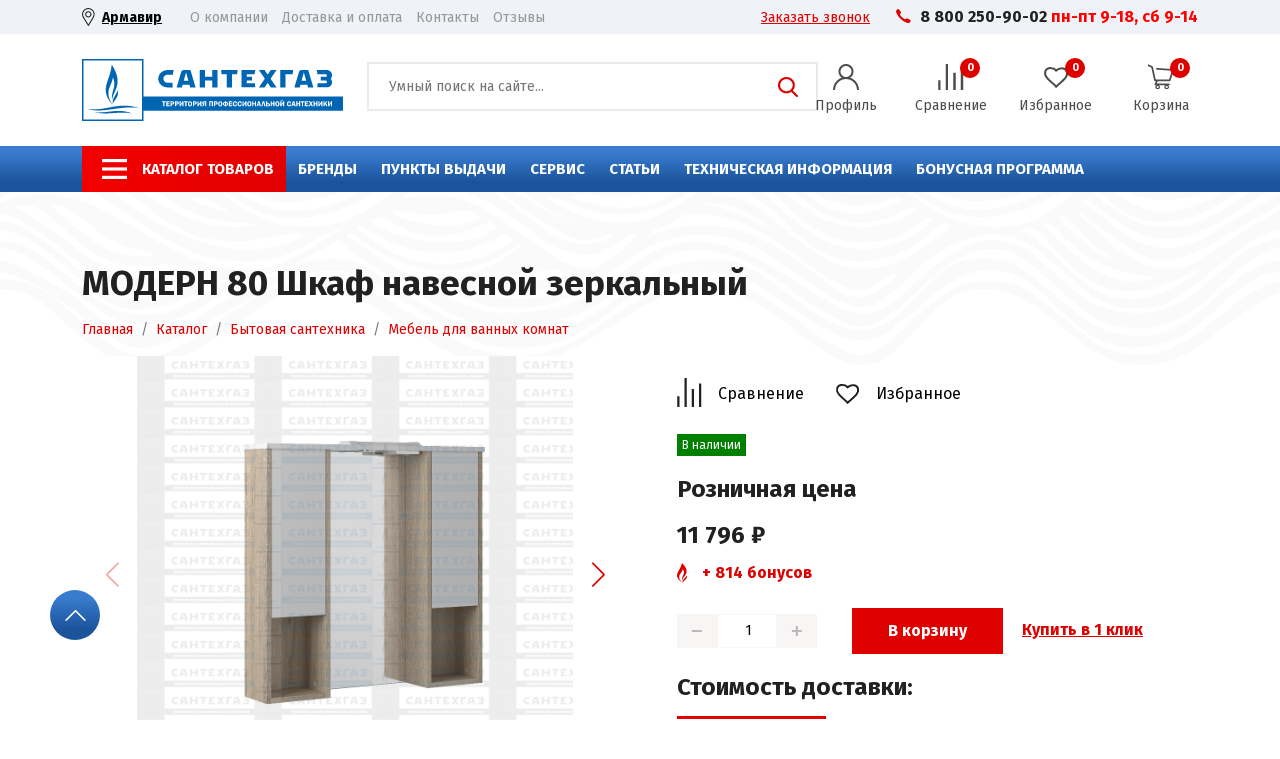

--- FILE ---
content_type: text/html; charset=UTF-8
request_url: https://market.santehgaz.com/katalog/bytovaya_santekhnika/mebel_dlya_vannykh_komnat/modern_80_shkaf_navesnoy_zerkalnyy_/
body_size: 35683
content:
<!DOCTYPE html>
<html lang="ru">

<head>
	<title>МОДЕРН 80 Шкаф навесной зеркальный  купить , цена 11&nbsp;796 &#8381; - [официальный сайт] интернет-магазина «СантехГаз»</title>

	<meta http-equiv="X-UA-Compatible" content="IE=edge" />
	<meta name="viewport" content="width=device-width, initial-scale=1" />
	<link rel="preconnect" href="https://fonts.googleapis.com">
	<link rel="preconnect" href="https://fonts.gstatic.com" crossorigin>
	<link href="https://fonts.googleapis.com/css2?family=Fira+Sans:wght@400;700&display=swap" rel="stylesheet">
	<meta name="yandex-verification" content="57e7100e1d9cc974" />
	<meta name="google-site-verification" content="X02pZVtbM7fLB8RYDiEAsMRvdogzN7GSdDB8s0cCzQA" />

														<meta http-equiv="Content-Type" content="text/html; charset=UTF-8" />
<meta name="robots" content="index, follow" />
<meta name="keywords" content="МОДЕРН 80 Шкаф навесной зеркальный  купить в интернет-магазине «СантехГаз» " />
<meta name="description" content="&amp;gt;&amp;gt;&amp;gt; Ищете где купить 【модерн 80 шкаф навесной зеркальный 】 ?  Официальный сайт интернет-магазина «Сантехгаз». &amp;amp;check; Заходите и выбирайте! &amp;amp;check; Большой ассортимент! &amp;amp;check; Доставка по всей России! &amp;amp;check; Пункты выдачи в городе Армавир, Краснодар, Новокубанск и Московской области город Одинцово!" />
<link rel="canonical" href="https://market.santehgaz.com/katalog/bytovaya_santekhnika/mebel_dlya_vannykh_komnat/modern_80_shkaf_navesnoy_zerkalnyy_/" />
<link href="/bitrix/js/ui/design-tokens/dist/ui.design-tokens.css?171879016426358" type="text/css"  rel="stylesheet" />
<link href="/bitrix/js/ui/fonts/opensans/ui.font.opensans.css?17037031302555" type="text/css"  rel="stylesheet" />
<link href="/bitrix/js/main/popup/dist/main.popup.bundle.css?170370313229861" type="text/css"  rel="stylesheet" />
<link href="/bitrix/cache/css/s1/santehgaz/page_3cb2cb14637b7983da6b120c43b995a8/page_3cb2cb14637b7983da6b120c43b995a8_v1.css?17658899059332" type="text/css"  rel="stylesheet" />
<link href="/bitrix/cache/css/s1/santehgaz/default_00ab136bfd21a18aa9db50627ffd9e4f/default_00ab136bfd21a18aa9db50627ffd9e4f_v1.css?17658899054576" type="text/css"  rel="stylesheet" />
<link href="/bitrix/cache/css/s1/santehgaz/template_5040c0707d9cb6ae5cf47a98e77c62c8/template_5040c0707d9cb6ae5cf47a98e77c62c8_v1.css?1765889905307801" type="text/css"  data-template-style="true" rel="stylesheet" />
<script>if(!window.BX)window.BX={};if(!window.BX.message)window.BX.message=function(mess){if(typeof mess==='object'){for(let i in mess) {BX.message[i]=mess[i];} return true;}};</script>
<script>(window.BX||top.BX).message({"JS_CORE_LOADING":"Загрузка...","JS_CORE_NO_DATA":"- Нет данных -","JS_CORE_WINDOW_CLOSE":"Закрыть","JS_CORE_WINDOW_EXPAND":"Развернуть","JS_CORE_WINDOW_NARROW":"Свернуть в окно","JS_CORE_WINDOW_SAVE":"Сохранить","JS_CORE_WINDOW_CANCEL":"Отменить","JS_CORE_WINDOW_CONTINUE":"Продолжить","JS_CORE_H":"ч","JS_CORE_M":"м","JS_CORE_S":"с","JSADM_AI_HIDE_EXTRA":"Скрыть лишние","JSADM_AI_ALL_NOTIF":"Показать все","JSADM_AUTH_REQ":"Требуется авторизация!","JS_CORE_WINDOW_AUTH":"Войти","JS_CORE_IMAGE_FULL":"Полный размер"});</script>

<script src="/bitrix/js/main/core/core.js?1719226439498410"></script>

<script>BX.Runtime.registerExtension({"name":"main.core","namespace":"BX","loaded":true});</script>
<script>BX.setJSList(["\/bitrix\/js\/main\/core\/core_ajax.js","\/bitrix\/js\/main\/core\/core_promise.js","\/bitrix\/js\/main\/polyfill\/promise\/js\/promise.js","\/bitrix\/js\/main\/loadext\/loadext.js","\/bitrix\/js\/main\/loadext\/extension.js","\/bitrix\/js\/main\/polyfill\/promise\/js\/promise.js","\/bitrix\/js\/main\/polyfill\/find\/js\/find.js","\/bitrix\/js\/main\/polyfill\/includes\/js\/includes.js","\/bitrix\/js\/main\/polyfill\/matches\/js\/matches.js","\/bitrix\/js\/ui\/polyfill\/closest\/js\/closest.js","\/bitrix\/js\/main\/polyfill\/fill\/main.polyfill.fill.js","\/bitrix\/js\/main\/polyfill\/find\/js\/find.js","\/bitrix\/js\/main\/polyfill\/matches\/js\/matches.js","\/bitrix\/js\/main\/polyfill\/core\/dist\/polyfill.bundle.js","\/bitrix\/js\/main\/core\/core.js","\/bitrix\/js\/main\/polyfill\/intersectionobserver\/js\/intersectionobserver.js","\/bitrix\/js\/main\/lazyload\/dist\/lazyload.bundle.js","\/bitrix\/js\/main\/polyfill\/core\/dist\/polyfill.bundle.js","\/bitrix\/js\/main\/parambag\/dist\/parambag.bundle.js"]);
</script>
<script>BX.Runtime.registerExtension({"name":"ui.dexie","namespace":"BX.Dexie3","loaded":true});</script>
<script>BX.Runtime.registerExtension({"name":"ls","namespace":"window","loaded":true});</script>
<script>BX.Runtime.registerExtension({"name":"fx","namespace":"window","loaded":true});</script>
<script>BX.Runtime.registerExtension({"name":"fc","namespace":"window","loaded":true});</script>
<script>BX.Runtime.registerExtension({"name":"pull.protobuf","namespace":"BX","loaded":true});</script>
<script>BX.Runtime.registerExtension({"name":"rest.client","namespace":"window","loaded":true});</script>
<script>(window.BX||top.BX).message({"pull_server_enabled":"N","pull_config_timestamp":0,"pull_guest_mode":"N","pull_guest_user_id":0});(window.BX||top.BX).message({"PULL_OLD_REVISION":"Для продолжения корректной работы с сайтом необходимо перезагрузить страницу."});</script>
<script>BX.Runtime.registerExtension({"name":"pull.client","namespace":"BX","loaded":true});</script>
<script>BX.Runtime.registerExtension({"name":"pull","namespace":"window","loaded":true});</script>
<script>BX.Runtime.registerExtension({"name":"ui.design-tokens","namespace":"window","loaded":true});</script>
<script>BX.Runtime.registerExtension({"name":"ui.fonts.opensans","namespace":"window","loaded":true});</script>
<script>BX.Runtime.registerExtension({"name":"main.popup","namespace":"BX.Main","loaded":true});</script>
<script>BX.Runtime.registerExtension({"name":"popup","namespace":"window","loaded":true});</script>
<script>(window.BX||top.BX).message({"MAIN_USER_CONSENT_REQUEST_TITLE":"Согласие пользователя","MAIN_USER_CONSENT_REQUEST_BTN_ACCEPT":"Принимаю","MAIN_USER_CONSENT_REQUEST_BTN_REJECT":"Не принимаю","MAIN_USER_CONSENT_REQUEST_LOADING":"Загрузка..","MAIN_USER_CONSENT_REQUEST_ERR_TEXT_LOAD":"Не удалось загрузить текст соглашения.","MAIN_USER_CONSENT_REQUEST_URL_CONFIRM":"Ознакомьтесь с текстом по ссылке"});</script>
<script>BX.Runtime.registerExtension({"name":"main_user_consent","namespace":"window","loaded":true});</script>
<script>(window.BX||top.BX).message({"LANGUAGE_ID":"ru","FORMAT_DATE":"DD.MM.YYYY","FORMAT_DATETIME":"DD.MM.YYYY HH:MI:SS","COOKIE_PREFIX":"BITRIX_SM","SERVER_TZ_OFFSET":"10800","UTF_MODE":"Y","SITE_ID":"s1","SITE_DIR":"\/","USER_ID":"","SERVER_TIME":1766632726,"USER_TZ_OFFSET":0,"USER_TZ_AUTO":"Y","bitrix_sessid":"755ae24da94c06ed8bef42289bc19855"});</script>


<script  src="/bitrix/cache/js/s1/santehgaz/kernel_main/kernel_main_v1.js?1765889925243042"></script>
<script src="/bitrix/js/ui/dexie/dist/dexie3.bundle.js?1703703131187520"></script>
<script src="/bitrix/js/main/core/core_ls.js?170370313810430"></script>
<script src="/bitrix/js/main/core/core_frame_cache.js?170654094417037"></script>
<script src="/bitrix/js/pull/protobuf/protobuf.js?1703703127274055"></script>
<script src="/bitrix/js/pull/protobuf/model.js?170370312770928"></script>
<script src="/bitrix/js/rest/client/rest.client.js?170370311617414"></script>
<script src="/bitrix/js/pull/client/pull.client.js?172371564983600"></script>
<script src="/bitrix/js/main/popup/dist/main.popup.bundle.js?1706540944117034"></script>
<script src="/bitrix/js/yandex.metrika/script.js?17140540586603"></script>
<script>BX.setJSList(["\/bitrix\/js\/main\/core\/core_fx.js","\/bitrix\/js\/main\/session.js","\/bitrix\/js\/main\/pageobject\/pageobject.js","\/bitrix\/js\/main\/core\/core_window.js","\/bitrix\/js\/main\/date\/main.date.js","\/bitrix\/js\/main\/core\/core_date.js","\/bitrix\/js\/main\/utils.js","\/local\/templates\/santehgaz\/components\/bitrix\/catalog.element\/.default\/script.js","\/local\/templates\/santehgaz\/plugin\/Lightbox\/js\/lightbox-plus-jquery.min.js","\/local\/templates\/santehgaz\/components\/bitrix\/catalog.section\/.default\/script.js","\/local\/templates\/santehgaz\/js\/jquery.min.js","\/local\/templates\/santehgaz\/js\/slinky.min.js","\/local\/templates\/santehgaz\/js\/main.js","\/local\/templates\/santehgaz\/js\/bootstrap.min.js","\/local\/templates\/santehgaz\/js\/swiper-bundle.min.js","\/local\/templates\/santehgaz\/js\/parallax.min.js","\/local\/templates\/santehgaz\/js\/custom.js","\/local\/templates\/santehgaz\/components\/bitrix\/main.userconsent.request\/template1\/user_consent.js"]);</script>
<script>BX.setCSSList(["\/local\/templates\/santehgaz\/components\/bitrix\/catalog.element\/.default\/style.css","\/local\/templates\/santehgaz\/plugin\/Lightbox\/css\/lightbox.min.css","\/local\/templates\/santehgaz\/components\/bitrix\/catalog.section\/.default\/style.css","\/local\/templates\/santehgaz\/components\/bitrix\/catalog.products.viewed\/template1\/style.css","\/local\/templates\/santehgaz\/css\/bootstrap.min.css","\/local\/templates\/santehgaz\/css\/swiper-bundle.min.css","\/local\/templates\/santehgaz\/css\/main.css","\/local\/templates\/santehgaz\/css\/media.css","\/local\/templates\/santehgaz\/css\/slinky.min.css","\/local\/templates\/santehgaz\/css\/custom.css","\/local\/templates\/santehgaz\/components\/bitrix\/breadcrumb\/microdata\/style.css","\/local\/templates\/santehgaz\/template_styles.css","\/local\/templates\/santehgaz\/components\/bitrix\/main.userconsent.request\/template1\/user_consent.css"]);</script>
            <script type="text/javascript">
                window.dataLayerName = 'dataLayer';
                var dataLayerName = window.dataLayerName;
            </script>
            <!-- Yandex.Metrika counter -->
            <script type="text/javascript">
                (function (m, e, t, r, i, k, a) {
                    m[i] = m[i] || function () {
                        (m[i].a = m[i].a || []).push(arguments)
                    };
                    m[i].l = 1 * new Date();
                    k = e.createElement(t), a = e.getElementsByTagName(t)[0], k.async = 1, k.src = r, a.parentNode.insertBefore(k, a)
                })
                (window, document, "script", "https://mc.yandex.ru/metrika/tag.js", "ym");

                ym("89926363", "init", {
                    clickmap: true,
                    trackLinks: true,
                    accurateTrackBounce: true,
                    webvisor: true,
                    ecommerce: dataLayerName,
                    params: {
                        __ym: {
                            "ymCmsPlugin": {
                                "cms": "1c-bitrix",
                                "cmsVersion": "24.0",
                                "pluginVersion": "1.0.8",
                                'ymCmsRip': 1545725411                            }
                        }
                    }
                });

                document.addEventListener("DOMContentLoaded", function() {
                    
                                                    document.querySelectorAll("ajax-form-call").forEach(box =>
                                box.addEventListener("submit", () => {
                                    ym(89926363, 'reachGoal', 'ym-submit-leadform');
                                    console.log('ym-submit-leadform');
                                })
                            )
                                    });

            </script>
            <!-- /Yandex.Metrika counter -->
                    <script type="text/javascript">
            window.counters = ["89926363"];
        </script>
        
<script>
					(function () {
						"use strict";

						var counter = function ()
						{
							var cookie = (function (name) {
								var parts = ("; " + document.cookie).split("; " + name + "=");
								if (parts.length == 2) {
									try {return JSON.parse(decodeURIComponent(parts.pop().split(";").shift()));}
									catch (e) {}
								}
							})("BITRIX_CONVERSION_CONTEXT_s1");

							if (cookie && cookie.EXPIRE >= BX.message("SERVER_TIME"))
								return;

							var request = new XMLHttpRequest();
							request.open("POST", "/bitrix/tools/conversion/ajax_counter.php", true);
							request.setRequestHeader("Content-type", "application/x-www-form-urlencoded");
							request.send(
								"SITE_ID="+encodeURIComponent("s1")+
								"&sessid="+encodeURIComponent(BX.bitrix_sessid())+
								"&HTTP_REFERER="+encodeURIComponent(document.referrer)
							);
						};

						if (window.frameRequestStart === true)
							BX.addCustomEvent("onFrameDataReceived", counter);
						else
							BX.ready(counter);
					})();
				</script>
<script>window[window.dataLayerName] = window[window.dataLayerName] || [];</script>



<script  src="/bitrix/cache/js/s1/santehgaz/template_0e67e175840182c18bb61971bc707588/template_0e67e175840182c18bb61971bc707588_v1.js?1765889905328281"></script>
<script  src="/bitrix/cache/js/s1/santehgaz/page_ad7629493cc20191b534983f158f857a/page_ad7629493cc20191b534983f158f857a_v1.js?1765889905107150"></script>
<script  src="/bitrix/cache/js/s1/santehgaz/default_5c5a0264bb9eaafcd4914490b89a1c88/default_5c5a0264bb9eaafcd4914490b89a1c88_v1.js?176588990512585"></script>
<script>var _ba = _ba || []; _ba.push(["aid", "d219395a9a00dc9ab5013ecc4ea864ca"]); _ba.push(["host", "market.santehgaz.com"]); _ba.push(["ad[ct][item]", "[base64]"]);_ba.push(["ad[ct][user_id]", function(){return BX.message("USER_ID") ? BX.message("USER_ID") : 0;}]);_ba.push(["ad[ct][recommendation]", function() {var rcmId = "";var cookieValue = BX.getCookie("BITRIX_SM_RCM_PRODUCT_LOG");var productId = 4779;var cItems = [];var cItem;if (cookieValue){cItems = cookieValue.split(".");}var i = cItems.length;while (i--){cItem = cItems[i].split("-");if (cItem[0] == productId){rcmId = cItem[1];break;}}return rcmId;}]);_ba.push(["ad[ct][v]", "2"]);(function() {var ba = document.createElement("script"); ba.type = "text/javascript"; ba.async = true;ba.src = (document.location.protocol == "https:" ? "https://" : "http://") + "bitrix.info/ba.js";var s = document.getElementsByTagName("script")[0];s.parentNode.insertBefore(ba, s);})();</script>








	<link rel="shortcut icon" type="image/x-icon" href="/favicon.ico" />
	<script src="//code.jivo.ru/widget/exxX3Px5gK" async></script>


	
	<!-- Google Tag Manager -->
	<script>
		(function(w, d, s, l, i) {
			w[l] = w[l] || [];
			w[l].push({
				'gtm.start': new Date().getTime(),
				event: 'gtm.js'
			});
			var f = d.getElementsByTagName(s)[0],
				j = d.createElement(s),
				dl = l != 'dataLayer' ? '&l=' + l : '';
			j.async = true;
			j.src =
				'https://www.googletagmanager.com/gtm.js?id=' + i + dl;
			f.parentNode.insertBefore(j, f);
		})(window, document, 'script', 'dataLayer', 'GTM-KQ8NLLS');
	</script>
	<!-- End Google Tag Manager -->

			
</head>



<body>

	<!-- Google Tag Manager (noscript) -->
	<noscript><iframe src="https://www.googletagmanager.com/ns.html?id=GTM-KQ8NLLS" height="0" width="0" style="display:none;visibility:hidden"></iframe></noscript>
	<!-- End Google Tag Manager (noscript) -->
		<div id="template">
		<header>
			<!-- Header top -->
			<div class="header-top">
				<div class="container">
					<div class="row">
						<div class="col-6 col-lg-6">
							<div class="header-top__left">
								<div class="header-city">
									<button data-bs-toggle="offcanvas" data-bs-target="#offcanvasTop" aria-controls="offcanvasTop" id="ajax-shop">
										Армавир									</button>
								</div>
								<div class="header-top-nav">
									<!--'start_frame_cache_LkGdQn'-->
<ul>
			<li><a href="/o-kompanii/">О компании</a></li>
				<li><a href="/dostavka-i-oplata/">Доставка и оплата</a></li>
				<li><a href="/kontakty/">Контакты</a></li>
				<li><a href="/reviews/">Отзывы</a></li>
	</ul>
<!--'end_frame_cache_LkGdQn'-->								</div>
							</div>
						</div>
						<div class="col-6 col-lg-6">
							<div class="header-top__right">
								<a href="#modacalback" class="red-link" data-bs-toggle="modal">
									Заказать звонок
								</a>
								<div class="phone d-none d-lg-block">
									<a href="tel:8002509002">8 800 250-90-02</a>&nbsp;<b><span style="color: #ff0000;">пн-пт 9-18, сб 9-14<br>
 </span></b>								</div>
							</div>
						</div>
					</div>
				</div>
			</div>
			<!-- end -->

			<!-- Header middle -->
			<div class="header-middle">
				<div class="container">
					<div class="row dflex-middle">
						<div class="col-12 col-md-4 col-xl-3">
							<div class="logo">
								<a href="/">
									<img alt="Сантехгаз Логотип" src="/local/templates/santehgaz/img/logo.svg" loading="lazy" >								</a>
							</div>
						</div>
						<div class="col-8 col-md-6 col-xl-5">
							<div class="search-form">
								<form action="/poisk/?q" method="get" class="presearch">
									<input name="q" placeholder="Умный поиск на сайте..." size="40"  type="search" />
									<button type="submit">Поиск</button>
								</form>
							</div>
						</div>
						<div class="col-4 col-md-2 col-xl-4">
							<a href="tel:88002509002" class="mobile-phone d-xl-none">
								<svg width="24" height="24" viewBox="0 0 14 13" fill="none" xmlns="http://www.w3.org/2000/svg">
									<path fill-rule="evenodd" clip-rule="evenodd" d="M1.88429 4.92229C1.1822 3.65262 0.914551 2.62905 0.914551 1.9377C0.914551 1.24635 1.08484 1.04805 1.25763 0.887865C1.43043 0.727677 2.20962 0.248493 2.34238 0.159127C2.47515 0.0697613 2.98185 -0.103912 3.29961 0.352042C3.61737 0.807996 4.21576 1.72346 4.6283 2.33161C5.27568 3.19301 4.75994 3.57116 4.59334 3.7978C4.2868 4.21486 4.11029 4.31773 4.11029 4.82984C4.11029 5.34195 5.54511 6.79688 5.8882 7.15536C6.22867 7.51111 7.65835 8.76124 8.10136 8.82814C8.54749 8.89544 9.14472 8.42433 9.27168 8.30484C9.9177 7.81016 10.2823 8.18519 10.5798 8.34826C10.8774 8.51125 12.2217 9.34685 12.6383 9.62852C13.0304 9.91019 13.0059 10.3454 13.0059 10.3454C13.0059 10.3454 12.1972 11.6258 12.0992 11.7794C11.9767 11.9586 11.6826 12.1122 11.021 12.1122C10.3593 12.1122 9.65233 11.9917 7.97223 11.0701C6.59749 10.3159 5.28699 9.13497 4.60082 8.44363C3.89015 7.75225 2.68627 6.3726 1.88429 4.92229Z" fill="#DF0000" />
								</svg>
							</a>
							<button class="mobile-btn d-xl-none" type="button" data-bs-toggle="offcanvas" data-bs-target="#mobilemenu" aria-controls="offcanvasRight"></button>
							<div class="d-none d-xl-block">
								<div class="buttons-wrapper">
									<div class="buttons button__auth">
																					<a href="#modalauth" class="link" data-bs-toggle="modal">
												<div class="buttons__ico buttons__ico_auth"></div>
												<div class="buttons__text">Профиль</div>
											</a>
																			</div>
									<div class="buttons button__compare">
										<a href="/sravnenie/" class="link">
											<div class="buttons__ico buttons__ico_compare"></div>
																							<span class="buttons__badge">0</span>
																						<div class="buttons__text">Сравнение</div>
										</a>
									</div>
									<div class="buttons button__wishlist">
										<a href="/wishlist/" class="link">
											<div class="buttons__ico buttons__ico_wishlist"></div>
																							<span class="buttons__badge" data-favorite="0">0</span>
																						<div class="buttons__text">Избранное</div>
										</a>
									</div>
									<div class="buttons button__basket">
										<!--'start_frame_cache_FKauiI'-->	<a href="/basket/" class="link" target="_blank">
		<div class="buttons__ico buttons__ico_basket"></div>
		<span data-basket="0" class="buttons__badge">0</span>
		<div class="buttons__text">Корзина</div>
	</a>
<!--'end_frame_cache_FKauiI'-->									</div>
								</div>
							</div>
						</div>
					</div>
				</div>
			</div>
			<!-- end -->

			<!-- Header navigation -->
			<div class="header-nav d-none d-xl-block">
				<div class="container">
					<div class="row">
						<div class="col-xl-11">
							<!--'start_frame_cache_XEVOpk'-->
<nav class="navigation">
<ul class="left-menu">

	
			<li><a href="/#" class="catalog-menu" title="Каталог товаров">Каталог товаров</a></li>
		
			<li><a href="/brendy/" class="" title="Бренды">Бренды</a></li>
		
			<li><a href="/punkty-vydachi/" class="" title="Пункты выдачи">Пункты выдачи</a></li>
		
			<li><a href="/servis/" class="" title="Сервис">Сервис</a></li>
		
			<li><a href="/stati/" class="" title="Статьи">Статьи</a></li>
		
			<li><a href="/tekhnicheskaya-informatsiya/" class="" title="Техническая информация">Техническая информация</a></li>
		
			<li><a href="/bonusy/" class="" title="Бонусная программа">Бонусная программа</a></li>
	
</ul>
		</nav>

					<!--'end_frame_cache_XEVOpk'-->						</div>
						<div class="col-xl-1">
													</div>
					</div>
				</div>
				<div class="header-popup-menu">
					<div class="container">
						<div class="row">
							<div class="col-4">
								<div class="popup-navigations">
									<nav><ul>
	<li id="bx_1847241719_267" class="children-menu" >
						<a href="/katalog/bytovaya_santekhnika/">
							<span>
																								<img src="/upload/resize_cache/iblock/52a/50_50_1/s5s4yaoozeyzhcd016x65k36xnitggi3.png" loading="lazy"  alt="Бытовая сантехника" width="50">
															</span> 
							Бытовая сантехника						</a>
					
		<ul class="submenu">
		<li id="bx_1847241719_270"  >
						<a href="/katalog/bytovaya_santekhnika/vanny_akrilovye/">
							<span>
																								<img src="/upload/resize_cache/iblock/bde/50_50_1/3zvzawfyu9m3u6wuurv4jd4c158l7v8e.jpg" loading="lazy"  alt="Ванны акриловые" width="50">
															</span> 
							Ванны акриловые						</a>
					</li>
		<li id="bx_1847241719_268"  >
						<a href="/katalog/bytovaya_santekhnika/mebel_dlya_vannykh_komnat/">
							<span>
																								<img src="/upload/resize_cache/iblock/d7c/50_50_1/3dzd5raeespfkj6o6tt56wggo9f9sfhu.PNG" loading="lazy"  alt="Мебель для ванных комнат" width="50">
															</span> 
							Мебель для ванных комнат						</a>
					</li>
		<li id="bx_1847241719_275"  >
						<a href="/katalog/bytovaya_santekhnika/vanny_i_dushevye_poddony_stalnye/">
							<span>
																								<img src="/upload/resize_cache/iblock/db8/50_50_1/w6y322hxsijoqs4djginc0qngc51g3al.jpg" loading="lazy"  alt="Ванны и душевые поддоны стальные" width="50">
															</span> 
							Ванны и душевые поддоны стальные						</a>
					</li>
		<li id="bx_1847241719_269"  >
						<a href="/katalog/bytovaya_santekhnika/unitazy_/">
							<span>
																								<img src="/upload/resize_cache/iblock/e3b/50_50_1/cczn9ca1p54d69aez43sgmyojdl9qyyj.jpg" loading="lazy"  alt="Унитазы " width="50">
															</span> 
							Унитазы 						</a>
					</li>
		<li id="bx_1847241719_272"  >
						<a href="/katalog/bytovaya_santekhnika/sistemy_installyatsiy/">
							<span>
																								<img src="/upload/resize_cache/iblock/9aa/50_50_1/js4bl3euipm5x7flx9nmts80o5ch4ke2.jpg" loading="lazy"  alt="Системы инсталляций" width="50">
															</span> 
							Системы инсталляций						</a>
					</li>
		<li id="bx_1847241719_271"  >
						<a href="/katalog/bytovaya_santekhnika/smesiteli/">
							<span>
																								<img src="/upload/resize_cache/iblock/b69/50_50_1/fwqjk10z2e3ml7tmtso85fuwu9soewf7.jpg" loading="lazy"  alt="Смесители" width="50">
															</span> 
							Смесители						</a>
					</li>
		<li id="bx_1847241719_273"  >
						<a href="/katalog/bytovaya_santekhnika/umyvalniki_i_rakoviny_/">
							<span>
																								<img src="/upload/resize_cache/iblock/ed8/50_50_1/hz6inhbsyavxr9oi8nzbiqvogaqzpv6v.jpg" loading="lazy"  alt="Умывальники и раковины " width="50">
															</span> 
							Умывальники и раковины 						</a>
					</li>
		</ul>
	</li>
	<li id="bx_1847241719_4" class="children-menu" >
						<a href="/katalog/vodogreynoe_oborudovanie/">
							<span>
																								<img src="/upload/resize_cache/iblock/61e/50_50_1/jxhrj68smea1u6cj33pg48c1kyyp26iy.png" loading="lazy"  alt="Водогрейное оборудование" width="50">
															</span> 
							Водогрейное оборудование						</a>
					
		<ul class="submenu">
		<li id="bx_1847241719_15"  >
						<a href="/katalog/vodogreynoe_oborudovanie/boylery_kosvennogo_nagreva/">
							<span>
																								<img src="/upload/resize_cache/iblock/231/50_50_1/vd2d2q9crvh34f5djuk2zb8m5w5fydeq.jpg" loading="lazy"  alt="Бойлеры косвенного нагрева" width="50">
															</span> 
							Бойлеры косвенного нагрева						</a>
					</li>
		<li id="bx_1847241719_5"  >
						<a href="/katalog/vodogreynoe_oborudovanie/gazovye_protochnye_vodonagrevateli/">
							<span>
																								<img src="/upload/resize_cache/iblock/872/50_50_1/gyb29zmgm9lz32u5fovuhbfv5f2xt1pb.png" loading="lazy"  alt="Газовые проточные водонагреватели" width="50">
															</span> 
							Газовые проточные водонагреватели						</a>
					</li>
		<li id="bx_1847241719_16"  >
						<a href="/katalog/vodogreynoe_oborudovanie/komplektuyushchie_dlya_boylerov_kosvennogo_nagreva/">
							<span>
																								<img src="/upload/resize_cache/iblock/e70/50_50_1/lw0p065nb0z32eqz32sg3f0m479go53u.jpg" loading="lazy"  alt="Комплектующие для бойлеров косвенного нагрева" width="50">
															</span> 
							Комплектующие для бойлеров косвенного нагрева						</a>
					</li>
		<li id="bx_1847241719_12"  >
						<a href="/katalog/vodogreynoe_oborudovanie/komplektuyushchie_k_gazovym_vodonagrevatelyam_/">
							<span>
																								<img src="/upload/resize_cache/iblock/313/50_50_1/52ibuxro2cvj73lfublmpeqi6ct2usc8.jpg" loading="lazy"  alt="Комплектующие к газовым водонагревателям " width="50">
															</span> 
							Комплектующие к газовым водонагревателям 						</a>
					</li>
		<li id="bx_1847241719_13"  >
						<a href="/katalog/vodogreynoe_oborudovanie/elektricheskie_vodonagrevateli/">
							<span>
																								<img src="/upload/resize_cache/iblock/c57/50_50_1/llo6jr0vsu1rzvah2gbknrlk1xn4n5rj.png" loading="lazy"  alt="Электрические водонагреватели" width="50">
															</span> 
							Электрические водонагреватели						</a>
					</li>
		<li id="bx_1847241719_14"  >
						<a href="/katalog/vodogreynoe_oborudovanie/komplektuyushchie_k_vodonagrevatelyam/">
							<span>
																								<img src="/upload/resize_cache/iblock/5f4/50_50_1/0142zvp6iagp1gmf2742jndw1s8vyorl.jpg" loading="lazy"  alt="Комплектующие к водонагревателям" width="50">
															</span> 
							Комплектующие к водонагревателям						</a>
					</li>
		</ul>
	</li>
	<li id="bx_1847241719_6" class="children-menu" >
						<a href="/katalog/otopitelnoe_oborudovanie/">
							<span>
																								<img src="/upload/resize_cache/iblock/e6c/50_50_1/n6rd3obw5uezbrdtpyfj6ig6v9cjnsqe.jpg" loading="lazy"  alt="Отопительное оборудование" width="50">
															</span> 
							Отопительное оборудование						</a>
					
		<ul class="submenu">
		<li id="bx_1847241719_7"  >
						<a href="/katalog/otopitelnoe_oborudovanie/gazovye_kotly/">
							<span>
																								<img src="/upload/resize_cache/iblock/d4f/50_50_1/jh09cizq47to0ymwp26ohkn60b1v4xg6.png" loading="lazy"  alt="Газовые котлы" width="50">
															</span> 
							Газовые котлы						</a>
					</li>
		<li id="bx_1847241719_10"  >
						<a href="/katalog/otopitelnoe_oborudovanie/aksessuary_k_gazovym_kotlam/">
							<span>
																								<img src="/upload/resize_cache/iblock/c6a/50_50_1/1xj16b5h2y73b6wih3q2o9cvgceiqmq5.jpg" loading="lazy"  alt="Аксессуары к газовым котлам" width="50">
															</span> 
							Аксессуары к газовым котлам						</a>
					</li>
		<li id="bx_1847241719_11"  >
						<a href="/katalog/otopitelnoe_oborudovanie/elektricheskie_kotly/">
							<span>
																								<img src="/upload/resize_cache/iblock/a34/50_50_1/mtwgjqe6ha7e4h3tivzjon8flv5hw1ej.png" loading="lazy"  alt="Электрические котлы" width="50">
															</span> 
							Электрические котлы						</a>
					</li>
		<li id="bx_1847241719_169"  >
						<a href="/katalog/otopitelnoe_oborudovanie/teplonositel_i_dobavki/">
							<span>
																								<img src="/upload/resize_cache/iblock/1a6/50_50_1/w0tb23plz7ne3sz1n1s4x1zvbttq69ck.png" loading="lazy"  alt="Теплоноситель и добавки" width="50">
															</span> 
							Теплоноситель и добавки						</a>
					</li>
		</ul>
	</li>
	<li id="bx_1847241719_49" class="children-menu" >
						<a href="/katalog/gru_i_kollektornye_sistemy/">
							<span>
																								<img src="/upload/resize_cache/iblock/eeb/50_50_1/qwvdh03kxv3vnjpx5308olg9gph2q7wn.png" loading="lazy"  alt="ГРУ и коллекторные системы" width="50">
															</span> 
							ГРУ и коллекторные системы						</a>
					
		<ul class="submenu">
		<li id="bx_1847241719_50"  >
						<a href="/katalog/gru_i_kollektornye_sistemy/gidravlicheskie_razdeliteli_stalnye/">
							<span>
																								<img src="/upload/resize_cache/iblock/840/50_50_1/qomq81p2jsioylrayicbsfj6aly9d5h5.png" loading="lazy"  alt="Гидравлические разделители" width="50">
															</span> 
							Гидравлические разделители						</a>
					</li>
		<li id="bx_1847241719_51"  >
						<a href="/katalog/gru_i_kollektornye_sistemy/kollektora_reguliruemye/">
							<span>
																								<img src="/upload/resize_cache/iblock/f16/50_50_1/s3r09xcgq4fidnl9t4xo6y6sykq2ptp4.png" loading="lazy"  alt="Коллектора регулируемые" width="50">
															</span> 
							Коллектора регулируемые						</a>
					</li>
		<li id="bx_1847241719_52"  >
						<a href="/katalog/gru_i_kollektornye_sistemy/kollektornye_gruppy_v_sbore/">
							<span>
																								<img src="/upload/resize_cache/iblock/fdb/50_50_1/kize1i9vpbs0cea5hvrr8mwb531e7x1p.png" loading="lazy"  alt="Коллекторные группы в сборе" width="50">
															</span> 
							Коллекторные группы в сборе						</a>
					</li>
		<li id="bx_1847241719_53"  >
						<a href="/katalog/gru_i_kollektornye_sistemy/kollektornye_shkafy/">
							<span>
																								<img src="/upload/resize_cache/iblock/84f/50_50_1/86ebgwfl34akt7zu60b1bbwa2fxcnxay.png" loading="lazy"  alt="Коллекторные шкафы" width="50">
															</span> 
							Коллекторные шкафы						</a>
					</li>
		<li id="bx_1847241719_54"  >
						<a href="/katalog/gru_i_kollektornye_sistemy/komplektuyushchie_k_kollektornym_sistemam_/">
							<span>
																								<img src="/upload/resize_cache/iblock/fb1/50_50_1/u1ru7jeqoo8qfmkst7p0d1qtpogxyd4z.png" loading="lazy"  alt="Комплектующие к коллекторным системам " width="50">
															</span> 
							Комплектующие к коллекторным системам 						</a>
					</li>
		<li id="bx_1847241719_55"  >
						<a href="/katalog/gru_i_kollektornye_sistemy/nasosno_smesitelnye_uzly/">
							<span>
																								<img src="/upload/resize_cache/iblock/7a8/50_50_1/qjwga1x88wlh98ujy1nzd7didnexzix3.png" loading="lazy"  alt="Насосно смесительные узлы" width="50">
															</span> 
							Насосно смесительные узлы						</a>
					</li>
		</ul>
	</li>
	<li id="bx_1847241719_42" class="children-menu" >
						<a href="/katalog/zapornaya_i_reguliruyushchaya_armatura/">
							<span>
																								<img src="/upload/resize_cache/iblock/e2d/50_50_1/flcon02hly64yjhzvwlsiw3zbxwv525m.png" loading="lazy"  alt="Запорная и регулирующая арматура" width="50">
															</span> 
							Запорная и регулирующая арматура						</a>
					
		<ul class="submenu">
		<li id="bx_1847241719_43"  >
						<a href="/katalog/zapornaya_i_reguliruyushchaya_armatura/armatura_dlya_podklyucheniya_bytovoy_tekhniki/">
							<span>
																								<img src="/upload/resize_cache/iblock/8cd/50_50_1/z4uo51q9seg0r4ehu385abrpjp0k90n6.png" loading="lazy"  alt="Арматура для подключения бытовой техники" width="50">
															</span> 
							Арматура для подключения бытовой техники						</a>
					</li>
		<li id="bx_1847241719_44"  >
						<a href="/katalog/zapornaya_i_reguliruyushchaya_armatura/ventili_i_zadvizhki/">
							<span>
																								<img src="/upload/resize_cache/iblock/836/50_50_1/12s24mhajnf5mv149mlz3y92nisabkma.png" loading="lazy"  alt="Вентили и задвижки" width="50">
															</span> 
							Вентили и задвижки						</a>
					</li>
		<li id="bx_1847241719_45"  >
						<a href="/katalog/zapornaya_i_reguliruyushchaya_armatura/gazovaya_armatura/">
							<span>
																								<img src="/upload/resize_cache/iblock/8f3/50_50_1/veup9tfnwdn8oai83o32ai7yf0ya167v.jpg" loading="lazy"  alt="Газовая арматура" width="50">
															</span> 
							Газовая арматура						</a>
					</li>
		<li id="bx_1847241719_46"  >
						<a href="/katalog/zapornaya_i_reguliruyushchaya_armatura/krany_sharovye/">
							<span>
																								<img src="/upload/resize_cache/iblock/c70/50_50_1/queubeik6x6x38jxggrs5o8cl6y7282c.jpg" loading="lazy"  alt="Краны шаровые" width="50">
															</span> 
							Краны шаровые						</a>
					</li>
		<li id="bx_1847241719_47"  >
						<a href="/katalog/zapornaya_i_reguliruyushchaya_armatura/podklyuchenie_stalnykh_radiatorov/">
							<span>
																								<img src="/upload/resize_cache/iblock/215/50_50_1/7u5gg0azwxw4l48a219m0vfbn941smxi.png" loading="lazy"  alt="Подключение стальных радиаторов" width="50">
															</span> 
							Подключение стальных радиаторов						</a>
					</li>
		<li id="bx_1847241719_48"  >
						<a href="/katalog/zapornaya_i_reguliruyushchaya_armatura/radiatornye_ventili_i_klapana/">
							<span>
																								<img src="/upload/resize_cache/iblock/d98/50_50_1/uormnmgne13ib3fqtp9tlp2jo2875fs4.png" loading="lazy"  alt="Радиаторные вентили и клапана" width="50">
															</span> 
							Радиаторные вентили и клапана						</a>
					</li>
		</ul>
	</li>
	<li id="bx_1847241719_28" class="children-menu" >
						<a href="/katalog/kanalizatsionnye_sistemy/">
							<span>
																								<img src="/upload/resize_cache/iblock/134/50_50_1/d8jkuz0otobtyzoz3jt851eqaehri701.png" loading="lazy"  alt="Канализационные системы" width="50">
															</span> 
							Канализационные системы						</a>
					
		<ul class="submenu">
		<li id="bx_1847241719_29"  >
						<a href="/katalog/kanalizatsionnye_sistemy/kanalizatsionnye_lyuki/">
							<span>
																								<img src="/upload/resize_cache/iblock/6f0/50_50_1/q6qsfzg2sz3qnj08nc36e4ipjqtuetr8.jpg" loading="lazy"  alt="Канализационные люки" width="50">
															</span> 
							Канализационные люки						</a>
					</li>
		<li id="bx_1847241719_30"  >
						<a href="/katalog/kanalizatsionnye_sistemy/kanalizatsionnye_truby_i_fitingi/">
							<span>
																								<img src="/upload/resize_cache/iblock/5e7/50_50_1/953i11ds6gwdgf1cz4as4x2kx1uc360x.jpg" loading="lazy"  alt="Канализационные трубы и фитинги" width="50">
															</span> 
							Канализационные трубы и фитинги						</a>
					</li>
		<li id="bx_1847241719_31"  >
						<a href="/katalog/kanalizatsionnye_sistemy/livnevye_sistemy/">
							<span>
																								<img src="/upload/resize_cache/iblock/09f/50_50_1/usfwvucsfuwigkkn7iv2gyth5bek57fb.png" loading="lazy"  alt="Ливневые системы" width="50">
															</span> 
							Ливневые системы						</a>
					</li>
		<li id="bx_1847241719_32"  >
						<a href="/katalog/kanalizatsionnye_sistemy/sifony/">
							<span>
																								<img src="/upload/resize_cache/iblock/dec/50_50_1/ynx9hdyjbvulb0ht6ii1iao7j177m9b7.png" loading="lazy"  alt="Сифоны" width="50">
															</span> 
							Сифоны						</a>
					</li>
		<li id="bx_1847241719_33"  >
						<a href="/katalog/kanalizatsionnye_sistemy/trapy/">
							<span>
																								<img src="/upload/resize_cache/iblock/0f8/50_50_1/0n3v1bxp3fsuxyj4tde3270wolqx0zrg.jpg" loading="lazy"  alt="Трапы" width="50">
															</span> 
							Трапы						</a>
					</li>
		</ul>
	</li>
	<li id="bx_1847241719_281" class="children-menu" >
						<a href="/katalog/bytovaya_tekhnika/">
							<span>
																								<img src="/upload/resize_cache/iblock/52d/50_50_1/og293kqmvk5ouuq69ajlel14udpd1ncb.jpg" loading="lazy"  alt="Бытовая техника" width="50">
															</span> 
							Бытовая техника						</a>
					
		<ul class="submenu">
		<li id="bx_1847241719_282"  >
						<a href="/katalog/bytovaya_tekhnika/vstraivaemaya_bytovaya_tekhnika/">
							<span>
																								<img src="/upload/resize_cache/iblock/aa2/50_50_1/t4l68pl92jd3fk1tp5xlt5x05by0d8sq.jpg" loading="lazy"  alt="Встраиваемая бытовая техника" width="50">
															</span> 
							Встраиваемая бытовая техника						</a>
					</li>
		<li id="bx_1847241719_283"  >
						<a href="/katalog/bytovaya_tekhnika/vytyazhki/">
							<span>
																								<img src="/upload/resize_cache/iblock/758/50_50_1/d59k7ef330j2kdvynsotjuo8tpe7eo6n.png" loading="lazy"  alt="Вытяжки" width="50">
															</span> 
							Вытяжки						</a>
					</li>
		<li id="bx_1847241719_285"  >
						<a href="/katalog/bytovaya_tekhnika/gazovye_plity/">
							<span>
																								<img src="/upload/resize_cache/iblock/e37/50_50_1/95fg76g635ro6etmoczi5xucnqlw2u71.jpg" loading="lazy"  alt="Газовые плиты" width="50">
															</span> 
							Газовые плиты						</a>
					</li>
		<li id="bx_1847241719_284"  >
						<a href="/katalog/bytovaya_tekhnika/filtry_k_vytyazhkam/">
							<span>
																								<img src="/upload/resize_cache/iblock/85f/50_50_1/0nolpmr3uywqijtsws5d2vx3plwlyndd.jpg" loading="lazy"  alt="Фильтры к вытяжкам" width="50">
															</span> 
							Фильтры к вытяжкам						</a>
					</li>
		</ul>
	</li>
	<li id="bx_1847241719_34" class="children-menu" >
						<a href="/katalog/nasosnoe_oborudovanie/">
							<span>
																								<img src="/upload/resize_cache/iblock/565/50_50_1/ly6jnwqo0yoes40vgkhpsxb3me6b4vcg.png" loading="lazy"  alt="Насосное оборудование" width="50">
															</span> 
							Насосное оборудование						</a>
					
		<ul class="submenu">
		<li id="bx_1847241719_35"  >
						<a href="/katalog/nasosnoe_oborudovanie/vibratsionnye_nasosy/">
							<span>
																								<img src="/upload/resize_cache/iblock/ce3/50_50_1/m4l6pr59qqueeuds0jrlerbm8h3d0png.png" loading="lazy"  alt="Вибрационные насосы" width="50">
															</span> 
							Вибрационные насосы						</a>
					</li>
		<li id="bx_1847241719_36"  >
						<a href="/katalog/nasosnoe_oborudovanie/drenazhnye_nasosy/">
							<span>
																								<img src="/upload/resize_cache/iblock/15d/50_50_1/zp36fg2mff1bbj5vfgppcfu843d9lw6z.png" loading="lazy"  alt="Дренажные насосы" width="50">
															</span> 
							Дренажные насосы						</a>
					</li>
		<li id="bx_1847241719_37"  >
						<a href="/katalog/nasosnoe_oborudovanie/kanalizatsionnye_nasosy/">
							<span>
																								<img src="/upload/resize_cache/iblock/342/50_50_1/bsnf2oa51o7m1zukx3iuu3nomhtau77u.png" loading="lazy"  alt="Канализационные насосы" width="50">
															</span> 
							Канализационные насосы						</a>
					</li>
		<li id="bx_1847241719_38"  >
						<a href="/katalog/nasosnoe_oborudovanie/komplektuyushchie_i_avtomatika/">
							<span>
																								<img src="/upload/resize_cache/iblock/746/50_50_1/lwps9a05p9kt6z3y1bxd1t5gopexamxd.png" loading="lazy"  alt="Комплектующие и автоматика" width="50">
															</span> 
							Комплектующие и автоматика						</a>
					</li>
		<li id="bx_1847241719_39"  >
						<a href="/katalog/nasosnoe_oborudovanie/poverkhnostnye_nasosy/">
							<span>
																								<img src="/upload/resize_cache/iblock/81f/50_50_1/us770co5alzl95mj3vsyausdnbby637u.png" loading="lazy"  alt="Поверхностные насосы" width="50">
															</span> 
							Поверхностные насосы						</a>
					</li>
		<li id="bx_1847241719_40"  >
						<a href="/katalog/nasosnoe_oborudovanie/skvazhinnye_nasosy/">
							<span>
																								<img src="/upload/resize_cache/iblock/982/50_50_1/qswc0qnaskty2z752xp5mrim26ssyirm.png" loading="lazy"  alt="Скважинные насосы" width="50">
															</span> 
							Скважинные насосы						</a>
					</li>
		<li id="bx_1847241719_41"  >
						<a href="/katalog/nasosnoe_oborudovanie/tsirkulyatsionnye_nasosy/">
							<span>
																								<img src="/upload/resize_cache/iblock/4bf/50_50_1/ilqrkviri05ly8dig53cf9eazbgedam9.png" loading="lazy"  alt="Циркуляционные насосы" width="50">
															</span> 
							Циркуляционные насосы						</a>
					</li>
		</ul>
	</li>
	<li id="bx_1847241719_17" class="children-menu" >
						<a href="/katalog/radiatory_otopleniya/">
							<span>
																								<img src="/upload/resize_cache/iblock/10d/50_50_1/p1yxy8ib7iryuv2wkcqf3pu5yca51aik.png" loading="lazy"  alt="Радиаторы отопления" width="50">
															</span> 
							Радиаторы отопления						</a>
					
		<ul class="submenu">
		<li id="bx_1847241719_19"  >
						<a href="/katalog/radiatory_otopleniya/alyuminievye_sektsionnye_radiatory/">
							<span>
																								<img src="/upload/resize_cache/iblock/763/50_50_1/e14ks5lsvnslx4i2ncxchfldckxnzxxk.png" loading="lazy"  alt="Алюминиевые секционные радиаторы" width="50">
															</span> 
							Алюминиевые секционные радиаторы						</a>
					</li>
		<li id="bx_1847241719_18"  >
						<a href="/katalog/radiatory_otopleniya/stalnye_panelnye_radiatory/">
							<span>
																								<img src="/upload/resize_cache/iblock/5cd/50_50_1/yad7ermexxg3lg5k8lk9hjxy8mwrxu3f.png" loading="lazy"  alt="Стальные панельные радиаторы" width="50">
															</span> 
							Стальные панельные радиаторы						</a>
					</li>
		<li id="bx_1847241719_20"  >
						<a href="/katalog/radiatory_otopleniya/bimetallicheskie_sektsionnye_radiatory/">
							<span>
																								<img src="/upload/resize_cache/iblock/997/50_50_1/umgpsnnquumynclvznv7ko99pxbw79x1.png" loading="lazy"  alt="Биметаллические секционные радиаторы" width="50">
															</span> 
							Биметаллические секционные радиаторы						</a>
					</li>
		<li id="bx_1847241719_274"  >
						<a href="/katalog/radiatory_otopleniya/komplektuyushchie_dlya_radiatorov/">
							<span>
																								<img src="/upload/resize_cache/iblock/ace/50_50_1/bf386qnsylgc76ooj5ofava0648rqr6h.png" loading="lazy"  alt="Комплектующие для радиаторов" width="50">
															</span> 
							Комплектующие для радиаторов						</a>
					</li>
		</ul>
	</li>
	<li id="bx_1847241719_21" class="children-menu" >
						<a href="/katalog/polotentsesushiteli/">
							<span>
																								<img src="/upload/resize_cache/iblock/9ae/50_50_1/vrqc17zwz6j3vqs8sgvoc22xfnng2j2q.png" loading="lazy"  alt="Полотенцесушители" width="50">
															</span> 
							Полотенцесушители						</a>
					</li>
	<li id="bx_1847241719_22" class="children-menu" >
						<a href="/katalog/truboprovody_i_fitingi_/">
							<span>
																								<img src="/upload/resize_cache/iblock/b1e/50_50_1/dj86dlzpqgy41pi7mn5rcpazzu8nxsrk.png" loading="lazy"  alt="Трубопроводы и фитинги " width="50">
															</span> 
							Трубопроводы и фитинги 						</a>
					
		<ul class="submenu">
		<li id="bx_1847241719_23"  >
						<a href="/katalog/truboprovody_i_fitingi_/gibkie_podvodki_dlya_vody_/">
							<span>
																								<img src="/upload/resize_cache/iblock/360/50_50_1/coo16xm69ga50aclpcd7vom1oeomtdql.png" loading="lazy"  alt="Гибкие подводки для воды " width="50">
															</span> 
							Гибкие подводки для воды 						</a>
					</li>
		<li id="bx_1847241719_24"  >
						<a href="/katalog/truboprovody_i_fitingi_/metalloplastikovye_truby_i_fitingi/">
							<span>
																								<img src="/upload/resize_cache/iblock/f44/50_50_1/27xfffgfspr7d4f8jksdxmrj1dt9d1zk.jpg" loading="lazy"  alt="Металлопластиковые трубы и фитинги" width="50">
															</span> 
							Металлопластиковые трубы и фитинги						</a>
					</li>
		<li id="bx_1847241719_25"  >
						<a href="/katalog/truboprovody_i_fitingi_/polipropilenovye_truboprovody_i_fitingi/">
							<span>
																								<img src="/upload/resize_cache/iblock/8e7/50_50_1/hjmejw3lfrskpoqlo08ychyk4lt27k5j.png" loading="lazy"  alt="Полипропиленовые трубопроводы и фитинги" width="50">
															</span> 
							Полипропиленовые трубопроводы и фитинги						</a>
					</li>
		<li id="bx_1847241719_26"  >
						<a href="/katalog/truboprovody_i_fitingi_/kompressionye_fitingi/">
							<span>
																								<img src="/upload/resize_cache/iblock/fa3/50_50_1/2jgmie99ap83xi7ui4q1d120ff1kwfjg.png" loading="lazy"  alt="Компрессионые фитинги" width="50">
															</span> 
							Компрессионые фитинги						</a>
					</li>
		<li id="bx_1847241719_27"  >
						<a href="/katalog/truboprovody_i_fitingi_/truby_iz_sshitogo_polietilena_pex_i_fitingi/">
							<span>
																								<img src="/upload/resize_cache/iblock/4ea/50_50_1/ugmw1i05169597g3wk79tw6y0f50flr6.jpg" loading="lazy"  alt="Трубы из сшитого полиэтилена Pex" width="50">
															</span> 
							Трубы из сшитого полиэтилена Pex						</a>
					</li>
		<li id="bx_1847241719_167"  >
						<a href="/katalog/truboprovody_i_fitingi_/truby_pe/">
							<span>
																								<img src="/upload/resize_cache/iblock/ecc/50_50_1/a5efmdh0gl9w0bta59q77rw9dlkojg04.png" loading="lazy"  alt="Трубы ПЭ" width="50">
															</span> 
							Трубы ПЭ						</a>
					</li>
		<li id="bx_1847241719_276"  >
						<a href="/katalog/truboprovody_i_fitingi_/gibkie_podvodki_dlya_gaza/">
							<span>
																								<img src="/upload/resize_cache/iblock/866/50_50_1/omahgx4r57rgjyxk3ebso9ctn5901owk.png" loading="lazy"  alt="Гибкие подводки для газа" width="50">
															</span> 
							Гибкие подводки для газа						</a>
					</li>
		<li id="bx_1847241719_292"  >
						<a href="/katalog/truboprovody_i_fitingi_/shlangi_dlya_stiralnykh_i_posudomoechnykh_mashin/">
							<span>
																								<img src="/upload/resize_cache/iblock/6d9/50_50_1/q24qiloqc0482db73r5z6p7z70b8lxgb.jpg" loading="lazy"  alt="Шланги для стиральных и посудомоечных машин" width="50">
															</span> 
							Шланги для стиральных и посудомоечных машин						</a>
					</li>
		</ul>
	</li>
	<li id="bx_1847241719_79" class="children-menu" >
						<a href="/katalog/instrumenty_i_raskhodnye_materialy/">
							<span>
																								<img src="/upload/resize_cache/iblock/019/50_50_1/sda2k66nufu86mnrqxmdq6a3gyzjzjjy.png" loading="lazy"  alt="Инструменты и расходные материалы" width="50">
															</span> 
							Инструменты и расходные материалы						</a>
					
		<ul class="submenu">
		<li id="bx_1847241719_80"  >
						<a href="/katalog/instrumenty_i_raskhodnye_materialy/cmazki_/">
							<span>
																								<img src="/upload/resize_cache/iblock/fdb/50_50_1/60slw7cvg0wsliaezxlqhgknriwc0mdd.jpg" loading="lazy"  alt="Cмазки											" width="50">
															</span> 
							Cмазки																	</a>
					</li>
		<li id="bx_1847241719_81"  >
						<a href="/katalog/instrumenty_i_raskhodnye_materialy/instrument/">
							<span>
																								<img src="/upload/resize_cache/iblock/526/50_50_1/jtw85ijvjnbdy67lp394w73pg549b0vd.png" loading="lazy"  alt="Инструмент" width="50">
															</span> 
							Инструмент						</a>
					</li>
		<li id="bx_1847241719_82"  >
						<a href="/katalog/instrumenty_i_raskhodnye_materialy/klei_germetiki/">
							<span>
																								<img src="/upload/resize_cache/iblock/92f/50_50_1/9nsi3wztlkprgd6n0uec915rqmmb57i8.jpg" loading="lazy"  alt="Клеи -герметики" width="50">
															</span> 
							Клеи -герметики						</a>
					</li>
		<li id="bx_1847241719_83"  >
						<a href="/katalog/instrumenty_i_raskhodnye_materialy/kleyashchaya_lenta/">
							<span>
																								<img src="/upload/resize_cache/iblock/011/50_50_1/s1peg48ls1gp17kpmdt5sj4zzu06ycw8.jpg" loading="lazy"  alt="Клеящая лента" width="50">
															</span> 
							Клеящая лента						</a>
					</li>
		<li id="bx_1847241719_84"  >
						<a href="/katalog/instrumenty_i_raskhodnye_materialy/krepezh/">
							<span>
																								<img src="/upload/resize_cache/iblock/7a0/50_50_1/b7s2k2ofglq458vzk06k3nq0uj4wx3tc.jpg" loading="lazy"  alt="Крепеж" width="50">
															</span> 
							Крепеж						</a>
					</li>
		<li id="bx_1847241719_85"  >
						<a href="/katalog/instrumenty_i_raskhodnye_materialy/lenta_fum_i_len/">
							<span>
																								<img src="/upload/resize_cache/iblock/ba6/50_50_1/83fmqcv9gr32yy13hy7wpxgzdvaic4n1.jpg" loading="lazy"  alt="Лента фум и лен" width="50">
															</span> 
							Лента фум и лен						</a>
					</li>
		<li id="bx_1847241719_86"  >
						<a href="/katalog/instrumenty_i_raskhodnye_materialy/prokladki/">
							<span>
																								<img src="/upload/resize_cache/iblock/9f7/50_50_1/eiywq3iruvj9kqxzcgxgf5pjkbgwwr5o.png" loading="lazy"  alt="Прокладки" width="50">
															</span> 
							Прокладки						</a>
					</li>
		<li id="bx_1847241719_87"  >
						<a href="/katalog/instrumenty_i_raskhodnye_materialy/stabilizatory_i_ibp/">
							<span>
																								<img src="/upload/resize_cache/iblock/2af/50_50_1/7an8jrflbi1niw46qpnlpr5xsjoayyuz.jpg" loading="lazy"  alt="Стабилизаторы и ИБП" width="50">
															</span> 
							Стабилизаторы и ИБП						</a>
					</li>
		</ul>
	</li>
	<li id="bx_1847241719_56" class="children-menu" >
						<a href="/katalog/predokhranitelnaya_i_reguliruyushchaya_armatura/">
							<span>
																								<img src="/upload/resize_cache/iblock/72c/50_50_1/5ywria9cpyzfcejgp92umw033kgqjkci.png" loading="lazy"  alt="Предохранительная и регулирующая арматура" width="50">
															</span> 
							Предохранительная и регулирующая арматура						</a>
					
		<ul class="submenu">
		<li id="bx_1847241719_57"  >
						<a href="/katalog/predokhranitelnaya_i_reguliruyushchaya_armatura/avtomaticheskie_vozdukhootvodchiki/">
							<span>
																								<img src="/upload/resize_cache/iblock/012/50_50_1/gz67vzigdvwtovwulxa11y628onc29ha.png" loading="lazy"  alt="Автоматические воздухоотводчики" width="50">
															</span> 
							Автоматические воздухоотводчики						</a>
					</li>
		<li id="bx_1847241719_58"  >
						<a href="/katalog/predokhranitelnaya_i_reguliruyushchaya_armatura/gazovaya_predokhranitelnaya_armatura/">
							<span>
																								<img src="/upload/resize_cache/iblock/d4c/50_50_1/e6xwkn1zxp0ii4qs5l78v03m40io8iby.png" loading="lazy"  alt="Газовая предохранительная арматура" width="50">
															</span> 
							Газовая предохранительная арматура						</a>
					</li>
		<li id="bx_1847241719_59"  >
						<a href="/katalog/predokhranitelnaya_i_reguliruyushchaya_armatura/gruppy_bezopasnosti/">
							<span>
																								<img src="/upload/resize_cache/iblock/dbf/50_50_1/sc1u0xyaksnrug6qkskqwjkp8gp5d58d.png" loading="lazy"  alt="Группы безопасности" width="50">
															</span> 
							Группы безопасности						</a>
					</li>
		<li id="bx_1847241719_60"  >
						<a href="/katalog/predokhranitelnaya_i_reguliruyushchaya_armatura/membrannye_baki_i_komplektuyushchie/">
							<span>
																								<img src="/upload/resize_cache/iblock/7e1/50_50_1/3ygrabq818zsccpp6vmngo31960dm9oj.png" loading="lazy"  alt="Мембранные баки и комплектующие" width="50">
															</span> 
							Мембранные баки и комплектующие						</a>
					</li>
		<li id="bx_1847241719_61"  >
						<a href="/katalog/predokhranitelnaya_i_reguliruyushchaya_armatura/obratnye_klapana/">
							<span>
																								<img src="/upload/resize_cache/iblock/e08/50_50_1/d6rr27tkrvwp3dy7vgxbaasa29mxk1ms.jpg" loading="lazy"  alt="Обратные клапана" width="50">
															</span> 
							Обратные клапана						</a>
					</li>
		<li id="bx_1847241719_62"  >
						<a href="/katalog/predokhranitelnaya_i_reguliruyushchaya_armatura/predokhranitelnye_klapana/">
							<span>
																								<img src="/upload/resize_cache/iblock/a2e/50_50_1/1uc4o516ogfcvaq87ifscnykxggtnzt5.jpg" loading="lazy"  alt="Предохранительные клапана" width="50">
															</span> 
							Предохранительные клапана						</a>
					</li>
		<li id="bx_1847241719_63"  >
						<a href="/katalog/predokhranitelnaya_i_reguliruyushchaya_armatura/reduktora_davleniya/">
							<span>
																								<img src="/upload/resize_cache/iblock/3a4/50_50_1/h9f3fx10sxrlm1pp7o59ia0ihsailggg.jpg" loading="lazy"  alt="Редуктора давления" width="50">
															</span> 
							Редуктора давления						</a>
					</li>
		<li id="bx_1847241719_64"  >
						<a href="/katalog/predokhranitelnaya_i_reguliruyushchaya_armatura/sistemy_baypas/">
							<span>
																								<img src="/upload/resize_cache/iblock/6fa/50_50_1/z8zbgn53qs9zd3xiwjpse2u7lg5o37y6.png" loading="lazy"  alt="Системы байпас" width="50">
															</span> 
							Системы байпас						</a>
					</li>
		<li id="bx_1847241719_65"  >
						<a href="/katalog/predokhranitelnaya_i_reguliruyushchaya_armatura/termosmesitelnaya_armatura/">
							<span>
																								<img src="/upload/resize_cache/iblock/8e3/50_50_1/360oisc3dar1nuvn2vjegewe264kocrb.jpg" loading="lazy"  alt="Термосмесительная арматура" width="50">
															</span> 
							Термосмесительная арматура						</a>
					</li>
		</ul>
	</li>
	<li id="bx_1847241719_66" class="children-menu" >
						<a href="/katalog/rezbovye_soedineniya/">
							<span>
																								<img src="/upload/resize_cache/iblock/048/50_50_1/00jizrp31ijsmr3bkrapcpm8epvpy4ca.png" loading="lazy"  alt="Резьбовые соединения" width="50">
															</span> 
							Резьбовые соединения						</a>
					
		<ul class="submenu">
		<li id="bx_1847241719_67"  >
						<a href="/katalog/rezbovye_soedineniya/latunnye_rezbovye_soedineniya/">
							<span>
																								<img src="/upload/resize_cache/iblock/419/50_50_1/37vrktusjbxu3erjc1j86k2sgjxxhob5.png" loading="lazy"  alt="Латунные резьбовые соединения" width="50">
															</span> 
							Латунные резьбовые соединения						</a>
					</li>
		<li id="bx_1847241719_68"  >
						<a href="/katalog/rezbovye_soedineniya/stalnye_rezbovye_soedineniya/">
							<span>
																								<img src="/upload/resize_cache/iblock/1aa/50_50_1/dzy3wcbnjgpg8rut7vr6pva2bnamsum7.png" loading="lazy"  alt="Стальные резьбовые соединения" width="50">
															</span> 
							Стальные резьбовые соединения						</a>
					</li>
		<li id="bx_1847241719_69"  >
						<a href="/katalog/rezbovye_soedineniya/chugunnye_rezbovye_soedineniya/">
							<span>
																								<img src="/upload/resize_cache/iblock/4fd/50_50_1/4y1w5axe4usr4dq5q3y5g4jb360h5bdb.png" loading="lazy"  alt="Чугунные резьбовые соединения" width="50">
															</span> 
							Чугунные резьбовые соединения						</a>
					</li>
		</ul>
	</li>
	<li id="bx_1847241719_88" class="children-menu" >
						<a href="/katalog/pribory_ucheta/">
							<span>
																								<img src="/upload/resize_cache/iblock/c37/50_50_1/m370sv7pmjl8htthkw3p3w58iqib8vn9.png" loading="lazy"  alt="Приборы учета" width="50">
															</span> 
							Приборы учета						</a>
					
		<ul class="submenu">
		<li id="bx_1847241719_89"  >
						<a href="/katalog/pribory_ucheta/pribory_ucheta_vody/">
							<span>
																								<img src="/upload/resize_cache/iblock/7c7/50_50_1/1zjyfrafagz511lkrf8r2r0w4kr1h2gp.png" loading="lazy"  alt="Приборы учета воды" width="50">
															</span> 
							Приборы учета воды						</a>
					</li>
		<li id="bx_1847241719_90"  >
						<a href="/katalog/pribory_ucheta/pribory_ucheta_gaza/">
							<span>
																								<img src="/upload/resize_cache/iblock/af3/50_50_1/mkzmnoi12zn8njg0v83xnj5tqog52hp3.png" loading="lazy"  alt="Приборы учета газа" width="50">
															</span> 
							Приборы учета газа						</a>
					</li>
		<li id="bx_1847241719_91"  >
						<a href="/katalog/pribory_ucheta/manometry/">
							<span>
																								<img src="/upload/resize_cache/iblock/6f1/50_50_1/irwttqu8r79gafmj31emshm1f3jfujgb.png" loading="lazy"  alt="Манометры" width="50">
															</span> 
							Манометры						</a>
					</li>
		<li id="bx_1847241719_93"  >
						<a href="/katalog/pribory_ucheta/termometry/">
							<span>
																								<img src="/upload/resize_cache/iblock/05e/50_50_1/bgay4d4s3femh8x3u7a7ab5v9qqydwt3.png" loading="lazy"  alt="Термометры" width="50">
															</span> 
							Термометры						</a>
					</li>
		<li id="bx_1847241719_94"  >
						<a href="/katalog/pribory_ucheta/yashchiki_dlya_gazovykh_schetchikov/">
							<span>
																								<img src="/upload/resize_cache/iblock/77f/50_50_1/imyvwdk332mrdzzrmr9f56a27mj77gp0.png" loading="lazy"  alt="Ящики для газовых счетчиков" width="50">
															</span> 
							Ящики для газовых счетчиков						</a>
					</li>
		</ul>
	</li>
	<li id="bx_1847241719_70" class="children-menu" >
						<a href="/katalog/sistemy_dymoudaleniya_i_ventilyatsii/">
							<span>
																								<img src="/upload/resize_cache/iblock/4cd/50_50_1/7wf1z0x6bcwbxfemnd0k82b94cuitrju.png" loading="lazy"  alt="Системы дымоудаления и вентиляции" width="50">
															</span> 
							Системы дымоудаления и вентиляции						</a>
					
		<ul class="submenu">
		<li id="bx_1847241719_71"  >
						<a href="/katalog/sistemy_dymoudaleniya_i_ventilyatsii/gofrirovannye_dymokhody/">
							<span>
																								<img src="/upload/resize_cache/iblock/b28/50_50_1/73cuenoenqi14zgl0najb25iseo8ih2p.png" loading="lazy"  alt="Гофрированные дымоходы" width="50">
															</span> 
							Гофрированные дымоходы						</a>
					</li>
		<li id="bx_1847241719_72"  >
						<a href="/katalog/sistemy_dymoudaleniya_i_ventilyatsii/elementy_dvustennykh_dymokhodov/">
							<span>
																								<img src="/upload/resize_cache/iblock/ade/50_50_1/4iewpz8ads7lauel9zkdrau1bftxtvp5.png" loading="lazy"  alt="Элементы двустенных дымоходов" width="50">
															</span> 
							Элементы двустенных дымоходов						</a>
					</li>
		<li id="bx_1847241719_73"  >
						<a href="/katalog/sistemy_dymoudaleniya_i_ventilyatsii/dvustennye_dymokhody/">
							<span>
																								<img src="/upload/resize_cache/iblock/141/50_50_1/8ps7pnagezokbg5qz10ny2x2mm6beaj4.png" loading="lazy"  alt="Двустенные дымоходы" width="50">
															</span> 
							Двустенные дымоходы						</a>
					</li>
		<li id="bx_1847241719_165"  >
						<a href="/katalog/sistemy_dymoudaleniya_i_ventilyatsii/odnostennye_dymokhody/">
							<span>
																								<img src="/upload/resize_cache/iblock/57d/50_50_1/xw25sm6j0vbfnmpd2qbdd6hufcbt5rox.png" loading="lazy"  alt="Одностенные дымоходы" width="50">
															</span> 
							Одностенные дымоходы						</a>
					</li>
		<li id="bx_1847241719_166"  >
						<a href="/katalog/sistemy_dymoudaleniya_i_ventilyatsii/elementy_odnostennykh_dymokhodov/">
							<span>
																								<img src="/upload/resize_cache/iblock/bcd/50_50_1/4laqdnl6rqcryaff19qcdorug3qwpv4q.png" loading="lazy"  alt="Элементы одностенных дымоходов" width="50">
															</span> 
							Элементы одностенных дымоходов						</a>
					</li>
		</ul>
	</li>
	<li id="bx_1847241719_74" class="children-menu" >
						<a href="/katalog/teploizolyatsionnye_materialy/">
							<span>
																								<img src="/upload/resize_cache/iblock/013/50_50_1/lpks0h94plbsresq3kcq6sjsi87dvg6s.png" loading="lazy"  alt="Теплоизоляционные материалы" width="50">
															</span> 
							Теплоизоляционные материалы						</a>
					
		<ul class="submenu">
		<li id="bx_1847241719_75"  >
						<a href="/katalog/teploizolyatsionnye_materialy/komplektuyushchie_1/">
							<span>
																								<img src="/upload/resize_cache/iblock/e75/50_50_1/j3r1w4p0l56d94v1lqtj83g78oobm2xm.png" loading="lazy"  alt="Комплектующие" width="50">
															</span> 
							Комплектующие						</a>
					</li>
		<li id="bx_1847241719_76"  >
						<a href="/katalog/teploizolyatsionnye_materialy/plity/">
							<span>
																								<img src="/upload/resize_cache/iblock/cc3/50_50_1/vnto4mr1uztdw9ay52th0ee6do378oti.png" loading="lazy"  alt="Плиты" width="50">
															</span> 
							Плиты						</a>
					</li>
		<li id="bx_1847241719_77"  >
						<a href="/katalog/teploizolyatsionnye_materialy/rulonnaya_teploizolyatsiya/">
							<span>
																								<img src="/upload/resize_cache/iblock/019/50_50_1/x4zskg8e4ssqvctxrbb74eogbaixuhg7.png" loading="lazy"  alt="Рулонная теплоизоляция" width="50">
															</span> 
							Рулонная теплоизоляция						</a>
					</li>
		<li id="bx_1847241719_78"  >
						<a href="/katalog/teploizolyatsionnye_materialy/trubnaya_teploizolyatsiya/">
							<span>
																								<img src="/upload/resize_cache/iblock/60e/50_50_1/8cztpgi9p70eqjp96spxhdbi3963mq1s.jpg" loading="lazy"  alt="Трубная теплоизоляция" width="50">
															</span> 
							Трубная теплоизоляция						</a>
					</li>
		</ul>
	</li>
	<li id="bx_1847241719_95" class="children-menu" >
						<a href="/katalog/sistemy_filtratsii_i_vodoochistki/">
							<span>
																								<img src="/upload/resize_cache/iblock/8dc/50_50_1/kqft19p129k7tk0rlgltpw49o1clnc7a.png" loading="lazy"  alt="Системы фильтрации и водоочистки" width="50">
															</span> 
							Системы фильтрации и водоочистки						</a>
					
		<ul class="submenu">
		<li id="bx_1847241719_96"  >
						<a href="/katalog/sistemy_filtratsii_i_vodoochistki/magistralnye_filtry/">
							<span>
																								<img src="/upload/resize_cache/iblock/36f/50_50_1/dnrqo3m0wze2cmapxyro25265a15bsb4.png" loading="lazy"  alt="Магистральные фильтры" width="50">
															</span> 
							Магистральные фильтры						</a>
					</li>
		<li id="bx_1847241719_97"  >
						<a href="/katalog/sistemy_filtratsii_i_vodoochistki/magnitnye_aktivatory/">
							<span>
																								<img src="/upload/resize_cache/iblock/84c/50_50_1/wjk0vh3b013ifq4fjptbpk76vreaurz7.png" loading="lazy"  alt="Магнитные активаторы" width="50">
															</span> 
							Магнитные активаторы						</a>
					</li>
		<li id="bx_1847241719_98"  >
						<a href="/katalog/sistemy_filtratsii_i_vodoochistki/mnogostupenchatye_sistemy/">
							<span>
																								<img src="/upload/resize_cache/iblock/ded/50_50_1/8fl1pgn030hbuiq35kkwr2u7a046llrh.jpg" loading="lazy"  alt="Многоступенчатые системы" width="50">
															</span> 
							Многоступенчатые системы						</a>
					</li>
		<li id="bx_1847241719_99"  >
						<a href="/katalog/sistemy_filtratsii_i_vodoochistki/filtry_dlya_bytovoy_tekhniki/">
							<span>
																								<img src="/upload/resize_cache/iblock/786/50_50_1/y2hhbmo0wd5elhk2v43tl0b3eau3b5lm.jpg" loading="lazy"  alt="Фильтры для бытовой техники" width="50">
															</span> 
							Фильтры для бытовой техники						</a>
					</li>
		<li id="bx_1847241719_100"  >
						<a href="/katalog/sistemy_filtratsii_i_vodoochistki/filtry_mekhanicheskoy_ochistki/">
							<span>
																								<img src="/upload/resize_cache/iblock/2aa/50_50_1/wwe2yucyhm7qjoyxd3jphvprzbb59oaj.png" loading="lazy"  alt="Фильтры механической очистки" width="50">
															</span> 
							Фильтры механической очистки						</a>
					</li>
		<li id="bx_1847241719_101"  >
						<a href="/katalog/sistemy_filtratsii_i_vodoochistki/filtruyushchie_elementy/">
							<span>
																								<img src="/upload/resize_cache/iblock/1b2/50_50_1/1tts5vytckl222y4mac388eglojv9y31.png" loading="lazy"  alt="Фильтрующие элементы" width="50">
															</span> 
							Фильтрующие элементы						</a>
					</li>
		</ul>
	</li>
	<li id="bx_1847241719_291" class="children-menu" >
						<a href="/katalog/fitingi_dlya_polotentsesushiteley/">
							<span>
																								<img src="/upload/resize_cache/iblock/dac/50_50_1/5gfk9xejwyb4hf4axp0fyrzopr8wcev0.png" loading="lazy"  alt="Фитинги для полотенцесушителей" width="50">
															</span> 
							Фитинги для полотенцесушителей						</a>
					</li>
</ul>
</nav>								</div>
							</div>
							<div class="col-4">
							</div>
							<div class="col-4">
								
<div class="banner-menu">
			<a href="https://market.santehgaz.com/katalog/otopitelnoe_oborudovanie/elektricheskie_kotly/">
			<img src="/upload/medialibrary/b5c/oygy498k5h8dywjg1g8uca55hv1tgxcm.png" loading="lazy"  alt="Акционный баннер">
		</a>
	</div>
<div class="banner-menu">
			<a href="https://market.santehgaz.com/katalog/gru_i_kollektornye_sistemy/gidravlicheskie_razdeliteli_stalnye/">
			<img src="/upload/medialibrary/8ac/rn0hyvireymzuw456uad03b06yk6dgv5.png" loading="lazy"  alt="Акционный баннер">
		</a>
	</div>
							</div>
						</div>
					</div>
				</div>
			</div>
			<!-- end -->
		</header>
		<main class="content">
			<div class="container">
				<div class="row">
					<div class="col-12 col-xl-10">
													<div class="page-title">
								<h1>МОДЕРН 80 Шкаф навесной зеркальный  </h1>
							</div>
							<nav aria-label="breadcrumb"><ol class="breadcrumb" itemscope itemtype="https://schema.org/BreadcrumbList">
			<li class="breadcrumb-item" itemprop="itemListElement" itemscope itemtype="https://schema.org/ListItem">
				<a href="/" title="Главная" itemprop="item"><div itemprop="name">Главная</div></a>
				<meta itemprop="position" content="0" />
			</li>
			<li class="breadcrumb-item" itemprop="itemListElement" itemscope itemtype="https://schema.org/ListItem">
				<a href="/katalog/" title="Каталог" itemprop="item"><div itemprop="name">Каталог</div></a>
				<meta itemprop="position" content="1" />
			</li>
			<li class="breadcrumb-item" itemprop="itemListElement" itemscope itemtype="https://schema.org/ListItem">
				<a href="/katalog/bytovaya_santekhnika/" title="Бытовая сантехника" itemprop="item"><div itemprop="name">Бытовая сантехника</div></a>
				<meta itemprop="position" content="2" />
			</li>
			<li class="breadcrumb-item" itemprop="itemListElement" itemscope itemtype="https://schema.org/ListItem">
				<a href="/katalog/bytovaya_santekhnika/mebel_dlya_vannykh_komnat/" title="Мебель для ванных комнат" itemprop="item"><div itemprop="name">Мебель для ванных комнат</div></a>
				<meta itemprop="position" content="3" />
			</li></ol></nav>											</div>
				</div>
			</div>
						
<div itemscope itemtype="http://schema.org/Product">
	<div itemprop="name" style="display:none;">МОДЕРН 80 Шкаф навесной зеркальный </div>
	<div class="container">
		<div class="row">
			<div class="col-12 col-lg-6">

															<div class="product-images-slider">
														<div style="--swiper-navigation-color: #fff; --swiper-pagination-color: #fff" class="swiper mySwiper2">
								<div class="swiper-wrapper">
																			<div class="swiper-slide">
																						<img src="/upload/resize_cache/iblock/5f2/1000_1000_1824b8debb22142368398954dad1cdfec/klvnp02is9gpd835j8c5n404qp04t2h7.PNG" loading="lazy"  data-id="57622" alt="МОДЕРН 80 Шкаф навесной зеркальный " itemprop="image">
										</div>
																			<div class="swiper-slide">
																						<img src="/upload/resize_cache/iblock/703/1000_1000_1824b8debb22142368398954dad1cdfec/kfcslcl2v1os2exwdtfvxmagfbqpo954.PNG" loading="lazy"  data-id="57623" alt="МОДЕРН 80 Шкаф навесной зеркальный " itemprop="image">
										</div>
																	</div>
								<div class="swiper-button-next"></div>
								<div class="swiper-button-prev"></div>
							</div>
							<div thumbsSlider="" class="swiper mySwiper">
								<div class="swiper-wrapper">
																			<div class="swiper-slide">
																						<a href="/upload/resize_cache/iblock/5f2/1000_1000_1824b8debb22142368398954dad1cdfec/klvnp02is9gpd835j8c5n404qp04t2h7.PNG" data-lightbox="example-set" data-title="МОДЕРН 80 Шкаф навесной зеркальный ">
												<img src="/upload/resize_cache/iblock/5f2/1000_1000_1824b8debb22142368398954dad1cdfec/klvnp02is9gpd835j8c5n404qp04t2h7.PNG" loading="lazy"  alt="МОДЕРН 80 Шкаф навесной зеркальный " itemprop="image">
											</a>
										</div>
																			<div class="swiper-slide">
																						<a href="/upload/resize_cache/iblock/703/1000_1000_1824b8debb22142368398954dad1cdfec/kfcslcl2v1os2exwdtfvxmagfbqpo954.PNG" data-lightbox="example-set" data-title="МОДЕРН 80 Шкаф навесной зеркальный ">
												<img src="/upload/resize_cache/iblock/703/1000_1000_1824b8debb22142368398954dad1cdfec/kfcslcl2v1os2exwdtfvxmagfbqpo954.PNG" loading="lazy"  alt="МОДЕРН 80 Шкаф навесной зеркальный " itemprop="image">
											</a>
										</div>
																	</div>
							</div>
						</div>
												</div>
			<div class="col-12 col-lg-6">
				<div class="product-card-info">
					<div class="product-card-info-descr">
						<div class="product-card-button">
							<div class="product-card-button__compare">
								<button data-id="4779" class="product-detail-compare ajax-compare-add ">Сравнение</button>
							</div>
							<div class="product-card-button__wishlist">
								<button data-id="4779" class="product-detail-wishlist ajax-wishlist-add ">Избранное</button>
							</div>
						</div>
																					<span class="product-cards__title-status">В наличии</span>
																									<div id="ajax-offer"></div>
												
																											<div class="product-card__price">
									Розничная цена								</div>
								<div class="product-card__price" itemprop="offers" itemscope itemtype="http://schema.org/Offer">
																			11&nbsp;796 &#8381;																		<span itemprop="price" style="display: none;">11796</span>
									<span itemprop="priceCurrency" style="display: none;">RUB</span>
								</div>
							
																								<div class="product-card__bonus">
										<div class="bonus-item">+ 814 бонусов</div>
									</div>
															
															<div class="product-card__button">
									<div class="number" data-step="1" data-min="1" data-max="10000">
										<input class="number-text" type="text" name="count" value="1">
										<a href="#" class="number-minus">−</a>
										<a href="#" class="number-plus">+</a>
									</div>
									<div class="button-add-to-card">
										<div class="btn" data-id="4779" id="ajax-basket-add">В корзину</div>
																					<a href="#modaloneclick" class="btn-one-click" data-bs-toggle="modal">Купить в 1 клик</a>
																			</div>
								</div>
								<div class="dostavka-wrap">

									<div class="dostavka-wrap-title">Стоимость доставки:</div>
									<div class="dostavka-wrap-item">Самовывоз - Бесплатно</div>
									<div class="dostavka-wrap-item">ПЭК от 3 дней - от 700 ₽</div>
									<div class="dostavka-wrap-item">СДЭК от 3 дней - от 450 ₽</div>
									<div class="dostavka-wrap-item">DPD от 3 дней - от 350 ₽</div>

								</div>
								<div class="sklad-wrap">
									<div class="sklad__title">Наличие в магазинах:</div>
																												<div class="sklad-сharacter">
											<div class="sklad__name"> <span>г. Армавир, Энгельса,116/1</span>
												<button type="button" data-bs-toggle="modal" data-bs-target="#city-sklad-290764">Посмотреть на карте </button>
											</div>
											<div class="sklad__sense"><span class="yes">Есть</span>
											</div>
										</div>
										<div class="modal modal-sity fade" id="city-sklad-290764" tabindex="-1" aria-hidden="true">
											<div class="modal-dialog modal-xl modal-dialog-centered">
												<div class="modal-content">
													<div class="modal-header">
														<div class="modal-title" id="exampleModalLabel">г. Армавир, Энгельса,116/1</div>
														<button type="button" class="btn-close" data-bs-dismiss="modal" aria-label="Close"></button>
													</div>
													<div class="modal-body">
																													<iframe src="https://yandex.ru/map-widget/v1/?um=constructor%3A9cc368085d4238258c73c95424e392c8da958afb13d46b789be0119f6571a0f5&amp;source=constructor" width="100%" height="400" frameborder="0"></iframe>
																											</div>
												</div>
											</div>
										</div>
																	</div>
																		</div>
				</div>
			</div>
		</div>
	</div>
	<div class="container">
		<div class="row">

							<div class="col-12 col-lg-12">
					<div style="margin: 2rem 0;">
						<p>Товар есть в разделах:</p>
						<div class="category-content">
															<a href="/katalog/mebel-dlya-vannoy/v-nalichii/">Мебель для ванной в наличии</a>&nbsp;&nbsp;&nbsp;
													</div>
					</div>
				</div>
			
			<div class="col-12 col-lg-12">
				<div class="product-card-tabs tabs-block">
					<div class="tabs-block__head">
						<div class="tabs-item">
							<a href="#conetents_poduct-1" class="item item-element --active" rel="nofollow">Описание</a>
							<a href="#conetents_poduct-2" class="item" rel="nofollow">Характеристики</a>
							<a href="#conetents_poduct-3" class="item" rel="nofollow">Отзывы </a>
														<a href="#conetents_poduct-5" class="item" rel="nofollow">Файлы</a>
						</div>
					</div>
					<div class="tabs-block__contents">
						<div class="tabs__contents">
							<div id="conetents_poduct-1" class="item  tab-item --active">
								<div class="row">
									<div class="col-12">
										<div class="product-card-description">
																							<p itemprop="description">МОДЕРН 80 Шкаф навесной зеркальный </p>
																					</div>
									</div>
								</div>
							</div>
							<div id="conetents_poduct-2" class="item ">
								<div class="row">
									<div class="col-12">
										<div class="product-card-сharacter-wrap">
																																														<div class="product-card-сharacter">
													<div class="product-card-сharacter__name"> <span>Тип товара</span></div>
													<div class="product-card-сharacter__sense">Мебель для ванных комнат</div>
												</div>
																																			<div class="product-card-сharacter">
													<div class="product-card-сharacter__name"> <span>Тип монтажа</span></div>
													<div class="product-card-сharacter__sense">Настенный</div>
												</div>
																																			<div class="product-card-сharacter">
													<div class="product-card-сharacter__name"> <span>Высота</span></div>
													<div class="product-card-сharacter__sense">80</div>
												</div>
																																			<div class="product-card-сharacter">
													<div class="product-card-сharacter__name"> <span>Ширина</span></div>
													<div class="product-card-сharacter__sense">80</div>
												</div>
																																			<div class="product-card-сharacter">
													<div class="product-card-сharacter__name"> <span>Глубина</span></div>
													<div class="product-card-сharacter__sense">17</div>
												</div>
																																			<div class="product-card-сharacter">
													<div class="product-card-сharacter__name"> <span>Цвет </span></div>
													<div class="product-card-сharacter__sense">дерево(дуб санома светлый)</div>
												</div>
																																			<div class="product-card-сharacter">
													<div class="product-card-сharacter__name"> <span>Распродажа</span></div>
													<div class="product-card-сharacter__sense">Нет</div>
												</div>
																																			<div class="product-card-сharacter">
													<div class="product-card-сharacter__name"> <span>Артикул</span></div>
													<div class="product-card-сharacter__sense">МОДЕРН - 80</div>
												</div>
																																			<div class="product-card-сharacter">
													<div class="product-card-сharacter__name"> <span>Модель</span></div>
													<div class="product-card-сharacter__sense">МОДЕРН 80 Шкаф навесной зеркальный </div>
												</div>
																																			<div class="product-card-сharacter">
													<div class="product-card-сharacter__name"> <span>Гарантийный срок </span></div>
													<div class="product-card-сharacter__sense">2 года</div>
												</div>
																																			<div class="product-card-сharacter">
													<div class="product-card-сharacter__name"> <span>Вид установки</span></div>
													<div class="product-card-сharacter__sense">Настенный</div>
												</div>
																																			<div class="product-card-сharacter">
													<div class="product-card-сharacter__name"> <span>Тип продукции</span></div>
													<div class="product-card-сharacter__sense">Шкаф навесной зеркальный</div>
												</div>
																																			<div class="product-card-сharacter">
													<div class="product-card-сharacter__name"> <span>Коллекция</span></div>
													<div class="product-card-сharacter__sense">Эконом Плюс</div>
												</div>
																																			<div class="product-card-сharacter">
													<div class="product-card-сharacter__name"> <span>Материал фасада</span></div>
													<div class="product-card-сharacter__sense">ЛДСП</div>
												</div>
																																			<div class="product-card-сharacter">
													<div class="product-card-сharacter__name"> <span>Покрытие фасада</span></div>
													<div class="product-card-сharacter__sense">Полиуретановый грунт 2 слоя</div>
												</div>
																																			<div class="product-card-сharacter">
													<div class="product-card-сharacter__name"> <span>Покрытие корпуса</span></div>
													<div class="product-card-сharacter__sense">матовая эмаль</div>
												</div>
																																			<div class="product-card-сharacter">
													<div class="product-card-сharacter__name"> <span>Механизм доводчика</span></div>
													<div class="product-card-сharacter__sense">Hettich</div>
												</div>
																																			<div class="product-card-сharacter">
													<div class="product-card-сharacter__name"> <span>Фурнитура</span></div>
													<div class="product-card-сharacter__sense">Boyard</div>
												</div>
																					</div>
									</div>
								</div>
							</div>
							<div id="conetents_poduct-3" class="item">
								<div class="product-card-description__title">Отзывы о товаре</div>
								<div class="row">
									<div class="col-12">
																					<div class="product-card-description__title">На товар пока нет отзывов</div>
																							<p>Чтобы оставить отзыв, Вам необходимо <a href="/auth/register/">зарегистрироваться</a> или <a href="/auth/">войти</a></p>
																														</div>
								</div>
							</div>
														<div id="conetents_poduct-5" class="item ">
								<div class="row">
									<div class="col-12">
																			</div>
								</div>
							</div>
						</div>
					</div>
				</div>
			</div>
			<div class="col-12 col-lg-12">

			</div>
		</div>
	</div>
</div>
	<!-- Modal one-click -->
	<div class="modal fade" id="modaloneclick" tabindex="-1" aria-labelledby="exampleModalLabel" aria-hidden="true">
		<div class="modal-dialog modal-dialog-centered modal-dialog-scrollable">
			<div class="modal-content">
				<div class="modal-header">
					<div class="modal-title" id="exampleModalLabel">Купить в 1 клик</div>
					<button type="button" class="btn-close" data-bs-dismiss="modal" aria-label="Close"></button>
				</div>
				<div class="modal-body">
					<div class="product-card-tabs tabs-block">
						<form class="form-registry" id="ajax-form-buy" method="POST">
							<input type="hidden" id="BuyId" value="4779">
							<input type="hidden" id="BuyItem" value="МОДЕРН 80 Шкаф навесной зеркальный ">
							<div class="tabs-block__head">
								<div class="tabs-item">
									<a href="#conetents-fiz" class="item --active" rel="nofollow">
										Физическое лицо
									</a>
									<a href="#conetents-your" class="item" rel="nofollow">
										Юридическое лицо
									</a>
								</div>
							</div>
							<div class="tabs-block__contents">
								<div class="tabs__contents">
									<div id="conetents-fiz" class="item --active">
										<label for="BuyUser">Имя </label>
										<input type="text" id="BuyUser" placeholder="">
									</div>
									<div id="conetents-your" class="item">

										<label for="BuyInn">Название организации или ИП</label>
										<input type="text" id="BuyInn" placeholder="">
									</div>
									<label for="BuyPhone">Телефон <span>*</span></label>
									<input type="tel" id="BuyPhone" class="form-input" placeholder="+7 ___-_______" required>
									<div class="mb-3 form-check">
										<input type="checkbox" class="form-check-input" id="onebuyCheck" required checked>
										<label class="form-check-label" for="onebuyCheck">Я согласен на обработку персональных данных и соглашаюсь с <a href="#">политикой конфиденциальности</a>.</label>
									</div>
									<button type="submit" class="btn">Заказать в 1 клик</button>
								</div>
							</div>
						</form>
					</div>
				</div>
			</div>
		</div>
	</div>




<!-- Modal remark -->
<div class="modal fade" id="foundamistake" tabindex="-1" aria-labelledby="exampleModalLabel" aria-hidden="true">
	<div class="modal-dialog modal-dialog-centered modal-dialog-scrollable">
		<div class="modal-content">
			<div class="modal-header">
				<div class="modal-title" id="exampleModalLabel">Нашли опечатку или ошибку?</div>
				<button type="button" class="btn-close" data-bs-dismiss="modal" aria-label="Close"></button>
			</div>
			<div class="modal-body">
				<form class="form-registry" id="ajax-form-remark">
					<input id="UserLink" type="hidden" value="/katalog/bytovaya_santekhnika/mebel_dlya_vannykh_komnat/modern_80_shkaf_navesnoy_zerkalnyy_/">
					<textarea id="UserText" rows="3" required>Товарная позиция: 'МОДЕРН 80 Шкаф навесной зеркальный '. </textarea>
					<div class="mb-3 form-check">
						<input type="checkbox" class="form-check-input" required checked>
						<label class="form-check-label">Я согласен на обработку персональных данных и соглашаюсь с <a href="#">политикой конфиденциальности</a>.</label>
					</div>
					<div id="remarkmess"></div>
					<button type="submit" class="btn">Отправить</button>
				</form>
			</div>
		</div>
	</div>
</div>

<div class="modal fade" id="modalvariations" tabindex="-1" aria-labelledby="exampleModalLabel" aria-hidden="true">
	<div class="modal-dialog modal-dialog-centered modal-dialog-scrollable">
		<div class="modal-content">
			<div class="modal-header">
				<div class="modal-title" id="exampleModalLabel">Заполните форму</div>
				<button type="button" class="btn-close" data-bs-dismiss="modal" aria-label="Close"></button>
			</div>
			<div class="modal-body">
				<div class="modal-product-form">
					<div class="modal-product-form__img">
						<img id="data-pic" src="https://market.santehgaz.com/upload/iblock/1dd/os4ix0nu0w0wuhy8py9npnt9i1j8obpz.png" loading="lazy"  alt="МОДЕРН 80 Шкаф навесной зеркальный ">
					</div>
					<div class="modal-product-form__info">
						<p>МОДЕРН 80 Шкаф навесной зеркальный </p>
						<p>Выбранный цвет: <span id="data-name">-</span></p>
					</div>
				</div>
				<div class="variations-prodct-title">Образец изделия:</div>
				<div class="variations-product-items variations-product-items-image" id="data-gal">

				</div>

				<form class="form-registry">
					<label for="InputPassword">Имя <span>*</span></label>
					<input type="text" id="InputName">
					<label for="InputEmail1">Телефон <span>*</span></label>
					<input type="tel" id="phone" name="phone" class="form-input" placeholder="+7 ___-_______">
					<label for="InputEmail1">Комментарий</label>
					<textarea name="" id="" cols="30" rows="5"></textarea>

					<div class="mb-3 form-check">
						<input type="checkbox" class="form-check-input" required="" checked="">
						<label class="form-check-label">Я согласен на обработку персональных данных и соглашаюсь с <a href="/politika-konfidentsialnosti/">политикой конфиденциальности</a>.</label>
					</div>

					<button type="submit" class="btn">Отправить</button>
				</form>


			</div>
		</div>
	</div>
</div><script type="text/javascript">
    let ymDataLayer = window.hasOwnProperty(dataLayerName) ? window.dataLayerName : 'dataLayer';
    window[ymDataLayer].push(JSON.parse('{"ecommerce":{"currencyCode":"RUB","detail":{"products":[{"id":4779,"name":"МОДЕРН 80 Шкаф навесной зеркальный ","category":"Бытовая сантехника\/Мебель для ванных комнат","brand":"BRIZ","price":11796}]}}}'));
</script>




<section style="padding: 70px 0 0;">
	<div class="container">
		<div class="section-title">
			<div class="h2">Похожие товары</div>
		</div>
		<div class="row">
			<div class="col-12">
				
<div class="listing-grid ajax-listing-grid">
					
		<div class="product-grid-item ajax-catalog-item" id="bx_3966226736_4777">
			<div class="product-cards">
				<div class="product-id">Код: МОДЕРН - 70</div>
				<div class="icon-menu">
					<button type="button" class="product-wishlist ajax-wishlist-add " data-id="4777"></button>
					<button type="button" class="product-compare ajax-compare-add " data-id="4777"></button>
				</div>
								<div class="product-main">
					
					<a href="/katalog/bytovaya_santekhnika/mebel_dlya_vannykh_komnat/modern_70_tumba_na_nozhkakh_keram_rakovina_foster/" class="product-cards__images" style="background: url(/upload/resize_cache/iblock/395/450_450_27ad8b6c0c9d6cae8d057513affe5a450/qg12w9e2lznk4fh0v9v3ikuc3uh47o45.PNG) no-repeat center / contain;"></a>
					<div class="product__card__textwrapper">
						<div class="product-cards__title">
																								<span class="product-cards__title-status no-sklad">Нет в наличии</span>
																						<a href="/katalog/bytovaya_santekhnika/mebel_dlya_vannykh_komnat/modern_70_tumba_na_nozhkakh_keram_rakovina_foster/">
								<p>МОДЕРН 70 Тумба на ножках + керам. раковина Фостер</p>
							</a>
						</div>

						<div class="price-wrapper">
							<div class="product-cards__price">
																16&nbsp;552 &#8381;															</div>
							<div class="product-cards__button">
																											<div class="btn ajax-form-quantity ajax-form-quantity-list" data-bs-target="#formquantity" data-name="Товарная позиция: Мебель для ванных комнат. Подскажите когда будет в наличии" data-link="/katalog/bytovaya_santekhnika/mebel_dlya_vannykh_komnat/modern_80_shkaf_navesnoy_zerkalnyy_/" data-bs-toggle="modal">Уведомить</div>
																								</div>
						</div>
					</div>
				</div>
			</div>
		</div>
					
		<div class="product-grid-item ajax-catalog-item" id="bx_3966226736_4778">
			<div class="product-cards">
				<div class="product-id">Код: СИТИ - 80</div>
				<div class="icon-menu">
					<button type="button" class="product-wishlist ajax-wishlist-add " data-id="4778"></button>
					<button type="button" class="product-compare ajax-compare-add " data-id="4778"></button>
				</div>
								<div class="product-main">
					
					<a href="/katalog/bytovaya_santekhnika/mebel_dlya_vannykh_komnat/siti_80_shkaf_navesnoy_zerkalnyy_belyy/" class="product-cards__images" style="background: url(/upload/resize_cache/iblock/490/450_450_27ad8b6c0c9d6cae8d057513affe5a450/znv0xq7pivgz3k3fcq8xvp7gzomvdx56.PNG) no-repeat center / contain;"></a>
					<div class="product__card__textwrapper">
						<div class="product-cards__title">
																								<span class="product-cards__title-status">В наличии</span>
																						<a href="/katalog/bytovaya_santekhnika/mebel_dlya_vannykh_komnat/siti_80_shkaf_navesnoy_zerkalnyy_belyy/">
								<p>СИТИ 80 Шкаф навесной зеркальный (белый)</p>
							</a>
						</div>

						<div class="price-wrapper">
							<div class="product-cards__price">
																19&nbsp;813 &#8381;															</div>
							<div class="product-cards__button">
																											<button data-bs-toggle="modal"
											data-bs-target="#addtocard"
											data-label="СИТИ 80 Шкаф навесной зеркальный (белый)"
											data-text="СИТИ 80 Шкаф навесной зеркальный &#40;белый&#41;"
											data-price="19&nbsp;813 &#8381;"
																						data-image="/upload/iblock/490/znv0xq7pivgz3k3fcq8xvp7gzomvdx56.PNG"
																						data-link="/katalog/bytovaya_santekhnika/mebel_dlya_vannykh_komnat/siti_80_shkaf_navesnoy_zerkalnyy_belyy/"
											data-id="4778">
											<span class="label">В корзину</span>
										</button>
																								</div>
						</div>
					</div>
				</div>
			</div>
		</div>
					
		<div class="product-grid-item ajax-catalog-item" id="bx_3966226736_4780">
			<div class="product-cards">
				<div class="product-id">Код: ВАЛЕНСИЯ - 100</div>
				<div class="icon-menu">
					<button type="button" class="product-wishlist ajax-wishlist-add " data-id="4780"></button>
					<button type="button" class="product-compare ajax-compare-add " data-id="4780"></button>
				</div>
								<div class="product-main">
					
					<a href="/katalog/bytovaya_santekhnika/mebel_dlya_vannykh_komnat/valensiya_100_tumba_na_nozh_keram_rakovina_eyforiya_snyato_s_proizvodstva/" class="product-cards__images" style="background: url(/upload/resize_cache/iblock/02a/450_450_27ad8b6c0c9d6cae8d057513affe5a450/6lhkov84ped8olhxdlxi5p2n1rbehoz1.PNG) no-repeat center / contain;"></a>
					<div class="product__card__textwrapper">
						<div class="product-cards__title">
																								<span class="product-cards__title-status">В наличии</span>
																						<a href="/katalog/bytovaya_santekhnika/mebel_dlya_vannykh_komnat/valensiya_100_tumba_na_nozh_keram_rakovina_eyforiya_snyato_s_proizvodstva/">
								<p>ВАЛЕНСИЯ 100 Тумба на нож. + керам. раковина Эйфория (снято с производства)</p>
							</a>
						</div>

						<div class="price-wrapper">
							<div class="product-cards__price">
																35&nbsp;317 &#8381;															</div>
							<div class="product-cards__button">
																											<button data-bs-toggle="modal"
											data-bs-target="#addtocard"
											data-label="ВАЛЕНСИЯ 100 Тумба на нож. + керам. раковина Эйфория (снято с производства)"
											data-text="ВАЛЕНСИЯ 100 Тумба на нож. &#43; керам. раковина Эйфория"
											data-price="35&nbsp;317 &#8381;"
																						data-image="/upload/iblock/02a/6lhkov84ped8olhxdlxi5p2n1rbehoz1.PNG"
																						data-link="/katalog/bytovaya_santekhnika/mebel_dlya_vannykh_komnat/valensiya_100_tumba_na_nozh_keram_rakovina_eyforiya_snyato_s_proizvodstva/"
											data-id="4780">
											<span class="label">В корзину</span>
										</button>
																								</div>
						</div>
					</div>
				</div>
			</div>
		</div>
					
		<div class="product-grid-item ajax-catalog-item" id="bx_3966226736_4781">
			<div class="product-cards">
				<div class="product-id">Код: ДАКАР КЛАССИК - 60</div>
				<div class="icon-menu">
					<button type="button" class="product-wishlist ajax-wishlist-add " data-id="4781"></button>
					<button type="button" class="product-compare ajax-compare-add " data-id="4781"></button>
				</div>
								<div class="product-main">
					
					<a href="/katalog/bytovaya_santekhnika/mebel_dlya_vannykh_komnat/dakar_klassik_60_tumba_na_nozhkakh_keram_rakovina_foster_belyy/" class="product-cards__images" style="background: url(/upload/resize_cache/iblock/582/450_450_27ad8b6c0c9d6cae8d057513affe5a450/xgzdnm3xem9h4fc7d2d64h1sks0zte2g.PNG) no-repeat center / contain;"></a>
					<div class="product__card__textwrapper">
						<div class="product-cards__title">
																								<span class="product-cards__title-status no-sklad">Нет в наличии</span>
																						<a href="/katalog/bytovaya_santekhnika/mebel_dlya_vannykh_komnat/dakar_klassik_60_tumba_na_nozhkakh_keram_rakovina_foster_belyy/">
								<p>ДАКАР КЛАССИК 60 Тумба на ножках + керам. раковина Фостер (белый)</p>
							</a>
						</div>

						<div class="price-wrapper">
							<div class="product-cards__price">
																21&nbsp;700 &#8381;															</div>
							<div class="product-cards__button">
																											<div class="btn ajax-form-quantity ajax-form-quantity-list" data-bs-target="#formquantity" data-name="Товарная позиция: Мебель для ванных комнат. Подскажите когда будет в наличии" data-link="/katalog/bytovaya_santekhnika/mebel_dlya_vannykh_komnat/modern_80_shkaf_navesnoy_zerkalnyy_/" data-bs-toggle="modal">Уведомить</div>
																								</div>
						</div>
					</div>
				</div>
			</div>
		</div>
	
</div>
<div id="catalog-more">
	</div>


<script type="application/ld+json">
	{
		"@context": "http://schema.org/",
		"@type": "Product",
		"name": "Мебель для ванных комнат",
		"image": "/upload/iblock/d7c/3dzd5raeespfkj6o6tt56wggo9f9sfhu.PNG",
		"brand": "Мебель для ванных комнат",
		"description": "&gt;&gt;&gt; Ищете где купить 【мебель для ванных комнат】 %TOWN_V%? Официальный сайт интернет-магазина «Сантехгаз». &amp;check; Заходите и выбирайте! &amp;check; Большой ассортимент! &amp;check; Доставка по всей России! &amp;check; Пункты выдачи в городе Армавир, Краснодар, Новокубанск и Московской области город Одинцово!",
		"offers": {
			"@type": "AggregateOffer",
			"lowPrice": "7860.00",
			"highPrice": "54640.00",
			"offerCount": "92",
			"priceCurrency": "RUB"
		},
		"aggregateRating": {
			"@type": "AggregateRating",
			"ratingValue": 4.4,
			"bestRating": 5,
			"ratingCount": 14		}
	}
</script>			</div>
		</div>
	</div>
</section>

<section class="product-top">
	<div class="container">
		<div class="row">
			<div class="col-12">
							</div>
		</div>
	</div>
</section>



									</main>
			
<div class="footer-send">
	<div class="container">
			<div class="row acl">
					<div class="col-12 col-lg-6 col-xl-7">
							<div class="footer-send__text">Подпишитесь и будьте в курсе! Акции, скидки, распродажи ждут!</div>
					</div>
					<div class="col-12 col-lg-6 col-xl-5">
						<div class="bx-subscribe"  id="sender-subscribe">
						<!--'start_frame_cache_sender-subscribe'-->							
							<script>
								(function () {
									var btn = BX('bx_subscribe_btn_sljzMT');
									var form = BX('bx_subscribe_subform_sljzMT');

									if(!btn)
									{
										return;
									}

									function mailSender()
									{
										setTimeout(function() {
											if(!btn)
											{
												return;
											}

											var btn_span = btn.querySelector("span");
											var btn_subscribe_width = btn_span.style.width;
											BX.addClass(btn, "send");
											btn_span.outterHTML = "<span><i class='fa fa-check'></i> ГОТОВО</span>";
											if(btn_subscribe_width)
											{
												btn.querySelector("span").style["min-width"] = btn_subscribe_width+"px";
											}
										}, 400);
									}

									BX.ready(function()
									{
										BX.bind(btn, 'click', function() {
											setTimeout(mailSender, 250);
											return false;
										});
									});

									BX.bind(form, 'submit', function () {
										btn.disabled=true;
										setTimeout(function () {
											btn.disabled=false;
										}, 2000);

										return true;
									});
								})();
							</script>

							<form id="bx_subscribe_subform_sljzMT" class="form-send" role="form" method="post" action="/katalog/bytovaya_santekhnika/mebel_dlya_vannykh_komnat/modern_80_shkaf_navesnoy_zerkalnyy_/">
								<input type="hidden" name="sessid" id="sessid" value="755ae24da94c06ed8bef42289bc19855" />								<input type="hidden" name="sender_subscription" value="add">

								
									<input required class="bx-form-control form-input" type="email" name="SENDER_SUBSCRIBE_EMAIL" value="" title="Введите свою почту" placeholder="Введите свою почту">
								

								<div style="display: none;">
																			<div class="bx-subscribe-desc">Выберите рассылку</div>
																											<div class="bx_subscribe_checkbox_container">
										<input type="checkbox" name="SENDER_SUBSCRIBE_RUB_ID[]" id="SENDER_SUBSCRIBE_RUB_ID_1" value="1" checked>
										<label for="SENDER_SUBSCRIBE_RUB_ID_1">Первая кампания</label>
									</div>
																		<div class="bx_subscribe_checkbox_container">
										<input type="checkbox" name="SENDER_SUBSCRIBE_RUB_ID[]" id="SENDER_SUBSCRIBE_RUB_ID_2" value="2" checked>
										<label for="SENDER_SUBSCRIBE_RUB_ID_2">Тестовая кампания</label>
									</div>
																		<div class="bx_subscribe_checkbox_container">
										<input type="checkbox" name="SENDER_SUBSCRIBE_RUB_ID[]" id="SENDER_SUBSCRIBE_RUB_ID_3" value="3" checked>
										<label for="SENDER_SUBSCRIBE_RUB_ID_3">Тестовая кампания 2</label>
									</div>
																	</div>

																<div class="bx_subscribe_checkbox_container bx-sender-subscribe-agreement">
									<label style="display:none;" data-bx-user-consent="{&quot;id&quot;:1,&quot;sec&quot;:&quot;icad4b&quot;,&quot;autoSave&quot;:true,&quot;actionUrl&quot;:&quot;\/bitrix\/components\/bitrix\/main.userconsent.request\/ajax.php&quot;,&quot;replace&quot;:{&quot;button_caption&quot;:&quot;Подпишитесь&quot;,&quot;fields&quot;:[&quot;Введите свою почту&quot;,&quot;IP-адрес&quot;]},&quot;url&quot;:null,&quot;originId&quot;:&quot;sender\/sub&quot;}" class="main-user-consent-request">
	<input type="checkbox" value="Y"  name="">
	<span class="main-user-consent-request-announce-link"></span>
</label>
<script type="text/html" data-bx-template="main-user-consent-request-loader">
	<div class="main-user-consent-request-popup">
		<div class="main-user-consent-request-popup-cont">
			<div data-bx-head="" class="main-user-consent-request-popup-header"></div>
			<div class="main-user-consent-request-popup-body">
				<div data-bx-loader="" class="main-user-consent-request-loader">
					<svg class="main-user-consent-request-circular" viewBox="25 25 50 50">
						<circle class="main-user-consent-request-path" cx="50" cy="50" r="20" fill="none" stroke-width="1" stroke-miterlimit="10"></circle>
					</svg>
				</div>
				<div data-bx-content="" class="main-user-consent-request-popup-content">
					<div class="main-user-consent-request-popup-textarea-block">
						<div data-bx-textarea="" class="main-user-consent-request-popup-text"></div>
						<div data-bx-link="" style="display: none;" class="main-user-consent-request-popup-link">
							<div>Ознакомьтесь с текстом по ссылке</div>
							<div><a target="_blank"></a></div>
						</div>
					</div>
					<div class="main-user-consent-request-popup-buttons">
						<span data-bx-btn-accept="" class="main-user-consent-request-popup-button main-user-consent-request-popup-button-acc">Y</span>
						<span data-bx-btn-reject="" class="main-user-consent-request-popup-button main-user-consent-request-popup-button-rej">N</span>
					</div>
				</div>
			</div>
		</div>
	</div>
</script>								</div>
								
								
									<button class="btn sender-btn btn-subscribe" id="bx_subscribe_btn_sljzMT"><span>Подпишитесь</span></button>
								
							</form>
						<!--'end_frame_cache_sender-subscribe'-->						</div>
					</div>
			</div>
	</div>
</div>

			<footer>
				<div class="footer-top">
					<div class="container">
						<div class="row">
							<div class="col-12 col-sm-5 col-md-4 col-lg-3 col-xl-3 col-xxl-3">
								<div class="footer-logo">
									<a href="/">
										<img src="/local/templates/santehgaz/img/logo-white.svg" loading="lazy"  alt="Сантехгаз">									</a>
								</div>
								<div class="footer-copy"><p>© 2025. Все права защищены.</p></div>
								<div class="footer-politick">
									<a href="/politika-konfidentsialnosti/">Политика конфиденциальности</a>
<a href="/politika-personal-data/">Политика обработки персональных данных</a>
<a href="/publichnaya-oferta/">Публичная оферта</a>
<a href="/sout">Сводные данные о результатах проведения СОУТ</a>																		</div>
							</div>
							<div class="col-6 col-sm-4 col-md-4 col-lg-2 col-xl-2 col-xxl-2">
								<div class="footer-menu">
									<div class="footer-menu__title">Информация</div>
									<!--'start_frame_cache_g8taYv'-->
<ul class="footer-menu__list">
			<li><a href="/dostavka-i-oplata/">Доставка и оплата</a></li>
				<li><a href="/punkty-vydachi/">Пункты выдачи</a></li>
				<li><a href="/garantiya-na-tovar/">Гарантия на товар</a></li>
				<li><a href="/bonusy/">Бонусы</a></li>
	</ul>
<!--'end_frame_cache_g8taYv'-->								</div>
							</div>
							<div class="col-6 col-sm-3 col-md-4 col-lg-2 col-xl-2 col-xxl-2">
								<div class="footer-menu">
									<div class="footer-menu__title">Помощь</div>
									<!--'start_frame_cache_rIpOz9'-->
<ul class="footer-menu__list">
			<li><a href="/stati/">Статьи</a></li>
				<li><a href="/vopros-otvet/">Вопрос/Ответ</a></li>
				<li><a href="/order/payment/">Оплата заказа</a></li>
	</ul>
<!--'end_frame_cache_rIpOz9'-->								</div>
							</div>
							<div class="col-6 col-sm-3 col-md-4 col-lg-2 col-xl-2 col-xxl-2">
								<div class="footer-menu">
									<div class="footer-menu__title">Компания</div>
									<!--'start_frame_cache_NMQc3w'-->
<ul class="footer-menu__list">
			<li><a href="/o-kompanii/">О компании</a></li>
				<li><a href="/novosti/">Новости</a></li>
				<li><a href="/aktsii/">Акции</a></li>
	</ul>
<!--'end_frame_cache_NMQc3w'-->								</div>
							</div>
							<div class="col-6 col-sm-3 col-md-4 d-lg-none d-xl-block col-xl-auto col-xxl-1">
								<div class="footer-social">
									<span>Присоединяйтесь:</span>
									<ul>
	<li> <a href="https://t.me/santehgazinternet" target="_blank"><img src="/local/templates/santehgaz/img/telegram.svg" loading="lazy"  alt=""></a></li>
		<li> <a href="https://max.ru/u/f9LHodD0cOIAXs1rr3cC5PbfeBrwRR1RRdRwKLQ4s6mZrRpUfoKsSKlIKfM" target="_blank"><img src="/local/templates/santehgaz/img/max-messenger.svg" loading="lazy"  alt=""></a></li>
	<li><a href="https://vk.com/santehgazpro" target="_blank"><img src="/local/templates/santehgaz/img/vk.svg" loading="lazy" ></a><br>
 </li>
	<li> <a href="https://www.youtube.com/@RISPAGroup" target="_blank"><img src="/local/templates/santehgaz/img/youtube.svg" loading="lazy"  alt=""></a></li>
<li><a href="https://dzen.ru/rispagruop" target="_blank"><img src="/local/templates/santehgaz/img/Yandex.DZen.svg" loading="lazy" ></a><br>
</li></ul>								</div>
							</div>
							<div class="col-12 col-sm-6 col-md-4 col-lg-3 col-xl-auto col-xxl-2">
								<div class="footer-contact">
									<div class="footer-menu__title">Свяжитесь с нами</div>
									<p>											<span style="color: #000000;"><b>Краснодарский край, г. Армавир, ул. Кирова,112</b></span>
										 <b><span style="color: #ff0000;"><br>пн-пт с 9:00 до 18:00<br>
 </span></b><b><span style="color: #ff0000;">сб с 9:00 до 13:00</span></b>									</p>
									<div class="phone">
										<a href="tel:8002509002">8 800 250-90-02</a>									</div>
									<div class="mail">
										<a href="mailto:website@santehgaz.com">sales@santehgaz.com</a><br>									</div>
								</div>
							</div>
						</div>
					</div>
				</div>

				<div class="footer-bottom">
					<div class="container">
						<div class="row">
							<div class="col-12">
								<ul class="payment-list">
	<li><img src="/local/templates/santehgaz/img/Mastercard.svg" loading="lazy"  alt=""></li>
	<li><img src="/local/templates/santehgaz/img/Visa.svg" loading="lazy"  alt=""></li>
	<li><img src="/local/templates/santehgaz/img/Mir.svg" loading="lazy"  alt=""></li>
	<li><img src="/local/templates/santehgaz/img/Halva.svg" loading="lazy"  alt=""></li>
	
</ul>							</div>
						</div>
					</div>
				</div>
			</footer>

			<div class="bottom-button d-xl-none">
				<div class="buttons-wrapper">
					<div class="buttons button__auth">
												<a href="#modalauth" class="link" data-bs-toggle="modal">
							<div class="buttons__ico buttons__ico_auth"></div>
							<div class="buttons__text">Профиль</div>
						</a>
											</div>
					<div class="buttons button__compare">
						<a href="/sravnenie/" class="link">
							<div class="buttons__ico buttons__ico_compare"></div>
														<span class="buttons__badge">0</span>
														<div class="buttons__text">Сравнение</div>
						</a>
					</div>
					<div class="buttons button__wishlist">
						<a href="/wishlist/" class="link">
							<div class="buttons__ico buttons__ico_wishlist"></div>
							<span class="buttons__badge">0</span>
							<div class="buttons__text">Избранное</div>
						</a>
					</div>
					<div class="buttons button__basket">
						<!--'start_frame_cache_T0kNhm'-->	<a href="/basket/" class="link" target="_blank">
		<div class="buttons__ico buttons__ico_basket"></div>
		<span data-basket="0" class="buttons__badge">0</span>
		<div class="buttons__text">Корзина</div>
	</a>
<!--'end_frame_cache_T0kNhm'-->					</div>
				</div>
			</div>

			<!-- Mobile menu -->
			<div class="offcanvas offcanvas-end" tabindex="-1" id="mobilemenu" aria-labelledby="offcanvasRightLabel">
				<div class="offcanvas-header">
					<div class="offcanvas-title">Каталог</div>
					<button type="button" class="btn-close text-reset" data-bs-dismiss="offcanvas" aria-label="Close"></button>
				</div>
				<div class="menu__wrapper">
	<div class="mobile-catalog-menu slinky-menu slinky-theme-default">
				<ul>
			<li id="bx_4145281613_267" class="children-menu" ><a href="/katalog/bytovaya_santekhnika/">
								<span>
																													<img src="/upload/resize_cache/iblock/52a/50_50_1/s5s4yaoozeyzhcd016x65k36xnitggi3.png" loading="lazy"  alt="Бытовая сантехника" width="50">
																		</span> Бытовая сантехника</a>
		<ul class="submenu">
		<li id="bx_4145281613_270"  ><a href="/katalog/bytovaya_santekhnika/vanny_akrilovye/">
								<span>
																													<img src="/upload/resize_cache/iblock/bde/50_50_1/3zvzawfyu9m3u6wuurv4jd4c158l7v8e.jpg" loading="lazy"  alt="Ванны акриловые" width="50">
																		</span> Ванны акриловые</a></li>
		<li id="bx_4145281613_268"  ><a href="/katalog/bytovaya_santekhnika/mebel_dlya_vannykh_komnat/">
								<span>
																													<img src="/upload/resize_cache/iblock/d7c/50_50_1/3dzd5raeespfkj6o6tt56wggo9f9sfhu.PNG" loading="lazy"  alt="Мебель для ванных комнат" width="50">
																		</span> Мебель для ванных комнат</a></li>
		<li id="bx_4145281613_275"  ><a href="/katalog/bytovaya_santekhnika/vanny_i_dushevye_poddony_stalnye/">
								<span>
																													<img src="/upload/resize_cache/iblock/db8/50_50_1/w6y322hxsijoqs4djginc0qngc51g3al.jpg" loading="lazy"  alt="Ванны и душевые поддоны стальные" width="50">
																		</span> Ванны и душевые поддоны стальные</a></li>
		<li id="bx_4145281613_269"  ><a href="/katalog/bytovaya_santekhnika/unitazy_/">
								<span>
																													<img src="/upload/resize_cache/iblock/e3b/50_50_1/cczn9ca1p54d69aez43sgmyojdl9qyyj.jpg" loading="lazy"  alt="Унитазы " width="50">
																		</span> Унитазы </a></li>
		<li id="bx_4145281613_272"  ><a href="/katalog/bytovaya_santekhnika/sistemy_installyatsiy/">
								<span>
																													<img src="/upload/resize_cache/iblock/9aa/50_50_1/js4bl3euipm5x7flx9nmts80o5ch4ke2.jpg" loading="lazy"  alt="Системы инсталляций" width="50">
																		</span> Системы инсталляций</a></li>
		<li id="bx_4145281613_271"  ><a href="/katalog/bytovaya_santekhnika/smesiteli/">
								<span>
																													<img src="/upload/resize_cache/iblock/b69/50_50_1/fwqjk10z2e3ml7tmtso85fuwu9soewf7.jpg" loading="lazy"  alt="Смесители" width="50">
																		</span> Смесители</a></li>
		<li id="bx_4145281613_273"  ><a href="/katalog/bytovaya_santekhnika/umyvalniki_i_rakoviny_/">
								<span>
																													<img src="/upload/resize_cache/iblock/ed8/50_50_1/hz6inhbsyavxr9oi8nzbiqvogaqzpv6v.jpg" loading="lazy"  alt="Умывальники и раковины " width="50">
																		</span> Умывальники и раковины </a></li>
		</ul>
	</li>
	<li id="bx_4145281613_4" class="children-menu" ><a href="/katalog/vodogreynoe_oborudovanie/">
								<span>
																													<img src="/upload/resize_cache/iblock/61e/50_50_1/jxhrj68smea1u6cj33pg48c1kyyp26iy.png" loading="lazy"  alt="Водогрейное оборудование" width="50">
																		</span> Водогрейное оборудование</a>
		<ul class="submenu">
		<li id="bx_4145281613_15"  ><a href="/katalog/vodogreynoe_oborudovanie/boylery_kosvennogo_nagreva/">
								<span>
																													<img src="/upload/resize_cache/iblock/231/50_50_1/vd2d2q9crvh34f5djuk2zb8m5w5fydeq.jpg" loading="lazy"  alt="Бойлеры косвенного нагрева" width="50">
																		</span> Бойлеры косвенного нагрева</a></li>
		<li id="bx_4145281613_5"  ><a href="/katalog/vodogreynoe_oborudovanie/gazovye_protochnye_vodonagrevateli/">
								<span>
																													<img src="/upload/resize_cache/iblock/872/50_50_1/gyb29zmgm9lz32u5fovuhbfv5f2xt1pb.png" loading="lazy"  alt="Газовые проточные водонагреватели" width="50">
																		</span> Газовые проточные водонагреватели</a></li>
		<li id="bx_4145281613_16"  ><a href="/katalog/vodogreynoe_oborudovanie/komplektuyushchie_dlya_boylerov_kosvennogo_nagreva/">
								<span>
																													<img src="/upload/resize_cache/iblock/e70/50_50_1/lw0p065nb0z32eqz32sg3f0m479go53u.jpg" loading="lazy"  alt="Комплектующие для бойлеров косвенного нагрева" width="50">
																		</span> Комплектующие для бойлеров косвенного нагрева</a></li>
		<li id="bx_4145281613_12"  ><a href="/katalog/vodogreynoe_oborudovanie/komplektuyushchie_k_gazovym_vodonagrevatelyam_/">
								<span>
																													<img src="/upload/resize_cache/iblock/313/50_50_1/52ibuxro2cvj73lfublmpeqi6ct2usc8.jpg" loading="lazy"  alt="Комплектующие к газовым водонагревателям " width="50">
																		</span> Комплектующие к газовым водонагревателям </a></li>
		<li id="bx_4145281613_13"  ><a href="/katalog/vodogreynoe_oborudovanie/elektricheskie_vodonagrevateli/">
								<span>
																													<img src="/upload/resize_cache/iblock/c57/50_50_1/llo6jr0vsu1rzvah2gbknrlk1xn4n5rj.png" loading="lazy"  alt="Электрические водонагреватели" width="50">
																		</span> Электрические водонагреватели</a></li>
		<li id="bx_4145281613_14"  ><a href="/katalog/vodogreynoe_oborudovanie/komplektuyushchie_k_vodonagrevatelyam/">
								<span>
																													<img src="/upload/resize_cache/iblock/5f4/50_50_1/0142zvp6iagp1gmf2742jndw1s8vyorl.jpg" loading="lazy"  alt="Комплектующие к водонагревателям" width="50">
																		</span> Комплектующие к водонагревателям</a></li>
		</ul>
	</li>
	<li id="bx_4145281613_6" class="children-menu" ><a href="/katalog/otopitelnoe_oborudovanie/">
								<span>
																													<img src="/upload/resize_cache/iblock/e6c/50_50_1/n6rd3obw5uezbrdtpyfj6ig6v9cjnsqe.jpg" loading="lazy"  alt="Отопительное оборудование" width="50">
																		</span> Отопительное оборудование</a>
		<ul class="submenu">
		<li id="bx_4145281613_7"  ><a href="/katalog/otopitelnoe_oborudovanie/gazovye_kotly/">
								<span>
																													<img src="/upload/resize_cache/iblock/d4f/50_50_1/jh09cizq47to0ymwp26ohkn60b1v4xg6.png" loading="lazy"  alt="Газовые котлы" width="50">
																		</span> Газовые котлы</a></li>
		<li id="bx_4145281613_10"  ><a href="/katalog/otopitelnoe_oborudovanie/aksessuary_k_gazovym_kotlam/">
								<span>
																													<img src="/upload/resize_cache/iblock/c6a/50_50_1/1xj16b5h2y73b6wih3q2o9cvgceiqmq5.jpg" loading="lazy"  alt="Аксессуары к газовым котлам" width="50">
																		</span> Аксессуары к газовым котлам</a></li>
		<li id="bx_4145281613_11"  ><a href="/katalog/otopitelnoe_oborudovanie/elektricheskie_kotly/">
								<span>
																													<img src="/upload/resize_cache/iblock/a34/50_50_1/mtwgjqe6ha7e4h3tivzjon8flv5hw1ej.png" loading="lazy"  alt="Электрические котлы" width="50">
																		</span> Электрические котлы</a></li>
		<li id="bx_4145281613_169"  ><a href="/katalog/otopitelnoe_oborudovanie/teplonositel_i_dobavki/">
								<span>
																													<img src="/upload/resize_cache/iblock/1a6/50_50_1/w0tb23plz7ne3sz1n1s4x1zvbttq69ck.png" loading="lazy"  alt="Теплоноситель и добавки" width="50">
																		</span> Теплоноситель и добавки</a></li>
		</ul>
	</li>
	<li id="bx_4145281613_49" class="children-menu" ><a href="/katalog/gru_i_kollektornye_sistemy/">
								<span>
																													<img src="/upload/resize_cache/iblock/eeb/50_50_1/qwvdh03kxv3vnjpx5308olg9gph2q7wn.png" loading="lazy"  alt="ГРУ и коллекторные системы" width="50">
																		</span> ГРУ и коллекторные системы</a>
		<ul class="submenu">
		<li id="bx_4145281613_50"  ><a href="/katalog/gru_i_kollektornye_sistemy/gidravlicheskie_razdeliteli_stalnye/">
								<span>
																													<img src="/upload/resize_cache/iblock/840/50_50_1/qomq81p2jsioylrayicbsfj6aly9d5h5.png" loading="lazy"  alt="Гидравлические разделители" width="50">
																		</span> Гидравлические разделители</a></li>
		<li id="bx_4145281613_51"  ><a href="/katalog/gru_i_kollektornye_sistemy/kollektora_reguliruemye/">
								<span>
																													<img src="/upload/resize_cache/iblock/f16/50_50_1/s3r09xcgq4fidnl9t4xo6y6sykq2ptp4.png" loading="lazy"  alt="Коллектора регулируемые" width="50">
																		</span> Коллектора регулируемые</a></li>
		<li id="bx_4145281613_52"  ><a href="/katalog/gru_i_kollektornye_sistemy/kollektornye_gruppy_v_sbore/">
								<span>
																													<img src="/upload/resize_cache/iblock/fdb/50_50_1/kize1i9vpbs0cea5hvrr8mwb531e7x1p.png" loading="lazy"  alt="Коллекторные группы в сборе" width="50">
																		</span> Коллекторные группы в сборе</a></li>
		<li id="bx_4145281613_53"  ><a href="/katalog/gru_i_kollektornye_sistemy/kollektornye_shkafy/">
								<span>
																													<img src="/upload/resize_cache/iblock/84f/50_50_1/86ebgwfl34akt7zu60b1bbwa2fxcnxay.png" loading="lazy"  alt="Коллекторные шкафы" width="50">
																		</span> Коллекторные шкафы</a></li>
		<li id="bx_4145281613_54"  ><a href="/katalog/gru_i_kollektornye_sistemy/komplektuyushchie_k_kollektornym_sistemam_/">
								<span>
																													<img src="/upload/resize_cache/iblock/fb1/50_50_1/u1ru7jeqoo8qfmkst7p0d1qtpogxyd4z.png" loading="lazy"  alt="Комплектующие к коллекторным системам " width="50">
																		</span> Комплектующие к коллекторным системам </a></li>
		<li id="bx_4145281613_55"  ><a href="/katalog/gru_i_kollektornye_sistemy/nasosno_smesitelnye_uzly/">
								<span>
																													<img src="/upload/resize_cache/iblock/7a8/50_50_1/qjwga1x88wlh98ujy1nzd7didnexzix3.png" loading="lazy"  alt="Насосно смесительные узлы" width="50">
																		</span> Насосно смесительные узлы</a></li>
		</ul>
	</li>
	<li id="bx_4145281613_42" class="children-menu" ><a href="/katalog/zapornaya_i_reguliruyushchaya_armatura/">
								<span>
																													<img src="/upload/resize_cache/iblock/e2d/50_50_1/flcon02hly64yjhzvwlsiw3zbxwv525m.png" loading="lazy"  alt="Запорная и регулирующая арматура" width="50">
																		</span> Запорная и регулирующая арматура</a>
		<ul class="submenu">
		<li id="bx_4145281613_43"  ><a href="/katalog/zapornaya_i_reguliruyushchaya_armatura/armatura_dlya_podklyucheniya_bytovoy_tekhniki/">
								<span>
																													<img src="/upload/resize_cache/iblock/8cd/50_50_1/z4uo51q9seg0r4ehu385abrpjp0k90n6.png" loading="lazy"  alt="Арматура для подключения бытовой техники" width="50">
																		</span> Арматура для подключения бытовой техники</a></li>
		<li id="bx_4145281613_44"  ><a href="/katalog/zapornaya_i_reguliruyushchaya_armatura/ventili_i_zadvizhki/">
								<span>
																													<img src="/upload/resize_cache/iblock/836/50_50_1/12s24mhajnf5mv149mlz3y92nisabkma.png" loading="lazy"  alt="Вентили и задвижки" width="50">
																		</span> Вентили и задвижки</a></li>
		<li id="bx_4145281613_45"  ><a href="/katalog/zapornaya_i_reguliruyushchaya_armatura/gazovaya_armatura/">
								<span>
																													<img src="/upload/resize_cache/iblock/8f3/50_50_1/veup9tfnwdn8oai83o32ai7yf0ya167v.jpg" loading="lazy"  alt="Газовая арматура" width="50">
																		</span> Газовая арматура</a></li>
		<li id="bx_4145281613_46"  ><a href="/katalog/zapornaya_i_reguliruyushchaya_armatura/krany_sharovye/">
								<span>
																													<img src="/upload/resize_cache/iblock/c70/50_50_1/queubeik6x6x38jxggrs5o8cl6y7282c.jpg" loading="lazy"  alt="Краны шаровые" width="50">
																		</span> Краны шаровые</a></li>
		<li id="bx_4145281613_47"  ><a href="/katalog/zapornaya_i_reguliruyushchaya_armatura/podklyuchenie_stalnykh_radiatorov/">
								<span>
																													<img src="/upload/resize_cache/iblock/215/50_50_1/7u5gg0azwxw4l48a219m0vfbn941smxi.png" loading="lazy"  alt="Подключение стальных радиаторов" width="50">
																		</span> Подключение стальных радиаторов</a></li>
		<li id="bx_4145281613_48"  ><a href="/katalog/zapornaya_i_reguliruyushchaya_armatura/radiatornye_ventili_i_klapana/">
								<span>
																													<img src="/upload/resize_cache/iblock/d98/50_50_1/uormnmgne13ib3fqtp9tlp2jo2875fs4.png" loading="lazy"  alt="Радиаторные вентили и клапана" width="50">
																		</span> Радиаторные вентили и клапана</a></li>
		</ul>
	</li>
	<li id="bx_4145281613_28" class="children-menu" ><a href="/katalog/kanalizatsionnye_sistemy/">
								<span>
																													<img src="/upload/resize_cache/iblock/134/50_50_1/d8jkuz0otobtyzoz3jt851eqaehri701.png" loading="lazy"  alt="Канализационные системы" width="50">
																		</span> Канализационные системы</a>
		<ul class="submenu">
		<li id="bx_4145281613_29"  ><a href="/katalog/kanalizatsionnye_sistemy/kanalizatsionnye_lyuki/">
								<span>
																													<img src="/upload/resize_cache/iblock/6f0/50_50_1/q6qsfzg2sz3qnj08nc36e4ipjqtuetr8.jpg" loading="lazy"  alt="Канализационные люки" width="50">
																		</span> Канализационные люки</a></li>
		<li id="bx_4145281613_30"  ><a href="/katalog/kanalizatsionnye_sistemy/kanalizatsionnye_truby_i_fitingi/">
								<span>
																													<img src="/upload/resize_cache/iblock/5e7/50_50_1/953i11ds6gwdgf1cz4as4x2kx1uc360x.jpg" loading="lazy"  alt="Канализационные трубы и фитинги" width="50">
																		</span> Канализационные трубы и фитинги</a></li>
		<li id="bx_4145281613_31"  ><a href="/katalog/kanalizatsionnye_sistemy/livnevye_sistemy/">
								<span>
																													<img src="/upload/resize_cache/iblock/09f/50_50_1/usfwvucsfuwigkkn7iv2gyth5bek57fb.png" loading="lazy"  alt="Ливневые системы" width="50">
																		</span> Ливневые системы</a></li>
		<li id="bx_4145281613_32"  ><a href="/katalog/kanalizatsionnye_sistemy/sifony/">
								<span>
																													<img src="/upload/resize_cache/iblock/dec/50_50_1/ynx9hdyjbvulb0ht6ii1iao7j177m9b7.png" loading="lazy"  alt="Сифоны" width="50">
																		</span> Сифоны</a></li>
		<li id="bx_4145281613_33"  ><a href="/katalog/kanalizatsionnye_sistemy/trapy/">
								<span>
																													<img src="/upload/resize_cache/iblock/0f8/50_50_1/0n3v1bxp3fsuxyj4tde3270wolqx0zrg.jpg" loading="lazy"  alt="Трапы" width="50">
																		</span> Трапы</a></li>
		</ul>
	</li>
	<li id="bx_4145281613_281" class="children-menu" ><a href="/katalog/bytovaya_tekhnika/">
								<span>
																													<img src="/upload/resize_cache/iblock/52d/50_50_1/og293kqmvk5ouuq69ajlel14udpd1ncb.jpg" loading="lazy"  alt="Бытовая техника" width="50">
																		</span> Бытовая техника</a>
		<ul class="submenu">
		<li id="bx_4145281613_282"  ><a href="/katalog/bytovaya_tekhnika/vstraivaemaya_bytovaya_tekhnika/">
								<span>
																													<img src="/upload/resize_cache/iblock/aa2/50_50_1/t4l68pl92jd3fk1tp5xlt5x05by0d8sq.jpg" loading="lazy"  alt="Встраиваемая бытовая техника" width="50">
																		</span> Встраиваемая бытовая техника</a></li>
		<li id="bx_4145281613_283"  ><a href="/katalog/bytovaya_tekhnika/vytyazhki/">
								<span>
																													<img src="/upload/resize_cache/iblock/758/50_50_1/d59k7ef330j2kdvynsotjuo8tpe7eo6n.png" loading="lazy"  alt="Вытяжки" width="50">
																		</span> Вытяжки</a></li>
		<li id="bx_4145281613_285"  ><a href="/katalog/bytovaya_tekhnika/gazovye_plity/">
								<span>
																													<img src="/upload/resize_cache/iblock/e37/50_50_1/95fg76g635ro6etmoczi5xucnqlw2u71.jpg" loading="lazy"  alt="Газовые плиты" width="50">
																		</span> Газовые плиты</a></li>
		<li id="bx_4145281613_284"  ><a href="/katalog/bytovaya_tekhnika/filtry_k_vytyazhkam/">
								<span>
																													<img src="/upload/resize_cache/iblock/85f/50_50_1/0nolpmr3uywqijtsws5d2vx3plwlyndd.jpg" loading="lazy"  alt="Фильтры к вытяжкам" width="50">
																		</span> Фильтры к вытяжкам</a></li>
		</ul>
	</li>
	<li id="bx_4145281613_34" class="children-menu" ><a href="/katalog/nasosnoe_oborudovanie/">
								<span>
																													<img src="/upload/resize_cache/iblock/565/50_50_1/ly6jnwqo0yoes40vgkhpsxb3me6b4vcg.png" loading="lazy"  alt="Насосное оборудование" width="50">
																		</span> Насосное оборудование</a>
		<ul class="submenu">
		<li id="bx_4145281613_35"  ><a href="/katalog/nasosnoe_oborudovanie/vibratsionnye_nasosy/">
								<span>
																													<img src="/upload/resize_cache/iblock/ce3/50_50_1/m4l6pr59qqueeuds0jrlerbm8h3d0png.png" loading="lazy"  alt="Вибрационные насосы" width="50">
																		</span> Вибрационные насосы</a></li>
		<li id="bx_4145281613_36"  ><a href="/katalog/nasosnoe_oborudovanie/drenazhnye_nasosy/">
								<span>
																													<img src="/upload/resize_cache/iblock/15d/50_50_1/zp36fg2mff1bbj5vfgppcfu843d9lw6z.png" loading="lazy"  alt="Дренажные насосы" width="50">
																		</span> Дренажные насосы</a></li>
		<li id="bx_4145281613_37"  ><a href="/katalog/nasosnoe_oborudovanie/kanalizatsionnye_nasosy/">
								<span>
																													<img src="/upload/resize_cache/iblock/342/50_50_1/bsnf2oa51o7m1zukx3iuu3nomhtau77u.png" loading="lazy"  alt="Канализационные насосы" width="50">
																		</span> Канализационные насосы</a></li>
		<li id="bx_4145281613_38"  ><a href="/katalog/nasosnoe_oborudovanie/komplektuyushchie_i_avtomatika/">
								<span>
																													<img src="/upload/resize_cache/iblock/746/50_50_1/lwps9a05p9kt6z3y1bxd1t5gopexamxd.png" loading="lazy"  alt="Комплектующие и автоматика" width="50">
																		</span> Комплектующие и автоматика</a></li>
		<li id="bx_4145281613_39"  ><a href="/katalog/nasosnoe_oborudovanie/poverkhnostnye_nasosy/">
								<span>
																													<img src="/upload/resize_cache/iblock/81f/50_50_1/us770co5alzl95mj3vsyausdnbby637u.png" loading="lazy"  alt="Поверхностные насосы" width="50">
																		</span> Поверхностные насосы</a></li>
		<li id="bx_4145281613_40"  ><a href="/katalog/nasosnoe_oborudovanie/skvazhinnye_nasosy/">
								<span>
																													<img src="/upload/resize_cache/iblock/982/50_50_1/qswc0qnaskty2z752xp5mrim26ssyirm.png" loading="lazy"  alt="Скважинные насосы" width="50">
																		</span> Скважинные насосы</a></li>
		<li id="bx_4145281613_41"  ><a href="/katalog/nasosnoe_oborudovanie/tsirkulyatsionnye_nasosy/">
								<span>
																													<img src="/upload/resize_cache/iblock/4bf/50_50_1/ilqrkviri05ly8dig53cf9eazbgedam9.png" loading="lazy"  alt="Циркуляционные насосы" width="50">
																		</span> Циркуляционные насосы</a></li>
		</ul>
	</li>
	<li id="bx_4145281613_17" class="children-menu" ><a href="/katalog/radiatory_otopleniya/">
								<span>
																													<img src="/upload/resize_cache/iblock/10d/50_50_1/p1yxy8ib7iryuv2wkcqf3pu5yca51aik.png" loading="lazy"  alt="Радиаторы отопления" width="50">
																		</span> Радиаторы отопления</a>
		<ul class="submenu">
		<li id="bx_4145281613_19"  ><a href="/katalog/radiatory_otopleniya/alyuminievye_sektsionnye_radiatory/">
								<span>
																													<img src="/upload/resize_cache/iblock/763/50_50_1/e14ks5lsvnslx4i2ncxchfldckxnzxxk.png" loading="lazy"  alt="Алюминиевые секционные радиаторы" width="50">
																		</span> Алюминиевые секционные радиаторы</a></li>
		<li id="bx_4145281613_18"  ><a href="/katalog/radiatory_otopleniya/stalnye_panelnye_radiatory/">
								<span>
																													<img src="/upload/resize_cache/iblock/5cd/50_50_1/yad7ermexxg3lg5k8lk9hjxy8mwrxu3f.png" loading="lazy"  alt="Стальные панельные радиаторы" width="50">
																		</span> Стальные панельные радиаторы</a></li>
		<li id="bx_4145281613_20"  ><a href="/katalog/radiatory_otopleniya/bimetallicheskie_sektsionnye_radiatory/">
								<span>
																													<img src="/upload/resize_cache/iblock/997/50_50_1/umgpsnnquumynclvznv7ko99pxbw79x1.png" loading="lazy"  alt="Биметаллические секционные радиаторы" width="50">
																		</span> Биметаллические секционные радиаторы</a></li>
		<li id="bx_4145281613_274"  ><a href="/katalog/radiatory_otopleniya/komplektuyushchie_dlya_radiatorov/">
								<span>
																													<img src="/upload/resize_cache/iblock/ace/50_50_1/bf386qnsylgc76ooj5ofava0648rqr6h.png" loading="lazy"  alt="Комплектующие для радиаторов" width="50">
																		</span> Комплектующие для радиаторов</a></li>
		</ul>
	</li>
	<li id="bx_4145281613_21" class="children-menu" ><a href="/katalog/polotentsesushiteli/">
								<span>
																													<img src="/upload/resize_cache/iblock/9ae/50_50_1/vrqc17zwz6j3vqs8sgvoc22xfnng2j2q.png" loading="lazy"  alt="Полотенцесушители" width="50">
																		</span> Полотенцесушители</a></li>
	<li id="bx_4145281613_22" class="children-menu" ><a href="/katalog/truboprovody_i_fitingi_/">
								<span>
																													<img src="/upload/resize_cache/iblock/b1e/50_50_1/dj86dlzpqgy41pi7mn5rcpazzu8nxsrk.png" loading="lazy"  alt="Трубопроводы и фитинги " width="50">
																		</span> Трубопроводы и фитинги </a>
		<ul class="submenu">
		<li id="bx_4145281613_23"  ><a href="/katalog/truboprovody_i_fitingi_/gibkie_podvodki_dlya_vody_/">
								<span>
																													<img src="/upload/resize_cache/iblock/360/50_50_1/coo16xm69ga50aclpcd7vom1oeomtdql.png" loading="lazy"  alt="Гибкие подводки для воды " width="50">
																		</span> Гибкие подводки для воды </a></li>
		<li id="bx_4145281613_24"  ><a href="/katalog/truboprovody_i_fitingi_/metalloplastikovye_truby_i_fitingi/">
								<span>
																													<img src="/upload/resize_cache/iblock/f44/50_50_1/27xfffgfspr7d4f8jksdxmrj1dt9d1zk.jpg" loading="lazy"  alt="Металлопластиковые трубы и фитинги" width="50">
																		</span> Металлопластиковые трубы и фитинги</a></li>
		<li id="bx_4145281613_25"  ><a href="/katalog/truboprovody_i_fitingi_/polipropilenovye_truboprovody_i_fitingi/">
								<span>
																													<img src="/upload/resize_cache/iblock/8e7/50_50_1/hjmejw3lfrskpoqlo08ychyk4lt27k5j.png" loading="lazy"  alt="Полипропиленовые трубопроводы и фитинги" width="50">
																		</span> Полипропиленовые трубопроводы и фитинги</a></li>
		<li id="bx_4145281613_26"  ><a href="/katalog/truboprovody_i_fitingi_/kompressionye_fitingi/">
								<span>
																													<img src="/upload/resize_cache/iblock/fa3/50_50_1/2jgmie99ap83xi7ui4q1d120ff1kwfjg.png" loading="lazy"  alt="Компрессионые фитинги" width="50">
																		</span> Компрессионые фитинги</a></li>
		<li id="bx_4145281613_27"  ><a href="/katalog/truboprovody_i_fitingi_/truby_iz_sshitogo_polietilena_pex_i_fitingi/">
								<span>
																													<img src="/upload/resize_cache/iblock/4ea/50_50_1/ugmw1i05169597g3wk79tw6y0f50flr6.jpg" loading="lazy"  alt="Трубы из сшитого полиэтилена Pex" width="50">
																		</span> Трубы из сшитого полиэтилена Pex</a></li>
		<li id="bx_4145281613_167"  ><a href="/katalog/truboprovody_i_fitingi_/truby_pe/">
								<span>
																													<img src="/upload/resize_cache/iblock/ecc/50_50_1/a5efmdh0gl9w0bta59q77rw9dlkojg04.png" loading="lazy"  alt="Трубы ПЭ" width="50">
																		</span> Трубы ПЭ</a></li>
		<li id="bx_4145281613_276"  ><a href="/katalog/truboprovody_i_fitingi_/gibkie_podvodki_dlya_gaza/">
								<span>
																													<img src="/upload/resize_cache/iblock/866/50_50_1/omahgx4r57rgjyxk3ebso9ctn5901owk.png" loading="lazy"  alt="Гибкие подводки для газа" width="50">
																		</span> Гибкие подводки для газа</a></li>
		<li id="bx_4145281613_292"  ><a href="/katalog/truboprovody_i_fitingi_/shlangi_dlya_stiralnykh_i_posudomoechnykh_mashin/">
								<span>
																													<img src="/upload/resize_cache/iblock/6d9/50_50_1/q24qiloqc0482db73r5z6p7z70b8lxgb.jpg" loading="lazy"  alt="Шланги для стиральных и посудомоечных машин" width="50">
																		</span> Шланги для стиральных и посудомоечных машин</a></li>
		</ul>
	</li>
	<li id="bx_4145281613_79" class="children-menu" ><a href="/katalog/instrumenty_i_raskhodnye_materialy/">
								<span>
																													<img src="/upload/resize_cache/iblock/019/50_50_1/sda2k66nufu86mnrqxmdq6a3gyzjzjjy.png" loading="lazy"  alt="Инструменты и расходные материалы" width="50">
																		</span> Инструменты и расходные материалы</a>
		<ul class="submenu">
		<li id="bx_4145281613_80"  ><a href="/katalog/instrumenty_i_raskhodnye_materialy/cmazki_/">
								<span>
																													<img src="/upload/resize_cache/iblock/fdb/50_50_1/60slw7cvg0wsliaezxlqhgknriwc0mdd.jpg" loading="lazy"  alt="Cмазки											" width="50">
																		</span> Cмазки											</a></li>
		<li id="bx_4145281613_81"  ><a href="/katalog/instrumenty_i_raskhodnye_materialy/instrument/">
								<span>
																													<img src="/upload/resize_cache/iblock/526/50_50_1/jtw85ijvjnbdy67lp394w73pg549b0vd.png" loading="lazy"  alt="Инструмент" width="50">
																		</span> Инструмент</a></li>
		<li id="bx_4145281613_82"  ><a href="/katalog/instrumenty_i_raskhodnye_materialy/klei_germetiki/">
								<span>
																													<img src="/upload/resize_cache/iblock/92f/50_50_1/9nsi3wztlkprgd6n0uec915rqmmb57i8.jpg" loading="lazy"  alt="Клеи -герметики" width="50">
																		</span> Клеи -герметики</a></li>
		<li id="bx_4145281613_83"  ><a href="/katalog/instrumenty_i_raskhodnye_materialy/kleyashchaya_lenta/">
								<span>
																													<img src="/upload/resize_cache/iblock/011/50_50_1/s1peg48ls1gp17kpmdt5sj4zzu06ycw8.jpg" loading="lazy"  alt="Клеящая лента" width="50">
																		</span> Клеящая лента</a></li>
		<li id="bx_4145281613_84"  ><a href="/katalog/instrumenty_i_raskhodnye_materialy/krepezh/">
								<span>
																													<img src="/upload/resize_cache/iblock/7a0/50_50_1/b7s2k2ofglq458vzk06k3nq0uj4wx3tc.jpg" loading="lazy"  alt="Крепеж" width="50">
																		</span> Крепеж</a></li>
		<li id="bx_4145281613_85"  ><a href="/katalog/instrumenty_i_raskhodnye_materialy/lenta_fum_i_len/">
								<span>
																													<img src="/upload/resize_cache/iblock/ba6/50_50_1/83fmqcv9gr32yy13hy7wpxgzdvaic4n1.jpg" loading="lazy"  alt="Лента фум и лен" width="50">
																		</span> Лента фум и лен</a></li>
		<li id="bx_4145281613_86"  ><a href="/katalog/instrumenty_i_raskhodnye_materialy/prokladki/">
								<span>
																													<img src="/upload/resize_cache/iblock/9f7/50_50_1/eiywq3iruvj9kqxzcgxgf5pjkbgwwr5o.png" loading="lazy"  alt="Прокладки" width="50">
																		</span> Прокладки</a></li>
		<li id="bx_4145281613_87"  ><a href="/katalog/instrumenty_i_raskhodnye_materialy/stabilizatory_i_ibp/">
								<span>
																													<img src="/upload/resize_cache/iblock/2af/50_50_1/7an8jrflbi1niw46qpnlpr5xsjoayyuz.jpg" loading="lazy"  alt="Стабилизаторы и ИБП" width="50">
																		</span> Стабилизаторы и ИБП</a></li>
		</ul>
	</li>
	<li id="bx_4145281613_56" class="children-menu" ><a href="/katalog/predokhranitelnaya_i_reguliruyushchaya_armatura/">
								<span>
																													<img src="/upload/resize_cache/iblock/72c/50_50_1/5ywria9cpyzfcejgp92umw033kgqjkci.png" loading="lazy"  alt="Предохранительная и регулирующая арматура" width="50">
																		</span> Предохранительная и регулирующая арматура</a>
		<ul class="submenu">
		<li id="bx_4145281613_57"  ><a href="/katalog/predokhranitelnaya_i_reguliruyushchaya_armatura/avtomaticheskie_vozdukhootvodchiki/">
								<span>
																													<img src="/upload/resize_cache/iblock/012/50_50_1/gz67vzigdvwtovwulxa11y628onc29ha.png" loading="lazy"  alt="Автоматические воздухоотводчики" width="50">
																		</span> Автоматические воздухоотводчики</a></li>
		<li id="bx_4145281613_58"  ><a href="/katalog/predokhranitelnaya_i_reguliruyushchaya_armatura/gazovaya_predokhranitelnaya_armatura/">
								<span>
																													<img src="/upload/resize_cache/iblock/d4c/50_50_1/e6xwkn1zxp0ii4qs5l78v03m40io8iby.png" loading="lazy"  alt="Газовая предохранительная арматура" width="50">
																		</span> Газовая предохранительная арматура</a></li>
		<li id="bx_4145281613_59"  ><a href="/katalog/predokhranitelnaya_i_reguliruyushchaya_armatura/gruppy_bezopasnosti/">
								<span>
																													<img src="/upload/resize_cache/iblock/dbf/50_50_1/sc1u0xyaksnrug6qkskqwjkp8gp5d58d.png" loading="lazy"  alt="Группы безопасности" width="50">
																		</span> Группы безопасности</a></li>
		<li id="bx_4145281613_60"  ><a href="/katalog/predokhranitelnaya_i_reguliruyushchaya_armatura/membrannye_baki_i_komplektuyushchie/">
								<span>
																													<img src="/upload/resize_cache/iblock/7e1/50_50_1/3ygrabq818zsccpp6vmngo31960dm9oj.png" loading="lazy"  alt="Мембранные баки и комплектующие" width="50">
																		</span> Мембранные баки и комплектующие</a></li>
		<li id="bx_4145281613_61"  ><a href="/katalog/predokhranitelnaya_i_reguliruyushchaya_armatura/obratnye_klapana/">
								<span>
																													<img src="/upload/resize_cache/iblock/e08/50_50_1/d6rr27tkrvwp3dy7vgxbaasa29mxk1ms.jpg" loading="lazy"  alt="Обратные клапана" width="50">
																		</span> Обратные клапана</a></li>
		<li id="bx_4145281613_62"  ><a href="/katalog/predokhranitelnaya_i_reguliruyushchaya_armatura/predokhranitelnye_klapana/">
								<span>
																													<img src="/upload/resize_cache/iblock/a2e/50_50_1/1uc4o516ogfcvaq87ifscnykxggtnzt5.jpg" loading="lazy"  alt="Предохранительные клапана" width="50">
																		</span> Предохранительные клапана</a></li>
		<li id="bx_4145281613_63"  ><a href="/katalog/predokhranitelnaya_i_reguliruyushchaya_armatura/reduktora_davleniya/">
								<span>
																													<img src="/upload/resize_cache/iblock/3a4/50_50_1/h9f3fx10sxrlm1pp7o59ia0ihsailggg.jpg" loading="lazy"  alt="Редуктора давления" width="50">
																		</span> Редуктора давления</a></li>
		<li id="bx_4145281613_64"  ><a href="/katalog/predokhranitelnaya_i_reguliruyushchaya_armatura/sistemy_baypas/">
								<span>
																													<img src="/upload/resize_cache/iblock/6fa/50_50_1/z8zbgn53qs9zd3xiwjpse2u7lg5o37y6.png" loading="lazy"  alt="Системы байпас" width="50">
																		</span> Системы байпас</a></li>
		<li id="bx_4145281613_65"  ><a href="/katalog/predokhranitelnaya_i_reguliruyushchaya_armatura/termosmesitelnaya_armatura/">
								<span>
																													<img src="/upload/resize_cache/iblock/8e3/50_50_1/360oisc3dar1nuvn2vjegewe264kocrb.jpg" loading="lazy"  alt="Термосмесительная арматура" width="50">
																		</span> Термосмесительная арматура</a></li>
		</ul>
	</li>
	<li id="bx_4145281613_66" class="children-menu" ><a href="/katalog/rezbovye_soedineniya/">
								<span>
																													<img src="/upload/resize_cache/iblock/048/50_50_1/00jizrp31ijsmr3bkrapcpm8epvpy4ca.png" loading="lazy"  alt="Резьбовые соединения" width="50">
																		</span> Резьбовые соединения</a>
		<ul class="submenu">
		<li id="bx_4145281613_67"  ><a href="/katalog/rezbovye_soedineniya/latunnye_rezbovye_soedineniya/">
								<span>
																													<img src="/upload/resize_cache/iblock/419/50_50_1/37vrktusjbxu3erjc1j86k2sgjxxhob5.png" loading="lazy"  alt="Латунные резьбовые соединения" width="50">
																		</span> Латунные резьбовые соединения</a></li>
		<li id="bx_4145281613_68"  ><a href="/katalog/rezbovye_soedineniya/stalnye_rezbovye_soedineniya/">
								<span>
																													<img src="/upload/resize_cache/iblock/1aa/50_50_1/dzy3wcbnjgpg8rut7vr6pva2bnamsum7.png" loading="lazy"  alt="Стальные резьбовые соединения" width="50">
																		</span> Стальные резьбовые соединения</a></li>
		<li id="bx_4145281613_69"  ><a href="/katalog/rezbovye_soedineniya/chugunnye_rezbovye_soedineniya/">
								<span>
																													<img src="/upload/resize_cache/iblock/4fd/50_50_1/4y1w5axe4usr4dq5q3y5g4jb360h5bdb.png" loading="lazy"  alt="Чугунные резьбовые соединения" width="50">
																		</span> Чугунные резьбовые соединения</a></li>
		</ul>
	</li>
	<li id="bx_4145281613_88" class="children-menu" ><a href="/katalog/pribory_ucheta/">
								<span>
																													<img src="/upload/resize_cache/iblock/c37/50_50_1/m370sv7pmjl8htthkw3p3w58iqib8vn9.png" loading="lazy"  alt="Приборы учета" width="50">
																		</span> Приборы учета</a>
		<ul class="submenu">
		<li id="bx_4145281613_89"  ><a href="/katalog/pribory_ucheta/pribory_ucheta_vody/">
								<span>
																													<img src="/upload/resize_cache/iblock/7c7/50_50_1/1zjyfrafagz511lkrf8r2r0w4kr1h2gp.png" loading="lazy"  alt="Приборы учета воды" width="50">
																		</span> Приборы учета воды</a></li>
		<li id="bx_4145281613_90"  ><a href="/katalog/pribory_ucheta/pribory_ucheta_gaza/">
								<span>
																													<img src="/upload/resize_cache/iblock/af3/50_50_1/mkzmnoi12zn8njg0v83xnj5tqog52hp3.png" loading="lazy"  alt="Приборы учета газа" width="50">
																		</span> Приборы учета газа</a></li>
		<li id="bx_4145281613_91"  ><a href="/katalog/pribory_ucheta/manometry/">
								<span>
																													<img src="/upload/resize_cache/iblock/6f1/50_50_1/irwttqu8r79gafmj31emshm1f3jfujgb.png" loading="lazy"  alt="Манометры" width="50">
																		</span> Манометры</a></li>
		<li id="bx_4145281613_93"  ><a href="/katalog/pribory_ucheta/termometry/">
								<span>
																													<img src="/upload/resize_cache/iblock/05e/50_50_1/bgay4d4s3femh8x3u7a7ab5v9qqydwt3.png" loading="lazy"  alt="Термометры" width="50">
																		</span> Термометры</a></li>
		<li id="bx_4145281613_94"  ><a href="/katalog/pribory_ucheta/yashchiki_dlya_gazovykh_schetchikov/">
								<span>
																													<img src="/upload/resize_cache/iblock/77f/50_50_1/imyvwdk332mrdzzrmr9f56a27mj77gp0.png" loading="lazy"  alt="Ящики для газовых счетчиков" width="50">
																		</span> Ящики для газовых счетчиков</a></li>
		</ul>
	</li>
	<li id="bx_4145281613_70" class="children-menu" ><a href="/katalog/sistemy_dymoudaleniya_i_ventilyatsii/">
								<span>
																													<img src="/upload/resize_cache/iblock/4cd/50_50_1/7wf1z0x6bcwbxfemnd0k82b94cuitrju.png" loading="lazy"  alt="Системы дымоудаления и вентиляции" width="50">
																		</span> Системы дымоудаления и вентиляции</a>
		<ul class="submenu">
		<li id="bx_4145281613_71"  ><a href="/katalog/sistemy_dymoudaleniya_i_ventilyatsii/gofrirovannye_dymokhody/">
								<span>
																													<img src="/upload/resize_cache/iblock/b28/50_50_1/73cuenoenqi14zgl0najb25iseo8ih2p.png" loading="lazy"  alt="Гофрированные дымоходы" width="50">
																		</span> Гофрированные дымоходы</a></li>
		<li id="bx_4145281613_72"  ><a href="/katalog/sistemy_dymoudaleniya_i_ventilyatsii/elementy_dvustennykh_dymokhodov/">
								<span>
																													<img src="/upload/resize_cache/iblock/ade/50_50_1/4iewpz8ads7lauel9zkdrau1bftxtvp5.png" loading="lazy"  alt="Элементы двустенных дымоходов" width="50">
																		</span> Элементы двустенных дымоходов</a></li>
		<li id="bx_4145281613_73"  ><a href="/katalog/sistemy_dymoudaleniya_i_ventilyatsii/dvustennye_dymokhody/">
								<span>
																													<img src="/upload/resize_cache/iblock/141/50_50_1/8ps7pnagezokbg5qz10ny2x2mm6beaj4.png" loading="lazy"  alt="Двустенные дымоходы" width="50">
																		</span> Двустенные дымоходы</a></li>
		<li id="bx_4145281613_165"  ><a href="/katalog/sistemy_dymoudaleniya_i_ventilyatsii/odnostennye_dymokhody/">
								<span>
																													<img src="/upload/resize_cache/iblock/57d/50_50_1/xw25sm6j0vbfnmpd2qbdd6hufcbt5rox.png" loading="lazy"  alt="Одностенные дымоходы" width="50">
																		</span> Одностенные дымоходы</a></li>
		<li id="bx_4145281613_166"  ><a href="/katalog/sistemy_dymoudaleniya_i_ventilyatsii/elementy_odnostennykh_dymokhodov/">
								<span>
																													<img src="/upload/resize_cache/iblock/bcd/50_50_1/4laqdnl6rqcryaff19qcdorug3qwpv4q.png" loading="lazy"  alt="Элементы одностенных дымоходов" width="50">
																		</span> Элементы одностенных дымоходов</a></li>
		</ul>
	</li>
	<li id="bx_4145281613_74" class="children-menu" ><a href="/katalog/teploizolyatsionnye_materialy/">
								<span>
																													<img src="/upload/resize_cache/iblock/013/50_50_1/lpks0h94plbsresq3kcq6sjsi87dvg6s.png" loading="lazy"  alt="Теплоизоляционные материалы" width="50">
																		</span> Теплоизоляционные материалы</a>
		<ul class="submenu">
		<li id="bx_4145281613_75"  ><a href="/katalog/teploizolyatsionnye_materialy/komplektuyushchie_1/">
								<span>
																													<img src="/upload/resize_cache/iblock/e75/50_50_1/j3r1w4p0l56d94v1lqtj83g78oobm2xm.png" loading="lazy"  alt="Комплектующие" width="50">
																		</span> Комплектующие</a></li>
		<li id="bx_4145281613_76"  ><a href="/katalog/teploizolyatsionnye_materialy/plity/">
								<span>
																													<img src="/upload/resize_cache/iblock/cc3/50_50_1/vnto4mr1uztdw9ay52th0ee6do378oti.png" loading="lazy"  alt="Плиты" width="50">
																		</span> Плиты</a></li>
		<li id="bx_4145281613_77"  ><a href="/katalog/teploizolyatsionnye_materialy/rulonnaya_teploizolyatsiya/">
								<span>
																													<img src="/upload/resize_cache/iblock/019/50_50_1/x4zskg8e4ssqvctxrbb74eogbaixuhg7.png" loading="lazy"  alt="Рулонная теплоизоляция" width="50">
																		</span> Рулонная теплоизоляция</a></li>
		<li id="bx_4145281613_78"  ><a href="/katalog/teploizolyatsionnye_materialy/trubnaya_teploizolyatsiya/">
								<span>
																													<img src="/upload/resize_cache/iblock/60e/50_50_1/8cztpgi9p70eqjp96spxhdbi3963mq1s.jpg" loading="lazy"  alt="Трубная теплоизоляция" width="50">
																		</span> Трубная теплоизоляция</a></li>
		</ul>
	</li>
	<li id="bx_4145281613_95" class="children-menu" ><a href="/katalog/sistemy_filtratsii_i_vodoochistki/">
								<span>
																													<img src="/upload/resize_cache/iblock/8dc/50_50_1/kqft19p129k7tk0rlgltpw49o1clnc7a.png" loading="lazy"  alt="Системы фильтрации и водоочистки" width="50">
																		</span> Системы фильтрации и водоочистки</a>
		<ul class="submenu">
		<li id="bx_4145281613_96"  ><a href="/katalog/sistemy_filtratsii_i_vodoochistki/magistralnye_filtry/">
								<span>
																													<img src="/upload/resize_cache/iblock/36f/50_50_1/dnrqo3m0wze2cmapxyro25265a15bsb4.png" loading="lazy"  alt="Магистральные фильтры" width="50">
																		</span> Магистральные фильтры</a></li>
		<li id="bx_4145281613_97"  ><a href="/katalog/sistemy_filtratsii_i_vodoochistki/magnitnye_aktivatory/">
								<span>
																													<img src="/upload/resize_cache/iblock/84c/50_50_1/wjk0vh3b013ifq4fjptbpk76vreaurz7.png" loading="lazy"  alt="Магнитные активаторы" width="50">
																		</span> Магнитные активаторы</a></li>
		<li id="bx_4145281613_98"  ><a href="/katalog/sistemy_filtratsii_i_vodoochistki/mnogostupenchatye_sistemy/">
								<span>
																													<img src="/upload/resize_cache/iblock/ded/50_50_1/8fl1pgn030hbuiq35kkwr2u7a046llrh.jpg" loading="lazy"  alt="Многоступенчатые системы" width="50">
																		</span> Многоступенчатые системы</a></li>
		<li id="bx_4145281613_99"  ><a href="/katalog/sistemy_filtratsii_i_vodoochistki/filtry_dlya_bytovoy_tekhniki/">
								<span>
																													<img src="/upload/resize_cache/iblock/786/50_50_1/y2hhbmo0wd5elhk2v43tl0b3eau3b5lm.jpg" loading="lazy"  alt="Фильтры для бытовой техники" width="50">
																		</span> Фильтры для бытовой техники</a></li>
		<li id="bx_4145281613_100"  ><a href="/katalog/sistemy_filtratsii_i_vodoochistki/filtry_mekhanicheskoy_ochistki/">
								<span>
																													<img src="/upload/resize_cache/iblock/2aa/50_50_1/wwe2yucyhm7qjoyxd3jphvprzbb59oaj.png" loading="lazy"  alt="Фильтры механической очистки" width="50">
																		</span> Фильтры механической очистки</a></li>
		<li id="bx_4145281613_101"  ><a href="/katalog/sistemy_filtratsii_i_vodoochistki/filtruyushchie_elementy/">
								<span>
																													<img src="/upload/resize_cache/iblock/1b2/50_50_1/1tts5vytckl222y4mac388eglojv9y31.png" loading="lazy"  alt="Фильтрующие элементы" width="50">
																		</span> Фильтрующие элементы</a></li>
		</ul>
	</li>
	<li id="bx_4145281613_291" class="children-menu" ><a href="/katalog/fitingi_dlya_polotentsesushiteley/">
								<span>
																													<img src="/upload/resize_cache/iblock/dac/50_50_1/5gfk9xejwyb4hf4axp0fyrzopr8wcev0.png" loading="lazy"  alt="Фитинги для полотенцесушителей" width="50">
																		</span> Фитинги для полотенцесушителей</a></li>
		</ul>
			</div>
</div>				<div class="mobile-menu-gray">
					<div class="mobile-menu-gray__title">
						Информация
					</div>
					<!--'start_frame_cache_mKUqxK'-->
<ul class="footer-menu__list">
			<li><a href="/o-kompanii/">О компании</a></li>
				<li><a href="/dostavka-i-oplata/">Доставка и оплата</a></li>
				<li><a href="/punkty-vydachi/">Пункты выдачи</a></li>
				<li><a href="/stati/">Статьи</a></li>
				<li><a href="/novosti/">Новости</a></li>
				<li><a href="/aktsii/">Акции</a></li>
				<li><a href="/vopros-otvet/">Вопрос/Ответ</a></li>
				<li><a href="/tekhnicheskaya-informatsiya/">Техническая документация</a></li>
				<li><a href="/bonusy/">Бонусная программа</a></li>
				<li><a href="/garantiya-na-tovar/">Гарантия на товар</a></li>
				<li><a href="/kontakty/">Контакты</a></li>
	</ul>
<!--'end_frame_cache_mKUqxK'-->				</div>
			</div>

			<!-- Modal user-->
						<div class="modal fade" id="modalauth" tabindex="-1" aria-labelledby="exampleModalLabel" aria-hidden="true">
				<div class="modal-dialog modal-dialog-centered modal-dialog-scrollable">
					<div class="modal-content">
						<div class="modal-header">
							<div class="modal-title" id="exampleModalLabel">Авторизация</div>
							<button type="button" class="btn-close" data-bs-dismiss="modal" aria-label="Close"></button>
						</div>
						<div class="modal-body">
							<form class="form-registry" id="ajax-form-auth">
								<div id="authmess"></div>
								<label for="UserLogin" >Логин <span>*</span></label>
								<input type="text" id="UserLogin" name="email" class="form-input" placeholder="email@email.ru" required>
								<label for="UserPassword" >Пароль <span>*</span></label>
								<input type="password" id="UserPassword" value="" required>
								<button type="submit" class="btn">Войти</button>
							</form>
							<ul class="modal-nav">
								<li><a href="/auth/">Войти с помощью пароля</a></li>
								<li><a href="/auth/register/">Зарегистрироваться</a></li>
								<!-- <li>Вход через социальные сети:</li> -->
							</ul>
													</div>
					</div>
				</div>
			</div>
						
			<!-- Заказать звонок -->
			<div class="modal fade" id="modacalback" tabindex="-1" aria-labelledby="exampleModalLabel" aria-hidden="true">
				<div class="modal-dialog modal-dialog-centered modal-dialog-scrollable">
					<div class="modal-content">
						<div class="modal-header">
							<div class="modal-title" id="exampleModalLabel">Заказать звонок</div>
							<button type="button" class="btn-close" data-bs-dismiss="modal" aria-label="Close"></button>
						</div>
						<div class="modal-body">
							<form class="form-registry" id="ajax-form-call" method="POST">
								<label for="UserName" >Имя </label>
								<input type="text" id="UserName" name="name" placeholder="">
								<label for="UserPhone" >Телефон <span>*</span></label>
								<input type="tel" id="UserPhone" name="phone" class="form-input" placeholder="+7 ___-_______" required>
								<div class="mb-3 form-check">
									<input type="checkbox" class="form-check-input" required checked>
									<label class="form-check-label">Я согласен на обработку персональных данных и соглашаюсь с <a href="/politika-konfidentsialnosti/">политикой конфиденциальности</a>.</label>
								</div>
								<div id="callmess"></div>
								<button type="submit" class="btn">Отправить</button>
							</form>
						</div>
					</div>
				</div>
			</div>

			<!-- Наличие товара -->
			<div class="modal fade" id="formquantity" tabindex="-1" aria-labelledby="exampleModalLabel" aria-hidden="true">
				<div class="modal-dialog modal-dialog-centered modal-dialog-scrollable">
					<div class="modal-content">
						<div class="modal-header">
							<div class="modal-title" id="exampleModalLabel">Наличие товара</div>
							<button type="button" class="btn-close" data-bs-dismiss="modal" aria-label="Close"></button>
						</div>
						<div class="modal-body">
							<form class="form-registry" id="ajax-form-quantity" method="POST">
								<label for="UserName" >Имя </label>
								<input type="text" id="QuantityName" placeholder="">
								<label for="UserPhone" >Телефон <span>*</span></label>
								<input type="tel" id="QuantityNamePhone" class="form-input" placeholder="+7 ___-_______" required>
								<input type="hidden" id="QuantityItem">
								<input type="hidden" id="QuantityLink">
								<textarea id="QuantityText" rows="3" required=""></textarea>
								<div class="mb-3 form-check">
									<input type="checkbox" class="form-check-input" required checked>
									<label class="form-check-label">Я согласен на обработку персональных данных и соглашаюсь с <a href="/politika-konfidentsialnosti/">политикой конфиденциальности</a>.</label>
								</div>
								<div id="callmess"></div>
								<button type="submit" class="btn">Отправить</button>
							</form>
						</div>
					</div>
				</div>
			</div>

			<!-- city -->
			<noindex>
			<div class="offcanvas offcanvas-top" tabindex="-1" id="offcanvasTop" aria-labelledby="offcanvasTopLabel">
				<div class="offcanvas-header">
					<button type="button" class="btn-close text-reset" data-bs-dismiss="offcanvas" aria-label="Close"></button>
				</div>
				<div class="offcanvas-body">
					

<div class="container">
	<div class="row">
		<div class="col-12 col-lg-8"> 
			<div class="geo-modal-cities">
				<div class="geo-modal-heading">Выберите свой город</div>
				<div class="geo-modal-input-container">
					<div class="form-city-search-inner">
						<div class="form-city-search">
							<input type="text" id="dadata-select-city"  placeholder="Населенный пункт" data-name="">
							<button class="btn" id="select-city" data-bs-dismiss="offcanvas" aria-label="Close">Выбрать</button>
						</div>
						<div id="ajax-message-select-city"></div>
					</div>
				</div>
				<div id="ajax-city-list" class="pt-3 geo-modal-cities-list"></div>
				<div id="ajax-city-default" class="pt-3 geo-modal-cities-list">
															<div class="geo-modal-cities-item" data-site="https://market.santehgaz.com">
						<input class="form-check-input" type="radio" name="flexRadioDefault" id="city1" value="Армавир">
						<label class="form-check-label" for="city1">Армавир</label>
					</div>
															<div class="geo-modal-cities-item" data-site="https://volgograd.santehgaz.com">
						<input class="form-check-input" type="radio" name="flexRadioDefault" id="city111" value="Волгоград">
						<label class="form-check-label" for="city111">Волгоград</label>
					</div>
															<div class="geo-modal-cities-item" data-site="https://voronezh.santehgaz.com">
						<input class="form-check-input" type="radio" name="flexRadioDefault" id="city108" value="Воронеж">
						<label class="form-check-label" for="city108">Воронеж</label>
					</div>
															<div class="geo-modal-cities-item" data-site="https://ekaterinburg.santehgaz.com">
						<input class="form-check-input" type="radio" name="flexRadioDefault" id="city105" value="Екатеринбург">
						<label class="form-check-label" for="city105">Екатеринбург</label>
					</div>
															<div class="geo-modal-cities-item" data-site="https://kazan.santehgaz.com">
						<input class="form-check-input" type="radio" name="flexRadioDefault" id="city110" value="Казань">
						<label class="form-check-label" for="city110">Казань</label>
					</div>
															<div class="geo-modal-cities-item" data-site="https://krasnodar.santehgaz.com">
						<input class="form-check-input" type="radio" name="flexRadioDefault" id="city2" value="Краснодар">
						<label class="form-check-label" for="city2">Краснодар</label>
					</div>
															<div class="geo-modal-cities-item" data-site="https://moskva.santehgaz.com">
						<input class="form-check-input" type="radio" name="flexRadioDefault" id="city102" value="Москва">
						<label class="form-check-label" for="city102">Москва</label>
					</div>
															<div class="geo-modal-cities-item" data-site="https://nizhniy-novgorod.santehgaz.com">
						<input class="form-check-input" type="radio" name="flexRadioDefault" id="city104" value="Нижний Новгород">
						<label class="form-check-label" for="city104">Нижний Новгород</label>
					</div>
															<div class="geo-modal-cities-item" data-site="https://krasnodar.santehgaz.com">
						<input class="form-check-input" type="radio" name="flexRadioDefault" id="city118" value="Новокубанск">
						<label class="form-check-label" for="city118">Новокубанск</label>
					</div>
															<div class="geo-modal-cities-item" data-site="https://novosibirsk.santehgaz.com">
						<input class="form-check-input" type="radio" name="flexRadioDefault" id="city112" value="Новосибирск">
						<label class="form-check-label" for="city112">Новосибирск</label>
					</div>
															<div class="geo-modal-cities-item" data-site="https://perm.santehgaz.com">
						<input class="form-check-input" type="radio" name="flexRadioDefault" id="city107" value="Пермь">
						<label class="form-check-label" for="city107">Пермь</label>
					</div>
															<div class="geo-modal-cities-item" data-site="https://rostov-na-donu.santehgaz.com">
						<input class="form-check-input" type="radio" name="flexRadioDefault" id="city113" value="Ростов-на-Дону">
						<label class="form-check-label" for="city113">Ростов-на-Дону</label>
					</div>
															<div class="geo-modal-cities-item" data-site="https://samara.santehgaz.com">
						<input class="form-check-input" type="radio" name="flexRadioDefault" id="city109" value="Самара">
						<label class="form-check-label" for="city109">Самара</label>
					</div>
															<div class="geo-modal-cities-item" data-site="https://sankt-peterburg.santehgaz.com">
						<input class="form-check-input" type="radio" name="flexRadioDefault" id="city103" value="Санкт-Петербург">
						<label class="form-check-label" for="city103">Санкт-Петербург</label>
					</div>
															<div class="geo-modal-cities-item" data-site="https://saratov.santehgaz.com">
						<input class="form-check-input" type="radio" name="flexRadioDefault" id="city114" value="Саратов">
						<label class="form-check-label" for="city114">Саратов</label>
					</div>
															<div class="geo-modal-cities-item" data-site="https://tula.santehgaz.com">
						<input class="form-check-input" type="radio" name="flexRadioDefault" id="city115" value="Тула">
						<label class="form-check-label" for="city115">Тула</label>
					</div>
															<div class="geo-modal-cities-item" data-site="https://tyumen.santehgaz.com">
						<input class="form-check-input" type="radio" name="flexRadioDefault" id="city116" value="Тюмень">
						<label class="form-check-label" for="city116">Тюмень</label>
					</div>
															<div class="geo-modal-cities-item" data-site="https://ufa.santehgaz.com">
						<input class="form-check-input" type="radio" name="flexRadioDefault" id="city117" value="Уфа">
						<label class="form-check-label" for="city117">Уфа</label>
					</div>
															<div class="geo-modal-cities-item" data-site="https://chelyabinsk.santehgaz.com">
						<input class="form-check-input" type="radio" name="flexRadioDefault" id="city106" value="Челябинск">
						<label class="form-check-label" for="city106">Челябинск</label>
					</div>
									</div>
			</div>
		</div>
	</div>
</div>



				</div>
				<div id="ajax-content-city" class="offcanvas-body"></div>
			</div>
			</noindex>
			<!-- Modal basket -->
			<div class="modal fade" id="addtocard" tabindex="-1" aria-labelledby="addtocard" aria-hidden="true">
				<div class="modal-dialog modal-dialog-centered modal-lg">
					<div class="modal-content">
						<div class="modal-header">
							<div class="modal-title" id="addtocardlabel">Товар добавлен в корзину</div>
							<button type="button" class="btn-close" data-bs-dismiss="modal" aria-label="Close"></button>
						</div>
						<div class="modal-body">
							<div class="row">
								<div class="col-12 d-none d-md-block col-md-3">
									<div class="product-add-to-card__images" id="addtocardimg">
										<a href="#">
											<img src="/local/templates/santehgaz/img/52611030.jpeg" loading="lazy"  class="img-fluid" alt="Изображение товара">
										</a>
									</div>
								</div>
								<div class="col-12 col-sm-7 col-md-5">
									<div class="product-add-to-card__descr">
										<p id="addtocardtext">Биде без крышки Creo Ceramique DIJON 560x400x420 DI2000 00014379</p>
										<div class="product-add-to-card__price">
											<p>Цена: <span id="addtocardprice">9 409</span></p>
										</div>
										<div class="number" data-step="1" data-min="1" data-max="100">
											<input class="number-text" type="text" name="count" value="1">
											<a href="#" class="number-minus">−</a>
											<a href="#" class="number-plus">+</a>
										</div>
									</div>

								</div>
								<div class="col-12 col-sm-5 col-md-4">
									<div class="modal-basket">
										<div id="ajax-up-cart">
											<!--'start_frame_cache_pCwjw4'--><p>В корзине <span data-count="0">0</span> товар(ов)</p>
<p>на сумму <span>0 </span>руб.</p><!--'end_frame_cache_pCwjw4'-->										</div>
										<div class="btn" data-id="0" id="addtocardmodal">добавить в корзину</div>
									</div>
									<div class="back-to-shop">
										<a href="#" data-bs-dismiss="modal">Продолжить покупки</a>
									</div>
								</div>

							</div>
						</div>

					</div>
				</div>
			</div>

			<!-- Modal information -->
			<div class="modal fade" id="information" tabindex="-1" aria-labelledby="exampleModalLabel" aria-hidden="true">
				<div class="modal-dialog modal-dialog-centered modal-dialog-scrollable">
					<div class="modal-content">
						<div class="modal-header">
							<div class="modal-title" id="exampleModalLabel">Уведомление об операции</div>
							<button type="button" class="btn-close" data-bs-dismiss="modal" aria-label="Close"></button>
						</div>
						<div class="modal-body">
							<div id="ajax-modal-text" class="mb-2 mt-2">Операция успешно выполнена</div>
							<button class="btn" data-bs-dismiss="modal" aria-label="Close">Закрыть</button>
						</div>
					</div>
				</div>
			</div>
			<div class="btn-up btn-up_hide"></div>
		</div>
	</body>
</html>

--- FILE ---
content_type: text/css
request_url: https://market.santehgaz.com/bitrix/cache/css/s1/santehgaz/page_3cb2cb14637b7983da6b120c43b995a8/page_3cb2cb14637b7983da6b120c43b995a8_v1.css?17658899059332
body_size: 2223
content:


/* Start:/local/templates/santehgaz/components/bitrix/catalog.element/.default/style.css?17157761514749*/
.product-images-slider {
   text-align: center;
   padding: 0px !important;
   position: relative;
}

.variations-product {
   margin-top: 15px;
}

.variations-product-items {
   display: flex;
   margin: 15px 0;

}

.variations-prodct__item {
   border: 1px solid #000;
   display: inline-block;
   line-height: 1;
   border-radius: 50%;
   margin-right: 5px;
   height: 50px;
   width: 50px;
   background-position: center;
   background-size: contain;
   cursor: pointer;
}

.variations-product-items-image .variations-prodct__item {
   border: none;
   overflow: hidden;
   border-radius: 12px;
   -webkit-border-radius: 12px;
   -moz-border-radius: 12px;
   -ms-border-radius: 12px;
   -o-border-radius: 12px;
}

.variations-product-items-image img {
   width: 100%;
}

.variations-product-items-image .variations-prodct__item {
   position: relative;
}

.variations-product-items-image .variations-prodct__item a {
   width: 70px;
   height: 55px;
   position: relative;
   display: block;
   overflow: hidden;
   border-radius: 12px;
   -webkit-border-radius: 12px;
   -moz-border-radius: 12px;
   -ms-border-radius: 12px;
   -o-border-radius: 12px;
}

.variations-product-items-image .variations-prodct__item a img {
   width: 70px;
   height: 55px;
}

.variations-product-items-image .variations-prodct__item a::after {
   content: '';
   width: 100%;
   height: 100%;
   border-radius: 12px;
   -webkit-border-radius: 12px;
   -moz-border-radius: 12px;
   -ms-border-radius: 12px;
   -o-border-radius: 12px;
   background: black;
   position: absolute;
   left: 0;
   top: 0;
   opacity: 0;
   transition: all .3s;
   -webkit-transition: all .3s;
   -moz-transition: all .3s;
   -ms-transition: all .3s;
   -o-transition: all .3s;
   z-index: 1;
}


.variations-product-items-image .variations-prodct__item a::before {
   content: '';
   width: 20px;
   height: 20px;
   border-radius: 12px;
   background: black;
   position: absolute;
   left: 33%;
   top: 30%;
   background: url(/img/zoom.svg) no-repeat center / cover;
   z-index: 4;
   opacity: 0;
   transition: all .3s;
   -webkit-transition: all .3s;
   -moz-transition: all .3s;
   -ms-transition: all .3s;
   -o-transition: all .3s;
}

.fancybox__container {
   z-index: 9999 !important;
}

.modal-product-form {
   display: flex;
   align-items: center;
   margin-bottom: 15px;
}

.modal-product-form__img img {
   max-width: 120px;
   margin-right: 15px;
}

.modal-product-form__info p span {
   text-decoration: underline;
   color: red;
   display: inline-block;
   opacity: 1;
}

.variations-product-items-image .variations-prodct__item a:hover::after {
   opacity: .6;
   cursor: pointer;
}

.variations-product-items-image .variations-prodct__item a:hover::before {
   opacity: 1;
}

.variations-prodct-title {
   display: block;
   margin-bottom: 5px;
}

.variations-prodct__item a {
   width: 40px;
   height: 40px;

   border: 2px solid white;
   display: block;
   border-radius: 50%;
}

.variations-prodct__item .green {
   background: green;
}

.variations-prodct__item .red {
   background: red;
}

.variations-prodct__item .blue {
   background: blue;
}

.variations-prodct__item .black {
   background: black;
}

.variations-prodct__item .white {
   background: white;
}


.variations-product-info {
   padding: 25px 25px 25px 50px;
   position: relative;
   background: #F7F7F7;
   border-radius: 12px;
   -webkit-border-radius: 12px;
   -moz-border-radius: 12px;
   -ms-border-radius: 12px;
   -o-border-radius: 12px;
   max-width: 70%;
   margin-top: 25px;
}

.variations-product-info a {
   font-weight: 700;
   color: #DF0000;
   display: block;
   margin-top: 10px;
}

.variations-product-info::after {
   content: '';
   width: 15px;
   height: 15px;
   background: #F7F7F7;
   position: absolute;
   left: 10px;
   top: -8px;
   transform: rotate(45deg);
   -webkit-transform: rotate(45deg);
   -moz-transform: rotate(45deg);
   -ms-transform: rotate(45deg);
   -o-transform: rotate(45deg);
}

.variations-product-info::before {
   content: '';
   width: 20px;
   height: 20px;
   background: #F7F7F7;
   position: absolute;
   left: 15px;
   top: 30px;
   background: url(/img/info.svg) no-repeat center / 20px;

}

.container-video {
   position: relative;
   padding: 0 0 56.25% 0;
   height: 0;
   overflow: hidden;
}

.container-video iframe,
.container-video object,
.container-video embed {
   position: absolute;
   top: 0;
   left: 0;
   width: 100%;
   height: 100%;
}

@media (max-width: 991.98px) {
   .variations-product-info {
      max-width: 100%;
   }

   .modal-product-form {
      display: block;
   }

   .modal-product-form__img img {
      max-width: 150px;
      margin-right: 0;
   }

}

.product-images-svg {
   display: none;
}
/* End */


/* Start:/local/templates/santehgaz/plugin/Lightbox/css/lightbox.min.css?17037031772532*/
.lb-loader,.lightbox{text-align:center;line-height:0;position:absolute;left:0}body.lb-disable-scrolling{overflow:hidden}.lightboxOverlay{position:absolute;top:0;left:0;z-index:9999;background-color:#000;filter:alpha(Opacity=80);opacity:.8;display:none}.lightbox{width:100%;z-index:10000;font-weight:400;outline:0}.lightbox .lb-image{display:block;height:auto;max-width:inherit;max-height:none;border-radius:3px;border:4px solid #fff}.lightbox a img{border:none}.lb-outerContainer{position:relative;width:250px;height:250px;margin:0 auto;border-radius:4px;background-color:#fff}.lb-outerContainer:after{content:"";display:table;clear:both}.lb-loader{top:43%;height:25%;width:100%}.lb-cancel{display:block;width:32px;height:32px;margin:0 auto;background:url(/local/templates/santehgaz/plugin/Lightbox/css/../images/loading.gif) no-repeat}.lb-nav{position:absolute;top:0;left:0;height:100%;width:100%;z-index:10}.lb-container>.nav{left:0}.lb-nav a{outline:0;background-image:url([data-uri])}.lb-next,.lb-prev{height:100%;cursor:pointer;display:block}.lb-nav a.lb-prev{width:34%;left:0;float:left;background:url(/local/templates/santehgaz/plugin/Lightbox/css/../images/prev.png) left 48% no-repeat;filter:alpha(Opacity=0);opacity:0;-webkit-transition:opacity .6s;-moz-transition:opacity .6s;-o-transition:opacity .6s;transition:opacity .6s}.lb-nav a.lb-prev:hover{filter:alpha(Opacity=100);opacity:1}.lb-nav a.lb-next{width:64%;right:0;float:right;background:url(/local/templates/santehgaz/plugin/Lightbox/css/../images/next.png) right 48% no-repeat;filter:alpha(Opacity=0);opacity:0;-webkit-transition:opacity .6s;-moz-transition:opacity .6s;-o-transition:opacity .6s;transition:opacity .6s}.lb-nav a.lb-next:hover{filter:alpha(Opacity=100);opacity:1}.lb-dataContainer{margin:0 auto;padding-top:5px;width:100%;border-bottom-left-radius:4px;border-bottom-right-radius:4px}.lb-dataContainer:after{content:"";display:table;clear:both}.lb-data{padding:0 4px;color:#ccc}.lb-data .lb-details{width:85%;float:left;text-align:left;line-height:1.1em}.lb-data .lb-caption{font-size:13px;font-weight:700;line-height:1em}.lb-data .lb-caption a{color:#4ae}.lb-data .lb-number{display:block;clear:left;padding-bottom:1em;font-size:12px;color:#999}.lb-data .lb-close{display:block;float:right;width:30px;height:30px;background:url(/local/templates/santehgaz/plugin/Lightbox/css/../images/close.png) top right no-repeat;text-align:right;outline:0;filter:alpha(Opacity=70);opacity:.7;-webkit-transition:opacity .2s;-moz-transition:opacity .2s;-o-transition:opacity .2s;transition:opacity .2s}.lb-data .lb-close:hover{cursor:pointer;filter:alpha(Opacity=100);opacity:1}
/* End */


/* Start:/local/templates/santehgaz/components/bitrix/catalog.section/.default/style.css?1703703177646*/
.receipts__inner a.active {
   color: #D52E20;
}

.receipts__inner a svg {
   fill: #D52E20;
}

.receipts__inner svg {
   display: inline-block;
   position: relative;
   top: 0px;
   left: 5px;
   color: #D52E20;
   fill: #D52E20;
}

.receipts__inner a.up svg {
   transform: scale(-1);
}

.product-cards__images {
    display: block;
    color: #0000;
}

.product-cards__images:hover {
    color: #0000;
}

.offers{
   background: #387bcd !important;
}

.btn-offer{
       background: #df0000;
    color: #fff;
    padding: 5px 10px;
    font-size: 12px;
}

.product-cards__title:hover>.product-cards__title-status{
   color: #fff !important;
}
/* End */


/* Start:/local/templates/santehgaz/components/bitrix/catalog.products.viewed/template1/style.css?1703703177355*/
.product-cards__images {
    display: block;
    color: #0000;
}

.product-cards__images:hover {
    color: #0000;
}

.offers{
   background: #387bcd !important;
}

.btn-offer{
       background: #df0000;
    color: #fff;
    padding: 5px 10px;
    font-size: 12px;
}

.product-cards__title:hover>.product-cards__title-status{
   color: #fff !important;
}
/* End */
/* /local/templates/santehgaz/components/bitrix/catalog.element/.default/style.css?17157761514749 */
/* /local/templates/santehgaz/plugin/Lightbox/css/lightbox.min.css?17037031772532 */
/* /local/templates/santehgaz/components/bitrix/catalog.section/.default/style.css?1703703177646 */
/* /local/templates/santehgaz/components/bitrix/catalog.products.viewed/template1/style.css?1703703177355 */


--- FILE ---
content_type: text/css
request_url: https://market.santehgaz.com/bitrix/cache/css/s1/santehgaz/template_5040c0707d9cb6ae5cf47a98e77c62c8/template_5040c0707d9cb6ae5cf47a98e77c62c8_v1.css?1765889905307801
body_size: 58025
content:


/* Start:/local/templates/santehgaz/css/bootstrap.min.css?1703703177163873*/
@charset "UTF-8";/*!
 * Bootstrap v5.1.3 (https://getbootstrap.com/)
 * Copyright 2011-2021 The Bootstrap Authors
 * Copyright 2011-2021 Twitter, Inc.
 * Licensed under MIT (https://github.com/twbs/bootstrap/blob/main/LICENSE)
 */:root{--bs-blue:#0d6efd;--bs-indigo:#6610f2;--bs-purple:#6f42c1;--bs-pink:#d63384;--bs-red:#dc3545;--bs-orange:#fd7e14;--bs-yellow:#ffc107;--bs-green:#198754;--bs-teal:#20c997;--bs-cyan:#0dcaf0;--bs-white:#fff;--bs-gray:#6c757d;--bs-gray-dark:#343a40;--bs-gray-100:#f8f9fa;--bs-gray-200:#e9ecef;--bs-gray-300:#dee2e6;--bs-gray-400:#ced4da;--bs-gray-500:#adb5bd;--bs-gray-600:#6c757d;--bs-gray-700:#495057;--bs-gray-800:#343a40;--bs-gray-900:#212529;--bs-primary:#0d6efd;--bs-secondary:#6c757d;--bs-success:#198754;--bs-info:#0dcaf0;--bs-warning:#ffc107;--bs-danger:#dc3545;--bs-light:#f8f9fa;--bs-dark:#212529;--bs-primary-rgb:13,110,253;--bs-secondary-rgb:108,117,125;--bs-success-rgb:25,135,84;--bs-info-rgb:13,202,240;--bs-warning-rgb:255,193,7;--bs-danger-rgb:220,53,69;--bs-light-rgb:248,249,250;--bs-dark-rgb:33,37,41;--bs-white-rgb:255,255,255;--bs-black-rgb:0,0,0;--bs-body-color-rgb:33,37,41;--bs-body-bg-rgb:255,255,255;--bs-font-sans-serif:system-ui,-apple-system,"Segoe UI",Roboto,"Helvetica Neue",Arial,"Noto Sans","Liberation Sans",sans-serif,"Apple Color Emoji","Segoe UI Emoji","Segoe UI Symbol","Noto Color Emoji";--bs-font-monospace:SFMono-Regular,Menlo,Monaco,Consolas,"Liberation Mono","Courier New",monospace;--bs-gradient:linear-gradient(180deg, rgba(255, 255, 255, 0.15), rgba(255, 255, 255, 0));--bs-body-font-family:var(--bs-font-sans-serif);--bs-body-font-size:1rem;--bs-body-font-weight:400;--bs-body-line-height:1.5;--bs-body-color:#212529;--bs-body-bg:#fff}*,::after,::before{box-sizing:border-box}@media (prefers-reduced-motion:no-preference){:root{scroll-behavior:smooth}}body{margin:0;font-family:var(--bs-body-font-family);font-size:var(--bs-body-font-size);font-weight:var(--bs-body-font-weight);line-height:var(--bs-body-line-height);color:var(--bs-body-color);text-align:var(--bs-body-text-align);background-color:var(--bs-body-bg);-webkit-text-size-adjust:100%;-webkit-tap-highlight-color:transparent}hr{margin:1rem 0;color:inherit;background-color:currentColor;border:0;opacity:.25}hr:not([size]){height:1px}.h1,.h2,.h3,.h4,.h5,.h6,h1,h2,h3,h4,h5,h6{margin-top:0;margin-bottom:.5rem;font-weight:500;line-height:1.2}.h1,h1{font-size:calc(1.375rem + 1.5vw)}@media (min-width:1200px){.h1,h1{font-size:2.5rem}}.h2,h2{font-size:calc(1.325rem + .9vw)}@media (min-width:1200px){.h2,h2{font-size:2rem}}.h3,h3{font-size:calc(1.3rem + .6vw)}@media (min-width:1200px){.h3,h3{font-size:1.75rem}}.h4,h4{font-size:calc(1.275rem + .3vw)}@media (min-width:1200px){.h4,h4{font-size:1.5rem}}.h5,h5{font-size:1.25rem}.h6,h6{font-size:1rem}p{margin-top:0;margin-bottom:1rem}abbr[data-bs-original-title],abbr[title]{-webkit-text-decoration:underline dotted;text-decoration:underline dotted;cursor:help;-webkit-text-decoration-skip-ink:none;text-decoration-skip-ink:none}address{margin-bottom:1rem;font-style:normal;line-height:inherit}ol,ul{padding-left:2rem}dl,ol,ul{margin-top:0;margin-bottom:1rem}ol ol,ol ul,ul ol,ul ul{margin-bottom:0}dt{font-weight:700}dd{margin-bottom:.5rem;margin-left:0}blockquote{margin:0 0 1rem}b,strong{font-weight:bolder}.small,small{font-size:.875em}.mark,mark{padding:.2em;background-color:#fcf8e3}sub,sup{position:relative;font-size:.75em;line-height:0;vertical-align:baseline}sub{bottom:-.25em}sup{top:-.5em}a{color:#0d6efd;text-decoration:underline}a:hover{color:#0a58ca}a:not([href]):not([class]),a:not([href]):not([class]):hover{color:inherit;text-decoration:none}code,kbd,pre,samp{font-family:var(--bs-font-monospace);font-size:1em;direction:ltr;unicode-bidi:bidi-override}pre{display:block;margin-top:0;margin-bottom:1rem;overflow:auto;font-size:.875em}pre code{font-size:inherit;color:inherit;word-break:normal}code{font-size:.875em;color:#d63384;word-wrap:break-word}a>code{color:inherit}kbd{padding:.2rem .4rem;font-size:.875em;color:#fff;background-color:#212529;border-radius:.2rem}kbd kbd{padding:0;font-size:1em;font-weight:700}figure{margin:0 0 1rem}img,svg{vertical-align:middle}table{caption-side:bottom;border-collapse:collapse}caption{padding-top:.5rem;padding-bottom:.5rem;color:#6c757d;text-align:left}th{text-align:inherit;text-align:-webkit-match-parent}tbody,td,tfoot,th,thead,tr{border-color:inherit;border-style:solid;border-width:0}label{display:inline-block}button{border-radius:0}button:focus:not(:focus-visible){outline:0}button,input,optgroup,select,textarea{margin:0;font-family:inherit;font-size:inherit;line-height:inherit}button,select{text-transform:none}[role=button]{cursor:pointer}select{word-wrap:normal}select:disabled{opacity:1}[list]::-webkit-calendar-picker-indicator{display:none}[type=button],[type=reset],[type=submit],button{-webkit-appearance:button}[type=button]:not(:disabled),[type=reset]:not(:disabled),[type=submit]:not(:disabled),button:not(:disabled){cursor:pointer}::-moz-focus-inner{padding:0;border-style:none}textarea{resize:vertical}fieldset{min-width:0;padding:0;margin:0;border:0}legend{float:left;width:100%;padding:0;margin-bottom:.5rem;font-size:calc(1.275rem + .3vw);line-height:inherit}@media (min-width:1200px){legend{font-size:1.5rem}}legend+*{clear:left}::-webkit-datetime-edit-day-field,::-webkit-datetime-edit-fields-wrapper,::-webkit-datetime-edit-hour-field,::-webkit-datetime-edit-minute,::-webkit-datetime-edit-month-field,::-webkit-datetime-edit-text,::-webkit-datetime-edit-year-field{padding:0}::-webkit-inner-spin-button{height:auto}[type=search]{outline-offset:-2px;-webkit-appearance:textfield}::-webkit-search-decoration{-webkit-appearance:none}::-webkit-color-swatch-wrapper{padding:0}::-webkit-file-upload-button{font:inherit}::file-selector-button{font:inherit}::-webkit-file-upload-button{font:inherit;-webkit-appearance:button}output{display:inline-block}iframe{border:0}summary{display:list-item;cursor:pointer}progress{vertical-align:baseline}[hidden]{display:none!important}.lead{font-size:1.25rem;font-weight:300}.display-1{font-size:calc(1.625rem + 4.5vw);font-weight:300;line-height:1.2}@media (min-width:1200px){.display-1{font-size:5rem}}.display-2{font-size:calc(1.575rem + 3.9vw);font-weight:300;line-height:1.2}@media (min-width:1200px){.display-2{font-size:4.5rem}}.display-3{font-size:calc(1.525rem + 3.3vw);font-weight:300;line-height:1.2}@media (min-width:1200px){.display-3{font-size:4rem}}.display-4{font-size:calc(1.475rem + 2.7vw);font-weight:300;line-height:1.2}@media (min-width:1200px){.display-4{font-size:3.5rem}}.display-5{font-size:calc(1.425rem + 2.1vw);font-weight:300;line-height:1.2}@media (min-width:1200px){.display-5{font-size:3rem}}.display-6{font-size:calc(1.375rem + 1.5vw);font-weight:300;line-height:1.2}@media (min-width:1200px){.display-6{font-size:2.5rem}}.list-unstyled{padding-left:0;list-style:none}.list-inline{padding-left:0;list-style:none}.list-inline-item{display:inline-block}.list-inline-item:not(:last-child){margin-right:.5rem}.initialism{font-size:.875em;text-transform:uppercase}.blockquote{margin-bottom:1rem;font-size:1.25rem}.blockquote>:last-child{margin-bottom:0}.blockquote-footer{margin-top:-1rem;margin-bottom:1rem;font-size:.875em;color:#6c757d}.blockquote-footer::before{content:"— "}.img-fluid{max-width:100%;height:auto}.img-thumbnail{padding:.25rem;background-color:#fff;border:1px solid #dee2e6;border-radius:.25rem;max-width:100%;height:auto}.figure{display:inline-block}.figure-img{margin-bottom:.5rem;line-height:1}.figure-caption{font-size:.875em;color:#6c757d}.container,.container-fluid,.container-lg,.container-md,.container-sm,.container-xl,.container-xxl{width:100%;padding-right:var(--bs-gutter-x,.75rem);padding-left:var(--bs-gutter-x,.75rem);margin-right:auto;margin-left:auto}@media (min-width:576px){.container,.container-sm{max-width:540px}}@media (min-width:768px){.container,.container-md,.container-sm{max-width:720px}}@media (min-width:992px){.container,.container-lg,.container-md,.container-sm{max-width:960px}}@media (min-width:1200px){.container,.container-lg,.container-md,.container-sm,.container-xl{max-width:1140px}}@media (min-width:1400px){.container,.container-lg,.container-md,.container-sm,.container-xl,.container-xxl{max-width:1320px}}.row{--bs-gutter-x:1.5rem;--bs-gutter-y:0;display:flex;flex-wrap:wrap;margin-top:calc(-1 * var(--bs-gutter-y));margin-right:calc(-.5 * var(--bs-gutter-x));margin-left:calc(-.5 * var(--bs-gutter-x))}.row>*{flex-shrink:0;width:100%;max-width:100%;padding-right:calc(var(--bs-gutter-x) * .5);padding-left:calc(var(--bs-gutter-x) * .5);margin-top:var(--bs-gutter-y)}.col{flex:1 0 0%}.row-cols-auto>*{flex:0 0 auto;width:auto}.row-cols-1>*{flex:0 0 auto;width:100%}.row-cols-2>*{flex:0 0 auto;width:50%}.row-cols-3>*{flex:0 0 auto;width:33.3333333333%}.row-cols-4>*{flex:0 0 auto;width:25%}.row-cols-5>*{flex:0 0 auto;width:20%}.row-cols-6>*{flex:0 0 auto;width:16.6666666667%}.col-auto{flex:0 0 auto;width:auto}.col-1{flex:0 0 auto;width:8.33333333%}.col-2{flex:0 0 auto;width:16.66666667%}.col-3{flex:0 0 auto;width:25%}.col-4{flex:0 0 auto;width:33.33333333%}.col-5{flex:0 0 auto;width:41.66666667%}.col-6{flex:0 0 auto;width:50%}.col-7{flex:0 0 auto;width:58.33333333%}.col-8{flex:0 0 auto;width:66.66666667%}.col-9{flex:0 0 auto;width:75%}.col-10{flex:0 0 auto;width:83.33333333%}.col-11{flex:0 0 auto;width:91.66666667%}.col-12{flex:0 0 auto;width:100%}.offset-1{margin-left:8.33333333%}.offset-2{margin-left:16.66666667%}.offset-3{margin-left:25%}.offset-4{margin-left:33.33333333%}.offset-5{margin-left:41.66666667%}.offset-6{margin-left:50%}.offset-7{margin-left:58.33333333%}.offset-8{margin-left:66.66666667%}.offset-9{margin-left:75%}.offset-10{margin-left:83.33333333%}.offset-11{margin-left:91.66666667%}.g-0,.gx-0{--bs-gutter-x:0}.g-0,.gy-0{--bs-gutter-y:0}.g-1,.gx-1{--bs-gutter-x:0.25rem}.g-1,.gy-1{--bs-gutter-y:0.25rem}.g-2,.gx-2{--bs-gutter-x:0.5rem}.g-2,.gy-2{--bs-gutter-y:0.5rem}.g-3,.gx-3{--bs-gutter-x:1rem}.g-3,.gy-3{--bs-gutter-y:1rem}.g-4,.gx-4{--bs-gutter-x:1.5rem}.g-4,.gy-4{--bs-gutter-y:1.5rem}.g-5,.gx-5{--bs-gutter-x:3rem}.g-5,.gy-5{--bs-gutter-y:3rem}@media (min-width:576px){.col-sm{flex:1 0 0%}.row-cols-sm-auto>*{flex:0 0 auto;width:auto}.row-cols-sm-1>*{flex:0 0 auto;width:100%}.row-cols-sm-2>*{flex:0 0 auto;width:50%}.row-cols-sm-3>*{flex:0 0 auto;width:33.3333333333%}.row-cols-sm-4>*{flex:0 0 auto;width:25%}.row-cols-sm-5>*{flex:0 0 auto;width:20%}.row-cols-sm-6>*{flex:0 0 auto;width:16.6666666667%}.col-sm-auto{flex:0 0 auto;width:auto}.col-sm-1{flex:0 0 auto;width:8.33333333%}.col-sm-2{flex:0 0 auto;width:16.66666667%}.col-sm-3{flex:0 0 auto;width:25%}.col-sm-4{flex:0 0 auto;width:33.33333333%}.col-sm-5{flex:0 0 auto;width:41.66666667%}.col-sm-6{flex:0 0 auto;width:50%}.col-sm-7{flex:0 0 auto;width:58.33333333%}.col-sm-8{flex:0 0 auto;width:66.66666667%}.col-sm-9{flex:0 0 auto;width:75%}.col-sm-10{flex:0 0 auto;width:83.33333333%}.col-sm-11{flex:0 0 auto;width:91.66666667%}.col-sm-12{flex:0 0 auto;width:100%}.offset-sm-0{margin-left:0}.offset-sm-1{margin-left:8.33333333%}.offset-sm-2{margin-left:16.66666667%}.offset-sm-3{margin-left:25%}.offset-sm-4{margin-left:33.33333333%}.offset-sm-5{margin-left:41.66666667%}.offset-sm-6{margin-left:50%}.offset-sm-7{margin-left:58.33333333%}.offset-sm-8{margin-left:66.66666667%}.offset-sm-9{margin-left:75%}.offset-sm-10{margin-left:83.33333333%}.offset-sm-11{margin-left:91.66666667%}.g-sm-0,.gx-sm-0{--bs-gutter-x:0}.g-sm-0,.gy-sm-0{--bs-gutter-y:0}.g-sm-1,.gx-sm-1{--bs-gutter-x:0.25rem}.g-sm-1,.gy-sm-1{--bs-gutter-y:0.25rem}.g-sm-2,.gx-sm-2{--bs-gutter-x:0.5rem}.g-sm-2,.gy-sm-2{--bs-gutter-y:0.5rem}.g-sm-3,.gx-sm-3{--bs-gutter-x:1rem}.g-sm-3,.gy-sm-3{--bs-gutter-y:1rem}.g-sm-4,.gx-sm-4{--bs-gutter-x:1.5rem}.g-sm-4,.gy-sm-4{--bs-gutter-y:1.5rem}.g-sm-5,.gx-sm-5{--bs-gutter-x:3rem}.g-sm-5,.gy-sm-5{--bs-gutter-y:3rem}}@media (min-width:768px){.col-md{flex:1 0 0%}.row-cols-md-auto>*{flex:0 0 auto;width:auto}.row-cols-md-1>*{flex:0 0 auto;width:100%}.row-cols-md-2>*{flex:0 0 auto;width:50%}.row-cols-md-3>*{flex:0 0 auto;width:33.3333333333%}.row-cols-md-4>*{flex:0 0 auto;width:25%}.row-cols-md-5>*{flex:0 0 auto;width:20%}.row-cols-md-6>*{flex:0 0 auto;width:16.6666666667%}.col-md-auto{flex:0 0 auto;width:auto}.col-md-1{flex:0 0 auto;width:8.33333333%}.col-md-2{flex:0 0 auto;width:16.66666667%}.col-md-3{flex:0 0 auto;width:25%}.col-md-4{flex:0 0 auto;width:33.33333333%}.col-md-5{flex:0 0 auto;width:41.66666667%}.col-md-6{flex:0 0 auto;width:50%}.col-md-7{flex:0 0 auto;width:58.33333333%}.col-md-8{flex:0 0 auto;width:66.66666667%}.col-md-9{flex:0 0 auto;width:75%}.col-md-10{flex:0 0 auto;width:83.33333333%}.col-md-11{flex:0 0 auto;width:91.66666667%}.col-md-12{flex:0 0 auto;width:100%}.offset-md-0{margin-left:0}.offset-md-1{margin-left:8.33333333%}.offset-md-2{margin-left:16.66666667%}.offset-md-3{margin-left:25%}.offset-md-4{margin-left:33.33333333%}.offset-md-5{margin-left:41.66666667%}.offset-md-6{margin-left:50%}.offset-md-7{margin-left:58.33333333%}.offset-md-8{margin-left:66.66666667%}.offset-md-9{margin-left:75%}.offset-md-10{margin-left:83.33333333%}.offset-md-11{margin-left:91.66666667%}.g-md-0,.gx-md-0{--bs-gutter-x:0}.g-md-0,.gy-md-0{--bs-gutter-y:0}.g-md-1,.gx-md-1{--bs-gutter-x:0.25rem}.g-md-1,.gy-md-1{--bs-gutter-y:0.25rem}.g-md-2,.gx-md-2{--bs-gutter-x:0.5rem}.g-md-2,.gy-md-2{--bs-gutter-y:0.5rem}.g-md-3,.gx-md-3{--bs-gutter-x:1rem}.g-md-3,.gy-md-3{--bs-gutter-y:1rem}.g-md-4,.gx-md-4{--bs-gutter-x:1.5rem}.g-md-4,.gy-md-4{--bs-gutter-y:1.5rem}.g-md-5,.gx-md-5{--bs-gutter-x:3rem}.g-md-5,.gy-md-5{--bs-gutter-y:3rem}}@media (min-width:992px){.col-lg{flex:1 0 0%}.row-cols-lg-auto>*{flex:0 0 auto;width:auto}.row-cols-lg-1>*{flex:0 0 auto;width:100%}.row-cols-lg-2>*{flex:0 0 auto;width:50%}.row-cols-lg-3>*{flex:0 0 auto;width:33.3333333333%}.row-cols-lg-4>*{flex:0 0 auto;width:25%}.row-cols-lg-5>*{flex:0 0 auto;width:20%}.row-cols-lg-6>*{flex:0 0 auto;width:16.6666666667%}.col-lg-auto{flex:0 0 auto;width:auto}.col-lg-1{flex:0 0 auto;width:8.33333333%}.col-lg-2{flex:0 0 auto;width:16.66666667%}.col-lg-3{flex:0 0 auto;width:25%}.col-lg-4{flex:0 0 auto;width:33.33333333%}.col-lg-5{flex:0 0 auto;width:41.66666667%}.col-lg-6{flex:0 0 auto;width:50%}.col-lg-7{flex:0 0 auto;width:58.33333333%}.col-lg-8{flex:0 0 auto;width:66.66666667%}.col-lg-9{flex:0 0 auto;width:75%}.col-lg-10{flex:0 0 auto;width:83.33333333%}.col-lg-11{flex:0 0 auto;width:91.66666667%}.col-lg-12{flex:0 0 auto;width:100%}.offset-lg-0{margin-left:0}.offset-lg-1{margin-left:8.33333333%}.offset-lg-2{margin-left:16.66666667%}.offset-lg-3{margin-left:25%}.offset-lg-4{margin-left:33.33333333%}.offset-lg-5{margin-left:41.66666667%}.offset-lg-6{margin-left:50%}.offset-lg-7{margin-left:58.33333333%}.offset-lg-8{margin-left:66.66666667%}.offset-lg-9{margin-left:75%}.offset-lg-10{margin-left:83.33333333%}.offset-lg-11{margin-left:91.66666667%}.g-lg-0,.gx-lg-0{--bs-gutter-x:0}.g-lg-0,.gy-lg-0{--bs-gutter-y:0}.g-lg-1,.gx-lg-1{--bs-gutter-x:0.25rem}.g-lg-1,.gy-lg-1{--bs-gutter-y:0.25rem}.g-lg-2,.gx-lg-2{--bs-gutter-x:0.5rem}.g-lg-2,.gy-lg-2{--bs-gutter-y:0.5rem}.g-lg-3,.gx-lg-3{--bs-gutter-x:1rem}.g-lg-3,.gy-lg-3{--bs-gutter-y:1rem}.g-lg-4,.gx-lg-4{--bs-gutter-x:1.5rem}.g-lg-4,.gy-lg-4{--bs-gutter-y:1.5rem}.g-lg-5,.gx-lg-5{--bs-gutter-x:3rem}.g-lg-5,.gy-lg-5{--bs-gutter-y:3rem}}@media (min-width:1200px){.col-xl{flex:1 0 0%}.row-cols-xl-auto>*{flex:0 0 auto;width:auto}.row-cols-xl-1>*{flex:0 0 auto;width:100%}.row-cols-xl-2>*{flex:0 0 auto;width:50%}.row-cols-xl-3>*{flex:0 0 auto;width:33.3333333333%}.row-cols-xl-4>*{flex:0 0 auto;width:25%}.row-cols-xl-5>*{flex:0 0 auto;width:20%}.row-cols-xl-6>*{flex:0 0 auto;width:16.6666666667%}.col-xl-auto{flex:0 0 auto;width:auto}.col-xl-1{flex:0 0 auto;width:8.33333333%}.col-xl-2{flex:0 0 auto;width:16.66666667%}.col-xl-3{flex:0 0 auto;width:25%}.col-xl-4{flex:0 0 auto;width:33.33333333%}.col-xl-5{flex:0 0 auto;width:41.66666667%}.col-xl-6{flex:0 0 auto;width:50%}.col-xl-7{flex:0 0 auto;width:58.33333333%}.col-xl-8{flex:0 0 auto;width:66.66666667%}.col-xl-9{flex:0 0 auto;width:75%}.col-xl-10{flex:0 0 auto;width:83.33333333%}.col-xl-11{flex:0 0 auto;width:91.66666667%}.col-xl-12{flex:0 0 auto;width:100%}.offset-xl-0{margin-left:0}.offset-xl-1{margin-left:8.33333333%}.offset-xl-2{margin-left:16.66666667%}.offset-xl-3{margin-left:25%}.offset-xl-4{margin-left:33.33333333%}.offset-xl-5{margin-left:41.66666667%}.offset-xl-6{margin-left:50%}.offset-xl-7{margin-left:58.33333333%}.offset-xl-8{margin-left:66.66666667%}.offset-xl-9{margin-left:75%}.offset-xl-10{margin-left:83.33333333%}.offset-xl-11{margin-left:91.66666667%}.g-xl-0,.gx-xl-0{--bs-gutter-x:0}.g-xl-0,.gy-xl-0{--bs-gutter-y:0}.g-xl-1,.gx-xl-1{--bs-gutter-x:0.25rem}.g-xl-1,.gy-xl-1{--bs-gutter-y:0.25rem}.g-xl-2,.gx-xl-2{--bs-gutter-x:0.5rem}.g-xl-2,.gy-xl-2{--bs-gutter-y:0.5rem}.g-xl-3,.gx-xl-3{--bs-gutter-x:1rem}.g-xl-3,.gy-xl-3{--bs-gutter-y:1rem}.g-xl-4,.gx-xl-4{--bs-gutter-x:1.5rem}.g-xl-4,.gy-xl-4{--bs-gutter-y:1.5rem}.g-xl-5,.gx-xl-5{--bs-gutter-x:3rem}.g-xl-5,.gy-xl-5{--bs-gutter-y:3rem}}@media (min-width:1400px){.col-xxl{flex:1 0 0%}.row-cols-xxl-auto>*{flex:0 0 auto;width:auto}.row-cols-xxl-1>*{flex:0 0 auto;width:100%}.row-cols-xxl-2>*{flex:0 0 auto;width:50%}.row-cols-xxl-3>*{flex:0 0 auto;width:33.3333333333%}.row-cols-xxl-4>*{flex:0 0 auto;width:25%}.row-cols-xxl-5>*{flex:0 0 auto;width:20%}.row-cols-xxl-6>*{flex:0 0 auto;width:16.6666666667%}.col-xxl-auto{flex:0 0 auto;width:auto}.col-xxl-1{flex:0 0 auto;width:8.33333333%}.col-xxl-2{flex:0 0 auto;width:16.66666667%}.col-xxl-3{flex:0 0 auto;width:25%}.col-xxl-4{flex:0 0 auto;width:33.33333333%}.col-xxl-5{flex:0 0 auto;width:41.66666667%}.col-xxl-6{flex:0 0 auto;width:50%}.col-xxl-7{flex:0 0 auto;width:58.33333333%}.col-xxl-8{flex:0 0 auto;width:66.66666667%}.col-xxl-9{flex:0 0 auto;width:75%}.col-xxl-10{flex:0 0 auto;width:83.33333333%}.col-xxl-11{flex:0 0 auto;width:91.66666667%}.col-xxl-12{flex:0 0 auto;width:100%}.offset-xxl-0{margin-left:0}.offset-xxl-1{margin-left:8.33333333%}.offset-xxl-2{margin-left:16.66666667%}.offset-xxl-3{margin-left:25%}.offset-xxl-4{margin-left:33.33333333%}.offset-xxl-5{margin-left:41.66666667%}.offset-xxl-6{margin-left:50%}.offset-xxl-7{margin-left:58.33333333%}.offset-xxl-8{margin-left:66.66666667%}.offset-xxl-9{margin-left:75%}.offset-xxl-10{margin-left:83.33333333%}.offset-xxl-11{margin-left:91.66666667%}.g-xxl-0,.gx-xxl-0{--bs-gutter-x:0}.g-xxl-0,.gy-xxl-0{--bs-gutter-y:0}.g-xxl-1,.gx-xxl-1{--bs-gutter-x:0.25rem}.g-xxl-1,.gy-xxl-1{--bs-gutter-y:0.25rem}.g-xxl-2,.gx-xxl-2{--bs-gutter-x:0.5rem}.g-xxl-2,.gy-xxl-2{--bs-gutter-y:0.5rem}.g-xxl-3,.gx-xxl-3{--bs-gutter-x:1rem}.g-xxl-3,.gy-xxl-3{--bs-gutter-y:1rem}.g-xxl-4,.gx-xxl-4{--bs-gutter-x:1.5rem}.g-xxl-4,.gy-xxl-4{--bs-gutter-y:1.5rem}.g-xxl-5,.gx-xxl-5{--bs-gutter-x:3rem}.g-xxl-5,.gy-xxl-5{--bs-gutter-y:3rem}}.table{--bs-table-bg:transparent;--bs-table-accent-bg:transparent;--bs-table-striped-color:#212529;--bs-table-striped-bg:rgba(0, 0, 0, 0.05);--bs-table-active-color:#212529;--bs-table-active-bg:rgba(0, 0, 0, 0.1);--bs-table-hover-color:#212529;--bs-table-hover-bg:rgba(0, 0, 0, 0.075);width:100%;margin-bottom:1rem;color:#212529;vertical-align:top;border-color:#dee2e6}.table>:not(caption)>*>*{padding:.5rem .5rem;background-color:var(--bs-table-bg);border-bottom-width:1px;box-shadow:inset 0 0 0 9999px var(--bs-table-accent-bg)}.table>tbody{vertical-align:inherit}.table>thead{vertical-align:bottom}.table>:not(:first-child){border-top:2px solid currentColor}.caption-top{caption-side:top}.table-sm>:not(caption)>*>*{padding:.25rem .25rem}.table-bordered>:not(caption)>*{border-width:1px 0}.table-bordered>:not(caption)>*>*{border-width:0 1px}.table-borderless>:not(caption)>*>*{border-bottom-width:0}.table-borderless>:not(:first-child){border-top-width:0}.table-striped>tbody>tr:nth-of-type(odd)>*{--bs-table-accent-bg:var(--bs-table-striped-bg);color:var(--bs-table-striped-color)}.table-active{--bs-table-accent-bg:var(--bs-table-active-bg);color:var(--bs-table-active-color)}.table-hover>tbody>tr:hover>*{--bs-table-accent-bg:var(--bs-table-hover-bg);color:var(--bs-table-hover-color)}.table-primary{--bs-table-bg:#cfe2ff;--bs-table-striped-bg:#c5d7f2;--bs-table-striped-color:#000;--bs-table-active-bg:#bacbe6;--bs-table-active-color:#000;--bs-table-hover-bg:#bfd1ec;--bs-table-hover-color:#000;color:#000;border-color:#bacbe6}.table-secondary{--bs-table-bg:#e2e3e5;--bs-table-striped-bg:#d7d8da;--bs-table-striped-color:#000;--bs-table-active-bg:#cbccce;--bs-table-active-color:#000;--bs-table-hover-bg:#d1d2d4;--bs-table-hover-color:#000;color:#000;border-color:#cbccce}.table-success{--bs-table-bg:#d1e7dd;--bs-table-striped-bg:#c7dbd2;--bs-table-striped-color:#000;--bs-table-active-bg:#bcd0c7;--bs-table-active-color:#000;--bs-table-hover-bg:#c1d6cc;--bs-table-hover-color:#000;color:#000;border-color:#bcd0c7}.table-info{--bs-table-bg:#cff4fc;--bs-table-striped-bg:#c5e8ef;--bs-table-striped-color:#000;--bs-table-active-bg:#badce3;--bs-table-active-color:#000;--bs-table-hover-bg:#bfe2e9;--bs-table-hover-color:#000;color:#000;border-color:#badce3}.table-warning{--bs-table-bg:#fff3cd;--bs-table-striped-bg:#f2e7c3;--bs-table-striped-color:#000;--bs-table-active-bg:#e6dbb9;--bs-table-active-color:#000;--bs-table-hover-bg:#ece1be;--bs-table-hover-color:#000;color:#000;border-color:#e6dbb9}.table-danger{--bs-table-bg:#f8d7da;--bs-table-striped-bg:#eccccf;--bs-table-striped-color:#000;--bs-table-active-bg:#dfc2c4;--bs-table-active-color:#000;--bs-table-hover-bg:#e5c7ca;--bs-table-hover-color:#000;color:#000;border-color:#dfc2c4}.table-light{--bs-table-bg:#f8f9fa;--bs-table-striped-bg:#ecedee;--bs-table-striped-color:#000;--bs-table-active-bg:#dfe0e1;--bs-table-active-color:#000;--bs-table-hover-bg:#e5e6e7;--bs-table-hover-color:#000;color:#000;border-color:#dfe0e1}.table-dark{--bs-table-bg:#212529;--bs-table-striped-bg:#2c3034;--bs-table-striped-color:#fff;--bs-table-active-bg:#373b3e;--bs-table-active-color:#fff;--bs-table-hover-bg:#323539;--bs-table-hover-color:#fff;color:#fff;border-color:#373b3e}.table-responsive{overflow-x:auto;-webkit-overflow-scrolling:touch}@media (max-width:575.98px){.table-responsive-sm{overflow-x:auto;-webkit-overflow-scrolling:touch}}@media (max-width:767.98px){.table-responsive-md{overflow-x:auto;-webkit-overflow-scrolling:touch}}@media (max-width:991.98px){.table-responsive-lg{overflow-x:auto;-webkit-overflow-scrolling:touch}}@media (max-width:1199.98px){.table-responsive-xl{overflow-x:auto;-webkit-overflow-scrolling:touch}}@media (max-width:1399.98px){.table-responsive-xxl{overflow-x:auto;-webkit-overflow-scrolling:touch}}.form-label{margin-bottom:.5rem}.col-form-label{padding-top:calc(.375rem + 1px);padding-bottom:calc(.375rem + 1px);margin-bottom:0;font-size:inherit;line-height:1.5}.col-form-label-lg{padding-top:calc(.5rem + 1px);padding-bottom:calc(.5rem + 1px);font-size:1.25rem}.col-form-label-sm{padding-top:calc(.25rem + 1px);padding-bottom:calc(.25rem + 1px);font-size:.875rem}.form-text{margin-top:.25rem;font-size:.875em;color:#6c757d}.form-control{display:block;width:100%;padding:.375rem .75rem;font-size:1rem;font-weight:400;line-height:1.5;color:#212529;background-color:#fff;background-clip:padding-box;border:1px solid #ced4da;-webkit-appearance:none;-moz-appearance:none;appearance:none;border-radius:.25rem;transition:border-color .15s ease-in-out,box-shadow .15s ease-in-out}@media (prefers-reduced-motion:reduce){.form-control{transition:none}}.form-control[type=file]{overflow:hidden}.form-control[type=file]:not(:disabled):not([readonly]){cursor:pointer}.form-control:focus{color:#212529;background-color:#fff;border-color:#86b7fe;outline:0;box-shadow:0 0 0 .25rem rgba(13,110,253,.25)}.form-control::-webkit-date-and-time-value{height:1.5em}.form-control::-moz-placeholder{color:#6c757d;opacity:1}.form-control::placeholder{color:#6c757d;opacity:1}.form-control:disabled,.form-control[readonly]{background-color:#e9ecef;opacity:1}.form-control::-webkit-file-upload-button{padding:.375rem .75rem;margin:-.375rem -.75rem;-webkit-margin-end:.75rem;margin-inline-end:.75rem;color:#212529;background-color:#e9ecef;pointer-events:none;border-color:inherit;border-style:solid;border-width:0;border-inline-end-width:1px;border-radius:0;-webkit-transition:color .15s ease-in-out,background-color .15s ease-in-out,border-color .15s ease-in-out,box-shadow .15s ease-in-out;transition:color .15s ease-in-out,background-color .15s ease-in-out,border-color .15s ease-in-out,box-shadow .15s ease-in-out}.form-control::file-selector-button{padding:.375rem .75rem;margin:-.375rem -.75rem;-webkit-margin-end:.75rem;margin-inline-end:.75rem;color:#212529;background-color:#e9ecef;pointer-events:none;border-color:inherit;border-style:solid;border-width:0;border-inline-end-width:1px;border-radius:0;transition:color .15s ease-in-out,background-color .15s ease-in-out,border-color .15s ease-in-out,box-shadow .15s ease-in-out}@media (prefers-reduced-motion:reduce){.form-control::-webkit-file-upload-button{-webkit-transition:none;transition:none}.form-control::file-selector-button{transition:none}}.form-control:hover:not(:disabled):not([readonly])::-webkit-file-upload-button{background-color:#dde0e3}.form-control:hover:not(:disabled):not([readonly])::file-selector-button{background-color:#dde0e3}.form-control::-webkit-file-upload-button{padding:.375rem .75rem;margin:-.375rem -.75rem;-webkit-margin-end:.75rem;margin-inline-end:.75rem;color:#212529;background-color:#e9ecef;pointer-events:none;border-color:inherit;border-style:solid;border-width:0;border-inline-end-width:1px;border-radius:0;-webkit-transition:color .15s ease-in-out,background-color .15s ease-in-out,border-color .15s ease-in-out,box-shadow .15s ease-in-out;transition:color .15s ease-in-out,background-color .15s ease-in-out,border-color .15s ease-in-out,box-shadow .15s ease-in-out}@media (prefers-reduced-motion:reduce){.form-control::-webkit-file-upload-button{-webkit-transition:none;transition:none}}.form-control:hover:not(:disabled):not([readonly])::-webkit-file-upload-button{background-color:#dde0e3}.form-control-plaintext{display:block;width:100%;padding:.375rem 0;margin-bottom:0;line-height:1.5;color:#212529;background-color:transparent;border:solid transparent;border-width:1px 0}.form-control-plaintext.form-control-lg,.form-control-plaintext.form-control-sm{padding-right:0;padding-left:0}.form-control-sm{min-height:calc(1.5em + .5rem + 2px);padding:.25rem .5rem;font-size:.875rem;border-radius:.2rem}.form-control-sm::-webkit-file-upload-button{padding:.25rem .5rem;margin:-.25rem -.5rem;-webkit-margin-end:.5rem;margin-inline-end:.5rem}.form-control-sm::file-selector-button{padding:.25rem .5rem;margin:-.25rem -.5rem;-webkit-margin-end:.5rem;margin-inline-end:.5rem}.form-control-sm::-webkit-file-upload-button{padding:.25rem .5rem;margin:-.25rem -.5rem;-webkit-margin-end:.5rem;margin-inline-end:.5rem}.form-control-lg{min-height:calc(1.5em + 1rem + 2px);padding:.5rem 1rem;font-size:1.25rem;border-radius:.3rem}.form-control-lg::-webkit-file-upload-button{padding:.5rem 1rem;margin:-.5rem -1rem;-webkit-margin-end:1rem;margin-inline-end:1rem}.form-control-lg::file-selector-button{padding:.5rem 1rem;margin:-.5rem -1rem;-webkit-margin-end:1rem;margin-inline-end:1rem}.form-control-lg::-webkit-file-upload-button{padding:.5rem 1rem;margin:-.5rem -1rem;-webkit-margin-end:1rem;margin-inline-end:1rem}textarea.form-control{min-height:calc(1.5em + .75rem + 2px)}textarea.form-control-sm{min-height:calc(1.5em + .5rem + 2px)}textarea.form-control-lg{min-height:calc(1.5em + 1rem + 2px)}.form-control-color{width:3rem;height:auto;padding:.375rem}.form-control-color:not(:disabled):not([readonly]){cursor:pointer}.form-control-color::-moz-color-swatch{height:1.5em;border-radius:.25rem}.form-control-color::-webkit-color-swatch{height:1.5em;border-radius:.25rem}.form-select{display:block;width:100%;padding:.375rem 2.25rem .375rem .75rem;-moz-padding-start:calc(0.75rem - 3px);font-size:1rem;font-weight:400;line-height:1.5;color:#212529;background-color:#fff;background-image:url("data:image/svg+xml,%3csvg xmlns='http://www.w3.org/2000/svg' viewBox='0 0 16 16'%3e%3cpath fill='none' stroke='%23343a40' stroke-linecap='round' stroke-linejoin='round' stroke-width='2' d='M2 5l6 6 6-6'/%3e%3c/svg%3e");background-repeat:no-repeat;background-position:right .75rem center;background-size:16px 12px;border:1px solid #ced4da;border-radius:.25rem;transition:border-color .15s ease-in-out,box-shadow .15s ease-in-out;-webkit-appearance:none;-moz-appearance:none;appearance:none}@media (prefers-reduced-motion:reduce){.form-select{transition:none}}.form-select:focus{border-color:#86b7fe;outline:0;box-shadow:0 0 0 .25rem rgba(13,110,253,.25)}.form-select[multiple],.form-select[size]:not([size="1"]){padding-right:.75rem;background-image:none}.form-select:disabled{background-color:#e9ecef}.form-select:-moz-focusring{color:transparent;text-shadow:0 0 0 #212529}.form-select-sm{padding-top:.25rem;padding-bottom:.25rem;padding-left:.5rem;font-size:.875rem;border-radius:.2rem}.form-select-lg{padding-top:.5rem;padding-bottom:.5rem;padding-left:1rem;font-size:1.25rem;border-radius:.3rem}.form-check{display:block;min-height:1.5rem;padding-left:1.5em;margin-bottom:.125rem}.form-check .form-check-input{float:left;margin-left:-1.5em}.form-check-input{width:1em;height:1em;margin-top:.25em;vertical-align:top;background-color:#fff;background-repeat:no-repeat;background-position:center;background-size:contain;border:1px solid rgba(0,0,0,.25);-webkit-appearance:none;-moz-appearance:none;appearance:none;-webkit-print-color-adjust:exact;color-adjust:exact}.form-check-input[type=checkbox]{border-radius:.25em}.form-check-input[type=radio]{border-radius:50%}.form-check-input:active{filter:brightness(90%)}.form-check-input:focus{border-color:#86b7fe;outline:0;box-shadow:0 0 0 .25rem rgba(13,110,253,.25)}.form-check-input:checked{background-color:#0d6efd;border-color:#0d6efd}.form-check-input:checked[type=checkbox]{background-image:url("data:image/svg+xml,%3csvg xmlns='http://www.w3.org/2000/svg' viewBox='0 0 20 20'%3e%3cpath fill='none' stroke='%23fff' stroke-linecap='round' stroke-linejoin='round' stroke-width='3' d='M6 10l3 3l6-6'/%3e%3c/svg%3e")}.form-check-input:checked[type=radio]{background-image:url("data:image/svg+xml,%3csvg xmlns='http://www.w3.org/2000/svg' viewBox='-4 -4 8 8'%3e%3ccircle r='2' fill='%23fff'/%3e%3c/svg%3e")}.form-check-input[type=checkbox]:indeterminate{background-color:#0d6efd;border-color:#0d6efd;background-image:url("data:image/svg+xml,%3csvg xmlns='http://www.w3.org/2000/svg' viewBox='0 0 20 20'%3e%3cpath fill='none' stroke='%23fff' stroke-linecap='round' stroke-linejoin='round' stroke-width='3' d='M6 10h8'/%3e%3c/svg%3e")}.form-check-input:disabled{pointer-events:none;filter:none;opacity:.5}.form-check-input:disabled~.form-check-label,.form-check-input[disabled]~.form-check-label{opacity:.5}.form-switch{padding-left:2.5em}.form-switch .form-check-input{width:2em;margin-left:-2.5em;background-image:url("data:image/svg+xml,%3csvg xmlns='http://www.w3.org/2000/svg' viewBox='-4 -4 8 8'%3e%3ccircle r='3' fill='rgba%280, 0, 0, 0.25%29'/%3e%3c/svg%3e");background-position:left center;border-radius:2em;transition:background-position .15s ease-in-out}@media (prefers-reduced-motion:reduce){.form-switch .form-check-input{transition:none}}.form-switch .form-check-input:focus{background-image:url("data:image/svg+xml,%3csvg xmlns='http://www.w3.org/2000/svg' viewBox='-4 -4 8 8'%3e%3ccircle r='3' fill='%2386b7fe'/%3e%3c/svg%3e")}.form-switch .form-check-input:checked{background-position:right center;background-image:url("data:image/svg+xml,%3csvg xmlns='http://www.w3.org/2000/svg' viewBox='-4 -4 8 8'%3e%3ccircle r='3' fill='%23fff'/%3e%3c/svg%3e")}.form-check-inline{display:inline-block;margin-right:1rem}.btn-check{position:absolute;clip:rect(0,0,0,0);pointer-events:none}.btn-check:disabled+.btn,.btn-check[disabled]+.btn{pointer-events:none;filter:none;opacity:.65}.form-range{width:100%;height:1.5rem;padding:0;background-color:transparent;-webkit-appearance:none;-moz-appearance:none;appearance:none}.form-range:focus{outline:0}.form-range:focus::-webkit-slider-thumb{box-shadow:0 0 0 1px #fff,0 0 0 .25rem rgba(13,110,253,.25)}.form-range:focus::-moz-range-thumb{box-shadow:0 0 0 1px #fff,0 0 0 .25rem rgba(13,110,253,.25)}.form-range::-moz-focus-outer{border:0}.form-range::-webkit-slider-thumb{width:1rem;height:1rem;margin-top:-.25rem;background-color:#0d6efd;border:0;border-radius:1rem;-webkit-transition:background-color .15s ease-in-out,border-color .15s ease-in-out,box-shadow .15s ease-in-out;transition:background-color .15s ease-in-out,border-color .15s ease-in-out,box-shadow .15s ease-in-out;-webkit-appearance:none;appearance:none}@media (prefers-reduced-motion:reduce){.form-range::-webkit-slider-thumb{-webkit-transition:none;transition:none}}.form-range::-webkit-slider-thumb:active{background-color:#b6d4fe}.form-range::-webkit-slider-runnable-track{width:100%;height:.5rem;color:transparent;cursor:pointer;background-color:#dee2e6;border-color:transparent;border-radius:1rem}.form-range::-moz-range-thumb{width:1rem;height:1rem;background-color:#0d6efd;border:0;border-radius:1rem;-moz-transition:background-color .15s ease-in-out,border-color .15s ease-in-out,box-shadow .15s ease-in-out;transition:background-color .15s ease-in-out,border-color .15s ease-in-out,box-shadow .15s ease-in-out;-moz-appearance:none;appearance:none}@media (prefers-reduced-motion:reduce){.form-range::-moz-range-thumb{-moz-transition:none;transition:none}}.form-range::-moz-range-thumb:active{background-color:#b6d4fe}.form-range::-moz-range-track{width:100%;height:.5rem;color:transparent;cursor:pointer;background-color:#dee2e6;border-color:transparent;border-radius:1rem}.form-range:disabled{pointer-events:none}.form-range:disabled::-webkit-slider-thumb{background-color:#adb5bd}.form-range:disabled::-moz-range-thumb{background-color:#adb5bd}.form-floating{position:relative}.form-floating>.form-control,.form-floating>.form-select{height:calc(3.5rem + 2px);line-height:1.25}.form-floating>label{position:absolute;top:0;left:0;height:100%;padding:1rem .75rem;pointer-events:none;border:1px solid transparent;transform-origin:0 0;transition:opacity .1s ease-in-out,transform .1s ease-in-out}@media (prefers-reduced-motion:reduce){.form-floating>label{transition:none}}.form-floating>.form-control{padding:1rem .75rem}.form-floating>.form-control::-moz-placeholder{color:transparent}.form-floating>.form-control::placeholder{color:transparent}.form-floating>.form-control:not(:-moz-placeholder-shown){padding-top:1.625rem;padding-bottom:.625rem}.form-floating>.form-control:focus,.form-floating>.form-control:not(:placeholder-shown){padding-top:1.625rem;padding-bottom:.625rem}.form-floating>.form-control:-webkit-autofill{padding-top:1.625rem;padding-bottom:.625rem}.form-floating>.form-select{padding-top:1.625rem;padding-bottom:.625rem}.form-floating>.form-control:not(:-moz-placeholder-shown)~label{opacity:.65;transform:scale(.85) translateY(-.5rem) translateX(.15rem)}.form-floating>.form-control:focus~label,.form-floating>.form-control:not(:placeholder-shown)~label,.form-floating>.form-select~label{opacity:.65;transform:scale(.85) translateY(-.5rem) translateX(.15rem)}.form-floating>.form-control:-webkit-autofill~label{opacity:.65;transform:scale(.85) translateY(-.5rem) translateX(.15rem)}.input-group{position:relative;display:flex;flex-wrap:wrap;align-items:stretch;width:100%}.input-group>.form-control,.input-group>.form-select{position:relative;flex:1 1 auto;width:1%;min-width:0}.input-group>.form-control:focus,.input-group>.form-select:focus{z-index:3}.input-group .btn{position:relative;z-index:2}.input-group .btn:focus{z-index:3}.input-group-text{display:flex;align-items:center;padding:.375rem .75rem;font-size:1rem;font-weight:400;line-height:1.5;color:#212529;text-align:center;white-space:nowrap;background-color:#e9ecef;border:1px solid #ced4da;border-radius:.25rem}.input-group-lg>.btn,.input-group-lg>.form-control,.input-group-lg>.form-select,.input-group-lg>.input-group-text{padding:.5rem 1rem;font-size:1.25rem;border-radius:.3rem}.input-group-sm>.btn,.input-group-sm>.form-control,.input-group-sm>.form-select,.input-group-sm>.input-group-text{padding:.25rem .5rem;font-size:.875rem;border-radius:.2rem}.input-group-lg>.form-select,.input-group-sm>.form-select{padding-right:3rem}.input-group:not(.has-validation)>.dropdown-toggle:nth-last-child(n+3),.input-group:not(.has-validation)>:not(:last-child):not(.dropdown-toggle):not(.dropdown-menu){border-top-right-radius:0;border-bottom-right-radius:0}.input-group.has-validation>.dropdown-toggle:nth-last-child(n+4),.input-group.has-validation>:nth-last-child(n+3):not(.dropdown-toggle):not(.dropdown-menu){border-top-right-radius:0;border-bottom-right-radius:0}.input-group>:not(:first-child):not(.dropdown-menu):not(.valid-tooltip):not(.valid-feedback):not(.invalid-tooltip):not(.invalid-feedback){margin-left:-1px;border-top-left-radius:0;border-bottom-left-radius:0}.valid-feedback{display:none;width:100%;margin-top:.25rem;font-size:.875em;color:#198754}.valid-tooltip{position:absolute;top:100%;z-index:5;display:none;max-width:100%;padding:.25rem .5rem;margin-top:.1rem;font-size:.875rem;color:#fff;background-color:rgba(25,135,84,.9);border-radius:.25rem}.is-valid~.valid-feedback,.is-valid~.valid-tooltip,.was-validated :valid~.valid-feedback,.was-validated :valid~.valid-tooltip{display:block}.form-control.is-valid,.was-validated .form-control:valid{border-color:#198754;padding-right:calc(1.5em + .75rem);background-image:url("data:image/svg+xml,%3csvg xmlns='http://www.w3.org/2000/svg' viewBox='0 0 8 8'%3e%3cpath fill='%23198754' d='M2.3 6.73L.6 4.53c-.4-1.04.46-1.4 1.1-.8l1.1 1.4 3.4-3.8c.6-.63 1.6-.27 1.2.7l-4 4.6c-.43.5-.8.4-1.1.1z'/%3e%3c/svg%3e");background-repeat:no-repeat;background-position:right calc(.375em + .1875rem) center;background-size:calc(.75em + .375rem) calc(.75em + .375rem)}.form-control.is-valid:focus,.was-validated .form-control:valid:focus{border-color:#198754;box-shadow:0 0 0 .25rem rgba(25,135,84,.25)}.was-validated textarea.form-control:valid,textarea.form-control.is-valid{padding-right:calc(1.5em + .75rem);background-position:top calc(.375em + .1875rem) right calc(.375em + .1875rem)}.form-select.is-valid,.was-validated .form-select:valid{border-color:#198754}.form-select.is-valid:not([multiple]):not([size]),.form-select.is-valid:not([multiple])[size="1"],.was-validated .form-select:valid:not([multiple]):not([size]),.was-validated .form-select:valid:not([multiple])[size="1"]{padding-right:4.125rem;background-image:url("data:image/svg+xml,%3csvg xmlns='http://www.w3.org/2000/svg' viewBox='0 0 16 16'%3e%3cpath fill='none' stroke='%23343a40' stroke-linecap='round' stroke-linejoin='round' stroke-width='2' d='M2 5l6 6 6-6'/%3e%3c/svg%3e"),url("data:image/svg+xml,%3csvg xmlns='http://www.w3.org/2000/svg' viewBox='0 0 8 8'%3e%3cpath fill='%23198754' d='M2.3 6.73L.6 4.53c-.4-1.04.46-1.4 1.1-.8l1.1 1.4 3.4-3.8c.6-.63 1.6-.27 1.2.7l-4 4.6c-.43.5-.8.4-1.1.1z'/%3e%3c/svg%3e");background-position:right .75rem center,center right 2.25rem;background-size:16px 12px,calc(.75em + .375rem) calc(.75em + .375rem)}.form-select.is-valid:focus,.was-validated .form-select:valid:focus{border-color:#198754;box-shadow:0 0 0 .25rem rgba(25,135,84,.25)}.form-check-input.is-valid,.was-validated .form-check-input:valid{border-color:#198754}.form-check-input.is-valid:checked,.was-validated .form-check-input:valid:checked{background-color:#198754}.form-check-input.is-valid:focus,.was-validated .form-check-input:valid:focus{box-shadow:0 0 0 .25rem rgba(25,135,84,.25)}.form-check-input.is-valid~.form-check-label,.was-validated .form-check-input:valid~.form-check-label{color:#198754}.form-check-inline .form-check-input~.valid-feedback{margin-left:.5em}.input-group .form-control.is-valid,.input-group .form-select.is-valid,.was-validated .input-group .form-control:valid,.was-validated .input-group .form-select:valid{z-index:1}.input-group .form-control.is-valid:focus,.input-group .form-select.is-valid:focus,.was-validated .input-group .form-control:valid:focus,.was-validated .input-group .form-select:valid:focus{z-index:3}.invalid-feedback{display:none;width:100%;margin-top:.25rem;font-size:.875em;color:#dc3545}.invalid-tooltip{position:absolute;top:100%;z-index:5;display:none;max-width:100%;padding:.25rem .5rem;margin-top:.1rem;font-size:.875rem;color:#fff;background-color:rgba(220,53,69,.9);border-radius:.25rem}.is-invalid~.invalid-feedback,.is-invalid~.invalid-tooltip,.was-validated :invalid~.invalid-feedback,.was-validated :invalid~.invalid-tooltip{display:block}.form-control.is-invalid,.was-validated .form-control:invalid{border-color:#dc3545;padding-right:calc(1.5em + .75rem);background-image:url("data:image/svg+xml,%3csvg xmlns='http://www.w3.org/2000/svg' viewBox='0 0 12 12' width='12' height='12' fill='none' stroke='%23dc3545'%3e%3ccircle cx='6' cy='6' r='4.5'/%3e%3cpath stroke-linejoin='round' d='M5.8 3.6h.4L6 6.5z'/%3e%3ccircle cx='6' cy='8.2' r='.6' fill='%23dc3545' stroke='none'/%3e%3c/svg%3e");background-repeat:no-repeat;background-position:right calc(.375em + .1875rem) center;background-size:calc(.75em + .375rem) calc(.75em + .375rem)}.form-control.is-invalid:focus,.was-validated .form-control:invalid:focus{border-color:#dc3545;box-shadow:0 0 0 .25rem rgba(220,53,69,.25)}.was-validated textarea.form-control:invalid,textarea.form-control.is-invalid{padding-right:calc(1.5em + .75rem);background-position:top calc(.375em + .1875rem) right calc(.375em + .1875rem)}.form-select.is-invalid,.was-validated .form-select:invalid{border-color:#dc3545}.form-select.is-invalid:not([multiple]):not([size]),.form-select.is-invalid:not([multiple])[size="1"],.was-validated .form-select:invalid:not([multiple]):not([size]),.was-validated .form-select:invalid:not([multiple])[size="1"]{padding-right:4.125rem;background-image:url("data:image/svg+xml,%3csvg xmlns='http://www.w3.org/2000/svg' viewBox='0 0 16 16'%3e%3cpath fill='none' stroke='%23343a40' stroke-linecap='round' stroke-linejoin='round' stroke-width='2' d='M2 5l6 6 6-6'/%3e%3c/svg%3e"),url("data:image/svg+xml,%3csvg xmlns='http://www.w3.org/2000/svg' viewBox='0 0 12 12' width='12' height='12' fill='none' stroke='%23dc3545'%3e%3ccircle cx='6' cy='6' r='4.5'/%3e%3cpath stroke-linejoin='round' d='M5.8 3.6h.4L6 6.5z'/%3e%3ccircle cx='6' cy='8.2' r='.6' fill='%23dc3545' stroke='none'/%3e%3c/svg%3e");background-position:right .75rem center,center right 2.25rem;background-size:16px 12px,calc(.75em + .375rem) calc(.75em + .375rem)}.form-select.is-invalid:focus,.was-validated .form-select:invalid:focus{border-color:#dc3545;box-shadow:0 0 0 .25rem rgba(220,53,69,.25)}.form-check-input.is-invalid,.was-validated .form-check-input:invalid{border-color:#dc3545}.form-check-input.is-invalid:checked,.was-validated .form-check-input:invalid:checked{background-color:#dc3545}.form-check-input.is-invalid:focus,.was-validated .form-check-input:invalid:focus{box-shadow:0 0 0 .25rem rgba(220,53,69,.25)}.form-check-input.is-invalid~.form-check-label,.was-validated .form-check-input:invalid~.form-check-label{color:#dc3545}.form-check-inline .form-check-input~.invalid-feedback{margin-left:.5em}.input-group .form-control.is-invalid,.input-group .form-select.is-invalid,.was-validated .input-group .form-control:invalid,.was-validated .input-group .form-select:invalid{z-index:2}.input-group .form-control.is-invalid:focus,.input-group .form-select.is-invalid:focus,.was-validated .input-group .form-control:invalid:focus,.was-validated .input-group .form-select:invalid:focus{z-index:3}.btn{display:inline-block;font-weight:400;line-height:1.5;color:#212529;text-align:center;text-decoration:none;vertical-align:middle;cursor:pointer;-webkit-user-select:none;-moz-user-select:none;user-select:none;background-color:transparent;border:1px solid transparent;padding:.375rem .75rem;font-size:1rem;border-radius:.25rem;transition:color .15s ease-in-out,background-color .15s ease-in-out,border-color .15s ease-in-out,box-shadow .15s ease-in-out}@media (prefers-reduced-motion:reduce){.btn{transition:none}}.btn:hover{color:#212529}.btn-check:focus+.btn,.btn:focus{outline:0;box-shadow:0 0 0 .25rem rgba(13,110,253,.25)}.btn.disabled,.btn:disabled,fieldset:disabled .btn{pointer-events:none;opacity:.65}.btn-primary{color:#fff;background-color:#0d6efd;border-color:#0d6efd}.btn-primary:hover{color:#fff;background-color:#0b5ed7;border-color:#0a58ca}.btn-check:focus+.btn-primary,.btn-primary:focus{color:#fff;background-color:#0b5ed7;border-color:#0a58ca;box-shadow:0 0 0 .25rem rgba(49,132,253,.5)}.btn-check:active+.btn-primary,.btn-check:checked+.btn-primary,.btn-primary.active,.btn-primary:active,.show>.btn-primary.dropdown-toggle{color:#fff;background-color:#0a58ca;border-color:#0a53be}.btn-check:active+.btn-primary:focus,.btn-check:checked+.btn-primary:focus,.btn-primary.active:focus,.btn-primary:active:focus,.show>.btn-primary.dropdown-toggle:focus{box-shadow:0 0 0 .25rem rgba(49,132,253,.5)}.btn-primary.disabled,.btn-primary:disabled{color:#fff;background-color:#0d6efd;border-color:#0d6efd}.btn-secondary{color:#fff;background-color:#6c757d;border-color:#6c757d}.btn-secondary:hover{color:#fff;background-color:#5c636a;border-color:#565e64}.btn-check:focus+.btn-secondary,.btn-secondary:focus{color:#fff;background-color:#5c636a;border-color:#565e64;box-shadow:0 0 0 .25rem rgba(130,138,145,.5)}.btn-check:active+.btn-secondary,.btn-check:checked+.btn-secondary,.btn-secondary.active,.btn-secondary:active,.show>.btn-secondary.dropdown-toggle{color:#fff;background-color:#565e64;border-color:#51585e}.btn-check:active+.btn-secondary:focus,.btn-check:checked+.btn-secondary:focus,.btn-secondary.active:focus,.btn-secondary:active:focus,.show>.btn-secondary.dropdown-toggle:focus{box-shadow:0 0 0 .25rem rgba(130,138,145,.5)}.btn-secondary.disabled,.btn-secondary:disabled{color:#fff;background-color:#6c757d;border-color:#6c757d}.btn-success{color:#fff;background-color:#198754;border-color:#198754}.btn-success:hover{color:#fff;background-color:#157347;border-color:#146c43}.btn-check:focus+.btn-success,.btn-success:focus{color:#fff;background-color:#157347;border-color:#146c43;box-shadow:0 0 0 .25rem rgba(60,153,110,.5)}.btn-check:active+.btn-success,.btn-check:checked+.btn-success,.btn-success.active,.btn-success:active,.show>.btn-success.dropdown-toggle{color:#fff;background-color:#146c43;border-color:#13653f}.btn-check:active+.btn-success:focus,.btn-check:checked+.btn-success:focus,.btn-success.active:focus,.btn-success:active:focus,.show>.btn-success.dropdown-toggle:focus{box-shadow:0 0 0 .25rem rgba(60,153,110,.5)}.btn-success.disabled,.btn-success:disabled{color:#fff;background-color:#198754;border-color:#198754}.btn-info{color:#000;background-color:#0dcaf0;border-color:#0dcaf0}.btn-info:hover{color:#000;background-color:#31d2f2;border-color:#25cff2}.btn-check:focus+.btn-info,.btn-info:focus{color:#000;background-color:#31d2f2;border-color:#25cff2;box-shadow:0 0 0 .25rem rgba(11,172,204,.5)}.btn-check:active+.btn-info,.btn-check:checked+.btn-info,.btn-info.active,.btn-info:active,.show>.btn-info.dropdown-toggle{color:#000;background-color:#3dd5f3;border-color:#25cff2}.btn-check:active+.btn-info:focus,.btn-check:checked+.btn-info:focus,.btn-info.active:focus,.btn-info:active:focus,.show>.btn-info.dropdown-toggle:focus{box-shadow:0 0 0 .25rem rgba(11,172,204,.5)}.btn-info.disabled,.btn-info:disabled{color:#000;background-color:#0dcaf0;border-color:#0dcaf0}.btn-warning{color:#000;background-color:#ffc107;border-color:#ffc107}.btn-warning:hover{color:#000;background-color:#ffca2c;border-color:#ffc720}.btn-check:focus+.btn-warning,.btn-warning:focus{color:#000;background-color:#ffca2c;border-color:#ffc720;box-shadow:0 0 0 .25rem rgba(217,164,6,.5)}.btn-check:active+.btn-warning,.btn-check:checked+.btn-warning,.btn-warning.active,.btn-warning:active,.show>.btn-warning.dropdown-toggle{color:#000;background-color:#ffcd39;border-color:#ffc720}.btn-check:active+.btn-warning:focus,.btn-check:checked+.btn-warning:focus,.btn-warning.active:focus,.btn-warning:active:focus,.show>.btn-warning.dropdown-toggle:focus{box-shadow:0 0 0 .25rem rgba(217,164,6,.5)}.btn-warning.disabled,.btn-warning:disabled{color:#000;background-color:#ffc107;border-color:#ffc107}.btn-danger{color:#fff;background-color:#dc3545;border-color:#dc3545}.btn-danger:hover{color:#fff;background-color:#bb2d3b;border-color:#b02a37}.btn-check:focus+.btn-danger,.btn-danger:focus{color:#fff;background-color:#bb2d3b;border-color:#b02a37;box-shadow:0 0 0 .25rem rgba(225,83,97,.5)}.btn-check:active+.btn-danger,.btn-check:checked+.btn-danger,.btn-danger.active,.btn-danger:active,.show>.btn-danger.dropdown-toggle{color:#fff;background-color:#b02a37;border-color:#a52834}.btn-check:active+.btn-danger:focus,.btn-check:checked+.btn-danger:focus,.btn-danger.active:focus,.btn-danger:active:focus,.show>.btn-danger.dropdown-toggle:focus{box-shadow:0 0 0 .25rem rgba(225,83,97,.5)}.btn-danger.disabled,.btn-danger:disabled{color:#fff;background-color:#dc3545;border-color:#dc3545}.btn-light{color:#000;background-color:#f8f9fa;border-color:#f8f9fa}.btn-light:hover{color:#000;background-color:#f9fafb;border-color:#f9fafb}.btn-check:focus+.btn-light,.btn-light:focus{color:#000;background-color:#f9fafb;border-color:#f9fafb;box-shadow:0 0 0 .25rem rgba(211,212,213,.5)}.btn-check:active+.btn-light,.btn-check:checked+.btn-light,.btn-light.active,.btn-light:active,.show>.btn-light.dropdown-toggle{color:#000;background-color:#f9fafb;border-color:#f9fafb}.btn-check:active+.btn-light:focus,.btn-check:checked+.btn-light:focus,.btn-light.active:focus,.btn-light:active:focus,.show>.btn-light.dropdown-toggle:focus{box-shadow:0 0 0 .25rem rgba(211,212,213,.5)}.btn-light.disabled,.btn-light:disabled{color:#000;background-color:#f8f9fa;border-color:#f8f9fa}.btn-dark{color:#fff;background-color:#212529;border-color:#212529}.btn-dark:hover{color:#fff;background-color:#1c1f23;border-color:#1a1e21}.btn-check:focus+.btn-dark,.btn-dark:focus{color:#fff;background-color:#1c1f23;border-color:#1a1e21;box-shadow:0 0 0 .25rem rgba(66,70,73,.5)}.btn-check:active+.btn-dark,.btn-check:checked+.btn-dark,.btn-dark.active,.btn-dark:active,.show>.btn-dark.dropdown-toggle{color:#fff;background-color:#1a1e21;border-color:#191c1f}.btn-check:active+.btn-dark:focus,.btn-check:checked+.btn-dark:focus,.btn-dark.active:focus,.btn-dark:active:focus,.show>.btn-dark.dropdown-toggle:focus{box-shadow:0 0 0 .25rem rgba(66,70,73,.5)}.btn-dark.disabled,.btn-dark:disabled{color:#fff;background-color:#212529;border-color:#212529}.btn-outline-primary{color:#0d6efd;border-color:#0d6efd}.btn-outline-primary:hover{color:#fff;background-color:#0d6efd;border-color:#0d6efd}.btn-check:focus+.btn-outline-primary,.btn-outline-primary:focus{box-shadow:0 0 0 .25rem rgba(13,110,253,.5)}.btn-check:active+.btn-outline-primary,.btn-check:checked+.btn-outline-primary,.btn-outline-primary.active,.btn-outline-primary.dropdown-toggle.show,.btn-outline-primary:active{color:#fff;background-color:#0d6efd;border-color:#0d6efd}.btn-check:active+.btn-outline-primary:focus,.btn-check:checked+.btn-outline-primary:focus,.btn-outline-primary.active:focus,.btn-outline-primary.dropdown-toggle.show:focus,.btn-outline-primary:active:focus{box-shadow:0 0 0 .25rem rgba(13,110,253,.5)}.btn-outline-primary.disabled,.btn-outline-primary:disabled{color:#0d6efd;background-color:transparent}.btn-outline-secondary{color:#6c757d;border-color:#6c757d}.btn-outline-secondary:hover{color:#fff;background-color:#6c757d;border-color:#6c757d}.btn-check:focus+.btn-outline-secondary,.btn-outline-secondary:focus{box-shadow:0 0 0 .25rem rgba(108,117,125,.5)}.btn-check:active+.btn-outline-secondary,.btn-check:checked+.btn-outline-secondary,.btn-outline-secondary.active,.btn-outline-secondary.dropdown-toggle.show,.btn-outline-secondary:active{color:#fff;background-color:#6c757d;border-color:#6c757d}.btn-check:active+.btn-outline-secondary:focus,.btn-check:checked+.btn-outline-secondary:focus,.btn-outline-secondary.active:focus,.btn-outline-secondary.dropdown-toggle.show:focus,.btn-outline-secondary:active:focus{box-shadow:0 0 0 .25rem rgba(108,117,125,.5)}.btn-outline-secondary.disabled,.btn-outline-secondary:disabled{color:#6c757d;background-color:transparent}.btn-outline-success{color:#198754;border-color:#198754}.btn-outline-success:hover{color:#fff;background-color:#198754;border-color:#198754}.btn-check:focus+.btn-outline-success,.btn-outline-success:focus{box-shadow:0 0 0 .25rem rgba(25,135,84,.5)}.btn-check:active+.btn-outline-success,.btn-check:checked+.btn-outline-success,.btn-outline-success.active,.btn-outline-success.dropdown-toggle.show,.btn-outline-success:active{color:#fff;background-color:#198754;border-color:#198754}.btn-check:active+.btn-outline-success:focus,.btn-check:checked+.btn-outline-success:focus,.btn-outline-success.active:focus,.btn-outline-success.dropdown-toggle.show:focus,.btn-outline-success:active:focus{box-shadow:0 0 0 .25rem rgba(25,135,84,.5)}.btn-outline-success.disabled,.btn-outline-success:disabled{color:#198754;background-color:transparent}.btn-outline-info{color:#0dcaf0;border-color:#0dcaf0}.btn-outline-info:hover{color:#000;background-color:#0dcaf0;border-color:#0dcaf0}.btn-check:focus+.btn-outline-info,.btn-outline-info:focus{box-shadow:0 0 0 .25rem rgba(13,202,240,.5)}.btn-check:active+.btn-outline-info,.btn-check:checked+.btn-outline-info,.btn-outline-info.active,.btn-outline-info.dropdown-toggle.show,.btn-outline-info:active{color:#000;background-color:#0dcaf0;border-color:#0dcaf0}.btn-check:active+.btn-outline-info:focus,.btn-check:checked+.btn-outline-info:focus,.btn-outline-info.active:focus,.btn-outline-info.dropdown-toggle.show:focus,.btn-outline-info:active:focus{box-shadow:0 0 0 .25rem rgba(13,202,240,.5)}.btn-outline-info.disabled,.btn-outline-info:disabled{color:#0dcaf0;background-color:transparent}.btn-outline-warning{color:#ffc107;border-color:#ffc107}.btn-outline-warning:hover{color:#000;background-color:#ffc107;border-color:#ffc107}.btn-check:focus+.btn-outline-warning,.btn-outline-warning:focus{box-shadow:0 0 0 .25rem rgba(255,193,7,.5)}.btn-check:active+.btn-outline-warning,.btn-check:checked+.btn-outline-warning,.btn-outline-warning.active,.btn-outline-warning.dropdown-toggle.show,.btn-outline-warning:active{color:#000;background-color:#ffc107;border-color:#ffc107}.btn-check:active+.btn-outline-warning:focus,.btn-check:checked+.btn-outline-warning:focus,.btn-outline-warning.active:focus,.btn-outline-warning.dropdown-toggle.show:focus,.btn-outline-warning:active:focus{box-shadow:0 0 0 .25rem rgba(255,193,7,.5)}.btn-outline-warning.disabled,.btn-outline-warning:disabled{color:#ffc107;background-color:transparent}.btn-outline-danger{color:#dc3545;border-color:#dc3545}.btn-outline-danger:hover{color:#fff;background-color:#dc3545;border-color:#dc3545}.btn-check:focus+.btn-outline-danger,.btn-outline-danger:focus{box-shadow:0 0 0 .25rem rgba(220,53,69,.5)}.btn-check:active+.btn-outline-danger,.btn-check:checked+.btn-outline-danger,.btn-outline-danger.active,.btn-outline-danger.dropdown-toggle.show,.btn-outline-danger:active{color:#fff;background-color:#dc3545;border-color:#dc3545}.btn-check:active+.btn-outline-danger:focus,.btn-check:checked+.btn-outline-danger:focus,.btn-outline-danger.active:focus,.btn-outline-danger.dropdown-toggle.show:focus,.btn-outline-danger:active:focus{box-shadow:0 0 0 .25rem rgba(220,53,69,.5)}.btn-outline-danger.disabled,.btn-outline-danger:disabled{color:#dc3545;background-color:transparent}.btn-outline-light{color:#f8f9fa;border-color:#f8f9fa}.btn-outline-light:hover{color:#000;background-color:#f8f9fa;border-color:#f8f9fa}.btn-check:focus+.btn-outline-light,.btn-outline-light:focus{box-shadow:0 0 0 .25rem rgba(248,249,250,.5)}.btn-check:active+.btn-outline-light,.btn-check:checked+.btn-outline-light,.btn-outline-light.active,.btn-outline-light.dropdown-toggle.show,.btn-outline-light:active{color:#000;background-color:#f8f9fa;border-color:#f8f9fa}.btn-check:active+.btn-outline-light:focus,.btn-check:checked+.btn-outline-light:focus,.btn-outline-light.active:focus,.btn-outline-light.dropdown-toggle.show:focus,.btn-outline-light:active:focus{box-shadow:0 0 0 .25rem rgba(248,249,250,.5)}.btn-outline-light.disabled,.btn-outline-light:disabled{color:#f8f9fa;background-color:transparent}.btn-outline-dark{color:#212529;border-color:#212529}.btn-outline-dark:hover{color:#fff;background-color:#212529;border-color:#212529}.btn-check:focus+.btn-outline-dark,.btn-outline-dark:focus{box-shadow:0 0 0 .25rem rgba(33,37,41,.5)}.btn-check:active+.btn-outline-dark,.btn-check:checked+.btn-outline-dark,.btn-outline-dark.active,.btn-outline-dark.dropdown-toggle.show,.btn-outline-dark:active{color:#fff;background-color:#212529;border-color:#212529}.btn-check:active+.btn-outline-dark:focus,.btn-check:checked+.btn-outline-dark:focus,.btn-outline-dark.active:focus,.btn-outline-dark.dropdown-toggle.show:focus,.btn-outline-dark:active:focus{box-shadow:0 0 0 .25rem rgba(33,37,41,.5)}.btn-outline-dark.disabled,.btn-outline-dark:disabled{color:#212529;background-color:transparent}.btn-link{font-weight:400;color:#0d6efd;text-decoration:underline}.btn-link:hover{color:#0a58ca}.btn-link.disabled,.btn-link:disabled{color:#6c757d}.btn-group-lg>.btn,.btn-lg{padding:.5rem 1rem;font-size:1.25rem;border-radius:.3rem}.btn-group-sm>.btn,.btn-sm{padding:.25rem .5rem;font-size:.875rem;border-radius:.2rem}.fade{transition:opacity .15s linear}@media (prefers-reduced-motion:reduce){.fade{transition:none}}.fade:not(.show){opacity:0}.collapse:not(.show){display:none}.collapsing{height:0;overflow:hidden;transition:height .35s ease}@media (prefers-reduced-motion:reduce){.collapsing{transition:none}}.collapsing.collapse-horizontal{width:0;height:auto;transition:width .35s ease}@media (prefers-reduced-motion:reduce){.collapsing.collapse-horizontal{transition:none}}.dropdown,.dropend,.dropstart,.dropup{position:relative}.dropdown-toggle{white-space:nowrap}.dropdown-toggle::after{display:inline-block;margin-left:.255em;vertical-align:.255em;content:"";border-top:.3em solid;border-right:.3em solid transparent;border-bottom:0;border-left:.3em solid transparent}.dropdown-toggle:empty::after{margin-left:0}.dropdown-menu{position:absolute;z-index:1000;display:none;min-width:10rem;padding:.5rem 0;margin:0;font-size:1rem;color:#212529;text-align:left;list-style:none;background-color:#fff;background-clip:padding-box;border:1px solid rgba(0,0,0,.15);border-radius:.25rem}.dropdown-menu[data-bs-popper]{top:100%;left:0;margin-top:.125rem}.dropdown-menu-start{--bs-position:start}.dropdown-menu-start[data-bs-popper]{right:auto;left:0}.dropdown-menu-end{--bs-position:end}.dropdown-menu-end[data-bs-popper]{right:0;left:auto}@media (min-width:576px){.dropdown-menu-sm-start{--bs-position:start}.dropdown-menu-sm-start[data-bs-popper]{right:auto;left:0}.dropdown-menu-sm-end{--bs-position:end}.dropdown-menu-sm-end[data-bs-popper]{right:0;left:auto}}@media (min-width:768px){.dropdown-menu-md-start{--bs-position:start}.dropdown-menu-md-start[data-bs-popper]{right:auto;left:0}.dropdown-menu-md-end{--bs-position:end}.dropdown-menu-md-end[data-bs-popper]{right:0;left:auto}}@media (min-width:992px){.dropdown-menu-lg-start{--bs-position:start}.dropdown-menu-lg-start[data-bs-popper]{right:auto;left:0}.dropdown-menu-lg-end{--bs-position:end}.dropdown-menu-lg-end[data-bs-popper]{right:0;left:auto}}@media (min-width:1200px){.dropdown-menu-xl-start{--bs-position:start}.dropdown-menu-xl-start[data-bs-popper]{right:auto;left:0}.dropdown-menu-xl-end{--bs-position:end}.dropdown-menu-xl-end[data-bs-popper]{right:0;left:auto}}@media (min-width:1400px){.dropdown-menu-xxl-start{--bs-position:start}.dropdown-menu-xxl-start[data-bs-popper]{right:auto;left:0}.dropdown-menu-xxl-end{--bs-position:end}.dropdown-menu-xxl-end[data-bs-popper]{right:0;left:auto}}.dropup .dropdown-menu[data-bs-popper]{top:auto;bottom:100%;margin-top:0;margin-bottom:.125rem}.dropup .dropdown-toggle::after{display:inline-block;margin-left:.255em;vertical-align:.255em;content:"";border-top:0;border-right:.3em solid transparent;border-bottom:.3em solid;border-left:.3em solid transparent}.dropup .dropdown-toggle:empty::after{margin-left:0}.dropend .dropdown-menu[data-bs-popper]{top:0;right:auto;left:100%;margin-top:0;margin-left:.125rem}.dropend .dropdown-toggle::after{display:inline-block;margin-left:.255em;vertical-align:.255em;content:"";border-top:.3em solid transparent;border-right:0;border-bottom:.3em solid transparent;border-left:.3em solid}.dropend .dropdown-toggle:empty::after{margin-left:0}.dropend .dropdown-toggle::after{vertical-align:0}.dropstart .dropdown-menu[data-bs-popper]{top:0;right:100%;left:auto;margin-top:0;margin-right:.125rem}.dropstart .dropdown-toggle::after{display:inline-block;margin-left:.255em;vertical-align:.255em;content:""}.dropstart .dropdown-toggle::after{display:none}.dropstart .dropdown-toggle::before{display:inline-block;margin-right:.255em;vertical-align:.255em;content:"";border-top:.3em solid transparent;border-right:.3em solid;border-bottom:.3em solid transparent}.dropstart .dropdown-toggle:empty::after{margin-left:0}.dropstart .dropdown-toggle::before{vertical-align:0}.dropdown-divider{height:0;margin:.5rem 0;overflow:hidden;border-top:1px solid rgba(0,0,0,.15)}.dropdown-item{display:block;width:100%;padding:.25rem 1rem;clear:both;font-weight:400;color:#212529;text-align:inherit;text-decoration:none;white-space:nowrap;background-color:transparent;border:0}.dropdown-item:focus,.dropdown-item:hover{color:#1e2125;background-color:#e9ecef}.dropdown-item.active,.dropdown-item:active{color:#fff;text-decoration:none;background-color:#0d6efd}.dropdown-item.disabled,.dropdown-item:disabled{color:#adb5bd;pointer-events:none;background-color:transparent}.dropdown-menu.show{display:block}.dropdown-header{display:block;padding:.5rem 1rem;margin-bottom:0;font-size:.875rem;color:#6c757d;white-space:nowrap}.dropdown-item-text{display:block;padding:.25rem 1rem;color:#212529}.dropdown-menu-dark{color:#dee2e6;background-color:#343a40;border-color:rgba(0,0,0,.15)}.dropdown-menu-dark .dropdown-item{color:#dee2e6}.dropdown-menu-dark .dropdown-item:focus,.dropdown-menu-dark .dropdown-item:hover{color:#fff;background-color:rgba(255,255,255,.15)}.dropdown-menu-dark .dropdown-item.active,.dropdown-menu-dark .dropdown-item:active{color:#fff;background-color:#0d6efd}.dropdown-menu-dark .dropdown-item.disabled,.dropdown-menu-dark .dropdown-item:disabled{color:#adb5bd}.dropdown-menu-dark .dropdown-divider{border-color:rgba(0,0,0,.15)}.dropdown-menu-dark .dropdown-item-text{color:#dee2e6}.dropdown-menu-dark .dropdown-header{color:#adb5bd}.btn-group,.btn-group-vertical{position:relative;display:inline-flex;vertical-align:middle}.btn-group-vertical>.btn,.btn-group>.btn{position:relative;flex:1 1 auto}.btn-group-vertical>.btn-check:checked+.btn,.btn-group-vertical>.btn-check:focus+.btn,.btn-group-vertical>.btn.active,.btn-group-vertical>.btn:active,.btn-group-vertical>.btn:focus,.btn-group-vertical>.btn:hover,.btn-group>.btn-check:checked+.btn,.btn-group>.btn-check:focus+.btn,.btn-group>.btn.active,.btn-group>.btn:active,.btn-group>.btn:focus,.btn-group>.btn:hover{z-index:1}.btn-toolbar{display:flex;flex-wrap:wrap;justify-content:flex-start}.btn-toolbar .input-group{width:auto}.btn-group>.btn-group:not(:first-child),.btn-group>.btn:not(:first-child){margin-left:-1px}.btn-group>.btn-group:not(:last-child)>.btn,.btn-group>.btn:not(:last-child):not(.dropdown-toggle){border-top-right-radius:0;border-bottom-right-radius:0}.btn-group>.btn-group:not(:first-child)>.btn,.btn-group>.btn:nth-child(n+3),.btn-group>:not(.btn-check)+.btn{border-top-left-radius:0;border-bottom-left-radius:0}.dropdown-toggle-split{padding-right:.5625rem;padding-left:.5625rem}.dropdown-toggle-split::after,.dropend .dropdown-toggle-split::after,.dropup .dropdown-toggle-split::after{margin-left:0}.dropstart .dropdown-toggle-split::before{margin-right:0}.btn-group-sm>.btn+.dropdown-toggle-split,.btn-sm+.dropdown-toggle-split{padding-right:.375rem;padding-left:.375rem}.btn-group-lg>.btn+.dropdown-toggle-split,.btn-lg+.dropdown-toggle-split{padding-right:.75rem;padding-left:.75rem}.btn-group-vertical{flex-direction:column;align-items:flex-start;justify-content:center}.btn-group-vertical>.btn,.btn-group-vertical>.btn-group{width:100%}.btn-group-vertical>.btn-group:not(:first-child),.btn-group-vertical>.btn:not(:first-child){margin-top:-1px}.btn-group-vertical>.btn-group:not(:last-child)>.btn,.btn-group-vertical>.btn:not(:last-child):not(.dropdown-toggle){border-bottom-right-radius:0;border-bottom-left-radius:0}.btn-group-vertical>.btn-group:not(:first-child)>.btn,.btn-group-vertical>.btn~.btn{border-top-left-radius:0;border-top-right-radius:0}.nav{display:flex;flex-wrap:wrap;padding-left:0;margin-bottom:0;list-style:none}.nav-link{display:block;padding:.5rem 1rem;color:#0d6efd;text-decoration:none;transition:color .15s ease-in-out,background-color .15s ease-in-out,border-color .15s ease-in-out}@media (prefers-reduced-motion:reduce){.nav-link{transition:none}}.nav-link:focus,.nav-link:hover{color:#0�_�     �_�                      ��             о�     8`�             �_�            �_�             lid #dee2e6}.nav-tabs .nav-link{margin-bottom:-1px;background:0 0;border:1px solid transparent;border-top-left-radius:.25rem;border-top-right-radius:.25rem}.nav-tabs .nav-link:focus,.nav-tabs .nav-link:hover{border-color:#e9ecef #e9ecef #dee2e6;isolation:isolate}.nav-tabs .nav-link.disabled{color:#6c757d;background-color:transparent;border-color:transparent}.nav-tabs .nav-item.show .nav-link,.nav-tabs .nav-link.active{color:#495057;background-color:#fff;border-color:#dee2e6 #dee2e6 #fff}.nav-tabs .dropdown-menu{margin-top:-1px;border-top-left-radius:0;border-top-right-radius:0}.nav-pills .nav-link{background:0 0;border:0;border-radius:.25rem}.nav-pills .nav-link.active,.nav-pills .show>.nav-link{color:#fff;background-color:#0d6efd}.nav-fill .nav-item,.nav-fill>.nav-link{flex:1 1 auto;text-align:center}.nav-justified .nav-item,.nav-justified>.nav-link{flex-basis:0;flex-grow:1;text-align:center}.nav-fill .nav-item .nav-link,.nav-justified .nav-item .nav-link{width:100%}.tab-content>.tab-pane{display:none}.tab-content>.active{display:block}.navbar{position:relative;display:flex;flex-wrap:wrap;align-items:center;justify-content:space-between;padding-top:.5rem;padding-bottom:.5rem}.navbar>.container,.navbar>.container-fluid,.navbar>.container-lg,.navbar>.container-md,.navbar>.container-sm,.navbar>.container-xl,.navbar>.container-xxl{display:flex;flex-wrap:inherit;align-items:center;justify-content:space-between}.navbar-brand{padding-top:.3125rem;padding-bottom:.3125rem;margin-right:1rem;font-size:1.25rem;text-decoration:none;white-space:nowrap}.navbar-nav{display:flex;flex-direction:column;padding-left:0;margin-bottom:0;list-style:none}.navbar-nav .nav-link{padding-right:0;padding-left:0}.navbar-nav .dropdown-menu{position:static}.navbar-text{padding-top:.5rem;padding-bottom:.5rem}.navbar-collapse{flex-basis:100%;flex-grow:1;align-items:center}.navbar-toggler{padding:.25rem .75rem;font-size:1.25rem;line-height:1;background-color:transparent;border:1px solid transparent;border-radius:.25rem;transition:box-shadow .15s ease-in-out}@media (prefers-reduced-motion:reduce){.navbar-toggler{transition:none}}.navbar-toggler:hover{text-decoration:none}.navbar-toggler:focus{text-decoration:none;outline:0;box-shadow:0 0 0 .25rem}.navbar-toggler-icon{display:inline-block;width:1.5em;height:1.5em;vertical-align:middle;background-repeat:no-repeat;background-position:center;background-size:100%}.navbar-nav-scroll{max-height:var(--bs-scroll-height,75vh);overflow-y:auto}@media (min-width:576px){.navbar-expand-sm{flex-wrap:nowrap;justify-content:flex-start}.navbar-expand-sm .navbar-nav{flex-direction:row}.navbar-expand-sm .navbar-nav .dropdown-menu{position:absolute}.navbar-expand-sm .navbar-nav .nav-link{padding-right:.5rem;padding-left:.5rem}.navbar-expand-sm .navbar-nav-scroll{overflow:visible}.navbar-expand-sm .navbar-collapse{display:flex!important;flex-basis:auto}.navbar-expand-sm .navbar-toggler{display:none}.navbar-expand-sm .offcanvas-header{display:none}.navbar-expand-sm .offcanvas{position:inherit;bottom:0;z-index:1000;flex-grow:1;visibility:visible!important;background-color:transparent;border-right:0;border-left:0;transition:none;transform:none}.navbar-expand-sm .offcanvas-bottom,.navbar-expand-sm .offcanvas-top{height:auto;border-top:0;border-bottom:0}.navbar-expand-sm .offcanvas-body{display:flex;flex-grow:0;padding:0;overflow-y:visible}}@media (min-width:768px){.navbar-expand-md{flex-wrap:nowrap;justify-content:flex-start}.navbar-expand-md .navbar-nav{flex-direction:row}.navbar-expand-md .navbar-nav .dropdown-menu{position:absolute}.navbar-expand-md .navbar-nav .nav-link{padding-right:.5rem;padding-left:.5rem}.navbar-expand-md .navbar-nav-scroll{overflow:visible}.navbar-expand-md .navbar-collapse{display:flex!important;flex-basis:auto}.navbar-expand-md .navbar-toggler{display:none}.navbar-expand-md .offcanvas-header{display:none}.navbar-expand-md .offcanvas{position:inherit;bottom:0;z-index:1000;flex-grow:1;visibility:visible!important;background-color:transparent;border-right:0;border-left:0;transition:none;transform:none}.navbar-expand-md .offcanvas-bottom,.navbar-expand-md .offcanvas-top{height:auto;border-top:0;border-bottom:0}.navbar-expand-md .offcanvas-body{display:flex;flex-grow:0;padding:0;overflow-y:visible}}@media (min-width:992px){.navbar-expand-lg{flex-wrap:nowrap;justify-content:flex-start}.navbar-expand-lg .navbar-nav{flex-direction:row}.navbar-expand-lg .navbar-nav .dropdown-menu{position:absolute}.navbar-expand-lg .navbar-nav .nav-link{padding-right:.5rem;padding-left:.5rem}.navbar-expand-lg .navbar-nav-scroll{overflow:visible}.navbar-expand-lg .navbar-collapse{display:flex!important;flex-basis:auto}.navbar-expand-lg .navbar-toggler{display:none}.navbar-expand-lg .offcanvas-header{display:none}.navbar-expand-lg .offcanvas{position:inherit;bottom:0;z-index:1000;flex-grow:1;visibility:visible!important;background-color:transparent;border-right:0;border-left:0;transition:none;transform:none}.navbar-expand-lg .offcanvas-bottom,.navbar-expand-lg .offcanvas-top{height:auto;border-top:0;border-bottom:0}.navbar-expand-lg .offcanvas-body{display:flex;flex-grow:0;padding:0;overflow-y:visible}}@media (min-width:1200px){.navbar-expand-xl{flex-wrap:nowrap;justify-content:flex-start}.navbar-expand-xl .navbar-nav{flex-direction:row}.navbar-expand-xl .navbar-nav .dropdown-menu{position:absolute}.navbar-expand-xl .navbar-nav .nav-link{padding-right:.5rem;padding-left:.5rem}.navbar-expand-xl .navbar-nav-scroll{overflow:visible}.navbar-expand-xl .navbar-collapse{display:flex!important;flex-basis:auto}.navbar-expand-xl .navbar-toggler{display:none}.navbar-expand-xl .offcanvas-header{display:none}.navbar-expand-xl .offcanvas{position:inherit;bottom:0;z-index:1000;flex-grow:1;visibility:visible!important;background-color:transparent;border-right:0;border-left:0;transition:none;transform:none}.navbar-expand-xl .offcanvas-bottom,.navbar-expand-xl .offcanvas-top{height:auto;border-top:0;border-bottom:0}.navbar-expand-xl .offcanvas-body{display:flex;flex-grow:0;padding:0;overflow-y:visible}}@media (min-width:1400px){.navbar-expand-xxl{flex-wrap:nowrap;justify-content:flex-start}.navbar-expand-xxl .navbar-nav{flex-direction:row}.navbar-expand-xxl .navbar-nav .dropdown-menu{position:absolute}.navbar-expand-xxl .navbar-nav .nav-link{padding-right:.5rem;padding-left:.5rem}.navbar-expand-xxl .navbar-nav-scroll{overflow:visible}.navbar-expand-xxl .navbar-collapse{display:flex!important;flex-basis:auto}.navbar-expand-xxl .navbar-toggler{display:none}.navbar-expand-xxl .offcanvas-header{display:none}.navbar-expand-xxl .offcanvas{position:inherit;bottom:0;z-index:1000;flex-grow:1;visibility:visible!important;background-color:transparent;border-right:0;border-left:0;transition:none;transform:none}.navbar-expand-xxl .offcanvas-bottom,.navbar-expand-xxl .offcanvas-top{height:auto;border-top:0;border-bottom:0}.navbar-expand-xxl .offcanvas-body{display:flex;flex-grow:0;padding:0;overflow-y:visible}}.navbar-expand{flex-wrap:nowrap;justify-content:flex-start}.navbar-expand .navbar-nav{flex-direction:row}.navbar-expand .navbar-nav .dropdown-menu{position:absolute}.navbar-expand .navbar-nav .nav-link{padding-right:.5rem;padding-left:.5rem}.navbar-expand .navbar-nav-scroll{overflow:visible}.navbar-expand .navbar-collapse{display:flex!important;flex-basis:auto}.navbar-expand .navbar-toggler{display:none}.navbar-expand .offcanvas-header{display:none}.navbar-expand .offcanvas{position:inherit;bottom:0;z-index:1000;flex-grow:1;visibility:visible!important;background-color:transparent;border-right:0;border-left:0;transition:none;transform:none}.navbar-expand .offcanvas-bottom,.navbar-expand .offcanvas-top{height:auto;border-top:0;border-bottom:0}.navbar-expand .offcanvas-body{display:flex;flex-grow:0;padding:0;overflow-y:visible}.navbar-light .navbar-brand{color:rgba(0,0,0,.9)}.navbar-light .navbar-brand:focus,.navbar-light .navbar-brand:hover{color:rgba(0,0,0,.9)}.navbar-light .navbar-nav .nav-link{color:rgba(0,0,0,.55)}.navbar-light .navbar-nav .nav-link:focus,.navbar-light .navbar-nav .nav-link:hover{color:rgba(0,0,0,.7)}.navbar-light .navbar-nav .nav-link.disabled{color:rgba(0,0,0,.3)}.navbar-light .navbar-nav .nav-link.active,.navbar-light .navbar-nav .show>.nav-link{color:rgba(0,0,0,.9)}.navbar-light .navbar-toggler{color:rgba(0,0,0,.55);border-color:rgba(0,0,0,.1)}.navbar-light .navbar-toggler-icon{background-image:url("data:image/svg+xml,%3csvg xmlns='http://www.w3.org/2000/svg' viewBox='0 0 30 30'%3e%3cpath stroke='rgba%280, 0, 0, 0.55%29' stroke-linecap='round' stroke-miterlimit='10' stroke-width='2' d='M4 7h22M4 15h22M4 23h22'/%3e%3c/svg%3e")}.navbar-light .navbar-text{color:rgba(0,0,0,.55)}.navbar-light .navbar-text a,.navbar-light .navbar-text a:focus,.navbar-light .navbar-text a:hover{color:rgba(0,0,0,.9)}.navbar-dark .navbar-brand{color:#fff}.navbar-dark .navbar-brand:focus,.navbar-dark .navbar-brand:hover{color:#fff}.navbar-dark .navbar-nav .nav-link{color:rgba(255,255,255,.55)}.navbar-dark .navbar-nav .nav-link:focus,.navbar-dark .navbar-nav .nav-link:hover{color:rgba(255,255,255,.75)}.navbar-dark .navbar-nav .nav-link.disabled{color:rgba(255,255,255,.25)}.navbar-dark .navbar-nav .nav-link.active,.navbar-dark .navbar-nav .show>.nav-link{color:#fff}.navbar-dark .navbar-toggler{color:rgba(255,255,255,.55);border-color:rgba(255,255,255,.1)}.navbar-dark .navbar-toggler-icon{background-image:url("data:image/svg+xml,%3csvg xmlns='http://www.w3.org/2000/svg' viewBox='0 0 30 30'%3e%3cpath stroke='rgba%28255, 255, 255, 0.55%29' stroke-linecap='round' stroke-miterlimit='10' stroke-width='2' d='M4 7h22M4 15h22M4 23h22'/%3e%3c/svg%3e")}.navbar-dark .navbar-text{color:rgba(255,255,255,.55)}.navbar-dark .navbar-text a,.navbar-dark .navbar-text a:focus,.navbar-dark .navbar-text a:hover{color:#fff}.card{position:relative;display:flex;flex-direction:column;min-width:0;word-wrap:break-word;background-color:#fff;background-clip:border-box;border:1px solid rgba(0,0,0,.125);border-radius:.25rem}.card>hr{margin-right:0;margin-left:0}.card>.list-group{border-top:inherit;border-bottom:inherit}.card>.list-group:first-child{border-top-width:0;border-top-left-radius:calc(.25rem - 1px);border-top-right-radius:calc(.25rem - 1px)}.card>.list-group:last-child{border-bottom-width:0;border-bottom-right-radius:calc(.25rem - 1px);border-bottom-left-radius:calc(.25rem - 1px)}.card>.card-header+.list-group,.card>.list-group+.card-footer{border-top:0}.card-body{flex:1 1 auto;padding:1rem 1rem}.card-title{margin-bottom:.5rem}.card-subtitle{margin-top:-.25rem;margin-bottom:0}.card-text:last-child{margin-bottom:0}.card-link+.card-link{margin-left:1rem}.card-header{padding:.5rem 1rem;margin-bottom:0;background-color:rgba(0,0,0,.03);border-bottom:1px solid rgba(0,0,0,.125)}.card-header:first-child{border-radius:calc(.25rem - 1px) calc(.25rem - 1px) 0 0}.card-footer{padding:.5rem 1rem;background-color:rgba(0,0,0,.03);border-top:1px solid rgba(0,0,0,.125)}.card-footer:last-child{border-radius:0 0 calc(.25rem - 1px) calc(.25rem - 1px)}.card-header-tabs{margin-right:-.5rem;margin-bottom:-.5rem;margin-left:-.5rem;border-bottom:0}.card-header-pills{margin-right:-.5rem;margin-left:-.5rem}.card-img-overlay{position:absolute;top:0;right:0;bottom:0;left:0;padding:1rem;border-radius:calc(.25rem - 1px)}.card-img,.card-img-bottom,.card-img-top{width:100%}.card-img,.card-img-top{border-top-left-radius:calc(.25rem - 1px);border-top-right-radius:calc(.25rem - 1px)}.card-img,.card-img-bottom{border-bottom-right-radius:calc(.25rem - 1px);border-bottom-left-radius:calc(.25rem - 1px)}.card-group>.card{margin-bottom:.75rem}@media (min-width:576px){.card-group{display:flex;flex-flow:row wrap}.card-group>.card{flex:1 0 0%;margin-bottom:0}.card-group>.card+.card{margin-left:0;border-left:0}.card-group>.card:not(:last-child){border-top-right-radius:0;border-bottom-right-radius:0}.card-group>.card:not(:last-child) .card-header,.card-group>.card:not(:last-child) .card-img-top{border-top-right-radius:0}.card-group>.card:not(:last-child) .card-footer,.card-group>.card:not(:last-child) .card-img-bottom{border-bottom-right-radius:0}.card-group>.card:not(:first-child){border-top-left-radius:0;border-bottom-left-radius:0}.card-group>.card:not(:first-child) .card-header,.card-group>.card:not(:first-child) .card-img-top{border-top-left-radius:0}.card-group>.card:not(:first-child) .card-footer,.card-group>.card:not(:first-child) .card-img-bottom{border-bottom-left-radius:0}}.accordion-button{position:relative;display:flex;align-items:center;width:100%;padding:1rem 1.25rem;font-size:1rem;color:#212529;text-align:left;background-color:#fff;border:0;border-radius:0;overflow-anchor:none;transition:color .15s ease-in-out,background-color .15s ease-in-out,border-color .15s ease-in-out,box-shadow .15s ease-in-out,border-radius .15s ease}@media (prefers-reduced-motion:reduce){.accordion-button{transition:none}}.accordion-button:not(.collapsed){color:#0c63e4;background-color:#e7f1ff;box-shadow:inset 0 -1px 0 rgba(0,0,0,.125)}.accordion-button:not(.collapsed)::after{background-image:url("data:image/svg+xml,%3csvg xmlns='http://www.w3.org/2000/svg' viewBox='0 0 16 16' fill='%230c63e4'%3e%3cpath fill-rule='evenodd' d='M1.646 4.646a.5.5 0 0 1 .708 0L8 10.293l5.646-5.647a.5.5 0 0 1 .708.708l-6 6a.5.5 0 0 1-.708 0l-6-6a.5.5 0 0 1 0-.708z'/%3e%3c/svg%3e");transform:rotate(-180deg)}.accordion-button::after{flex-shrink:0;width:1.25rem;height:1.25rem;margin-left:auto;content:"";background-image:url("data:image/svg+xml,%3csvg xmlns='http://www.w3.org/2000/svg' viewBox='0 0 16 16' fill='%23212529'%3e%3cpath fill-rule='evenodd' d='M1.646 4.646a.5.5 0 0 1 .708 0L8 10.293l5.646-5.647a.5.5 0 0 1 .708.708l-6 6a.5.5 0 0 1-.708 0l-6-6a.5.5 0 0 1 0-.708z'/%3e%3c/svg%3e");background-repeat:no-repeat;background-size:1.25rem;transition:transform .2s ease-in-out}@media (prefers-reduced-motion:reduce){.accordion-button::after{transition:none}}.accordion-button:hover{z-index:2}.accordion-button:focus{z-index:3;border-color:#86b7fe;outline:0;box-shadow:0 0 0 .25rem rgba(13,110,253,.25)}.accordion-header{margin-bottom:0}.accordion-item{background-color:#fff;border:1px solid rgba(0,0,0,.125)}.accordion-item:first-of-type{border-top-left-radius:.25rem;border-top-right-radius:.25rem}.accordion-item:first-of-type .accordion-button{border-top-left-radius:calc(.25rem - 1px);border-top-right-radius:calc(.25rem - 1px)}.accordion-item:not(:first-of-type){border-top:0}.accordion-item:last-of-type{border-bottom-right-radius:.25rem;border-bottom-left-radius:.25rem}.accordion-item:last-of-type .accordion-button.collapsed{border-bottom-right-radius:calc(.25rem - 1px);border-bottom-left-radius:calc(.25rem - 1px)}.accordion-item:last-of-type .accordion-collapse{border-bottom-right-radius:.25rem;border-bottom-left-radius:.25rem}.accordion-body{padding:1rem 1.25rem}.accordion-flush .accordion-collapse{border-width:0}.accordion-flush .accordion-item{border-right:0;border-left:0;border-radius:0}.accordion-flush .accordion-item:first-child{border-top:0}.accordion-flush .accordion-item:last-child{border-bottom:0}.accordion-flush .accordion-item .accordion-button{border-radius:0}.breadcrumb{display:flex;flex-wrap:wrap;padding:0 0;margin-bottom:1rem;list-style:none}.breadcrumb-item+.breadcrumb-item{padding-left:.5rem}.breadcrumb-item+.breadcrumb-item::before{float:left;padding-right:.5rem;color:#6c757d;content:var(--bs-breadcrumb-divider, "/")}.breadcrumb-item.active{color:#6c757d}.pagination{display:flex;padding-left:0;list-style:none}.page-link{position:relative;display:block;color:#0d6efd;text-decoration:none;background-color:#fff;border:1px solid #dee2e6;transition:color .15s ease-in-out,background-color .15s ease-in-out,border-color .15s ease-in-out,box-shadow .15s ease-in-out}@media (prefers-reduced-motion:reduce){.page-link{transition:none}}.page-link:hover{z-index:2;color:#0a58ca;background-color:#e9ecef;border-color:#dee2e6}.page-link:focus{z-index:3;color:#0a58ca;background-color:#e9ecef;outline:0;box-shadow:0 0 0 .25rem rgba(13,110,253,.25)}.page-item:not(:first-child) .page-link{margin-left:-1px}.page-item.active .page-link{z-index:3;color:#fff;background-color:#0d6efd;border-color:#0d6efd}.page-item.disabled .page-link{color:#6c757d;pointer-events:none;background-color:#fff;border-color:#dee2e6}.page-link{padding:.375rem .75rem}.page-item:first-child .page-link{border-top-left-radius:.25rem;border-bottom-left-radius:.25rem}.page-item:last-child .page-link{border-top-right-radius:.25rem;border-bottom-right-radius:.25rem}.pagination-lg .page-link{padding:.75rem 1.5rem;font-size:1.25rem}.pagination-lg .page-item:first-child .page-link{border-top-left-radius:.3rem;border-bottom-left-radius:.3rem}.pagination-lg .page-item:last-child .page-link{border-top-right-radius:.3rem;border-bottom-right-radius:.3rem}.pagination-sm .page-link{padding:.25rem .5rem;font-size:.875rem}.pagination-sm .page-item:first-child .page-link{border-top-left-radius:.2rem;border-bottom-left-radius:.2rem}.pagination-sm .page-item:last-child .page-link{border-top-right-radius:.2rem;border-bottom-right-radius:.2rem}.badge{display:inline-block;padding:.35em .65em;font-size:.75em;font-weight:700;line-height:1;color:#fff;text-align:center;white-space:nowrap;vertical-align:baseline;border-radius:.25rem}.badge:empty{display:none}.btn .badge{position:relative;top:-1px}.alert{position:relative;padding:1rem 1rem;margin-bottom:1rem;border:1px solid transparent;border-radius:.25rem}.alert-heading{color:inherit}.alert-link{font-weight:700}.alert-dismissible{padding-right:3rem}.alert-dismissible .btn-close{position:absolute;top:0;right:0;z-index:2;padding:1.25rem 1rem}.alert-primary{color:#084298;background-color:#cfe2ff;border-color:#b6d4fe}.alert-primary .alert-link{color:#06357a}.alert-secondary{color:#41464b;background-color:#e2e3e5;border-color:#d3d6d8}.alert-secondary .alert-link{color:#34383c}.alert-success{color:#0f5132;background-color:#d1e7dd;border-color:#badbcc}.alert-success .alert-link{color:#0c4128}.alert-info{color:#055160;background-color:#cff4fc;border-color:#b6effb}.alert-info .alert-link{color:#04414d}.alert-warning{color:#664d03;background-color:#fff3cd;border-color:#ffecb5}.alert-warning .alert-link{color:#523e02}.alert-danger{color:#842029;background-color:#f8d7da;border-color:#f5c2c7}.alert-danger .alert-link{color:#6a1a21}.alert-light{color:#636464;background-color:#fefefe;border-color:#fdfdfe}.alert-light .alert-link{color:#4f5050}.alert-dark{color:#141619;background-color:#d3d3d4;border-color:#bcbebf}.alert-dark .alert-link{color:#101214}@-webkit-keyframes progress-bar-stripes{0%{background-position-x:1rem}}@keyframes progress-bar-stripes{0%{background-position-x:1rem}}.progress{display:flex;height:1rem;overflow:hidden;font-size:.75rem;background-color:#e9ecef;border-radius:.25rem}.progress-bar{display:flex;flex-direction:column;justify-content:center;overflow:hidden;color:#fff;text-align:center;white-space:nowrap;background-color:#0d6efd;transition:width .6s ease}@media (prefers-reduced-motion:reduce){.progress-bar{transition:none}}.progress-bar-striped{background-image:linear-gradient(45deg,rgba(255,255,255,.15) 25%,transparent 25%,transparent 50%,rgba(255,255,255,.15) 50%,rgba(255,255,255,.15) 75%,transparent 75%,transparent);background-size:1rem 1rem}.progress-bar-animated{-webkit-animation:1s linear infinite progress-bar-stripes;animation:1s linear infinite progress-bar-stripes}@media (prefers-reduced-motion:reduce){.progress-bar-animated{-webkit-animation:none;animation:none}}.list-group{display:flex;flex-direction:column;padding-left:0;margin-bottom:0;border-radius:.25rem}.list-group-numbered{list-style-type:none;counter-reset:section}.list-group-numbered>li::before{content:counters(section, ".") ". ";counter-increment:section}.list-group-item-action{width:100%;color:#495057;text-align:inherit}.list-group-item-action:focus,.list-group-item-action:hover{z-index:1;color:#495057;text-decoration:none;background-color:#f8f9fa}.list-group-item-action:active{color:#212529;background-color:#e9ecef}.list-group-item{position:relative;display:block;padding:.5rem 1rem;color:#212529;text-decoration:none;background-color:#fff;border:1px solid rgba(0,0,0,.125)}.list-group-item:first-child{border-top-left-radius:inherit;border-top-right-radius:inherit}.list-group-item:last-child{border-bottom-right-radius:inherit;border-bottom-left-radius:inherit}.list-group-item.disabled,.list-group-item:disabled{color:#6c757d;pointer-events:none;background-color:#fff}.list-group-item.active{z-index:2;color:#fff;background-color:#0d6efd;border-color:#0d6efd}.list-group-item+.list-group-item{border-top-width:0}.list-group-item+.list-group-item.active{margin-top:-1px;border-top-width:1px}.list-group-horizontal{flex-direction:row}.list-group-horizontal>.list-group-item:first-child{border-bottom-left-radius:.25rem;border-top-right-radius:0}.list-group-horizontal>.list-group-item:last-child{border-top-right-radius:.25rem;border-bottom-left-radius:0}.list-group-horizontal>.list-group-item.active{margin-top:0}.list-group-horizontal>.list-group-item+.list-group-item{border-top-width:1px;border-left-width:0}.list-group-horizontal>.list-group-item+.list-group-item.active{margin-left:-1px;border-left-width:1px}@media (min-width:576px){.list-group-horizontal-sm{flex-direction:row}.list-group-horizontal-sm>.list-group-item:first-child{border-bottom-left-radius:.25rem;border-top-right-radius:0}.list-group-horizontal-sm>.list-group-item:last-child{border-top-right-radius:.25rem;border-bottom-left-radius:0}.list-group-horizontal-sm>.list-group-item.active{margin-top:0}.list-group-horizontal-sm>.list-group-item+.list-group-item{border-top-width:1px;border-left-width:0}.list-group-horizontal-sm>.list-group-item+.list-group-item.active{margin-left:-1px;border-left-width:1px}}@media (min-width:768px){.list-group-horizontal-md{flex-direction:row}.list-group-horizontal-md>.list-group-item:first-child{border-bottom-left-radius:.25rem;border-top-right-radius:0}.list-group-horizontal-md>.list-group-item:last-child{border-top-right-radius:.25rem;border-bottom-left-radius:0}.list-group-horizontal-md>.list-group-item.active{margin-top:0}.list-group-horizontal-md>.list-group-item+.list-group-item{border-top-width:1px;border-left-width:0}.list-group-horizontal-md>.list-group-item+.list-group-item.active{margin-left:-1px;border-left-width:1px}}@media (min-width:992px){.list-group-horizontal-lg{flex-direction:row}.list-group-horizontal-lg>.list-group-item:first-child{border-bottom-left-radius:.25rem;border-top-right-radius:0}.list-group-horizontal-lg>.list-group-item:last-child{border-top-right-radius:.25rem;border-bottom-left-radius:0}.list-group-horizontal-lg>.list-group-item.active{margin-top:0}.list-group-horizontal-lg>.list-group-item+.list-group-item{border-top-width:1px;border-left-width:0}.list-group-horizontal-lg>.list-group-item+.list-group-item.active{margin-left:-1px;border-left-width:1px}}@media (min-width:1200px){.list-group-horizontal-xl{flex-direction:row}.list-group-horizontal-xl>.list-group-item:first-child{border-bottom-left-radius:.25rem;border-top-right-radius:0}.list-group-horizontal-xl>.list-group-item:last-child{border-top-right-radius:.25rem;border-bottom-left-radius:0}.list-group-horizontal-xl>.list-group-item.active{margin-top:0}.list-group-horizontal-xl>.list-group-item+.list-group-item{border-top-width:1px;border-left-width:0}.list-group-horizontal-xl>.list-group-item+.list-group-item.active{margin-left:-1px;border-left-width:1px}}@media (min-width:1400px){.list-group-horizontal-xxl{flex-direction:row}.list-group-horizontal-xxl>.list-group-item:first-child{border-bottom-left-radius:.25rem;border-top-right-radius:0}.list-group-horizontal-xxl>.list-group-item:last-child{border-top-right-radius:.25rem;border-bottom-left-radius:0}.list-group-horizontal-xxl>.list-group-item.active{margin-top:0}.list-group-horizontal-xxl>.list-group-item+.list-group-item{border-top-width:1px;border-left-width:0}.list-group-horizontal-xxl>.list-group-item+.list-group-item.active{margin-left:-1px;border-left-width:1px}}.list-group-flush{border-radius:0}.list-group-flush>.list-group-item{border-width:0 0 1px}.list-group-flush>.list-group-item:last-child{border-bottom-width:0}.list-group-item-primary{color:#084298;background-color:#cfe2ff}.list-group-item-primary.list-group-item-action:focus,.list-group-item-primary.list-group-item-action:hover{color:#084298;background-color:#bacbe6}.list-group-item-primary.list-group-item-action.active{color:#fff;background-color:#084298;border-color:#084298}.list-group-item-secondary{color:#41464b;background-color:#e2e3e5}.list-group-item-secondary.list-group-item-action:focus,.list-group-item-secondary.list-group-item-action:hover{color:#41464b;background-color:#cbccce}.list-group-item-secondary.list-group-item-action.active{color:#fff;background-color:#41464b;border-color:#41464b}.list-group-item-success{color:#0f5132;background-color:#d1e7dd}.list-group-item-success.list-group-item-action:focus,.list-group-item-success.list-group-item-action:hover{color:#0f5132;background-color:#bcd0c7}.list-group-item-success.list-group-item-action.active{color:#fff;background-color:#0f5132;border-color:#0f5132}.list-group-item-info{color:#055160;background-color:#cff4fc}.list-group-item-info.list-group-item-action:focus,.list-group-item-info.list-group-item-action:hover{color:#055160;background-color:#badce3}.list-group-item-info.list-group-item-action.active{color:#fff;background-color:#055160;border-color:#055160}.list-group-item-warning{color:#664d03;background-color:#fff3cd}.list-group-item-warning.list-group-item-action:focus,.list-group-item-warning.list-group-item-action:hover{color:#664d03;background-color:#e6dbb9}.list-group-item-warning.list-group-item-action.active{color:#fff;background-color:#664d03;border-color:#664d03}.list-group-item-danger{color:#842029;background-color:#f8d7da}.list-group-item-danger.list-group-item-action:focus,.list-group-item-danger.list-group-item-action:hover{color:#842029;background-color:#dfc2c4}.list-group-item-danger.list-group-item-action.active{color:#fff;background-color:#842029;border-color:#842029}.list-group-item-light{color:#636464;background-color:#fefefe}.list-group-item-light.list-group-item-action:focus,.list-group-item-light.list-group-item-action:hover{color:#636464;background-color:#e5e5e5}.list-group-item-light.list-group-item-action.active{color:#fff;background-color:#636464;border-color:#636464}.list-group-item-dark{color:#141619;background-color:#d3d3d4}.list-group-item-dark.list-group-item-action:focus,.list-group-item-dark.list-group-item-action:hover{color:#141619;background-color:#bebebf}.list-group-item-dark.list-group-item-action.active{color:#fff;background-color:#141619;border-color:#141619}.btn-close{box-sizing:content-box;width:1em;height:1em;padding:.25em .25em;color:#000;background:transparent url("data:image/svg+xml,%3csvg xmlns='http://www.w3.org/2000/svg' viewBox='0 0 16 16' fill='%23000'%3e%3cpath d='M.293.293a1 1 0 011.414 0L8 6.586 14.293.293a1 1 0 111.414 1.414L9.414 8l6.293 6.293a1 1 0 01-1.414 1.414L8 9.414l-6.293 6.293a1 1 0 01-1.414-1.414L6.586 8 .293 1.707a1 1 0 010-1.414z'/%3e%3c/svg%3e") center/1em auto no-repeat;border:0;border-radius:.25rem;opacity:.5}.btn-close:hover{color:#000;text-decoration:none;opacity:.75}.btn-close:focus{outline:0;box-shadow:0 0 0 .25rem rgba(13,110,253,.25);opacity:1}.btn-close.disabled,.btn-close:disabled{pointer-events:none;-webkit-user-select:none;-moz-user-select:none;user-select:none;opacity:.25}.btn-close-white{filter:invert(1) grayscale(100%) brightness(200%)}.toast{width:350px;max-width:100%;font-size:.875rem;pointer-events:auto;background-color:rgba(255,255,255,.85);background-clip:padding-box;border:1px solid rgba(0,0,0,.1);box-shadow:0 .5rem 1rem rgba(0,0,0,.15);border-radius:.25rem}.toast.showing{opacity:0}.toast:not(.show){display:none}.toast-container{width:-webkit-max-content;width:-moz-max-content;width:max-content;max-width:100%;pointer-events:none}.toast-container>:not(:last-child){margin-bottom:.75rem}.toast-header{display:flex;align-items:center;padding:.5rem .75rem;color:#6c757d;background-color:rgba(255,255,255,.85);background-clip:padding-box;border-bottom:1px solid rgba(0,0,0,.05);border-top-left-radius:calc(.25rem - 1px);border-top-right-radius:calc(.25rem - 1px)}.toast-header .btn-close{margin-right:-.375rem;margin-left:.75rem}.toast-body{padding:.75rem;word-wrap:break-word}.modal{position:fixed;top:0;left:0;z-index:1055;display:none;width:100%;height:100%;overflow-x:hidden;overflow-y:auto;outline:0}.modal-dialog{position:relative;width:auto;margin:.5rem;pointer-events:none}.modal.fade .modal-dialog{transition:transform .3s ease-out;transform:translate(0,-50px)}@media (prefers-reduced-motion:reduce){.modal.fade .modal-dialog{transition:none}}.modal.show .modal-dialog{transform:none}.modal.modal-static .modal-dialog{transform:scale(1.02)}.modal-dialog-scrollable{height:calc(100% - 1rem)}.modal-dialog-scrollable .modal-content{max-height:100%;overflow:hidden}.modal-dialog-scrollable .modal-body{overflow-y:auto}.modal-dialog-centered{display:flex;align-items:center;min-height:calc(100% - 1rem)}.modal-content{position:relative;display:flex;flex-direction:column;width:100%;pointer-events:auto;background-color:#fff;background-clip:padding-box;border:1px solid rgba(0,0,0,.2);border-radius:.3rem;outline:0}.modal-backdrop{position:fixed;top:0;left:0;z-index:1050;width:100vw;height:100vh;background-color:#000}.modal-backdrop.fade{opacity:0}.modal-backdrop.show{opacity:.5}.modal-header{display:flex;flex-shrink:0;align-items:center;justify-content:space-between;padding:1rem 1rem;border-bottom:1px solid #dee2e6;border-top-left-radius:calc(.3rem - 1px);border-top-right-radius:calc(.3rem - 1px)}.modal-header .btn-close{padding:.5rem .5rem;margin:-.5rem -.5rem -.5rem auto}.modal-title{margin-bottom:0;line-height:1.5}.modal-body{position:relative;flex:1 1 auto;padding:1rem}.modal-footer{display:flex;flex-wrap:wrap;flex-shrink:0;align-items:center;justify-content:flex-end;padding:.75rem;border-top:1px solid #dee2e6;border-bottom-right-radius:calc(.3rem - 1px);border-bottom-left-radius:calc(.3rem - 1px)}.modal-footer>*{margin:.25rem}@media (min-width:576px){.modal-dialog{max-width:500px;margin:1.75rem auto}.modal-dialog-scrollable{height:calc(100% - 3.5rem)}.modal-dialog-centered{min-height:calc(100% - 3.5rem)}.modal-sm{max-width:300px}}@media (min-width:992px){.modal-lg,.modal-xl{max-width:800px}}@media (min-width:1200px){.modal-xl{max-width:1140px}}.modal-fullscreen{width:100vw;max-width:none;height:100%;margin:0}.modal-fullscreen .modal-content{height:100%;border:0;border-radius:0}.modal-fullscreen .modal-header{border-radius:0}.modal-fullscreen .modal-body{overflow-y:auto}.modal-fullscreen .modal-footer{border-radius:0}@media (max-width:575.98px){.modal-fullscreen-sm-down{width:100vw;max-width:none;height:100%;margin:0}.modal-fullscreen-sm-down .modal-content{height:100%;border:0;border-radius:0}.modal-fullscreen-sm-down .modal-header{border-radius:0}.modal-fullscreen-sm-down .modal-body{overflow-y:auto}.modal-fullscreen-sm-down .modal-footer{border-radius:0}}@media (max-width:767.98px){.modal-fullscreen-md-down{width:100vw;max-width:none;height:100%;margin:0}.modal-fullscreen-md-down .modal-content{height:100%;border:0;border-radius:0}.modal-fullscreen-md-down .modal-header{border-radius:0}.modal-fullscreen-md-down .modal-body{overflow-y:auto}.modal-fullscreen-md-down .modal-footer{border-radius:0}}@media (max-width:991.98px){.modal-fullscreen-lg-down{width:100vw;max-width:none;height:100%;margin:0}.modal-fullscreen-lg-down .modal-content{height:100%;border:0;border-radius:0}.modal-fullscreen-lg-down .modal-header{border-radius:0}.modal-fullscreen-lg-down .modal-body{overflow-y:auto}.modal-fullscreen-lg-down .modal-footer{border-radius:0}}@media (max-width:1199.98px){.modal-fullscreen-xl-down{width:100vw;max-width:none;height:100%;margin:0}.modal-fullscreen-xl-down .modal-content{height:100%;border:0;border-radius:0}.modal-fullscreen-xl-down .modal-header{border-radius:0}.modal-fullscreen-xl-down .modal-body{overflow-y:auto}.modal-fullscreen-xl-down .modal-footer{border-radius:0}}@media (max-width:1399.98px){.modal-fullscreen-xxl-down{width:100vw;max-width:none;height:100%;margin:0}.modal-fullscreen-xxl-down .modal-content{height:100%;border:0;border-radius:0}.modal-fullscreen-xxl-down .modal-header{border-radius:0}.modal-fullscreen-xxl-down .modal-body{overflow-y:auto}.modal-fullscreen-xxl-down .modal-footer{border-radius:0}}.tooltip{position:absolute;z-index:1080;display:block;margin:0;font-family:var(--bs-font-sans-serif);font-style:normal;font-weight:400;line-height:1.5;text-align:left;text-align:start;text-decoration:none;text-shadow:none;text-transform:none;letter-spacing:normal;word-break:normal;word-spacing:normal;white-space:normal;line-break:auto;font-size:.875rem;word-wrap:break-word;opacity:0}.tooltip.show{opacity:.9}.tooltip .tooltip-arrow{position:absolute;display:block;width:.8rem;height:.4rem}.tooltip .tooltip-arrow::before{position:absolute;content:"";border-color:transparent;border-style:solid}.bs-tooltip-auto[data-popper-placement^=top],.bs-tooltip-top{padding:.4rem 0}.bs-tooltip-auto[data-popper-placement^=top] .tooltip-arrow,.bs-tooltip-top .tooltip-arrow{bottom:0}.bs-tooltip-auto[data-popper-placement^=top] .tooltip-arrow::before,.bs-tooltip-top .tooltip-arrow::before{top:-1px;border-width:.4rem .4rem 0;border-top-color:#000}.bs-tooltip-auto[data-popper-placement^=right],.bs-tooltip-end{padding:0 .4rem}.bs-tooltip-auto[data-popper-placement^=right] .tooltip-arrow,.bs-tooltip-end .tooltip-arrow{left:0;width:.4rem;height:.8rem}.bs-tooltip-auto[data-popper-placement^=right] .tooltip-arrow::before,.bs-tooltip-end .tooltip-arrow::before{right:-1px;border-width:.4rem .4rem .4rem 0;border-right-color:#000}.bs-tooltip-auto[data-popper-placement^=bottom],.bs-tooltip-bottom{padding:.4rem 0}.bs-tooltip-auto[data-popper-placement^=bottom] .tooltip-arrow,.bs-tooltip-bottom .tooltip-arrow{top:0}.bs-tooltip-auto[data-popper-placement^=bottom] .tooltip-arrow::before,.bs-tooltip-bottom .tooltip-arrow::before{bottom:-1px;border-width:0 .4rem .4rem;border-bottom-color:#000}.bs-tooltip-auto[data-popper-placement^=left],.bs-tooltip-start{padding:0 .4rem}.bs-tooltip-auto[data-popper-placement^=left] .tooltip-arrow,.bs-tooltip-start .tooltip-arrow{right:0;width:.4rem;height:.8rem}.bs-tooltip-auto[data-popper-placement^=left] .tooltip-arrow::before,.bs-tooltip-start .tooltip-arrow::before{left:-1px;border-width:.4rem 0 .4rem .4rem;border-left-color:#000}.tooltip-inner{max-width:200px;padding:.25rem .5rem;color:#fff;text-align:center;background-color:#000;border-radius:.25rem}.popover{position:absolute;top:0;left:0;z-index:1070;display:block;max-width:276px;font-family:var(--bs-font-sans-serif);font-style:normal;font-weight:400;line-height:1.5;text-align:left;text-align:start;text-decoration:none;text-shadow:none;text-transform:none;letter-spacing:normal;word-break:normal;word-spacing:normal;white-space:normal;line-break:auto;font-size:.875rem;word-wrap:break-word;background-color:#fff;background-clip:padding-box;border:1px solid rgba(0,0,0,.2);border-radius:.3rem}.popover .popover-arrow{position:absolute;display:block;width:1rem;height:.5rem}.popover .popover-arrow::after,.popover .popover-arrow::before{position:absolute;display:block;content:"";border-color:transparent;border-style:solid}.bs-popover-auto[data-popper-placement^=top]>.popover-arrow,.bs-popover-top>.popover-arrow{bottom:calc(-.5rem - 1px)}.bs-popover-auto[data-popper-placement^=top]>.popover-arrow::before,.bs-popover-top>.popover-arrow::before{bottom:0;border-width:.5rem .5rem 0;border-top-color:rgba(0,0,0,.25)}.bs-popover-auto[data-popper-placement^=top]>.popover-arrow::after,.bs-popover-top>.popover-arrow::after{bottom:1px;border-width:.5rem .5rem 0;border-top-color:#fff}.bs-popover-auto[data-popper-placement^=right]>.popover-arrow,.bs-popover-end>.popover-arrow{left:calc(-.5rem - 1px);width:.5rem;height:1rem}.bs-popover-auto[data-popper-placement^=right]>.popover-arrow::before,.bs-popover-end>.popover-arrow::before{left:0;border-width:.5rem .5rem .5rem 0;border-right-color:rgba(0,0,0,.25)}.bs-popover-auto[data-popper-placement^=right]>.popover-arrow::after,.bs-popover-end>.popover-arrow::after{left:1px;border-width:.5rem .5rem .5rem 0;border-right-color:#fff}.bs-popover-auto[data-popper-placement^=bottom]>.popover-arrow,.bs-popover-bottom>.popover-arrow{top:calc(-.5rem - 1px)}.bs-popover-auto[data-popper-placement^=bottom]>.popover-arrow::before,.bs-popover-bottom>.popover-arrow::before{top:0;border-width:0 .5rem .5rem .5rem;border-bottom-color:rgba(0,0,0,.25)}.bs-popover-auto[data-popper-placement^=bottom]>.popover-arrow::after,.bs-popover-bottom>.popover-arrow::after{top:1px;border-width:0 .5rem .5rem .5rem;border-bottom-color:#fff}.bs-popover-auto[data-popper-placement^=bottom] .popover-header::before,.bs-popover-bottom .popover-header::before{position:absolute;top:0;left:50%;display:block;width:1rem;margin-left:-.5rem;content:"";border-bottom:1px solid #f0f0f0}.bs-popover-auto[data-popper-placement^=left]>.popover-arrow,.bs-popover-start>.popover-arrow{right:calc(-.5rem - 1px);width:.5rem;height:1rem}.bs-popover-auto[data-popper-placement^=left]>.popover-arrow::before,.bs-popover-start>.popover-arrow::before{right:0;border-width:.5rem 0 .5rem .5rem;border-left-color:rgba(0,0,0,.25)}.bs-popover-auto[data-popper-placement^=left]>.popover-arrow::after,.bs-popover-start>.popover-arrow::after{right:1px;border-width:.5rem 0 .5rem .5rem;border-left-color:#fff}.popover-header{padding:.5rem 1rem;margin-bottom:0;font-size:1rem;background-color:#f0f0f0;border-bottom:1px solid rgba(0,0,0,.2);border-top-left-radius:calc(.3rem - 1px);border-top-right-radius:calc(.3rem - 1px)}.popover-header:empty{display:none}.popover-body{padding:1rem 1rem;color:#212529}.carousel{position:relative}.carousel.pointer-event{touch-action:pan-y}.carousel-inner{position:relative;width:100%;overflow:hidden}.carousel-inner::after{display:block;clear:both;content:""}.carousel-item{position:relative;display:none;float:left;width:100%;margin-right:-100%;-webkit-backface-visibility:hidden;backface-visibility:hidden;transition:transform .6s ease-in-out}@media (prefers-reduced-motion:reduce){.carousel-item{transition:none}}.carousel-item-next,.carousel-item-prev,.carousel-item.active{display:block}.active.carousel-item-end,.carousel-item-next:not(.carousel-item-start){transform:translateX(100%)}.active.carousel-item-start,.carousel-item-prev:not(.carousel-item-end){transform:translateX(-100%)}.carousel-fade .carousel-item{opacity:0;transition-property:opacity;transform:none}.carousel-fade .carousel-item-next.carousel-item-start,.carousel-fade .carousel-item-prev.carousel-item-end,.carousel-fade .carousel-item.active{z-index:1;opacity:1}.carousel-fade .active.carousel-item-end,.carousel-fade .active.carousel-item-start{z-index:0;opacity:0;transition:opacity 0s .6s}@media (prefers-reduced-motion:reduce){.carousel-fade .active.carousel-item-end,.carousel-fade .active.carousel-item-start{transition:none}}.carousel-control-next,.carousel-control-prev{position:absolute;top:0;bottom:0;z-index:1;display:flex;align-items:center;justify-content:center;width:15%;padding:0;color:#fff;text-align:center;background:0 0;border:0;opacity:.5;transition:opacity .15s ease}@media (prefers-reduced-motion:reduce){.carousel-control-next,.carousel-control-prev{transition:none}}.carousel-control-next:focus,.carousel-control-next:hover,.carousel-control-prev:focus,.carousel-control-prev:hover{color:#fff;text-decoration:none;outline:0;opacity:.9}.carousel-control-prev{left:0}.carousel-control-next{right:0}.carousel-control-next-icon,.carousel-control-prev-icon{display:inline-block;width:2rem;height:2rem;background-repeat:no-repeat;background-position:50%;background-size:100% 100%}.carousel-control-prev-icon{background-image:url("data:image/svg+xml,%3csvg xmlns='http://www.w3.org/2000/svg' viewBox='0 0 16 16' fill='%23fff'%3e%3cpath d='M11.354 1.646a.5.5 0 0 1 0 .708L5.707 8l5.647 5.646a.5.5 0 0 1-.708.708l-6-6a.5.5 0 0 1 0-.708l6-6a.5.5 0 0 1 .708 0z'/%3e%3c/svg%3e")}.carousel-control-next-icon{background-image:url("data:image/svg+xml,%3csvg xmlns='http://www.w3.org/2000/svg' viewBox='0 0 16 16' fill='%23fff'%3e%3cpath d='M4.646 1.646a.5.5 0 0 1 .708 0l6 6a.5.5 0 0 1 0 .708l-6 6a.5.5 0 0 1-.708-.708L10.293 8 4.646 2.354a.5.5 0 0 1 0-.708z'/%3e%3c/svg%3e")}.carousel-indicators{position:absolute;right:0;bottom:0;left:0;z-index:2;display:flex;justify-content:center;padding:0;margin-right:15%;margin-bottom:1rem;margin-left:15%;list-style:none}.carousel-indicators [data-bs-target]{box-sizing:content-box;flex:0 1 auto;width:30px;height:3px;padding:0;margin-right:3px;margin-left:3px;text-indent:-999px;cursor:pointer;background-color:#fff;background-clip:padding-box;border:0;border-top:10px solid transparent;border-bottom:10px solid transparent;opacity:.5;transition:opacity .6s ease}@media (prefers-reduced-motion:reduce){.carousel-indicators [data-bs-target]{transition:none}}.carousel-indicators .active{opacity:1}.carousel-caption{position:absolute;right:15%;bottom:1.25rem;left:15%;padding-top:1.25rem;padding-bottom:1.25rem;color:#fff;text-align:center}.carousel-dark .carousel-control-next-icon,.carousel-dark .carousel-control-prev-icon{filter:invert(1) grayscale(100)}.carousel-dark .carousel-indicators [data-bs-target]{background-color:#000}.carousel-dark .carousel-caption{color:#000}@-webkit-keyframes spinner-border{to{transform:rotate(360deg)}}@keyframes spinner-border{to{transform:rotate(360deg)}}.spinner-border{display:inline-block;width:2rem;height:2rem;vertical-align:-.125em;border:.25em solid currentColor;border-right-color:transparent;border-radius:50%;-webkit-animation:.75s linear infinite spinner-border;animation:.75s linear infinite spinner-border}.spinner-border-sm{width:1rem;height:1rem;border-width:.2em}@-webkit-keyframes spinner-grow{0%{transform:scale(0)}50%{opacity:1;transform:none}}@keyframes spinner-grow{0%{transform:scale(0)}50%{opacity:1;transform:none}}.spinner-grow{display:inline-block;width:2rem;height:2rem;vertical-align:-.125em;background-color:currentColor;border-radius:50%;opacity:0;-webkit-animation:.75s linear infinite spinner-grow;animation:.75s linear infinite spinner-grow}.spinner-grow-sm{width:1rem;height:1rem}@media (prefers-reduced-motion:reduce){.spinner-border,.spinner-grow{-webkit-animation-duration:1.5s;animation-duration:1.5s}}.offcanvas{position:fixed;bottom:0;z-index:1045;display:flex;flex-direction:column;max-width:100%;visibility:hidden;background-color:#fff;background-clip:padding-box;outline:0;transition:transform .3s ease-in-out}@media (prefers-reduced-motion:reduce){.offcanvas{transition:none}}.offcanvas-backdrop{position:fixed;top:0;left:0;z-index:1040;width:100vw;height:100vh;background-color:#000}.offcanvas-backdrop.fade{opacity:0}.offcanvas-backdrop.show{opacity:.5}.offcanvas-header{display:flex;align-items:center;justify-content:space-between;padding:1rem 1rem}.offcanvas-header .btn-close{padding:.5rem .5rem;margin-top:-.5rem;margin-right:-.5rem;margin-bottom:-.5rem}.offcanvas-title{margin-bottom:0;line-height:1.5}.offcanvas-body{flex-grow:1;padding:1rem 1rem;overflow-y:auto}.offcanvas-start{top:0;left:0;width:400px;border-right:1px solid rgba(0,0,0,.2);transform:translateX(-100%)}.offcanvas-end{top:0;right:0;width:400px;border-left:1px solid rgba(0,0,0,.2);transform:translateX(100%)}.offcanvas-top{top:0;right:0;left:0;height:30vh;max-height:100%;border-bottom:1px solid rgba(0,0,0,.2);transform:translateY(-100%)}.offcanvas-bottom{right:0;left:0;height:30vh;max-height:100%;border-top:1px solid rgba(0,0,0,.2);transform:translateY(100%)}.offcanvas.show{transform:none}.placeholder{display:inline-block;min-height:1em;vertical-align:middle;cursor:wait;background-color:currentColor;opacity:.5}.placeholder.btn::before{display:inline-block;content:""}.placeholder-xs{min-height:.6em}.placeholder-sm{min-height:.8em}.placeholder-lg{min-height:1.2em}.placeholder-glow .placeholder{-webkit-animation:placeholder-glow 2s ease-in-out infinite;animation:placeholder-glow 2s ease-in-out infinite}@-webkit-keyframes placeholder-glow{50%{opacity:.2}}@keyframes placeholder-glow{50%{opacity:.2}}.placeholder-wave{-webkit-mask-image:linear-gradient(130deg,#000 55%,rgba(0,0,0,0.8) 75%,#000 95%);mask-image:linear-gradient(130deg,#000 55%,rgba(0,0,0,0.8) 75%,#000 95%);-webkit-mask-size:200% 100%;mask-size:200% 100%;-webkit-animation:placeholder-wave 2s linear infinite;animation:placeholder-wave 2s linear infinite}@-webkit-keyframes placeholder-wave{100%{-webkit-mask-position:-200% 0%;mask-position:-200% 0%}}@keyframes placeholder-wave{100%{-webkit-mask-position:-200% 0%;mask-position:-200% 0%}}.clearfix::after{display:block;clear:both;content:""}.link-primary{color:#0d6efd}.link-primary:focus,.link-primary:hover{color:#0a58ca}.link-secondary{color:#6c757d}.link-secondary:focus,.link-secondary:hover{color:#565e64}.link-success{color:#198754}.link-success:focus,.link-success:hover{color:#146c43}.link-info{color:#0dcaf0}.link-info:focus,.link-info:hover{color:#3dd5f3}.link-warning{color:#ffc107}.link-warning:focus,.link-warning:hover{color:#ffcd39}.link-danger{color:#dc3545}.link-danger:focus,.link-danger:hover{color:#b02a37}.link-light{color:#f8f9fa}.link-light:focus,.link-light:hover{color:#f9fafb}.link-dark{color:#212529}.link-dark:focus,.link-dark:hover{color:#1a1e21}.ratio{position:relative;width:100%}.ratio::before{display:block;padding-top:var(--bs-aspect-ratio);content:""}.ratio>*{position:absolute;top:0;left:0;width:100%;height:100%}.ratio-1x1{--bs-aspect-ratio:100%}.ratio-4x3{--bs-aspect-ratio:75%}.ratio-16x9{--bs-aspect-ratio:56.25%}.ratio-21x9{--bs-aspect-ratio:42.8571428571%}.fixed-top{position:fixed;top:0;right:0;left:0;z-index:1030}.fixed-bottom{position:fixed;right:0;bottom:0;left:0;z-index:1030}.sticky-top{position:-webkit-sticky;position:sticky;top:0;z-index:1020}@media (min-width:576px){.sticky-sm-top{position:-webkit-sticky;position:sticky;top:0;z-index:1020}}@media (min-width:768px){.sticky-md-top{position:-webkit-sticky;position:sticky;top:0;z-index:1020}}@media (min-width:992px){.sticky-lg-top{position:-webkit-sticky;position:sticky;top:0;z-index:1020}}@media (min-width:1200px){.sticky-xl-top{position:-webkit-sticky;position:sticky;top:0;z-index:1020}}@media (min-width:1400px){.sticky-xxl-top{position:-webkit-sticky;position:sticky;top:0;z-index:1020}}.hstack{display:flex;flex-direction:row;align-items:center;align-self:stretch}.vstack{display:flex;flex:1 1 auto;flex-direction:column;align-self:stretch}.visually-hidden,.visually-hidden-focusable:not(:focus):not(:focus-within){position:absolute!important;width:1px!important;height:1px!important;padding:0!important;margin:-1px!important;overflow:hidden!important;clip:rect(0,0,0,0)!important;white-space:nowrap!important;border:0!important}.stretched-link::after{position:absolute;top:0;right:0;bottom:0;left:0;z-index:1;content:""}.text-truncate{overflow:hidden;text-overflow:ellipsis;white-space:nowrap}.vr{display:inline-block;align-self:stretch;width:1px;min-height:1em;background-color:currentColor;opacity:.25}.align-baseline{vertical-align:baseline!important}.align-top{vertical-align:top!important}.align-middle{vertical-align:middle!important}.align-bottom{vertical-align:bottom!important}.align-text-bottom{vertical-align:text-bottom!important}.align-text-top{vertical-align:text-top!important}.float-start{float:left!important}.float-end{float:right!important}.float-none{float:none!important}.opacity-0{opacity:0!important}.opacity-25{opacity:.25!important}.opacity-50{opacity:.5!important}.opacity-75{opacity:.75!important}.opacity-100{opacity:1!important}.overflow-auto{overflow:auto!important}.overflow-hidden{overflow:hidden!important}.overflow-visible{overflow:visible!important}.overflow-scroll{overflow:scroll!important}.d-inline{display:inline!important}.d-inline-block{display:inline-block!important}.d-block{display:block!important}.d-grid{display:grid!important}.d-table{display:table!important}.d-table-row{display:table-row!important}.d-table-cell{display:table-cell!important}.d-flex{display:flex!important}.d-inline-flex{display:inline-flex!important}.d-none{display:none!important}.shadow{box-shadow:0 .5rem 1rem rgba(0,0,0,.15)!important}.shadow-sm{box-shadow:0 .125rem .25rem rgba(0,0,0,.075)!important}.shadow-lg{box-shadow:0 1rem 3rem rgba(0,0,0,.175)!important}.shadow-none{box-shadow:none!important}.position-static{position:static!important}.position-relative{position:relative!important}.position-absolute{position:absolute!important}.position-fixed{position:fixed!important}.position-sticky{position:-webkit-sticky!important;position:sticky!important}.top-0{top:0!important}.top-50{top:50%!important}.top-100{top:100%!important}.bottom-0{bottom:0!important}.bottom-50{bottom:50%!important}.bottom-100{bottom:100%!important}.start-0{left:0!important}.start-50{left:50%!important}.start-100{left:100%!important}.end-0{right:0!important}.end-50{right:50%!important}.end-100{right:100%!important}.translate-middle{transform:translate(-50%,-50%)!important}.translate-middle-x{transform:translateX(-50%)!important}.translate-middle-y{transform:translateY(-50%)!important}.border{border:1px solid #dee2e6!important}.border-0{border:0!important}.border-top{border-top:1px solid #dee2e6!important}.border-top-0{border-top:0!important}.border-end{border-right:1px solid #dee2e6!important}.border-end-0{border-right:0!important}.border-bottom{border-bottom:1px solid #dee2e6!important}.border-bottom-0{border-bottom:0!important}.border-start{border-left:1px solid #dee2e6!important}.border-start-0{border-left:0!important}.border-primary{border-color:#0d6efd!important}.border-secondary{border-color:#6c757d!important}.border-success{border-color:#198754!important}.border-info{border-color:#0dcaf0!important}.border-warning{border-color:#ffc107!important}.border-danger{border-color:#dc3545!important}.border-light{border-color:#f8f9fa!important}.border-dark{border-color:#212529!important}.border-white{border-color:#fff!important}.border-1{border-width:1px!important}.border-2{border-width:2px!important}.border-3{border-width:3px!important}.border-4{border-width:4px!important}.border-5{border-width:5px!important}.w-25{width:25%!important}.w-50{width:50%!important}.w-75{width:75%!important}.w-100{width:100%!important}.w-auto{width:auto!important}.mw-100{max-width:100%!important}.vw-100{width:100vw!important}.min-vw-100{min-width:100vw!important}.h-25{height:25%!important}.h-50{height:50%!important}.h-75{height:75%!important}.h-100{height:100%!important}.h-auto{height:auto!important}.mh-100{max-height:100%!important}.vh-100{height:100vh!important}.min-vh-100{min-height:100vh!important}.flex-fill{flex:1 1 auto!important}.flex-row{flex-direction:row!important}.flex-column{flex-direction:column!important}.flex-row-reverse{flex-direction:row-reverse!important}.flex-column-reverse{flex-direction:column-reverse!important}.flex-grow-0{flex-grow:0!important}.flex-grow-1{flex-grow:1!important}.flex-shrink-0{flex-shrink:0!important}.flex-shrink-1{flex-shrink:1!important}.flex-wrap{flex-wrap:wrap!important}.flex-nowrap{flex-wrap:nowrap!important}.flex-wrap-reverse{flex-wrap:wrap-reverse!important}.gap-0{gap:0!important}.gap-1{gap:.25rem!important}.gap-2{gap:.5rem!important}.gap-3{gap:1rem!important}.gap-4{gap:1.5rem!important}.gap-5{gap:3rem!important}.justify-content-start{justify-content:flex-start!important}.justify-content-end{justify-content:flex-end!important}.justify-content-center{justify-content:center!important}.justify-content-between{justify-content:space-between!important}.justify-content-around{justify-content:space-around!important}.justify-content-evenly{justify-content:space-evenly!important}.align-items-start{align-items:flex-start!important}.align-items-end{align-items:flex-end!important}.align-items-center{align-items:center!important}.align-items-baseline{align-items:baseline!important}.align-items-stretch{align-items:stretch!important}.align-content-start{align-content:flex-start!important}.align-content-end{align-content:flex-end!important}.align-content-center{align-content:center!important}.align-content-between{align-content:space-between!important}.align-content-around{align-content:space-around!important}.align-content-stretch{align-content:stretch!important}.align-self-auto{align-self:auto!important}.align-self-start{align-self:flex-start!important}.align-self-end{align-self:flex-end!important}.align-self-center{align-self:center!important}.align-self-baseline{align-self:baseline!important}.align-self-stretch{align-self:stretch!important}.order-first{order:-1!important}.order-0{order:0!important}.order-1{order:1!important}.order-2{order:2!important}.order-3{order:3!important}.order-4{order:4!important}.order-5{order:5!important}.order-last{order:6!important}.m-0{margin:0!important}.m-1{margin:.25rem!important}.m-2{margin:.5rem!important}.m-3{margin:1rem!important}.m-4{margin:1.5rem!important}.m-5{margin:3rem!important}.m-auto{margin:auto!important}.mx-0{margin-right:0!important;margin-left:0!important}.mx-1{margin-right:.25rem!important;margin-left:.25rem!important}.mx-2{margin-right:.5rem!important;margin-left:.5rem!important}.mx-3{margin-right:1rem!important;margin-left:1rem!important}.mx-4{margin-right:1.5rem!important;margin-left:1.5rem!important}.mx-5{margin-right:3rem!important;margin-left:3rem!important}.mx-auto{margin-right:auto!important;margin-left:auto!important}.my-0{margin-top:0!important;margin-bottom:0!important}.my-1{margin-top:.25rem!important;margin-bottom:.25rem!important}.my-2{margin-top:.5rem!important;margin-bottom:.5rem!important}.my-3{margin-top:1rem!important;margin-bottom:1rem!important}.my-4{margin-top:1.5rem!important;margin-bottom:1.5rem!important}.my-5{margin-top:3rem!important;margin-bottom:3rem!important}.my-auto{margin-top:auto!important;margin-bottom:auto!important}.mt-0{margin-top:0!important}.mt-1{margin-top:.25rem!important}.mt-2{margin-top:.5rem!important}.mt-3{margin-top:1rem!important}.mt-4{margin-top:1.5rem!important}.mt-5{margin-top:3rem!important}.mt-auto{margin-top:auto!important}.me-0{margin-right:0!important}.me-1{margin-right:.25rem!important}.me-2{margin-right:.5rem!important}.me-3{margin-right:1rem!important}.me-4{margin-right:1.5rem!important}.me-5{margin-right:3rem!important}.me-auto{margin-right:auto!important}.mb-0{margin-bottom:0!important}.mb-1{margin-bottom:.25rem!important}.mb-2{margin-bottom:.5rem!important}.mb-3{margin-bottom:1rem!important}.mb-4{margin-bottom:1.5rem!important}.mb-5{margin-bottom:3rem!important}.mb-auto{margin-bottom:auto!important}.ms-0{margin-left:0!important}.ms-1{margin-left:.25rem!important}.ms-2{margin-left:.5rem!important}.ms-3{margin-left:1rem!important}.ms-4{margin-left:1.5rem!important}.ms-5{margin-left:3rem!important}.ms-auto{margin-left:auto!important}.p-0{padding:0!important}.p-1{padding:.25rem!important}.p-2{padding:.5rem!important}.p-3{padding:1rem!important}.p-4{padding:1.5rem!important}.p-5{padding:3rem!important}.px-0{padding-right:0!important;padding-left:0!important}.px-1{padding-right:.25rem!important;padding-left:.25rem!important}.px-2{padding-right:.5rem!important;padding-left:.5rem!important}.px-3{padding-right:1rem!important;padding-left:1rem!important}.px-4{padding-right:1.5rem!important;padding-left:1.5rem!important}.px-5{padding-right:3rem!important;padding-left:3rem!important}.py-0{padding-top:0!important;padding-bottom:0!important}.py-1{padding-top:.25rem!important;padding-bottom:.25rem!important}.py-2{padding-top:.5rem!important;padding-bottom:.5rem!important}.py-3{padding-top:1rem!important;padding-bottom:1rem!important}.py-4{padding-top:1.5rem!important;padding-bottom:1.5rem!important}.py-5{padding-top:3rem!important;padding-bottom:3rem!important}.pt-0{padding-top:0!important}.pt-1{padding-top:.25rem!important}.pt-2{padding-top:.5rem!important}.pt-3{padding-top:1rem!important}.pt-4{padding-top:1.5rem!important}.pt-5{padding-top:3rem!important}.pe-0{padding-right:0!important}.pe-1{padding-right:.25rem!important}.pe-2{padding-right:.5rem!important}.pe-3{padding-right:1rem!important}.pe-4{padding-right:1.5rem!important}.pe-5{padding-right:3rem!important}.pb-0{padding-bottom:0!important}.pb-1{padding-bottom:.25rem!important}.pb-2{padding-bottom:.5rem!important}.pb-3{padding-bottom:1rem!important}.pb-4{padding-bottom:1.5rem!important}.pb-5{padding-bottom:3rem!important}.ps-0{padding-left:0!important}.ps-1{padding-left:.25rem!important}.ps-2{padding-left:.5rem!important}.ps-3{padding-left:1rem!important}.ps-4{padding-left:1.5rem!important}.ps-5{padding-left:3rem!important}.font-monospace{font-family:var(--bs-font-monospace)!important}.fs-1{font-size:calc(1.375rem + 1.5vw)!important}.fs-2{font-size:calc(1.325rem + .9vw)!important}.fs-3{font-size:calc(1.3rem + .6vw)!important}.fs-4{font-size:calc(1.275rem + .3vw)!important}.fs-5{font-size:1.25rem!important}.fs-6{font-size:1rem!important}.fst-italic{font-style:italic!important}.fst-normal{font-style:normal!important}.fw-light{font-weight:300!important}.fw-lighter{font-weight:lighter!important}.fw-normal{font-weight:400!important}.fw-bold{font-weight:700!important}.fw-bolder{font-weight:bolder!important}.lh-1{line-height:1!important}.lh-sm{line-height:1.25!important}.lh-base{line-height:1.5!important}.lh-lg{line-height:2!important}.text-start{text-align:left!important}.text-end{text-align:right!important}.text-center{text-align:center!important}.text-decoration-none{text-decoration:none!important}.text-decoration-underline{text-decoration:underline!important}.text-decoration-line-through{text-decoration:line-through!important}.text-lowercase{text-transform:lowercase!important}.text-uppercase{text-transform:uppercase!important}.text-capitalize{text-transform:capitalize!important}.text-wrap{white-space:normal!important}.text-nowrap{white-space:nowrap!important}.text-break{word-wrap:break-word!important;word-break:break-word!important}.text-primary{--bs-text-opacity:1;color:rgba(var(--bs-primary-rgb),var(--bs-text-opacity))!important}.text-secondary{--bs-text-opacity:1;color:rgba(var(--bs-secondary-rgb),var(--bs-text-opacity))!important}.text-success{--bs-text-opacity:1;color:rgba(var(--bs-success-rgb),var(--bs-text-opacity))!important}.text-info{--bs-text-opacity:1;color:rgba(var(--bs-info-rgb),var(--bs-text-opacity))!important}.text-warning{--bs-text-opacity:1;color:rgba(var(--bs-warning-rgb),var(--bs-text-opacity))!important}.text-danger{--bs-text-opacity:1;color:rgba(var(--bs-danger-rgb),var(--bs-text-opacity))!important}.text-light{--bs-text-opacity:1;color:rgba(var(--bs-light-rgb),var(--bs-text-opacity))!important}.text-dark{--bs-text-opacity:1;color:rgba(var(--bs-dark-rgb),var(--bs-text-opacity))!important}.text-black{--bs-text-opacity:1;color:rgba(var(--bs-black-rgb),var(--bs-text-opacity))!important}.text-white{--bs-text-opacity:1;color:rgba(var(--bs-white-rgb),var(--bs-text-opacity))!important}.text-body{--bs-text-opacity:1;color:rgba(var(--bs-body-color-rgb),var(--bs-text-opacity))!important}.text-muted{--bs-text-opacity:1;color:#6c757d!important}.text-black-50{--bs-text-opacity:1;color:rgba(0,0,0,.5)!important}.text-white-50{--bs-text-opacity:1;color:rgba(255,255,255,.5)!important}.text-reset{--bs-text-opacity:1;color:inherit!important}.text-opacity-25{--bs-text-opacity:0.25}.text-opacity-50{--bs-text-opacity:0.5}.text-opacity-75{--bs-text-opacity:0.75}.text-opacity-100{--bs-text-opacity:1}.bg-primary{--bs-bg-opacity:1;background-color:rgba(var(--bs-primary-rgb),var(--bs-bg-opacity))!important}.bg-secondary{--bs-bg-opacity:1;background-color:rgba(var(--bs-secondary-rgb),var(--bs-bg-opacity))!important}.bg-success{--bs-bg-opacity:1;background-color:rgba(var(--bs-success-rgb),var(--bs-bg-opacity))!important}.bg-info{--bs-bg-opacity:1;background-color:rgba(var(--bs-info-rgb),var(--bs-bg-opacity))!important}.bg-warning{--bs-bg-opacity:1;background-color:rgba(var(--bs-warning-rgb),var(--bs-bg-opacity))!important}.bg-danger{--bs-bg-opacity:1;background-color:rgba(var(--bs-danger-rgb),var(--bs-bg-opacity))!important}.bg-light{--bs-bg-opacity:1;background-color:rgba(var(--bs-light-rgb),var(--bs-bg-opacity))!important}.bg-dark{--bs-bg-opacity:1;background-color:rgba(var(--bs-dark-rgb),var(--bs-bg-opacity))!important}.bg-black{--bs-bg-opacity:1;background-color:rgba(var(--bs-black-rgb),var(--bs-bg-opacity))!important}.bg-white{--bs-bg-opacity:1;background-color:rgba(var(--bs-white-rgb),var(--bs-bg-opacity))!important}.bg-body{--bs-bg-opacity:1;background-color:rgba(var(--bs-body-bg-rgb),var(--bs-bg-opacity))!important}.bg-transparent{--bs-bg-opacity:1;background-color:transparent!important}.bg-opacity-10{--bs-bg-opacity:0.1}.bg-opacity-25{--bs-bg-opacity:0.25}.bg-opacity-50{--bs-bg-opacity:0.5}.bg-opacity-75{--bs-bg-opacity:0.75}.bg-opacity-100{--bs-bg-opacity:1}.bg-gradient{background-image:var(--bs-gradient)!important}.user-select-all{-webkit-user-select:all!important;-moz-user-select:all!important;user-select:all!important}.user-select-auto{-webkit-user-select:auto!important;-moz-user-select:auto!important;user-select:auto!important}.user-select-none{-webkit-user-select:none!important;-moz-user-select:none!important;user-select:none!important}.pe-none{pointer-events:none!important}.pe-auto{pointer-events:auto!important}.rounded{border-radius:.25rem!important}.rounded-0{border-radius:0!important}.rounded-1{border-radius:.2rem!important}.rounded-2{border-radius:.25rem!important}.rounded-3{border-radius:.3rem!important}.rounded-circle{border-radius:50%!important}.rounded-pill{border-radius:50rem!important}.rounded-top{border-top-left-radius:.25rem!important;border-top-right-radius:.25rem!important}.rounded-end{border-top-right-radius:.25rem!important;border-bottom-right-radius:.25rem!important}.rounded-bottom{border-bottom-right-radius:.25rem!important;border-bottom-left-radius:.25rem!important}.rounded-start{border-bottom-left-radius:.25rem!important;border-top-left-radius:.25rem!important}.visible{visibility:visible!important}.invisible{visibility:hidden!important}@media (min-width:576px){.float-sm-start{float:left!important}.float-sm-end{float:right!important}.float-sm-none{float:none!important}.d-sm-inline{display:inline!important}.d-sm-inline-block{display:inline-block!important}.d-sm-block{display:block!important}.d-sm-grid{display:grid!important}.d-sm-table{display:table!important}.d-sm-table-row{display:table-row!important}.d-sm-table-cell{display:table-cell!important}.d-sm-flex{display:flex!important}.d-sm-inline-flex{display:inline-flex!important}.d-sm-none{display:none!important}.flex-sm-fill{flex:1 1 auto!important}.flex-sm-row{flex-direction:row!important}.flex-sm-column{flex-direction:column!important}.flex-sm-row-reverse{flex-direction:row-reverse!important}.flex-sm-column-reverse{flex-direction:column-reverse!important}.flex-sm-grow-0{flex-grow:0!important}.flex-sm-grow-1{flex-grow:1!important}.flex-sm-shrink-0{flex-shrink:0!important}.flex-sm-shrink-1{flex-shrink:1!important}.flex-sm-wrap{flex-wrap:wrap!important}.flex-sm-nowrap{flex-wrap:nowrap!important}.flex-sm-wrap-reverse{flex-wrap:wrap-reverse!important}.gap-sm-0{gap:0!important}.gap-sm-1{gap:.25rem!important}.gap-sm-2{gap:.5rem!important}.gap-sm-3{gap:1rem!important}.gap-sm-4{gap:1.5rem!important}.gap-sm-5{gap:3rem!important}.justify-content-sm-start{justify-content:flex-start!important}.justify-content-sm-end{justify-content:flex-end!important}.justify-content-sm-center{justify-content:center!important}.justify-content-sm-between{justify-content:space-between!important}.justify-content-sm-around{justify-content:space-around!important}.justify-content-sm-evenly{justify-content:space-evenly!important}.align-items-sm-start{align-items:flex-start!important}.align-items-sm-end{align-items:flex-end!important}.align-items-sm-center{align-items:center!important}.align-items-sm-baseline{align-items:baseline!important}.align-items-sm-stretch{align-items:stretch!important}.align-content-sm-start{align-content:flex-start!important}.align-content-sm-end{align-content:flex-end!important}.align-content-sm-center{align-content:center!important}.align-content-sm-between{align-content:space-between!important}.align-content-sm-around{align-content:space-around!important}.align-content-sm-stretch{align-content:stretch!important}.align-self-sm-auto{align-self:auto!important}.align-self-sm-start{align-self:flex-start!important}.align-self-sm-end{align-self:flex-end!important}.align-self-sm-center{align-self:center!important}.align-self-sm-baseline{align-self:baseline!important}.align-self-sm-stretch{align-self:stretch!important}.order-sm-first{order:-1!important}.order-sm-0{order:0!important}.order-sm-1{order:1!important}.order-sm-2{order:2!important}.order-sm-3{order:3!important}.order-sm-4{order:4!important}.order-sm-5{order:5!important}.order-sm-last{order:6!important}.m-sm-0{margin:0!important}.m-sm-1{margin:.25rem!important}.m-sm-2{margin:.5rem!important}.m-sm-3{margin:1rem!important}.m-sm-4{margin:1.5rem!important}.m-sm-5{margin:3rem!important}.m-sm-auto{margin:auto!important}.mx-sm-0{margin-right:0!important;margin-left:0!important}.mx-sm-1{margin-right:.25rem!important;margin-left:.25rem!important}.mx-sm-2{margin-right:.5rem!important;margin-left:.5rem!important}.mx-sm-3{margin-right:1rem!important;margin-left:1rem!important}.mx-sm-4{margin-right:1.5rem!important;margin-left:1.5rem!important}.mx-sm-5{margin-right:3rem!important;margin-left:3rem!important}.mx-sm-auto{margin-right:auto!important;margin-left:auto!important}.my-sm-0{margin-top:0!important;margin-bottom:0!important}.my-sm-1{margin-top:.25rem!important;margin-bottom:.25rem!important}.my-sm-2{margin-top:.5rem!important;margin-bottom:.5rem!important}.my-sm-3{margin-top:1rem!important;margin-bottom:1rem!important}.my-sm-4{margin-top:1.5rem!important;margin-bottom:1.5rem!important}.my-sm-5{margin-top:3rem!important;margin-bottom:3rem!important}.my-sm-auto{margin-top:auto!important;margin-bottom:auto!important}.mt-sm-0{margin-top:0!important}.mt-sm-1{margin-top:.25rem!important}.mt-sm-2{margin-top:.5rem!important}.mt-sm-3{margin-top:1rem!important}.mt-sm-4{margin-top:1.5rem!important}.mt-sm-5{margin-top:3rem!important}.mt-sm-auto{margin-top:auto!important}.me-sm-0{margin-right:0!important}.me-sm-1{margin-right:.25rem!important}.me-sm-2{margin-right:.5rem!important}.me-sm-3{margin-right:1rem!important}.me-sm-4{margin-right:1.5rem!important}.me-sm-5{margin-right:3rem!important}.me-sm-auto{margin-right:auto!important}.mb-sm-0{margin-bottom:0!important}.mb-sm-1{margin-bottom:.25rem!important}.mb-sm-2{margin-bottom:.5rem!important}.mb-sm-3{margin-bottom:1rem!important}.mb-sm-4{margin-bottom:1.5rem!important}.mb-sm-5{margin-bottom:3rem!important}.mb-sm-auto{margin-bottom:auto!important}.ms-sm-0{margin-left:0!important}.ms-sm-1{margin-left:.25rem!important}.ms-sm-2{margin-left:.5rem!important}.ms-sm-3{margin-left:1rem!important}.ms-sm-4{margin-left:1.5rem!important}.ms-sm-5{margin-left:3rem!important}.ms-sm-auto{margin-left:auto!important}.p-sm-0{padding:0!important}.p-sm-1{padding:.25rem!important}.p-sm-2{padding:.5rem!important}.p-sm-3{padding:1rem!important}.p-sm-4{padding:1.5rem!important}.p-sm-5{padding:3rem!important}.px-sm-0{padding-right:0!important;padding-left:0!important}.px-sm-1{padding-right:.25rem!important;padding-left:.25rem!important}.px-sm-2{padding-right:.5rem!important;padding-left:.5rem!important}.px-sm-3{padding-right:1rem!important;padding-left:1rem!important}.px-sm-4{padding-right:1.5rem!important;padding-left:1.5rem!important}.px-sm-5{padding-right:3rem!important;padding-left:3rem!important}.py-sm-0{padding-top:0!important;padding-bottom:0!important}.py-sm-1{padding-top:.25rem!important;padding-bottom:.25rem!important}.py-sm-2{padding-top:.5rem!important;padding-bottom:.5rem!important}.py-sm-3{padding-top:1rem!important;padding-bottom:1rem!important}.py-sm-4{padding-top:1.5rem!important;padding-bottom:1.5rem!important}.py-sm-5{padding-top:3rem!important;padding-bottom:3rem!important}.pt-sm-0{padding-top:0!important}.pt-sm-1{padding-top:.25rem!important}.pt-sm-2{padding-top:.5rem!important}.pt-sm-3{padding-top:1rem!important}.pt-sm-4{padding-top:1.5rem!important}.pt-sm-5{padding-top:3rem!important}.pe-sm-0{padding-right:0!important}.pe-sm-1{padding-right:.25rem!important}.pe-sm-2{padding-right:.5rem!important}.pe-sm-3{padding-right:1rem!important}.pe-sm-4{padding-right:1.5rem!important}.pe-sm-5{padding-right:3rem!important}.pb-sm-0{padding-bottom:0!important}.pb-sm-1{padding-bottom:.25rem!important}.pb-sm-2{padding-bottom:.5rem!important}.pb-sm-3{padding-bottom:1rem!important}.pb-sm-4{padding-bottom:1.5rem!important}.pb-sm-5{padding-bottom:3rem!important}.ps-sm-0{padding-left:0!important}.ps-sm-1{padding-left:.25rem!important}.ps-sm-2{padding-left:.5rem!important}.ps-sm-3{padding-left:1rem!important}.ps-sm-4{padding-left:1.5rem!important}.ps-sm-5{padding-left:3rem!important}.text-sm-start{text-align:left!important}.text-sm-end{text-align:right!important}.text-sm-center{text-align:center!important}}@media (min-width:768px){.float-md-start{float:left!important}.float-md-end{float:right!important}.float-md-none{float:none!important}.d-md-inline{display:inline!important}.d-md-inline-block{display:inline-block!important}.d-md-block{display:block!important}.d-md-grid{display:grid!important}.d-md-table{display:table!important}.d-md-table-row{display:table-row!important}.d-md-table-cell{display:table-cell!important}.d-md-flex{display:flex!important}.d-md-inline-flex{display:inline-flex!important}.d-md-none{display:none!important}.flex-md-fill{flex:1 1 auto!important}.flex-md-row{flex-direction:row!important}.flex-md-column{flex-direction:column!important}.flex-md-row-reverse{flex-direction:row-reverse!important}.flex-md-column-reverse{flex-direction:column-reverse!important}.flex-md-grow-0{flex-grow:0!important}.flex-md-grow-1{flex-grow:1!important}.flex-md-shrink-0{flex-shrink:0!important}.flex-md-shrink-1{flex-shrink:1!important}.flex-md-wrap{flex-wrap:wrap!important}.flex-md-nowrap{flex-wrap:nowrap!important}.flex-md-wrap-reverse{flex-wrap:wrap-reverse!important}.gap-md-0{gap:0!important}.gap-md-1{gap:.25rem!important}.gap-md-2{gap:.5rem!important}.gap-md-3{gap:1rem!important}.gap-md-4{gap:1.5rem!important}.gap-md-5{gap:3rem!important}.justify-content-md-start{justify-content:flex-start!important}.justify-content-md-end{justify-content:flex-end!important}.justify-content-md-center{justify-content:center!important}.justify-content-md-between{justify-content:space-between!important}.justify-content-md-around{justify-content:space-around!important}.justify-content-md-evenly{justify-content:space-evenly!important}.align-items-md-start{align-items:flex-start!important}.align-items-md-end{align-items:flex-end!important}.align-items-md-center{align-items:center!important}.align-items-md-baseline{align-items:baseline!important}.align-items-md-stretch{align-items:stretch!important}.align-content-md-start{align-content:flex-start!important}.align-content-md-end{align-content:flex-end!important}.align-content-md-center{align-content:center!important}.align-content-md-between{align-content:space-between!important}.align-content-md-around{align-content:space-around!important}.align-content-md-stretch{align-content:stretch!important}.align-self-md-auto{align-self:auto!important}.align-self-md-start{align-self:flex-start!important}.align-self-md-end{align-self:flex-end!important}.align-self-md-center{align-self:center!important}.align-self-md-baseline{align-self:baseline!important}.align-self-md-stretch{align-self:stretch!important}.order-md-first{order:-1!important}.order-md-0{order:0!important}.order-md-1{order:1!important}.order-md-2{order:2!important}.order-md-3{order:3!important}.order-md-4{order:4!important}.order-md-5{order:5!important}.order-md-last{order:6!important}.m-md-0{margin:0!important}.m-md-1{margin:.25rem!important}.m-md-2{margin:.5rem!important}.m-md-3{margin:1rem!important}.m-md-4{margin:1.5rem!important}.m-md-5{margin:3rem!important}.m-md-auto{margin:auto!important}.mx-md-0{margin-right:0!important;margin-left:0!important}.mx-md-1{margin-right:.25rem!important;margin-left:.25rem!important}.mx-md-2{margin-right:.5rem!important;margin-left:.5rem!important}.mx-md-3{margin-right:1rem!important;margin-left:1rem!important}.mx-md-4{margin-right:1.5rem!important;margin-left:1.5rem!important}.mx-md-5{margin-right:3rem!important;margin-left:3rem!important}.mx-md-auto{margin-right:auto!important;margin-left:auto!important}.my-md-0{margin-top:0!important;margin-bottom:0!important}.my-md-1{margin-top:.25rem!important;margin-bottom:.25rem!important}.my-md-2{margin-top:.5rem!important;margin-bottom:.5rem!important}.my-md-3{margin-top:1rem!important;margin-bottom:1rem!important}.my-md-4{margin-top:1.5rem!important;margin-bottom:1.5rem!important}.my-md-5{margin-top:3rem!important;margin-bottom:3rem!important}.my-md-auto{margin-top:auto!important;margin-bottom:auto!important}.mt-md-0{margin-top:0!important}.mt-md-1{margin-top:.25rem!important}.mt-md-2{margin-top:.5rem!important}.mt-md-3{margin-top:1rem!important}.mt-md-4{margin-top:1.5rem!important}.mt-md-5{margin-top:3rem!important}.mt-md-auto{margin-top:auto!important}.me-md-0{margin-right:0!important}.me-md-1{margin-right:.25rem!important}.me-md-2{margin-right:.5rem!important}.me-md-3{margin-right:1rem!important}.me-md-4{margin-right:1.5rem!important}.me-md-5{margin-right:3rem!important}.me-md-auto{margin-right:auto!important}.mb-md-0{margin-bottom:0!important}.mb-md-1{margin-bottom:.25rem!important}.mb-md-2{margin-bottom:.5rem!important}.mb-md-3{margin-bottom:1rem!important}.mb-md-4{margin-bottom:1.5rem!important}.mb-md-5{margin-bottom:3rem!important}.mb-md-auto{margin-bottom:auto!important}.ms-md-0{margin-left:0!important}.ms-md-1{margin-left:.25rem!important}.ms-md-2{margin-left:.5rem!important}.ms-md-3{margin-left:1rem!important}.ms-md-4{margin-left:1.5rem!important}.ms-md-5{margin-left:3rem!important}.ms-md-auto{margin-left:auto!important}.p-md-0{padding:0!important}.p-md-1{padding:.25rem!important}.p-md-2{padding:.5rem!important}.p-md-3{padding:1rem!important}.p-md-4{padding:1.5rem!important}.p-md-5{padding:3rem!important}.px-md-0{padding-right:0!important;padding-left:0!important}.px-md-1{padding-right:.25rem!important;padding-left:.25rem!important}.px-md-2{padding-right:.5rem!important;padding-left:.5rem!important}.px-md-3{padding-right:1rem!important;padding-left:1rem!important}.px-md-4{padding-right:1.5rem!important;padding-left:1.5rem!important}.px-md-5{padding-right:3rem!important;padding-left:3rem!important}.py-md-0{padding-top:0!important;padding-bottom:0!important}.py-md-1{padding-top:.25rem!important;padding-bottom:.25rem!important}.py-md-2{padding-top:.5rem!important;padding-bottom:.5rem!important}.py-md-3{padding-top:1rem!important;padding-bottom:1rem!important}.py-md-4{padding-top:1.5rem!important;padding-bottom:1.5rem!important}.py-md-5{padding-top:3rem!important;padding-bottom:3rem!important}.pt-md-0{padding-top:0!important}.pt-md-1{padding-top:.25rem!important}.pt-md-2{padding-top:.5rem!important}.pt-md-3{padding-top:1rem!important}.pt-md-4{padding-top:1.5rem!important}.pt-md-5{padding-top:3rem!important}.pe-md-0{padding-right:0!important}.pe-md-1{padding-right:.25rem!important}.pe-md-2{padding-right:.5rem!important}.pe-md-3{padding-right:1rem!important}.pe-md-4{padding-right:1.5rem!important}.pe-md-5{padding-right:3rem!important}.pb-md-0{padding-bottom:0!important}.pb-md-1{padding-bottom:.25rem!important}.pb-md-2{padding-bottom:.5rem!important}.pb-md-3{padding-bottom:1rem!important}.pb-md-4{padding-bottom:1.5rem!important}.pb-md-5{padding-bottom:3rem!important}.ps-md-0{padding-left:0!important}.ps-md-1{padding-left:.25rem!important}.ps-md-2{padding-left:.5rem!important}.ps-md-3{padding-left:1rem!important}.ps-md-4{padding-left:1.5rem!important}.ps-md-5{padding-left:3rem!important}.text-md-start{text-align:left!important}.text-md-end{text-align:right!important}.text-md-center{text-align:center!important}}@media (min-width:992px){.float-lg-start{float:left!important}.float-lg-end{float:right!important}.float-lg-none{float:none!important}.d-lg-inline{display:inline!important}.d-lg-inline-block{display:inline-block!important}.d-lg-block{display:block!important}.d-lg-grid{display:grid!important}.d-lg-table{display:table!important}.d-lg-table-row{display:table-row!important}.d-lg-table-cell{display:table-cell!important}.d-lg-flex{display:flex!important}.d-lg-inline-flex{display:inline-flex!important}.d-lg-none{display:none!important}.flex-lg-fill{flex:1 1 auto!important}.flex-lg-row{flex-direction:row!important}.flex-lg-column{flex-direction:column!important}.flex-lg-row-reverse{flex-direction:row-reverse!important}.flex-lg-column-reverse{flex-direction:column-reverse!important}.flex-lg-grow-0{flex-grow:0!important}.flex-lg-grow-1{flex-grow:1!important}.flex-lg-shrink-0{flex-shrink:0!important}.flex-lg-shrink-1{flex-shrink:1!important}.flex-lg-wrap{flex-wrap:wrap!important}.flex-lg-nowrap{flex-wrap:nowrap!important}.flex-lg-wrap-reverse{flex-wrap:wrap-reverse!important}.gap-lg-0{gap:0!important}.gap-lg-1{gap:.25rem!important}.gap-lg-2{gap:.5rem!important}.gap-lg-3{gap:1rem!important}.gap-lg-4{gap:1.5rem!important}.gap-lg-5{gap:3rem!important}.justify-content-lg-start{justify-content:flex-start!important}.justify-content-lg-end{justify-content:flex-end!important}.justify-content-lg-center{justify-content:center!important}.justify-content-lg-between{justify-content:space-between!important}.justify-content-lg-around{justify-content:space-around!important}.justify-content-lg-evenly{justify-content:space-evenly!important}.align-items-lg-start{align-items:flex-start!important}.align-items-lg-end{align-items:flex-end!important}.align-items-lg-center{align-items:center!important}.align-items-lg-baseline{align-items:baseline!important}.align-items-lg-stretch{align-items:stretch!important}.align-content-lg-start{align-content:flex-start!important}.align-content-lg-end{align-content:flex-end!important}.align-content-lg-center{align-content:center!important}.align-content-lg-between{align-content:space-between!important}.align-content-lg-around{align-content:space-around!important}.align-content-lg-stretch{align-content:stretch!important}.align-self-lg-auto{align-self:auto!important}.align-self-lg-start{align-self:flex-start!important}.align-self-lg-end{align-self:flex-end!important}.align-self-lg-center{align-self:center!important}.align-self-lg-baseline{align-self:baseline!important}.align-self-lg-stretch{align-self:stretch!important}.order-lg-first{order:-1!important}.order-lg-0{order:0!important}.order-lg-1{order:1!important}.order-lg-2{order:2!important}.order-lg-3{order:3!important}.order-lg-4{order:4!important}.order-lg-5{order:5!important}.order-lg-last{order:6!important}.m-lg-0{margin:0!important}.m-lg-1{margin:.25rem!important}.m-lg-2{margin:.5rem!important}.m-lg-3{margin:1rem!important}.m-lg-4{margin:1.5rem!important}.m-lg-5{margin:3rem!important}.m-lg-auto{margin:auto!important}.mx-lg-0{margin-right:0!important;margin-left:0!important}.mx-lg-1{margin-right:.25rem!important;margin-left:.25rem!important}.mx-lg-2{margin-right:.5rem!important;margin-left:.5rem!important}.mx-lg-3{margin-right:1rem!important;margin-left:1rem!important}.mx-lg-4{margin-right:1.5rem!important;margin-left:1.5rem!important}.mx-lg-5{margin-right:3rem!important;margin-left:3rem!important}.mx-lg-auto{margin-right:auto!important;margin-left:auto!important}.my-lg-0{margin-top:0!important;margin-bottom:0!important}.my-lg-1{margin-top:.25rem!important;margin-bottom:.25rem!important}.my-lg-2{margin-top:.5rem!important;margin-bottom:.5rem!important}.my-lg-3{margin-top:1rem!important;margin-bottom:1rem!important}.my-lg-4{margin-top:1.5rem!important;margin-bottom:1.5rem!important}.my-lg-5{margin-top:3rem!important;margin-bottom:3rem!important}.my-lg-auto{margin-top:auto!important;margin-bottom:auto!important}.mt-lg-0{margin-top:0!important}.mt-lg-1{margin-top:.25rem!important}.mt-lg-2{margin-top:.5rem!important}.mt-lg-3{margin-top:1rem!important}.mt-lg-4{margin-top:1.5rem!important}.mt-lg-5{margin-top:3rem!important}.mt-lg-auto{margin-top:auto!important}.me-lg-0{margin-right:0!important}.me-lg-1{margin-right:.25rem!important}.me-lg-2{margin-right:.5rem!important}.me-lg-3{margin-right:1rem!important}.me-lg-4{margin-right:1.5rem!important}.me-lg-5{margin-right:3rem!important}.me-lg-auto{margin-right:auto!important}.mb-lg-0{margin-bottom:0!important}.mb-lg-1{margin-bottom:.25rem!important}.mb-lg-2{margin-bottom:.5rem!important}.mb-lg-3{margin-bottom:1rem!important}.mb-lg-4{margin-bottom:1.5rem!important}.mb-lg-5{margin-bottom:3rem!important}.mb-lg-auto{margin-bottom:auto!important}.ms-lg-0{margin-left:0!important}.ms-lg-1{margin-left:.25rem!important}.ms-lg-2{margin-left:.5rem!important}.ms-lg-3{margin-left:1rem!important}.ms-lg-4{margin-left:1.5rem!important}.ms-lg-5{margin-left:3rem!important}.ms-lg-auto{margin-left:auto!important}.p-lg-0{padding:0!important}.p-lg-1{padding:.25rem!important}.p-lg-2{padding:.5rem!important}.p-lg-3{padding:1rem!important}.p-lg-4{padding:1.5rem!important}.p-lg-5{padding:3rem!important}.px-lg-0{padding-right:0!important;padding-left:0!important}.px-lg-1{padding-right:.25rem!important;padding-left:.25rem!important}.px-lg-2{padding-right:.5rem!important;padding-left:.5rem!important}.px-lg-3{padding-right:1rem!important;padding-left:1rem!important}.px-lg-4{padding-right:1.5rem!important;padding-left:1.5rem!important}.px-lg-5{padding-right:3rem!important;padding-left:3rem!important}.py-lg-0{padding-top:0!important;padding-bottom:0!important}.py-lg-1{padding-top:.25rem!important;padding-bottom:.25rem!important}.py-lg-2{padding-top:.5rem!important;padding-bottom:.5rem!important}.py-lg-3{padding-top:1rem!important;padding-bottom:1rem!important}.py-lg-4{padding-top:1.5rem!important;padding-bottom:1.5rem!important}.py-lg-5{padding-top:3rem!important;padding-bottom:3rem!important}.pt-lg-0{padding-top:0!important}.pt-lg-1{padding-top:.25rem!important}.pt-lg-2{padding-top:.5rem!important}.pt-lg-3{padding-top:1rem!important}.pt-lg-4{padding-top:1.5rem!important}.pt-lg-5{padding-top:3rem!important}.pe-lg-0{padding-right:0!important}.pe-lg-1{padding-right:.25rem!important}.pe-lg-2{padding-right:.5rem!important}.pe-lg-3{padding-right:1rem!important}.pe-lg-4{padding-right:1.5rem!important}.pe-lg-5{padding-right:3rem!important}.pb-lg-0{padding-bottom:0!important}.pb-lg-1{padding-bottom:.25rem!important}.pb-lg-2{padding-bottom:.5rem!important}.pb-lg-3{padding-bottom:1rem!important}.pb-lg-4{padding-bottom:1.5rem!important}.pb-lg-5{padding-bottom:3rem!important}.ps-lg-0{padding-left:0!important}.ps-lg-1{padding-left:.25rem!important}.ps-lg-2{padding-left:.5rem!important}.ps-lg-3{padding-left:1rem!important}.ps-lg-4{padding-left:1.5rem!important}.ps-lg-5{padding-left:3rem!important}.text-lg-start{text-align:left!important}.text-lg-end{text-align:right!important}.text-lg-center{text-align:center!important}}@media (min-width:1200px){.float-xl-start{float:left!important}.float-xl-end{float:right!important}.float-xl-none{float:none!important}.d-xl-inline{display:inline!important}.d-xl-inline-block{display:inline-block!important}.d-xl-block{display:block!important}.d-xl-grid{display:grid!important}.d-xl-table{display:table!important}.d-xl-table-row{display:table-row!important}.d-xl-table-cell{display:table-cell!important}.d-xl-flex{display:flex!important}.d-xl-inline-flex{display:inline-flex!important}.d-xl-none{display:none!important}.flex-xl-fill{flex:1 1 auto!important}.flex-xl-row{flex-direction:row!important}.flex-xl-column{flex-direction:column!important}.flex-xl-row-reverse{flex-direction:row-reverse!important}.flex-xl-column-reverse{flex-direction:column-reverse!important}.flex-xl-grow-0{flex-grow:0!important}.flex-xl-grow-1{flex-grow:1!important}.flex-xl-shrink-0{flex-shrink:0!important}.flex-xl-shrink-1{flex-shrink:1!important}.flex-xl-wrap{flex-wrap:wrap!important}.flex-xl-nowrap{flex-wrap:nowrap!important}.flex-xl-wrap-reverse{flex-wrap:wrap-reverse!important}.gap-xl-0{gap:0!important}.gap-xl-1{gap:.25rem!important}.gap-xl-2{gap:.5rem!important}.gap-xl-3{gap:1rem!important}.gap-xl-4{gap:1.5rem!important}.gap-xl-5{gap:3rem!important}.justify-content-xl-start{justify-content:flex-start!important}.justify-content-xl-end{justify-content:flex-end!important}.justify-content-xl-center{justify-content:center!important}.justify-content-xl-between{justify-content:space-between!important}.justify-content-xl-around{justify-content:space-around!important}.justify-content-xl-evenly{justify-content:space-evenly!important}.align-items-xl-start{align-items:flex-start!important}.align-items-xl-end{align-items:flex-end!important}.align-items-xl-center{align-items:center!important}.align-items-xl-baseline{align-items:baseline!important}.align-items-xl-stretch{align-items:stretch!important}.align-content-xl-start{align-content:flex-start!important}.align-content-xl-end{align-content:flex-end!important}.align-content-xl-center{align-content:center!important}.align-content-xl-between{align-content:space-between!important}.align-content-xl-around{align-content:space-around!important}.align-content-xl-stretch{align-content:stretch!important}.align-self-xl-auto{align-self:auto!important}.align-self-xl-start{align-self:flex-start!important}.align-self-xl-end{align-self:flex-end!important}.align-self-xl-center{align-self:center!important}.align-self-xl-baseline{align-self:baseline!important}.align-self-xl-stretch{align-self:stretch!important}.order-xl-first{order:-1!important}.order-xl-0{order:0!important}.order-xl-1{order:1!important}.order-xl-2{order:2!important}.order-xl-3{order:3!important}.order-xl-4{order:4!important}.order-xl-5{order:5!important}.order-xl-last{order:6!important}.m-xl-0{margin:0!important}.m-xl-1{margin:.25rem!important}.m-xl-2{margin:.5rem!important}.m-xl-3{margin:1rem!important}.m-xl-4{margin:1.5rem!important}.m-xl-5{margin:3rem!important}.m-xl-auto{margin:auto!important}.mx-xl-0{margin-right:0!important;margin-left:0!important}.mx-xl-1{margin-right:.25rem!important;margin-left:.25rem!important}.mx-xl-2{margin-right:.5rem!important;margin-left:.5rem!important}.mx-xl-3{margin-right:1rem!important;margin-left:1rem!important}.mx-xl-4{margin-right:1.5rem!important;margin-left:1.5rem!important}.mx-xl-5{margin-right:3rem!important;margin-left:3rem!important}.mx-xl-auto{margin-right:auto!important;margin-left:auto!important}.my-xl-0{margin-top:0!important;margin-bottom:0!important}.my-xl-1{margin-top:.25rem!important;margin-bottom:.25rem!important}.my-xl-2{margin-top:.5rem!important;margin-bottom:.5rem!important}.my-xl-3{margin-top:1rem!important;margin-bottom:1rem!important}.my-xl-4{margin-top:1.5rem!important;margin-bottom:1.5rem!important}.my-xl-5{margin-top:3rem!important;margin-bottom:3rem!important}.my-xl-auto{margin-top:auto!important;margin-bottom:auto!important}.mt-xl-0{margin-top:0!important}.mt-xl-1{margin-top:.25rem!important}.mt-xl-2{margin-top:.5rem!important}.mt-xl-3{margin-top:1rem!important}.mt-xl-4{margin-top:1.5rem!important}.mt-xl-5{margin-top:3rem!important}.mt-xl-auto{margin-top:auto!important}.me-xl-0{margin-right:0!important}.me-xl-1{margin-right:.25rem!important}.me-xl-2{margin-right:.5rem!important}.me-xl-3{margin-right:1rem!important}.me-xl-4{margin-right:1.5rem!important}.me-xl-5{margin-right:3rem!important}.me-xl-auto{margin-right:auto!important}.mb-xl-0{margin-bottom:0!important}.mb-xl-1{margin-bottom:.25rem!important}.mb-xl-2{margin-bottom:.5rem!important}.mb-xl-3{margin-bottom:1rem!important}.mb-xl-4{margin-bottom:1.5rem!important}.mb-xl-5{margin-bottom:3rem!important}.mb-xl-auto{margin-bottom:auto!important}.ms-xl-0{margin-left:0!important}.ms-xl-1{margin-left:.25rem!important}.ms-xl-2{margin-left:.5rem!important}.ms-xl-3{margin-left:1rem!important}.ms-xl-4{margin-left:1.5rem!important}.ms-xl-5{margin-left:3rem!important}.ms-xl-auto{margin-left:auto!important}.p-xl-0{padding:0!important}.p-xl-1{padding:.25rem!important}.p-xl-2{padding:.5rem!important}.p-xl-3{padding:1rem!important}.p-xl-4{padding:1.5rem!important}.p-xl-5{padding:3rem!important}.px-xl-0{padding-right:0!important;padding-left:0!important}.px-xl-1{padding-right:.25rem!important;padding-left:.25rem!important}.px-xl-2{padding-right:.5rem!important;padding-left:.5rem!important}.px-xl-3{padding-right:1rem!important;padding-left:1rem!important}.px-xl-4{padding-right:1.5rem!important;padding-left:1.5rem!important}.px-xl-5{padding-right:3rem!important;padding-left:3rem!important}.py-xl-0{padding-top:0!important;padding-bottom:0!important}.py-xl-1{padding-top:.25rem!important;padding-bottom:.25rem!important}.py-xl-2{padding-top:.5rem!important;padding-bottom:.5rem!important}.py-xl-3{padding-top:1rem!important;padding-bottom:1rem!important}.py-xl-4{padding-top:1.5rem!important;padding-bottom:1.5rem!important}.py-xl-5{padding-top:3rem!important;padding-bottom:3rem!important}.pt-xl-0{padding-top:0!important}.pt-xl-1{padding-top:.25rem!important}.pt-xl-2{padding-top:.5rem!important}.pt-xl-3{padding-top:1rem!important}.pt-xl-4{padding-top:1.5rem!important}.pt-xl-5{padding-top:3rem!important}.pe-xl-0{padding-right:0!important}.pe-xl-1{padding-right:.25rem!important}.pe-xl-2{padding-right:.5rem!important}.pe-xl-3{padding-right:1rem!important}.pe-xl-4{padding-right:1.5rem!important}.pe-xl-5{padding-right:3rem!important}.pb-xl-0{padding-bottom:0!important}.pb-xl-1{padding-bottom:.25rem!important}.pb-xl-2{padding-bottom:.5rem!important}.pb-xl-3{padding-bottom:1rem!important}.pb-xl-4{padding-bottom:1.5rem!important}.pb-xl-5{padding-bottom:3rem!important}.ps-xl-0{padding-left:0!important}.ps-xl-1{padding-left:.25rem!important}.ps-xl-2{padding-left:.5rem!important}.ps-xl-3{padding-left:1rem!important}.ps-xl-4{padding-left:1.5rem!important}.ps-xl-5{padding-left:3rem!important}.text-xl-start{text-align:left!important}.text-xl-end{text-align:right!important}.text-xl-center{text-align:center!important}}@media (min-width:1400px){.float-xxl-start{float:left!important}.float-xxl-end{float:right!important}.float-xxl-none{float:none!important}.d-xxl-inline{display:inline!important}.d-xxl-inline-block{display:inline-block!important}.d-xxl-block{display:block!important}.d-xxl-grid{display:grid!important}.d-xxl-table{display:table!important}.d-xxl-table-row{display:table-row!important}.d-xxl-table-cell{display:table-cell!important}.d-xxl-flex{display:flex!important}.d-xxl-inline-flex{display:inline-flex!important}.d-xxl-none{display:none!important}.flex-xxl-fill{flex:1 1 auto!important}.flex-xxl-row{flex-direction:row!important}.flex-xxl-column{flex-direction:column!important}.flex-xxl-row-reverse{flex-direction:row-reverse!important}.flex-xxl-column-reverse{flex-direction:column-reverse!important}.flex-xxl-grow-0{flex-grow:0!important}.flex-xxl-grow-1{flex-grow:1!important}.flex-xxl-shrink-0{flex-shrink:0!important}.flex-xxl-shrink-1{flex-shrink:1!important}.flex-xxl-wrap{flex-wrap:wrap!important}.flex-xxl-nowrap{flex-wrap:nowrap!important}.flex-xxl-wrap-reverse{flex-wrap:wrap-reverse!important}.gap-xxl-0{gap:0!important}.gap-xxl-1{gap:.25rem!important}.gap-xxl-2{gap:.5rem!important}.gap-xxl-3{gap:1rem!important}.gap-xxl-4{gap:1.5rem!important}.gap-xxl-5{gap:3rem!important}.justify-content-xxl-start{justify-content:flex-start!important}.justify-content-xxl-end{justify-content:flex-end!important}.justify-content-xxl-center{justify-content:center!important}.justify-content-xxl-between{justify-content:space-between!important}.justify-content-xxl-around{justify-content:space-around!important}.justify-content-xxl-evenly{justify-content:space-evenly!important}.align-items-xxl-start{align-items:flex-start!important}.align-items-xxl-end{align-items:flex-end!important}.align-items-xxl-center{align-items:center!important}.align-items-xxl-baseline{align-items:baseline!important}.align-items-xxl-stretch{align-items:stretch!important}.align-content-xxl-start{align-content:flex-start!important}.align-content-xxl-end{align-content:flex-end!important}.align-content-xxl-center{align-content:center!important}.align-content-xxl-between{align-content:space-between!important}.align-content-xxl-around{align-content:space-around!important}.align-content-xxl-stretch{align-content:stretch!important}.align-self-xxl-auto{align-self:auto!important}.align-self-xxl-start{align-self:flex-start!important}.align-self-xxl-end{align-self:flex-end!important}.align-self-xxl-center{align-self:center!important}.align-self-xxl-baseline{align-self:baseline!important}.align-self-xxl-stretch{align-self:stretch!important}.order-xxl-first{order:-1!important}.order-xxl-0{order:0!important}.order-xxl-1{order:1!important}.order-xxl-2{order:2!important}.order-xxl-3{order:3!important}.order-xxl-4{order:4!important}.order-xxl-5{order:5!important}.order-xxl-last{order:6!important}.m-xxl-0{margin:0!important}.m-xxl-1{margin:.25rem!important}.m-xxl-2{margin:.5rem!important}.m-xxl-3{margin:1rem!important}.m-xxl-4{margin:1.5rem!important}.m-xxl-5{margin:3rem!important}.m-xxl-auto{margin:auto!important}.mx-xxl-0{margin-right:0!important;margin-left:0!important}.mx-xxl-1{margin-right:.25rem!important;margin-left:.25rem!important}.mx-xxl-2{margin-right:.5rem!important;margin-left:.5rem!important}.mx-xxl-3{margin-right:1rem!important;margin-left:1rem!important}.mx-xxl-4{margin-right:1.5rem!important;margin-left:1.5rem!important}.mx-xxl-5{margin-right:3rem!important;margin-left:3rem!important}.mx-xxl-auto{margin-right:auto!important;margin-left:auto!important}.my-xxl-0{margin-top:0!important;margin-bottom:0!important}.my-xxl-1{margin-top:.25rem!important;margin-bottom:.25rem!important}.my-xxl-2{margin-top:.5rem!important;margin-bottom:.5rem!important}.my-xxl-3{margin-top:1rem!important;margin-bottom:1rem!important}.my-xxl-4{margin-top:1.5rem!important;margin-bottom:1.5rem!important}.my-xxl-5{margin-top:3rem!important;margin-bottom:3rem!important}.my-xxl-auto{margin-top:auto!important;margin-bottom:auto!important}.mt-xxl-0{margin-top:0!important}.mt-xxl-1{margin-top:.25rem!important}.mt-xxl-2{margin-top:.5rem!important}.mt-xxl-3{margin-top:1rem!important}.mt-xxl-4{margin-top:1.5rem!important}.mt-xxl-5{margin-top:3rem!important}.mt-xxl-auto{margin-top:auto!important}.me-xxl-0{margin-right:0!important}.me-xxl-1{margin-right:.25rem!important}.me-xxl-2{margin-right:.5rem!important}.me-xxl-3{margin-right:1rem!important}.me-xxl-4{margin-right:1.5rem!important}.me-xxl-5{margin-right:3rem!important}.me-xxl-auto{margin-right:auto!important}.mb-xxl-0{margin-bottom:0!important}.mb-xxl-1{margin-bottom:.25rem!important}.mb-xxl-2{margin-bottom:.5rem!important}.mb-xxl-3{margin-bottom:1rem!important}.mb-xxl-4{margin-bottom:1.5rem!important}.mb-xxl-5{margin-bottom:3rem!important}.mb-xxl-auto{margin-bottom:auto!important}.ms-xxl-0{margin-left:0!important}.ms-xxl-1{margin-left:.25rem!important}.ms-xxl-2{margin-left:.5rem!important}.ms-xxl-3{margin-left:1rem!important}.ms-xxl-4{margin-left:1.5rem!important}.ms-xxl-5{margin-left:3rem!important}.ms-xxl-auto{margin-left:auto!important}.p-xxl-0{padding:0!important}.p-xxl-1{padding:.25rem!important}.p-xxl-2{padding:.5rem!important}.p-xxl-3{padding:1rem!important}.p-xxl-4{padding:1.5rem!important}.p-xxl-5{padding:3rem!important}.px-xxl-0{padding-right:0!important;padding-left:0!important}.px-xxl-1{padding-right:.25rem!important;padding-left:.25rem!important}.px-xxl-2{padding-right:.5rem!important;padding-left:.5rem!important}.px-xxl-3{padding-right:1rem!important;padding-left:1rem!important}.px-xxl-4{padding-right:1.5rem!important;padding-left:1.5rem!important}.px-xxl-5{padding-right:3rem!important;padding-left:3rem!important}.py-xxl-0{padding-top:0!important;padding-bottom:0!important}.py-xxl-1{padding-top:.25rem!important;padding-bottom:.25rem!important}.py-xxl-2{padding-top:.5rem!important;padding-bottom:.5rem!important}.py-xxl-3{padding-top:1rem!important;padding-bottom:1rem!important}.py-xxl-4{padding-top:1.5rem!important;padding-bottom:1.5rem!important}.py-xxl-5{padding-top:3rem!important;padding-bottom:3rem!important}.pt-xxl-0{padding-top:0!important}.pt-xxl-1{padding-top:.25rem!important}.pt-xxl-2{padding-top:.5rem!important}.pt-xxl-3{padding-top:1rem!important}.pt-xxl-4{padding-top:1.5rem!important}.pt-xxl-5{padding-top:3rem!important}.pe-xxl-0{padding-right:0!important}.pe-xxl-1{padding-right:.25rem!important}.pe-xxl-2{padding-right:.5rem!important}.pe-xxl-3{padding-right:1rem!important}.pe-xxl-4{padding-right:1.5rem!important}.pe-xxl-5{padding-right:3rem!important}.pb-xxl-0{padding-bottom:0!important}.pb-xxl-1{padding-bottom:.25rem!important}.pb-xxl-2{padding-bottom:.5rem!important}.pb-xxl-3{padding-bottom:1rem!important}.pb-xxl-4{padding-bottom:1.5rem!important}.pb-xxl-5{padding-bottom:3rem!important}.ps-xxl-0{padding-left:0!important}.ps-xxl-1{padding-left:.25rem!important}.ps-xxl-2{padding-left:.5rem!important}.ps-xxl-3{padding-left:1rem!important}.ps-xxl-4{padding-left:1.5rem!important}.ps-xxl-5{padding-left:3rem!important}.text-xxl-start{text-align:left!important}.text-xxl-end{text-align:right!important}.text-xxl-center{text-align:center!important}}@media (min-width:1200px){.fs-1{font-size:2.5rem!important}.fs-2{font-size:2rem!important}.fs-3{font-size:1.75rem!important}.fs-4{font-size:1.5rem!important}}@media print{.d-print-inline{display:inline!important}.d-print-inline-block{display:inline-block!important}.d-print-block{display:block!important}.d-print-grid{display:grid!important}.d-print-table{display:table!important}.d-print-table-row{display:table-row!important}.d-print-table-cell{display:table-cell!important}.d-print-flex{display:flex!important}.d-print-inline-flex{display:inline-flex!important}.d-print-none{display:none!important}}
/*# sourceMappingURL=bootstrap.min.css.map */
/* End */


/* Start:/local/templates/santehgaz/css/swiper-bundle.min.css?170370317716466*/
/**
 * Swiper 8.2.5
 * Most modern mobile touch slider and framework with hardware accelerated transitions
 * https://swiperjs.com
 *
 * Copyright 2014-2022 Vladimir Kharlampidi
 *
 * Released under the MIT License
 *
 * Released on: June 27, 2022
 */

@font-face{font-family:swiper-icons;src:url('data:application/font-woff;charset=utf-8;base64, [base64]//wADZ2x5ZgAAAywAAADMAAAD2MHtryVoZWFkAAABbAAAADAAAAA2E2+eoWhoZWEAAAGcAAAAHwAAACQC9gDzaG10eAAAAigAAAAZAAAArgJkABFsb2NhAAAC0AAAAFoAAABaFQAUGG1heHAAAAG8AAAAHwAAACAAcABAbmFtZQAAA/gAAAE5AAACXvFdBwlwb3N0AAAFNAAAAGIAAACE5s74hXjaY2BkYGAAYpf5Hu/j+W2+MnAzMYDAzaX6QjD6/4//Bxj5GA8AuRwMYGkAPywL13jaY2BkYGA88P8Agx4j+/8fQDYfA1AEBWgDAIB2BOoAeNpjYGRgYNBh4GdgYgABEMnIABJzYNADCQAACWgAsQB42mNgYfzCOIGBlYGB0YcxjYGBwR1Kf2WQZGhhYGBiYGVmgAFGBiQQkOaawtDAoMBQxXjg/wEGPcYDDA4wNUA2CCgwsAAAO4EL6gAAeNpj2M0gyAACqxgGNWBkZ2D4/wMA+xkDdgAAAHjaY2BgYGaAYBkGRgYQiAHyGMF8FgYHIM3DwMHABGQrMOgyWDLEM1T9/w8UBfEMgLzE////P/5//f/V/xv+r4eaAAeMbAxwIUYmIMHEgKYAYjUcsDAwsLKxc3BycfPw8jEQA/[base64]/uznmfPFBNODM2K7MTQ45YEAZqGP81AmGGcF3iPqOop0r1SPTaTbVkfUe4HXj97wYE+yNwWYxwWu4v1ugWHgo3S1XdZEVqWM7ET0cfnLGxWfkgR42o2PvWrDMBSFj/IHLaF0zKjRgdiVMwScNRAoWUoH78Y2icB/yIY09An6AH2Bdu/UB+yxopYshQiEvnvu0dURgDt8QeC8PDw7Fpji3fEA4z/PEJ6YOB5hKh4dj3EvXhxPqH/SKUY3rJ7srZ4FZnh1PMAtPhwP6fl2PMJMPDgeQ4rY8YT6Gzao0eAEA409DuggmTnFnOcSCiEiLMgxCiTI6Cq5DZUd3Qmp10vO0LaLTd2cjN4fOumlc7lUYbSQcZFkutRG7g6JKZKy0RmdLY680CDnEJ+UMkpFFe1RN7nxdVpXrC4aTtnaurOnYercZg2YVmLN/d/gczfEimrE/fs/bOuq29Zmn8tloORaXgZgGa78yO9/cnXm2BpaGvq25Dv9S4E9+5SIc9PqupJKhYFSSl47+Qcr1mYNAAAAeNptw0cKwkAAAMDZJA8Q7OUJvkLsPfZ6zFVERPy8qHh2YER+3i/BP83vIBLLySsoKimrqKqpa2hp6+jq6RsYGhmbmJqZSy0sraxtbO3sHRydnEMU4uR6yx7JJXveP7WrDycAAAAAAAH//wACeNpjYGRgYOABYhkgZgJCZgZNBkYGLQZtIJsFLMYAAAw3ALgAeNolizEKgDAQBCchRbC2sFER0YD6qVQiBCv/H9ezGI6Z5XBAw8CBK/m5iQQVauVbXLnOrMZv2oLdKFa8Pjuru2hJzGabmOSLzNMzvutpB3N42mNgZGBg4GKQYzBhYMxJLMlj4GBgAYow/P/PAJJhLM6sSoWKfWCAAwDAjgbRAAB42mNgYGBkAIIbCZo5IPrmUn0hGA0AO8EFTQAA');font-weight:400;font-style:normal}:root{--swiper-theme-color:#007aff}.swiper{margin-left:auto;margin-right:auto;position:relative;overflow:hidden;list-style:none;padding:0;z-index:1}.swiper-vertical>.swiper-wrapper{flex-direction:column}.swiper-wrapper{position:relative;width:100%;height:100%;z-index:1;display:flex;transition-property:transform;box-sizing:content-box}.swiper-android .swiper-slide,.swiper-wrapper{transform:translate3d(0px,0,0)}.swiper-pointer-events{touch-action:pan-y}.swiper-pointer-events.swiper-vertical{touch-action:pan-x}.swiper-slide{flex-shrink:0;width:100%;height:100%;position:relative;transition-property:transform}.swiper-slide-invisible-blank{visibility:hidden}.swiper-autoheight,.swiper-autoheight .swiper-slide{height:auto}.swiper-autoheight .swiper-wrapper{align-items:flex-start;transition-property:transform,height}.swiper-backface-hidden .swiper-slide{transform:translateZ(0);-webkit-backface-visibility:hidden;backface-visibility:hidden}.swiper-3d,.swiper-3d.swiper-css-mode .swiper-wrapper{perspective:1200px}.swiper-3d .swiper-cube-shadow,.swiper-3d .swiper-slide,.swiper-3d .swiper-slide-shadow,.swiper-3d .swiper-slide-shadow-bottom,.swiper-3d .swiper-slide-shadow-left,.swiper-3d .swiper-slide-shadow-right,.swiper-3d .swiper-slide-shadow-top,.swiper-3d .swiper-wrapper{transform-style:preserve-3d}.swiper-3d .swiper-slide-shadow,.swiper-3d .swiper-slide-shadow-bottom,.swiper-3d .swiper-slide-shadow-left,.swiper-3d .swiper-slide-shadow-right,.swiper-3d .swiper-slide-shadow-top{position:absolute;left:0;top:0;width:100%;height:100%;pointer-events:none;z-index:10}.swiper-3d .swiper-slide-shadow{background:rgba(0,0,0,.15)}.swiper-3d .swiper-slide-shadow-left{background-image:linear-gradient(to left,rgba(0,0,0,.5),rgba(0,0,0,0))}.swiper-3d .swiper-slide-shadow-right{background-image:linear-gradient(to right,rgba(0,0,0,.5),rgba(0,0,0,0))}.swiper-3d .swiper-slide-shadow-top{background-image:linear-gradient(to top,rgba(0,0,0,.5),rgba(0,0,0,0))}.swiper-3d .swiper-slide-shadow-bottom{background-image:linear-gradient(to bottom,rgba(0,0,0,.5),rgba(0,0,0,0))}.swiper-css-mode>.swiper-wrapper{overflow:auto;scrollbar-width:none;-ms-overflow-style:none}.swiper-css-mode>.swiper-wrapper::-webkit-scrollbar{display:none}.swiper-css-mode>.swiper-wrapper>.swiper-slide{scroll-snap-align:start start}.swiper-horizontal.swiper-css-mode>.swiper-wrapper{scroll-snap-type:x mandatory}.swiper-vertical.swiper-css-mode>.swiper-wrapper{scroll-snap-type:y mandatory}.swiper-centered>.swiper-wrapper::before{content:'';flex-shrink:0;order:9999}.swiper-centered.swiper-horizontal>.swiper-wrapper>.swiper-slide:first-child{margin-inline-start:var(--swiper-centered-offset-before)}.swiper-centered.swiper-horizontal>.swiper-wrapper::before{height:100%;min-height:1px;width:var(--swiper-centered-offset-after)}.swiper-centered.swiper-vertical>.swiper-wrapper>.swiper-slide:first-child{margin-block-start:var(--swiper-centered-offset-before)}.swiper-centered.swiper-vertical>.swiper-wrapper::before{width:100%;min-width:1px;height:var(--swiper-centered-offset-after)}.swiper-centered>.swiper-wrapper>.swiper-slide{scroll-snap-align:center center}.swiper-virtual .swiper-slide{-webkit-backface-visibility:hidden;transform:translateZ(0)}.swiper-virtual.swiper-css-mode .swiper-wrapper::after{content:'';position:absolute;left:0;top:0;pointer-events:none}.swiper-virtual.swiper-css-mode.swiper-horizontal .swiper-wrapper::after{height:1px;width:var(--swiper-virtual-size)}.swiper-virtual.swiper-css-mode.swiper-vertical .swiper-wrapper::after{width:1px;height:var(--swiper-virtual-size)}:root{--swiper-navigation-size:44px}.swiper-button-next,.swiper-button-prev{position:absolute;top:50%;width:calc(var(--swiper-navigation-size)/ 44 * 27);height:var(--swiper-navigation-size);margin-top:calc(0px - (var(--swiper-navigation-size)/ 2));z-index:10;cursor:pointer;display:flex;align-items:center;justify-content:center;color:var(--swiper-navigation-color,var(--swiper-theme-color))}.swiper-button-next.swiper-button-disabled,.swiper-button-prev.swiper-button-disabled{opacity:.35;cursor:auto;pointer-events:none}.swiper-button-next.swiper-button-hidden,.swiper-button-prev.swiper-button-hidden{opacity:0;cursor:auto;pointer-events:none}.swiper-navigation-disabled .swiper-button-next,.swiper-navigation-disabled .swiper-button-prev{display:none!important}.swiper-button-next:after,.swiper-button-prev:after{font-family:swiper-icons;font-size:var(--swiper-navigation-size);text-transform:none!important;letter-spacing:0;font-variant:initial;line-height:1}.swiper-button-prev,.swiper-rtl .swiper-button-next{left:10px;right:auto}.swiper-button-prev:after,.swiper-rtl .swiper-button-next:after{content:'prev'}.swiper-button-next,.swiper-rtl .swiper-button-prev{right:10px;left:auto}.swiper-button-next:after,.swiper-rtl .swiper-button-prev:after{content:'next'}.swiper-button-lock{display:none}.swiper-pagination{position:absolute;text-align:center;transition:.3s opacity;transform:translate3d(0,0,0);z-index:10}.swiper-pagination.swiper-pagination-hidden{opacity:0}.swiper-pagination-disabled>.swiper-pagination,.swiper-pagination.swiper-pagination-disabled{display:none!important}.swiper-horizontal>.swiper-pagination-bullets,.swiper-pagination-bullets.swiper-pagination-horizontal,.swiper-pagination-custom,.swiper-pagination-fraction{bottom:10px;left:0;width:100%}.swiper-pagination-bullets-dynamic{overflow:hidden;font-size:0}.swiper-pagination-bullets-dynamic .swiper-pagination-bullet{transform:scale(.33);position:relative}.swiper-pagination-bullets-dynamic .swiper-pagination-bullet-active{transform:scale(1)}.swiper-pagination-bullets-dynamic .swiper-pagination-bullet-active-main{transform:scale(1)}.swiper-pagination-bullets-dynamic .swiper-pagination-bullet-active-prev{transform:scale(.66)}.swiper-pagination-bullets-dynamic .swiper-pagination-bullet-active-prev-prev{transform:scale(.33)}.swiper-pagination-bullets-dynamic .swiper-pagination-bullet-active-next{transform:scale(.66)}.swiper-pagination-bullets-dynamic .swiper-pagination-bullet-active-next-next{transform:scale(.33)}.swiper-pagination-bullet{width:var(--swiper-pagination-bullet-width,var(--swiper-pagination-bullet-size,8px));height:var(--swiper-pagination-bullet-height,var(--swiper-pagination-bullet-size,8px));display:inline-block;border-radius:50%;background:var(--swiper-pagination-bullet-inactive-color,#000);opacity:var(--swiper-pagination-bullet-inactive-opacity, .2)}button.swiper-pagination-bullet{border:none;margin:0;padding:0;box-shadow:none;-webkit-appearance:none;appearance:none}.swiper-pagination-clickable .swiper-pagination-bullet{cursor:pointer}.swiper-pagination-bullet:only-child{display:none!important}.swiper-pagination-bullet-active{opacity:var(--swiper-pagination-bullet-opacity, 1);background:var(--swiper-pagination-color,var(--swiper-theme-color))}.swiper-pagination-vertical.swiper-pagination-bullets,.swiper-vertical>.swiper-pagination-bullets{right:10px;top:50%;transform:translate3d(0px,-50%,0)}.swiper-pagination-vertical.swiper-pagination-bullets .swiper-pagination-bullet,.swiper-vertical>.swiper-pagination-bullets .swiper-pagination-bullet{margin:var(--swiper-pagination-bullet-vertical-gap,6px) 0;display:block}.swiper-pagination-vertical.swiper-pagination-bullets.swiper-pagination-bullets-dynamic,.swiper-vertical>.swiper-pagination-bullets.swiper-pagination-bullets-dynamic{top:50%;transform:translateY(-50%);width:8px}.swiper-pagination-vertical.swiper-pagination-bullets.swiper-pagination-bullets-dynamic .swiper-pagination-bullet,.swiper-vertical>.swiper-pagination-bullets.swiper-pagination-bullets-dynamic .swiper-pagination-bullet{display:inline-block;transition:.2s transform,.2s top}.swiper-horizontal>.swiper-pagination-bullets .swiper-pagination-bullet,.swiper-pagination-horizontal.swiper-pagination-bullets .swiper-pagination-bullet{margin:0 var(--swiper-pagination-bullet-horizontal-gap,4px)}.swiper-horizontal>.swiper-pagination-bullets.swiper-pagination-bullets-dynamic,.swiper-pagination-horizontal.swiper-pagination-bullets.swiper-pagination-bullets-dynamic{left:50%;transform:translateX(-50%);white-space:nowrap}.swiper-horizontal>.swiper-pagination-bullets.swiper-pagination-bullets-dynamic .swiper-pagination-bullet,.swiper-pagination-horizontal.swiper-pagination-bullets.swiper-pagination-bullets-dynamic .swiper-pagination-bullet{transition:.2s transform,.2s left}.swiper-horizontal.swiper-rtl>.swiper-pagination-bullets-dynamic .swiper-pagination-bullet{transition:.2s transform,.2s right}.swiper-pagination-progressbar{background:rgba(0,0,0,.25);position:absolute}.swiper-pagination-progressbar .swiper-pagination-progressbar-fill{background:var(--swiper-pagination-color,var(--swiper-theme-color));position:absolute;left:0;top:0;width:100%;height:100%;transform:scale(0);transform-origin:left top}.swiper-rtl .swiper-pagination-progressbar .swiper-pagination-progressbar-fill{transform-origin:right top}.swiper-horizontal>.swiper-pagination-progressbar,.swiper-pagination-progressbar.swiper-pagination-horizontal,.swiper-pagination-progressbar.swiper-pagination-vertical.swiper-pagination-progressbar-opposite,.swiper-vertical>.swiper-pagination-progressbar.swiper-pagination-progressbar-opposite{width:100%;height:4px;left:0;top:0}.swiper-horizontal>.swiper-pagination-progressbar.swiper-pagination-progressbar-opposite,.swiper-pagination-progressbar.swiper-pagination-horizontal.swiper-pagination-progressbar-opposite,.swiper-pagination-progressbar.swiper-pagination-vertical,.swiper-vertical>.swiper-pagination-progressbar{width:4px;height:100%;left:0;top:0}.swiper-pagination-lock{display:none}.swiper-scrollbar{border-radius:10px;position:relative;-ms-touch-action:none;background:rgba(0,0,0,.1)}.swiper-scrollbar-disabled>.swiper-scrollbar,.swiper-scrollbar.swiper-scrollbar-disabled{display:none!important}.swiper-horizontal>.swiper-scrollbar,.swiper-scrollbar.swiper-scrollbar-horizontal{position:absolute;left:1%;bottom:3px;z-index:50;height:5px;width:98%}.swiper-scrollbar.swiper-scrollbar-vertical,.swiper-vertical>.swiper-scrollbar{position:absolute;right:3px;top:1%;z-index:50;width:5px;height:98%}.swiper-scrollbar-drag{height:100%;width:100%;position:relative;background:rgba(0,0,0,.5);border-radius:10px;left:0;top:0}.swiper-scrollbar-cursor-drag{cursor:move}.swiper-scrollbar-lock{display:none}.swiper-zoom-container{width:100%;height:100%;display:flex;justify-content:center;align-items:center;text-align:center}.swiper-zoom-container>canvas,.swiper-zoom-container>img,.swiper-zoom-container>svg{max-width:100%;max-height:100%;object-fit:contain}.swiper-slide-zoomed{cursor:move}.swiper-lazy-preloader{width:42px;height:42px;position:absolute;left:50%;top:50%;margin-left:-21px;margin-top:-21px;z-index:10;transform-origin:50%;box-sizing:border-box;border:4px solid var(--swiper-preloader-color,var(--swiper-theme-color));border-radius:50%;border-top-color:transparent}.swiper-watch-progress .swiper-slide-visible .swiper-lazy-preloader,.swiper:not(.swiper-watch-progress) .swiper-lazy-preloader{animation:swiper-preloader-spin 1s infinite linear}.swiper-lazy-preloader-white{--swiper-preloader-color:#fff}.swiper-lazy-preloader-black{--swiper-preloader-color:#000}@keyframes swiper-preloader-spin{0%{transform:rotate(0deg)}100%{transform:rotate(360deg)}}.swiper .swiper-notification{position:absolute;left:0;top:0;pointer-events:none;opacity:0;z-index:-1000}.swiper-free-mode>.swiper-wrapper{transition-timing-function:ease-out;margin:0 auto}.swiper-grid>.swiper-wrapper{flex-wrap:wrap}.swiper-grid-column>.swiper-wrapper{flex-wrap:wrap;flex-direction:column}.swiper-fade.swiper-free-mode .swiper-slide{transition-timing-function:ease-out}.swiper-fade .swiper-slide{pointer-events:none;transition-property:opacity}.swiper-fade .swiper-slide .swiper-slide{pointer-events:none}.swiper-fade .swiper-slide-active,.swiper-fade .swiper-slide-active .swiper-slide-active{pointer-events:auto}.swiper-cube{overflow:visible}.swiper-cube .swiper-slide{pointer-events:none;-webkit-backface-visibility:hidden;backface-visibility:hidden;z-index:1;visibility:hidden;transform-origin:0 0;width:100%;height:100%}.swiper-cube .swiper-slide .swiper-slide{pointer-events:none}.swiper-cube.swiper-rtl .swiper-slide{transform-origin:100% 0}.swiper-cube .swiper-slide-active,.swiper-cube .swiper-slide-active .swiper-slide-active{pointer-events:auto}.swiper-cube .swiper-slide-active,.swiper-cube .swiper-slide-next,.swiper-cube .swiper-slide-next+.swiper-slide,.swiper-cube .swiper-slide-prev{pointer-events:auto;visibility:visible}.swiper-cube .swiper-slide-shadow-bottom,.swiper-cube .swiper-slide-shadow-left,.swiper-cube .swiper-slide-shadow-right,.swiper-cube .swiper-slide-shadow-top{z-index:0;-webkit-backface-visibility:hidden;backface-visibility:hidden}.swiper-cube .swiper-cube-shadow{position:absolute;left:0;bottom:0px;width:100%;height:100%;opacity:.6;z-index:0}.swiper-cube .swiper-cube-shadow:before{content:'';background:#000;position:absolute;left:0;top:0;bottom:0;right:0;filter:blur(50px)}.swiper-flip{overflow:visible}.swiper-flip .swiper-slide{pointer-events:none;-webkit-backface-visibility:hidden;backface-visibility:hidden;z-index:1}.swiper-flip .swiper-slide .swiper-slide{pointer-events:none}.swiper-flip .swiper-slide-active,.swiper-flip .swiper-slide-active .swiper-slide-active{pointer-events:auto}.swiper-flip .swiper-slide-shadow-bottom,.swiper-flip .swiper-slide-shadow-left,.swiper-flip .swiper-slide-shadow-right,.swiper-flip .swiper-slide-shadow-top{z-index:0;-webkit-backface-visibility:hidden;backface-visibility:hidden}.swiper-creative .swiper-slide{-webkit-backface-visibility:hidden;backface-visibility:hidden;overflow:hidden;transition-property:transform,opacity,height}.swiper-cards{overflow:visible}.swiper-cards .swiper-slide{transform-origin:center bottom;-webkit-backface-visibility:hidden;backface-visibility:hidden;overflow:hidden}
/* End */


/* Start:/local/templates/santehgaz/css/main.css?175146392367169*/
html {
    overflow-y: scroll;
    overflow-x: auto;
}
body {
    font-family: "Fira Sans", sans-serif;
    color: #212121;
    font-size: 16px;
    font-weight: 400;
    line-height: 1.5;
    margin: 0;
    padding: 0;
    position: relative;
    padding-right: 0 !important;
    background: white;
}
.search-form input {
    margin: 0;
}
.header-top {
    background-color: #eff2f6;
    padding: 5px 0;
}
.header-top__right {
    display: -webkit-box;
    display: -ms-flexbox;
    display: flex;
    -webkit-box-align: center;
    -ms-flex-align: center;
    align-items: center;
    -webkit-box-pack: end;
    -ms-flex-pack: end;
    justify-content: flex-end;
}
.header-top__left {
    display: -webkit-box;
    display: -ms-flexbox;
    display: flex;
}
.header-top__left button {
    font-size: 0.875rem;
    background: none;
    border: none;
    font-weight: 700;
    text-decoration: underline;
    position: relative;
    padding-left: 20px;
    transition: all 0.25s;
    -webkit-transition: all 0.25s;
    -moz-transition: all 0.25s;
    -ms-transition: all 0.25s;
    -o-transition: all 0.25s;
    background: url(/local/templates/santehgaz/css/../img/city.svg) no-repeat center left/13px;
}
.header-top__left button:hover {
    color: #df0000;
}
.header-top .header-top-nav ul {
    list-style: none;
    margin: 0;
    padding: 0;
    display: -webkit-box;
    display: -ms-flexbox;
    display: flex;
    margin-left: 15px;
}
.header-top .header-top-nav ul li a {
    color: #979797;
    text-decoration: none;
    padding: 0 7px;
    font-size: 0.875rem;
    transition: all 0.25s;
    -webkit-transition: all 0.25s;
    -moz-transition: all 0.25s;
    -ms-transition: all 0.25s;
    -o-transition: all 0.25s;
}
.header-top .header-top-nav ul li a:hover {
    color: #212121;
    text-decoration: underline;
}
.phone a {
    color: #212121;
    text-decoration: none;
    font-weight: 700;
    padding-left: 25px;
    margin-left: 25px;
    transition: all 0.25s;
    -webkit-transition: all 0.25s;
    -moz-transition: all 0.25s;
    -ms-transition: all 0.25s;
    -o-transition: all 0.25s;
    background: url(/local/templates/santehgaz/css/../img/phone.svg) no-repeat center left/17px;
}
.phone a:hover {
    color: #df0000;
}
.header-middle {
    margin: 25px 0;
}
.logo img {
    width: 100%;
}
.mobile-btn {
    background: -webkit-gradient(linear, right top, left top, color-stop(-17%, #df0000), color-stop(171%, red));
    background: linear-gradient(270deg, #df0000 -17%, red 171%);
    font-weight: 700;
    color: white;
    padding: 10px;
    position: relative;
    border: none;
    display: block;
    width: 40px;
    text-align: right;
    min-height: 40px;
    display: inline-block;
}
.mobile-btn:after {
    content: "";
    width: 20px;
    height: 20px;
    position: absolute;
    left: 8px;
    top: 12px;
    background: url(/local/templates/santehgaz/css/../img/burger.svg) no-repeat center/20px;
}

#template .presearch input[type="search"] {
    position: relative;
    width: 100%;
    padding: 12px 20px;
    color: #333;
    font-size: 0.875rem;
    background: #fff;
    -webkit-transition: all 0.3s;
    transition: all 0.3s;
    border: 2px solid #eaeaea;
    position: relative;
}
#template .presearch input[type="search"]:focus {
    outline: none;
    border: 2px solid #df0000;
}
#template .presearch input[type="search"] { padding: 12px 50px 12px 20px; }

.search-form {
    position: relative;
}
.presearch {
    position: relative;
}
form.presearch button {
    position: absolute;
    right: 10px;
    top: 5px;
    padding: 20px;
    border: none;
    outline: none;
    font-size: 0;
    background: url(/local/templates/santehgaz/css/../img/search.svg) no-repeat center/20px;
}
.dflex-middle {
    display: -webkit-box;
    display: -ms-flexbox;
    display: flex;
    -webkit-box-align: center;
    -ms-flex-align: center;
    align-items: center;
}
.buttons {
    position: relative;
    display: -webkit-box;
    display: -ms-flexbox;
    display: flex;
    z-index: 1;
    -webkit-box-orient: vertical;
    -webkit-box-direction: normal;
    -ms-flex-direction: column;
    flex-direction: column;
    text-align: center;
    margin-left: 30px;
}
.buttons__ico {
    width: 26px;
    height: 26px;
    margin: 0 auto;
}
.buttons__badge {
    border-radius: 20px;
    -webkit-box-align: center;
    -ms-flex-align: center;
    align-items: center;
    background: #df0000;
    color: #fff;
    display: -webkit-inline-box;
    display: -ms-inline-flexbox;
    display: inline-flex;
    font-size: 0.7rem;
    font-weight: bolder;
    height: 20px;
    -webkit-box-pack: center;
    -ms-flex-pack: center;
    justify-content: center;
    right: 8px;
    line-height: 20px;
    min-width: 20px;
    padding: 0 5px;
    position: absolute;
    text-align: center;
    top: -6px;
}
.buttons__ico_auth {
    background: url(/local/templates/santehgaz/css/../img/user.svg) no-repeat center/cover;
}
.buttons__ico_auth_in {
    background: url(/local/templates/santehgaz/css/../img/user_in.svg) no-repeat center/cover;
}
.buttons__ico_compare {
    background: url(/local/templates/santehgaz/css/../img/compare.svg) no-repeat center/cover;
}
.buttons__ico_wishlist {
    background: url(/local/templates/santehgaz/css/../img/wishlist.svg) no-repeat center/cover;
}
.buttons__ico_basket {
    background: url(/local/templates/santehgaz/css/../img/basket.svg) no-repeat center/cover;
}
.buttons a {
    text-decoration: none;
}
.buttons__ico {
    margin-bottom: 2px;
    opacity: 0.8;
    transition: all 0.25s;
    -webkit-transition: all 0.25s;
    -moz-transition: all 0.25s;
    -ms-transition: all 0.25s;
    -o-transition: all 0.25s;
}
/*.buttons__text {
    margin-top: 5px;
    color: #212121;
    transition: all 0.25s;
    -webkit-transition: all 0.25s;
    -moz-transition: all 0.25s;
    -ms-transition: all 0.25s;
    -o-transition: all 0.25s;
    opacity: 0.8;
    font-size: 0.875rem;
}*/
.buttons__text {
    margin-top: 5px;
    color: #212121;
    transition: all 0.25s;
    -webkit-transition: all 0.25s;
    -moz-transition: all 0.25s;
    -ms-transition: all 0.25s;
    -o-transition: all 0.25s;
    opacity: 0.8;
    font-size: 0.875rem;
    white-space: nowrap;
    overflow: hidden;
    position: relative;
    width: 75px;
}

.button__auth .bx-user-in:after {
    content: '';
    position: absolute;
    right: 0;
    top: 0;
    width: 40px;
    height: 100%;
    background: linear-gradient(to right, rgb(255 255 255 / 20%), #fff 100%);
}

.buttons .login-link {
    position: relative;
}
.buttons:hover .buttons__text,
.buttons:hover .buttons__ico {
    opacity: 1;
}
.Link {
    outline: none;
    color: #151528;
    text-decoration: none;
    cursor: pointer;
    -webkit-transition: color 0.1s ease;
    transition: color 0.1s ease;
}
.buttons-wrapper {
    display: -webkit-box;
    display: -ms-flexbox;
    display: flex;
    -webkit-box-pack: end;
    -ms-flex-pack: end;
    justify-content: flex-end;
    -webkit-box-align: end;
    -ms-flex-align: end;
    align-items: flex-end;
}
.button_aut {
    text-align: center;
}
.header-nav {
    position: relative;
    background: -webkit-gradient(linear, left bottom, left top, color-stop(21%, #1b549b), color-stop(85%, #397ccf)), #1258af;
    background: linear-gradient(0deg, #1b549b 21%, #397ccf 85%), #1258af;
}
.navigation ul {
    list-style: none;
    margin: 0;
    padding: 0;
    display: -webkit-box;
    display: -ms-flexbox;
    display: flex;
}
.navigation ul .catalog-menu {
    padding-left: 60px;
    position: relative;
    background: -webkit-gradient(linear, right top, left top, color-stop(-17%, #df0000), color-stop(171%, red));
    background: linear-gradient(270deg, #df0000 -17%, red 171%);
    -webkit-transition: background 0.3s;
    transition: background 0.3s;
}
.navigation ul .catalog-menu:after {
    content: "";
    width: 25px;
    height: 20px;
    position: absolute;
    left: 20px;
    top: 13px;
    background: url(/local/templates/santehgaz/css/../img/burger.svg) no-repeat center/cover;
}
.navigation ul .catalog-menu:hover {
    background: -webkit-gradient(linear, left bottom, left top, color-stop(-17%, #df0000), color-stop(171%, red));
    background: linear-gradient(0deg, #df0000 -17%, red 171%);
}
.navigation ul li .submenu {
    position: absolute;
    z-index: 5;
    min-width: 200px;
    background: white;
    border-top: 1px solid #cbcbcc;
    border-left: 1px solid #cbcbcc;
    border-right: 1px solid #cbcbcc;
    visibility: hidden;
    opacity: 0;
    -webkit-transform-origin: 0% 0%;
    transform-origin: 0% 0%;
    -webkit-transform: rotateX(-90deg);
    transform: rotateX(-90deg);
    transition: 0.3s linear;
    -webkit-transition: 0.3s linear;
    -moz-transition: 0.3s linear;
    -ms-transition: 0.3s linear;
    -o-transition: 0.3s linear;
    display: block;
}
.navigation ul li .submenu a {
    color: #212121;
    font-weight: 400;
    text-transform: none;
    font-size: 0.9rem;
    padding: 12px 10px;
}

.navigation ul li:hover .submenu {
    transform: rotateX(0deg);
    visibility: visible;
    opacity: 1;
    -webkit-transform: rotateX(0deg);
    -moz-transform: rotateX(0deg);
    -ms-transform: rotateX(0deg);
    -o-transform: rotateX(0deg);
}
.navigation ul li a {
    padding: 12px 22px;
    text-transform: uppercase;
    color: white;
    display: block;
    text-decoration: none;
    font-weight: 700;
    -webkit-transition: all 0.3s;
    transition: all 0.3s;
    position: relative;
}
.navigation ul li a:hover {
    color: white;
    background: #0a4894;
}
.navigation ul li a:hover:before {
    right: 0;
}
.navigation ul li a:before {
    content: "";
    position: absolute;
    z-index: 1;
    left: 0;
    right: 100%;
    bottom: 0;
    background: #df0000;
    height: 4px;
    -webkit-transition-property: right;
    transition-property: right;
    -webkit-transition-duration: 0.3s;
    transition-duration: 0.3s;
    -webkit-transition-timing-function: ease-out;
    transition-timing-function: ease-out;
}
.bonus-count {
    position: relative;
    color: white;
    padding: 2px;
    text-align: right;
}
.bonus-count__title {
    font-size: 0.75rem;
}
.bonus-count span {
    background: url(/local/templates/santehgaz/css/../img/flame.svg) no-repeat left center/10px;
    padding-left: 15px;
}

.bottom-button {
    padding: 15px 0 5px;
    width: 100%;
    position: fixed;
    background-color: #eff2f6;
    bottom: 0;
    left: 0;
    text-align: center;
    z-index: 999;
    border-top: 1px solid #ddd;
}
.bottom-button .buttons-wrapper {
    -webkit-box-pack: center;
    -ms-flex-pack: center;
    justify-content: center;
}
.bottom-button .buttons__ico {
    width: 22px;
    height: 22px;
}
section {
    padding: 70px 0;
}
.section-title h2, .section-title .h2 {
    color: #0066b3;
    font-weight: 700;
    font-size: 2.2rem;
    background: url(/local/templates/santehgaz/css/../img/flames.svg) no-repeat left center/19px;
    padding-left: 35px;
    margin-bottom: 70px;
}
main {
    min-height: 60vh;
}
.banner-menu {
    margin: 10px 0;
}
.visibless {
    visibility: visible !important;
    opacity: 1 !important;
}
.popup-navigations {
    color: #212121;
    background: white;
}
.popup-navigations ul {
    list-style: none;
    margin: 0;
    padding: 0;
    border-right: 1px solid #e7e7e7;
    position:relative;
}
.popup-navigations ul li {
    border-right: 2px solid white;
}
.popup-navigations ul li .submenu {
    position: absolute;
    left: 100%;
    top: -1px;
    padding-left: 25px;
    width: -webkit-max-content;
    width: -moz-max-content;
    width: max-content;
    z-index: 5;
    opacity: 0;
    -webkit-transform-origin: 0% 0%;
    transform-origin: 0% 0%;
    transition: 0.2s linear;
    -webkit-transition: 0.2s linear;
    -moz-transition: 0.2s linear;
    -ms-transition: 0.2s linear;
    -o-transition: 0.2s linear;
    visibility: hidden;
    border: none;
     height: 100%;
}
.popup-navigations ul li .submenu li:hover {
    border-right: 2px solid white;
}
.popup-navigations ul li .submenu li a {
    padding: 10px 15px;
}
.popup-navigations ul li:hover .submenu {
    visibility: visible;
    opacity: 1;
}
.popup-navigations ul li:hover {
    border-right: 2px solid #df0000;
}
.popup-navigations ul li a {
 text-decoration: none;
  color: #212121;
  padding: 5px 5px;
  display: flex;
  font-size: 15px;
  line-height: 1.2;
  align-items: center;
}
.popup-navigations ul li a:hover {
    color: #df0000;
}
.popup-navigations ul li a span {
    margin-right: 10px;
    float: left;
}

.popup-navigations ul li a span img {
		width: 30px;
}

.left-navigations {
    color: #212121;
    border: 1px solid #e7e7e7;
    background: white;
    -webkit-box-shadow: 0px 4px 4px rgba(0, 0, 0, 0.05);
    box-shadow: 0px 4px 4px rgba(0, 0, 0, 0.05);
}

.left-navigations ul li a img {  width: 25px; }

.left-navigations .account-navigations li.active {
    border-left: 3px solid #df0000;
}
.left-navigations .account-navigations li.active a {
    color: #df0000;
}
.left-navigations .account-navigations ul li a {
    padding: 10px 15px;
}
.left-navigations ul {
    list-style: none;
    margin: 0;
    padding: 0;
}
.left-navigations ul .children-menu {
    position: relative;
}
.left-navigations ul .children-menu::after {
    content: "";
    width: 13px;
    height: 13px;
    position: absolute;
    right: 10px;
    top: 42%;
    background: url(/local/templates/santehgaz/css/../img/arrow.svg) no-repeat center/13px;
}
.left-navigations ul .children-menu:hover:after {
    background: url(/local/templates/santehgaz/css/../img/arrow-red.svg) no-repeat center/13px;
}
.left-navigations ul li {
    border-bottom: 1px solid #e7e7e7;
    border-left: 3px solid white;
    position: relative;
}
.left-navigations ul li .submenu {
    position: absolute;
    left: 100%;
    transform: rotatey(-90deg);
    -webkit-transform: rotatey(-90deg);
    -moz-transform: rotatey(-90deg);
    -ms-transform: rotatey(-90deg);
    -o-transform: rotatey(-90deg);
    top: -1px;
    background: white;
    width: -webkit-max-content;
    width: -moz-max-content;
    width: max-content;
    z-index: 5;
    border: 1px solid #e7e7e7;
    opacity: 0;
    -webkit-transform-origin: 0% 0%;
    transform-origin: 0% 0%;
    transition: 0.2s linear;
    -webkit-transition: 0.2s linear;
    -moz-transition: 0.2s linear;
    -ms-transition: 0.2s linear;
    -o-transition: 0.2s linear;
    visibility: hidden;
}
.left-navigations ul li .submenu li a {
    padding: 10px 15px;
}
.left-navigations ul li:hover {
    border-left: 3px solid #df0000;
}
.left-navigations ul li:hover .submenu {
    -webkit-transform: rotateX(0deg);
    transform: rotateX(0deg);
    visibility: visible;
    opacity: 1;
}
.left-navigations ul li:last-child {
    border-bottom: none;
}
.left-navigations ul li a {
    text-decoration: none;
    color: #212121;
    padding: 10px 5px;
    display: block;
    font-size: 15px;
    line-height: 1.2;
}
.left-navigations ul li a:hover {
    color: #df0000;
}
.left-navigations ul li a .children-menu__icon {
    margin-right: 10px;
    float: left;
}
.left-navigations ul li a .children-menu__name {
    max-width: 240px;
}
.content {
    position: relative;
    padding: 70px 0;
    background: url(/local/templates/santehgaz/css/../img/main-bg.png) no-repeat center top/100%;
}
.content:after {
    content: "";
}
.header-info {
    padding: 0;
}
.item-news {
    height: 100%;
    background: white;
    -webkit-box-shadow: 0px 4px 4px rgba(0, 0, 0, 0.05);
    box-shadow: 0px 4px 4px rgba(0, 0, 0, 0.05);
}
.item-news__title {
    font-size: 1.1rem;
    font-weight: 700;
    margin-bottom: 10px;
}
.item-news p {
    opacity: 0.7;
    font-size: 0.875em;
}
.item-news-link {
    color: #212121;
    text-decoration: none;
    transition: 0.3s linear;
    -webkit-transition: 0.3s linear;
    -moz-transition: 0.3s linear;
    -ms-transition: 0.3s linear;
    -o-transition: 0.3s linear;
}
.item-news-link:hover .item-news__title {
    color: #df0000;
}
.item-news-link:hover p {
    color: #212121;
}
.item-news__content {
    padding: 15px;
}
.item-news__content p {
    min-height: 65px;
}
.item-news__image {
    width: 100%;
    height: 150px;
    overflow: hidden;
}
.item-news__image img {
    width: 100%;
}
.slide {
    margin-bottom: 35px;
}
#template {
    transition: all 0.25s;
    -webkit-transition: all 0.25s;
    -moz-transition: all 0.25s;
    -ms-transition: all 0.25s;
    -o-transition: all 0.25s;
}
footer {
    padding: 35px 0 0;
    background: #eff2f6;
}
footer .footer-logo {
    margin-bottom: 15px;
}
footer .footer-logo img {
    width: 90%;
}
footer .footer-copy {
    font-size: 0.875rem;
    opacity: 0.7;
}
footer .footer-copy p {
    margin: 0;
}
footer .footer-politick a {
    color: #212121;
    font-size: 0.875rem;
    display: block;
}
footer .footer-politick a:hover {
    color: #df0000;
}
.footer-menu__title {
    color: #979797;
    font-weight: 700;
    font-size: 1.2rem;
    margin-bottom: 15px;
}
.footer-menu__list {
    margin: 0;
    padding: 0;
    list-style: none;
}
.footer-menu__list li a {
    color: #212121;
    padding: 2px 0;
    display: block;
    opacity: 0.6;
    text-decoration: none;
}
.footer-menu__list li a:hover {
    opacity: 1;
}
.footer-contact {
    text-align: right;
}
.footer-contact .phone a {
    font-size: 1.2rem;
}
.footer-contact p {
    font-size: 0.875rem;
    margin-bottom: 10px;
    opacity: 0.6;
}
.footer-contact .mail {
    margin-top: 5px;
}
.mail a {
    color: #212121;
    padding-left: 25px;
    background: url(/local/templates/santehgaz/css/../img/mail.svg) no-repeat left center/17px;
}
.mail a:hover {
    color: #df0000;
}
.footer-social {
    position: relative;
    text-align: center;
}
.footer-social span {
    opacity: 1;
    font-size: 0.875em;
    position: absolute;
    left: -45px;
    top: 78px;
    -webkit-transform: rotate(-90deg);
    transform: rotate(-90deg);
}
.footer-social ul {
    padding-left: 15px;
    list-style: none;
    margin: 0;
    position: relative;
    top: 5px;
}
.footer-social ul li {
    margin-bottom: 10px;
    -webkit-transition: all 0.3s;
    transition: all 0.3s;
    opacity: 0.6;
}
.footer-social ul li:hover {
    opacity: 1;
}
.footer-bottom {
    margin-top: 25px;
    padding-top: 15px;
    border-top: 1px solid rgba(33, 33, 33, 0.21);
    display: -webkit-box;
    display: -ms-flexbox;
    display: flex;
}
.footer-bottom .payment-list {
    opacity: 0.41;
    list-style: none;
    display: -webkit-box;
    display: -ms-flexbox;
    display: flex;
    -webkit-box-align: center;
    -ms-flex-align: center;
    align-items: center;
    -webkit-box-pack: end;
    -ms-flex-pack: end;
    justify-content: flex-end;
}
.footer-bottom .payment-list li {
    margin: 0 10px;
}
.icon-menu {
  position: absolute;
  right: 5px;
  top: 5px;
  display: -webkit-box;
  display: -ms-flexbox;
  display: flex;
  z-index: 2;
}
.icon-menu button {
    margin-left: 0;
    opacity: 0.6;
}
.icon-menu button:hover {
    opacity: 1;
}


.nameplates  {
  position: absolute;
  right: 15px;
  z-index: 2;
  top: 35px;
}

.nameplate {
    display: inline-block;
    padding: 4px 8px;
    color: #212121;
    font-size: 12px;
    line-height: 12px;
    font-weight: 700;
    border-radius: 4px;
    margin-top: 15px;
}
.nameplate.-color-blue {
    color: #fff;
    background: #1280bc;
}
.nameplate.-color-yellow {
    color: white;
    background: #fc0;
}
.nameplate.-color-red {
    color: white;
    background: #df0000;
}
.nameplate.-color-green {
    color: white;
    background: green;
}
.product-cards {
    width: 100%;
    height: 100%;
    position: relative;
    display: -webkit-box;
    display: -ms-flexbox;
    display: flex;
    -webkit-box-orient: vertical;
    -webkit-box-direction: normal;
    padding: 20px 16px 16px;
    border: 1px solid #dcdcdc;
}
.product-cards .product-id {
	 margin: 0 0 12px;
  font-size: 12px;
  line-height: 16px;
  color: #999;
  z-index: 0;
  width: 52%;
  position: absolute;
  left: 20px;
  top: 10px;
  z-index: 2;
}
.product-cards .price-wrapper {
     position: absolute;
    bottom: 0;
    width: 100%;
    display: -webkit-box;
    display: -ms-flexbox;
    display: flex;
    -webkit-box-align: center;
    -ms-flex-align: center;
    align-items: center;
    -webkit-box-pack: justify;
    -ms-flex-pack: justify;
    justify-content: space-between;
}
.product-cards__button button {
    padding: 20px;
    background: url(/local/templates/santehgaz/css/../img/basket-white.svg) #df0000 no-repeat center/25px;
    border: none;
}
.product-cards__button button .label {
    display: none;
    font-size: 0px;
}
/*.product-cards__images {
    position: relative;
    height: 184px;
    margin: 0 0 6px;
    text-align: center;
}*/
.product-cards__images {
  position: relative;
  height: 200px;
  text-align: center;
  width: 100%;
  margin-top: 30px;
  display: block;
}
.product-cards__price {
    font-weight: 700;
    font-size: 18px;
}
.product-cards__price .currency {
    font-weight: 400;
}
.product__card__textwrapper { 
    display: flex;
    flex-direction: column;
}
.product-cards__title {
    margin: 12px 0;
    padding-bottom: 30px;
}
.product-cards__title:hover a {
    color: #df0000;
}
.product-cards__title:hover p {
    color: #df0000;
}
.product-cards__title a p {
    font-size: 14px;
    line-height: 20px;
}
.product-cards:hover {
    -webkit-box-shadow: 0px 5px 5px rgba(0, 0, 0, 0.15);
    box-shadow: 0px 5px 5px rgba(0, 0, 0, 0.15);
     transition: all ease .3s;
}
#addtocard .modal-dialog {
    max-width: 720px;
}
.modal-basket {
    background: #eee;
    padding: 15px 10px;
    text-align: center;
}
.modal-basket .btn {
    margin-top: 5px;
    margin-bottom: 0px;
}
.modal-basket p {
    margin-bottom: 5px;
}
.modal-basket p span {
    font-weight: 700;
}
.sale-price {
    font-size: 12px;
    font-weight: 400;
    text-decoration: line-through;
    opacity: 0.6;
    line-height: 12px;
}
.back-to-shop {
    margin-top: 15px;
}
.back-to-shop a {
    color: #df0000;
    text-decoration: underline;
    position: relative;
    padding-left: 20px;
}
.back-to-shop a:after {
    content: "";
    width: 12px;
    height: 12px;
    position: absolute;
    left: 0;
    top: 3px;
    background: url(/local/templates/santehgaz/css/../img/arrow-red.svg) no-repeat center/12px;
    -webkit-transform: rotate(180deg);
    transform: rotate(180deg);
}
.product-add-to-card__descr {
    padding: 0 25px;
}
.product-add-to-card__descr p {
    font-size: 14px;
}
.product-add-to-card__price span {
    font-weight: 700;
    font-size: 18px;
}
#addtocard .modal-content {
    overflow: hidden;
}
.product-wrap {
    padding: 0 16px;
    height: 100%;
    display: block;
    -webkit-box-flex: 1;
    -ms-flex-positive: 1;
    flex-grow: 1;
    -ms-flex-negative: 0;
    flex-shrink: 0;
    width: 23%;
}
.product-main {
    width: 100%;
    position: relative;
    background: white;
}
.product-main a {
    text-decoration: none;
}
.product-inner {
    position: relative;
    display: -webkit-box;
    display: -ms-flexbox;
    display: flex;
    -ms-flex-wrap: wrap;
    flex-wrap: wrap;
    height: 100%;
    grid-gap: 30px;
}
.product-item {
    width: 23%;
    position: relative;
    overflow: hidden;
}
.product-item a {
    text-decoration: none;
}
.product-item__images {
    margin-bottom: 15px;
    position: relative;
    -ms-flex-line-pack: center;
    align-content: center;
    display: -webkit-box;
    display: -ms-flexbox;
    display: flex;
    -webkit-box-pack: center;
    -ms-flex-pack: center;
    justify-content: center;
    text-align: center;
}
.product-item__images img {
    width: 90%;
    padding: 0 30px;
    max-width: 100%;
    max-height: 100%;
}
.product-item__price {
    color: #212121;
    text-decoration: none;
    font-weight: 700;
    font-size: 1.2rem;
}
.product-item__title {
    color: #212121;
    font-size: 15px;
    line-height: 22px;
}
.product-item__article {
    font-size: 0.875rem;
    color: #212121;
    opacity: 0.6;
    margin: 2px 0;
}
.bange-sale {
    padding: 5px 15px;
    background: #df0000;
    color: white;
    position: absolute;
    left: 15px;
    top: 15px;
    font-weight: bold;
    z-index: 2;
    font-size: 0.8rem;
}
.product-wishlist {
    position: relative;
    width: 44px;
    height: 44px;
    background: none;
    border: none;
    margin-left: 10px;
}
.product-wishlist:after {
    content: "";
    width: 44px;
    height: 44px;
    position: absolute;
    left: 0;
    top: 0;
    background: url(/local/templates/santehgaz/css/../img/wishlist-product.svg) no-repeat center/25px;
}

.product-wishlist.active:after {
    background: url(/local/templates/santehgaz/css/../img/wishlist-product-active.svg) no-repeat center/25px !important;
}
.product-compare {
    position: relative;
    width: 44px;
    height: 44px;
    background: none;
    border: none;
    margin-left: 10px;
}
.product-compare:after {
    content: "";
    width: 44px;
    height: 44px;
    position: absolute;
    left: 0;
    top: 0;
    background: url(/local/templates/santehgaz/css/../img/compare-product.svg) no-repeat center/20px;
}

.product-compare.active:after {
    background: url(/local/templates/santehgaz/css/../img/compare-red.svg) no-repeat center/25px !important;
}

.product-add {
    position: relative;
    width: 40px;
    height: 40px;
    background: none;
    border: none;
    margin-left: 10px;
    background: #df0000;
    border-radius: 8px;
    -webkit-border-radius: 8px;
    -moz-border-radius: 8px;
    -ms-border-radius: 8px;
    -o-border-radius: 8px;
}
.product-add:after {
    content: "";
    width: 40px;
    height: 40px;
    position: absolute;
    left: 0;
    top: 0;
    background: url(/local/templates/santehgaz/css/../img/product-add.svg) no-repeat center/25px;
}
.product-buy {
    display: -webkit-box;
    display: -ms-flexbox;
    display: flex;
    margin: 10px 0 0;
}
.product-buy__price-wrap {
    background: -webkit-gradient(linear, right top, left top, from(#f6f6f6), to(rgba(255, 255, 255, 0)));
    background: linear-gradient(270deg, #f6f6f6 0%, rgba(255, 255, 255, 0) 100%);
    border-radius: 8px;
    -webkit-box-flex: 1;
    -ms-flex-positive: 1;
    flex-grow: 1;
    position: relative;
    -webkit-box-pack: center;
    -ms-flex-pack: center;
    justify-content: center;
    -webkit-box-orient: vertical;
    -webkit-box-direction: normal;
    -ms-flex-direction: column;
    flex-direction: column;
    display: -webkit-box;
    display: -ms-flexbox;
    display: flex;
    min-height: 44px;
}
.product-buy__price {
    font-size: 1.2rem;
    color: #212121;
    font-weight: bold;
}
.product-buy__price-sale {
    line-height: 14px;
    font-size: 13px;
    text-decoration: line-through;
    color: #212121;
    opacity: 0.6;
}
.pagination-container {
    margin-top: 15px;
}
.pagination__show-more-btn {
    background: #eff2f6;
    width: 100%;
    border: 0;
    padding: 15px;
    font-weight: 700;
}
.banner-box {
    padding: 0;
}
.banner-box img {
    width: 100%;
}
.header-popup-menu {
    position: absolute;
    top: 50px;
    left: 0;
    z-index: 6;
    width: 100%;
    background: white;
    background: #fff;
    font-size: 16px;
    line-height: 100%;
    padding: 15px 40px;
    -webkit-box-shadow: 0 8px 8px #00000017;
    box-shadow: 0 8px 8px #00000017;
    z-index: 999;
    opacity: 0;
    visibility: hidden;
    -webkit-transform-origin: 0% 0%;
    transform-origin: 0% 0%;
    transition: 0.2s linear;
    -webkit-transition: 0.2s linear;
    -moz-transition: 0.2s linear;
    -ms-transition: 0.2s linear;
    -o-transition: 0.2s linear;
}
.mobile-menu-gray__title {
    background: #df0000;
    color: white;
    font-weight: 700;
    padding: 15px 20px;
    margin-top: 30px;
}
.mobile-menu-gray ul {
    list-style: none;
    margin: 0;
    padding: 15px 0;
}
.mobile-menu-gray ul li a {
    color: #212121;
    text-decoration: none;
    padding: 10px 20px;
    display: block;
    line-height: 20px;
}
.offcanvas {
    overflow: auto;
}
input[type="file"] {
    display: block;
    width: 100%;
    border: 2px solid #eaeaea;
    -webkit-box-sizing: border-box;
    box-sizing: border-box;
    color: rgba(0, 0, 0, 0.5);
    padding: 10px 15px;
    margin: 2px 0 10px;
    border-radius: 0;
    -webkit-border-radius: 0;
    -moz-border-radius: 0;
    -ms-border-radius: 0;
    -o-border-radius: 0;
}
input[type="file"]:focus {
    outline: none;
    -webkit-box-shadow: none;
    box-shadow: none;
    border: 2px solid #df0000;
}

.offcanvas-backdrop{
	z-index: 500 !important;
}

.offcanvas-header .btn-close {
    padding: 0.5rem 0.5rem;
    margin-top: -0.5rem;
    margin-right: -0.5rem;
    margin-bottom: -0.5rem;
    background: url(/local/templates/santehgaz/css/../img/close.svg) #0066b3 no-repeat center/13px;
    opacity: 1;
}
.offcanvas-title {
    font-weight: 700;
    font-size: 1.2rem;
}
.mobile-catalog-menu .children-menu {
    background: url(/local/templates/santehgaz/css/../img/arrow-red.svg) no-repeat center right/13px;
    background-position-x: 95%;
}
.mobile-catalog-menu .children-menu:hover {
    background: url(/local/templates/santehgaz/css/../img/arrow.svg) no-repeat center right/13px;
    background-position-x: 95%;
}
.mobile-catalog-menu li {
    border-bottom: 1px solid #e7e7e7;
    border-left: 3px solid white;
}
.mobile-catalog-menu li a {
    text-decoration: none;
    color: #212121;
    padding: 15px 5px !important;
    display: block;
    font-size: 16px;
    line-height: 1.2;
}
.mobile-catalog-menu li span span {
    margin-right: 10px;
    float: left;
}
.slinky-menu {
    text-align: left;
}
.slinky-theme-default .title {
    color: white !important;
    font-weight: 700;
}
.slinky-menu .header {
    background-color: #0066b3;
}
.slinky-menu ul {
    padding-left: 0;
}
.slinky-theme-default {
    background-color: #fff !important;
}
.slinky-theme-default .next::after,
.slinky-theme-default .back::before {
    background: url(/local/templates/santehgaz/css/../img/arrow-white.svg) no-repeat center/13px !important;
    background-size: auto;
    background-size: 1em;
    content: "";
    height: 1em;
    opacity: 0.25;
    -webkit-transition: 200ms;
    transition: 200ms;
    width: 1em;
}
.slinky-theme-default .next::after {
    display: none !important;
}
.slinky-theme-default a:not(.back):hover {
    background: #df0000 !important;
    color: white !important;
}
.btn-close {
    background: url(/local/templates/santehgaz/css/../img/close.svg) #df0000 no-repeat center/18px;
    opacity: 1;
    top: 5px;
    position: absolute;
    right: 5%;
    padding: 10px;
    border-radius: 0;
    -webkit-border-radius: 0;
    -moz-border-radius: 0;
    -ms-border-radius: 0;
    -o-border-radius: 0;
}
.modal-title {
    font-weight: bold;
    font-size: 1.5rem;
}
#modalauth .btn-close {
    background: url(/local/templates/santehgaz/css/../img/close.svg) #df0000 no-repeat center/18px;
    opacity: 1;
    top: 5px;
    position: absolute;
    right: 5%;
    padding: 10px;
    border-radius: 0;
    -webkit-border-radius: 0;
    -moz-border-radius: 0;
    -ms-border-radius: 0;
    -o-border-radius: 0;
}
#modalauth .modal-header {
    border-bottom: none;
}
.modal-dialog {
    max-width: 450px;
}
.modal-content {
    border-radius: 0;
    -webkit-border-radius: 0;
    -moz-border-radius: 0;
    -ms-border-radius: 0;
    -o-border-radius: 0;
    border: none;
}
.tabs > input[type="radio"] {
    display: none;
}
.tabs > input[type="radio"]:checked + label {
    font-weight: 700;
    opacity: 1;
    border-bottom: 3px solid #df0000;
}
.tabs > div {
    display: none;
}
#tab-btn-1:checked ~ #content-1,
#tab-btn-2:checked ~ #content-2 {
    display: block;
}
#tab-btn-3:checked ~ #content-3,
#tab-btn-4:checked ~ #content-4 {
    display: block;
}
#tab-btn-5:checked ~ #content-5,
#tab-btn-6:checked ~ #content-6 {
    display: block;
}
.tabs {
    position: relative;
}
.tabs:after {
    content: "";
    width: 100%;
    height: 3px;
    background: rgba(186, 186, 192, 0.16);
    position: absolute;
    top: 47px;
    left: 0;
}
.tabs > label {
    display: inline-block;
    text-align: center;
    vertical-align: middle;
    -webkit-user-select: none;
    -moz-user-select: none;
    -ms-user-select: none;
    user-select: none;
    cursor: pointer;
    margin-bottom: 20px;
    font-size: 1.1rem;
    opacity: 0.7;
    padding: 10px 15px;
    border-bottom: 3px solid transparent;
}
.tabs > label:first-of-type {
    margin-left: 0;
}
#template form label {
    font-size: 0.875rem;
    margin-bottom: 5px;
}
#template form label span {
    color: #df0000;
}
#template form input {
    display: block;
    width: 100%;
    border: 2px solid #eaeaea;
    -webkit-box-sizing: border-box;
    box-sizing: border-box;
    color: rgba(0, 0, 0, 0.5);
    padding: 10px 15px;
    margin: 2px 0 10px;
}
#template form input:focus {
    color: #000;
    outline: none;
    border: 2px solid #df0000;
}
#template form .help-input {
    display: block;
    font-size: 0.7rem;
    margin-top: -2px;
    margin-bottom: 10px;
}
#template form .help-input a {
    color: #df0000;
}
#template form .btn {
    display: block;
    width: 100%;
    background: #df0000;
    font-weight: 700;
    color: white;
    padding: 10px 15px;
    margin: 15px 0;
}
#template form .btn:hover {
    color: white;
    background: #d00000;
}
.modal-nav {
    list-style: none;
    margin: 0;
    padding: 0;
}
.modal-nav li a {
    color: #212121;
    text-decoration: none;
    padding: 2px 0;
    display: block;
    font-weight: 700;
    font-size: 0.875rem;
}
.modal-nav li a:hover {
    color: #df0000;
}
.maps-inner {
    padding: 70px;
}
.maps-inner h1 {
    margin: 35px 0;
    font-weight: 700;
}
.maps-inner ol li a {
    color: #212121;
    text-decoration: none;
}
.maps-inner ol li a:hover {
    color: #df0000;
}
.page-title h1 {
    font-size: 2.2rem;
    font-weight: 700;
    margin-bottom: 15px;
}
.breadcrumb {
    font-size: 0.875rem;
    color: #979797;
}
.breadcrumb a {
    color: #df0000;
}

.breadcrumb div {
    display: inline-block;
}
.content-page {
    padding-top: 35px;
}
.account-navigations ul {
    list-style: none;
    margin: 0;
    padding: 0;
}
.hello-text {
    margin-bottom: 35px;
}
.content-lk__title h2 {
    font-size: 1.25rem;
    font-weight: 700;
    margin-bottom: 35px;
}
.date-last-to-first {
    display: -webkit-box;
    display: -ms-flexbox;
    display: flex;
    -webkit-box-align: center;
    -ms-flex-align: center;
    align-items: center;
}
#template .date-last-to-first input {
    width: 150px;
    margin-right: 35px;
    margin-bottom: 0;
}
.date-last-to-first .first-date-wrap {
    position: relative;
}
.date-last-to-first .first-date-wrap:after {
    content: "";
    width: 15px;
    position: absolute;
    height: 1px;
    background: #212121;
    position: absolute;
    right: 10px;
    top: 25px;
}
.date-last-to-first .date-btn {
    padding: 9px 35px;
    border: 2px solid #df0000;
    background: white;
    font-weight: 700;
        color: #000;
    text-transform: lowercase;
    text-decoration: auto;
    margin-right: 10px;
}
.date-last-to-first .date-btn:hover {
    background: #df0000;
    border: 2px solid #df0000;
    color: white;
}
.product-history {
    margin-top: 35px;
}
.product-history__info {
    display: -webkit-box;
    display: -ms-flexbox;
    display: flex;
    -webkit-box-align: center;
    -ms-flex-align: center;
    align-items: center;
}
.product-history__info div {
    margin-right: 100px;
}
.product-history ul {
    list-style: none;
    margin: 0;
    padding: 0;
}
.product-history__item {
    display: -webkit-box;
    display: -ms-flexbox;
    display: flex;
    -webkit-box-pack: justify;
    -ms-flex-pack: justify;
    justify-content: space-between;
    -webkit-box-align: center;
    -ms-flex-align: center;
    align-items: center;
}
.product-history__item span {
    font-size: 0.875rem;
    opacity: 0.7;
}
.product-history__price-regular {
    font-size: 20px !important;
}
.product-history__price {
    background: #f9f9f9;
    padding: 10px;
    min-width: 150px;
    margin-left: 35px;
}
.product-history__price span {
    opacity: 1;
    display: block;
    font-weight: 700;
    text-align: center;
}
.product-history__title {
    width: 80%;
}
.product-history__title span {
    display: block;
    color: #212121;
    opacity: 0.6;
}
.product-history__title a {
    color: #212121;
    font-weight: 700;
    text-decoration: none;
    padding: 10px 0;
}
.product-history__title a:hover {
    color: #df0000;
}
.accordion-button:not(.collapsed) {
    color: #212112;
    -webkit-box-shadow: inset 0 -1px 0 rgba(0, 0, 0, 0.125);
    box-shadow: inset 0 -1px 0 rgba(0, 0, 0, 0.125);
}
.bonus-item {
    padding-left: 25px;
    color: #df0000;
    font-weight: 700;
    font-size: 1.2rem;
    background: url(/local/templates/santehgaz/css/../img/flame-red.svg) no-repeat left center/10px;
    line-height: 30px;
}
.bonus-wrap {
    text-align: right;
}
.bonus-wrap-title {
    line-height: 1;
    font-size: 0.875rem;
    opacity: 0.7;
    margin-bottom: 5px;
}
.bonus-wrap span {
    font-size: 35px;
    font-weight: 700;
    color: #df0000;
    line-height: 1;
    padding-left: 35px;
    background: url(/local/templates/santehgaz/css/../img/flame-red.svg) no-repeat left center/15px;
}
.accordion-button:focus {
    border: none;
    outline: none;
}
.fav-shop__title {
    font-weight: 700;
    font-size: 1.6rem;
    padding-left: 45px;
    margin-bottom: 15px;
    background: url(/local/templates/santehgaz/css/../img/fav.svg) no-repeat left center/25px;
}
.fav-shop ul {
    list-style: none;
    margin: 0;
    padding: 0;
}
.fav-shop ul li strong {
    text-decoration: underline;
}
.btn {
    background: #df0000;
    font-weight: 700;
    color: white;
    padding: 10px 35px;
    margin: 15px 0;
    border-radius: 0;
    -webkit-border-radius: 0;
    -moz-border-radius: 0;
    -ms-border-radius: 0;
    -o-border-radius: 0;
}
.btn:hover {
    color: white;
    background: #d00000;
}
.shoplist {
    margin-top: 35px;
}
.shoplist-item {
    display: -webkit-box;
    display: -ms-flexbox;
    display: flex;
    -webkit-box-pack: justify;
    -ms-flex-pack: justify;
    justify-content: space-between;
    -webkit-box-align: center;
    -ms-flex-align: center;
    align-items: center;
    border: 2px solid #f8f5f5;
    padding: 15px;
    margin-top: -2px;
}

#shopmess {
	opacity.6;
	font-size: 12px;
}

.shoplist-item__name {
	max-width: 35%;
	min-width: 35%;
}

.shoplist-item__name strong {
    display: block;
}
.shoplist-item__worktime ul {
    list-style: none;
    margin: 0;
    padding: 0;
}
.shoplist-item__worktime ul li:first-child {
    font-weight: 700;
}
.product-page {
    display: -webkit-box;
    display: -ms-flexbox;
    display: flex;
    padding: 35px 0;
}
.product-page__list {
    width: calc(100% - 278px - 20px);
}
.product-page__list-catalog {
    display: -webkit-box;
    display: -ms-flexbox;
    display: flex;
    -ms-flex-wrap: wrap;
    flex-wrap: wrap;
    grid-gap: 30px;
    margin: 35px 0;
}
.product-page__list-catalog .product-item {
    width: 30%;
}
.product-page__filters {
    width: 278px;
    margin-right: 20px;
    z-index: 10;
    height: -webkit-max-content;
    height: -moz-max-content;
    height: max-content;
    background: #f9f9f9;
    padding: 20px 15px;
    -webkit-box-shadow: 0px 4px 4px rgba(0, 0, 0, 0.05);
    box-shadow: 0px 4px 4px rgba(0, 0, 0, 0.05);
}
.product-page__filters-title {
    font-weight: 700;
    border-bottom: 1px solid #ddd;
    padding: 15px;
    margin-bottom: 25px;
}
.visible-product h2 {
    margin: 25px 0 50px;
}
.receipts__inner {
    display: -webkit-box;
    display: -ms-flexbox;
    display: flex;
    margin-bottom: 25px;
}
.receipts__inner a {
    text-decoration: none;
    margin-right: 15px;
    color: #212121;
    font-size: 0.9rem;
}
.receipts__inner a.active {
    font-weight: 700;
    text-decoration: underline;
}
.category-content {
    margin-bottom: 35px;
}
.category-content h2 {
    font-weight: 700;
    margin: 35px 0;
    font-size: 1.5rem;
}
.page-paginations {
    margin: 35px 0;
    text-align: right;
}
.page-paginations .pagination {
    -webkit-box-pack: end;
    -ms-flex-pack: end;
    justify-content: end;
}
.page-paginations .pagination a {
    color: #212121;
}
.page-paginations .pagination a:hover {
    color: white;
    background: #df0000;
}
.filter-mobile {
    display: none;
}
.filter-mobile .btn {
    background: url(/local/templates/santehgaz/css/../img/filter.svg) #df0000 no-repeat left center/30px;
    padding-left: 70px;
    background-position-x: 20px;
}
.btn:focus {
    outline: none;
    -webkit-box-shadow: none;
    box-shadow: none;
    border: none;
}
.product-card {
    margin: 35px 0 0;
}
.product-card__price {
    font-weight: 700;
    font-size: 1.5rem;
    margin: 10px 0 5px;
}
.product-card__button {
    display: -webkit-box;
    display: -ms-flexbox;
    display: flex;
    margin-top: 5px;
    -webkit-box-align: center;
    -ms-flex-align: center;
    align-items: center;
}
.product-card__bonus .bonus-item {
    font-size: 1rem;
}

.product-card__bonus a {
    text-decoration: none;
    color: #d00000;
}


.product-card__bonus a:hover {
    text-decoration: underline;
}

.product-images-slider {
    text-align: center;
    padding: 100px;
}
.product-card-info {
    padding: 0 50px;
}
.product-card-button {
    display: -webkit-box;
    display: -ms-flexbox;
    display: flex;
    margin: 25px 0;
}
.product-card-button__compare {
    /*background: url(/local/templates/santehgaz/css/../img/compare.svg) no-repeat left center/25px;*/
    padding-left: 35px;
}
.product-card-button__compare:hover button {
    color: #df0000;
}
.product-card-button__wishlist {
    /*background: url(/local/templates/santehgaz/css/../img/wishlist.svg) no-repeat left center/25px;*/
    padding-left: 35px;
}
.product-card-button__wishlist:hover button {
    color: #df0000;
}
.product-card-button div {
    margin-right: 25px;
}
.product-card-button button {
    background: none;
    border: none;
}
p {
    color: #212121;
}
.foundamistake a {
    color: #df0000;
}
#template textarea {
    resize: vertical;
    display: block;
    width: 100%;
    border: 2px solid #eaeaea;
    -webkit-box-sizing: border-box;
    box-sizing: border-box;
    color: rgba(0, 0, 0, 0.5);
    padding: 10px 10px;
    margin: 2px 0 10px;
    height: 150px;
}
#template textarea:focus {
    outline: none;
    border: 2px solid #df0000;
}
.number {
    -webkit-user-select: none;
    -moz-user-select: none;
    -ms-user-select: none;
    user-select: none;
    position: relative;
    text-align: left;
    padding: 0;
    width: 140px;
    border: 1px solid #f8f5f5;
    display: inline-block;
    height: 34px;
}
.number-minus,
.number-plus {
    position: absolute;
    top: 0;
    width: 40px;
    height: 32px;
    line-height: 32px;
    display: block;
    background: #f8f5f5;
    font-size: 20px;
    font-weight: 700;
    text-align: center;
    font-family: arial;
    color: #babac0;
    text-decoration: none;
}
.number-minus:hover,
.number-plus:hover {
    color: #212121;
}
.button-add-to-card {
    margin-left: 35px;
}
.number-minus {
    left: 0;
    border-right: 2px solid #f8f5f5;
}
.number-plus {
    right: 0;
    border-left: 2px solid #f8f5f5;
}
.number-minus:hover,
.number-plus:hover {
    background: #fffcfb;
}
.number-minus:active,
.number-plus:active {
    background: #e8e4e2;
}
.btn-one-click {
    margin-left: 15px;
    color: #df0000;
    font-weight: 700;
}
.btn-one-click:hover {
    color: #df0000;
    text-decoration: none;
}
.number-text {
    display: inline-block;
    font-size: 14px;
    color: #000;
    line-height: 32px;
    height: 32px;
    padding: 0;
    margin: 0 0 0 42px;
    background: #fff;
    outline: none;
    border: none;
    width: 57px;
    text-align: center;
}
.product-card-сharacter-wrap {
    padding: 15px 0;
}
.product-card-description__title {
    font-size: 18px;
    font-weight: bold;
    margin: 25px 0;
    position: relative;
}
.product-card {
    margin-top: 35px;
}
.product-card-сharacter {
    display: -webkit-box;
    display: -ms-flexbox;
    display: flex;
    -webkit-box-align: baseline;
    -ms-flex-align: baseline;
    align-items: baseline;
    margin: 0 0 12px;
}
.product-card-сharacter__title {
    font-size: 24px;
    font-weight: bold;
    margin-bottom: 35px;
    position: relative;
}
.product-card-сharacter__title:before {
    content: "";
    width: 30%;
    height: 3px;
    background: #df0000;
    position: absolute;
    top: 47px;
    left: 0;
}
.product-card-сharacter__title:after {
    content: "";
    width: 100%;
    height: 3px;
    background: rgba(186, 186, 192, 0.16);
    position: absolute;
    top: 47px;
    left: 0;
}
.product-card-сharacter__name {
    color: #979797;
    width: 50%;
    -ms-flex-negative: 0;
    flex-shrink: 0;
    position: relative;
    background: white;
}
.product-card-сharacter__name span {
    background: #fff;
    z-index: 2;
    position: relative;
    padding-right: 4px;
}
.product-card-сharacter__name:before {
    content: "";
    display: block;
    position: absolute;
    bottom: 5px;
    width: 100%;
    border-bottom: 1px solid #f2f2f2;
    z-index: 1;
}
.product-card-сharacter__sense {
    padding-left: 4px;
    color: #212121;
    width: 50%;
    -ms-flex-negative: 0;
    flex-shrink: 0;
}
.wishlist-button {
    margin-left: 25px;
}
#template ol span {
    display: block;
    opacity: 0.7;
    margin: 5px 0;
}
.basket-items__title {
    background: #f9f9f9;
    padding: 15px;
    text-align: right;
}
.basket-items__title span {
    font-weight: 700;
    border-bottom: 2px solid #df0000;
    padding-bottom: 2px;
}
.dfm {
    display: -webkit-box;
    display: -ms-flexbox;
    display: flex;
    -webkit-box-align: center;
    -ms-flex-align: center;
    align-items: center;
}
.basket-item {
    border: 3px solid #f3f3f5;
    padding: 25px;
    position: relative;
}
.basket-item .btn-close {
    position: absolute;
    right: 0;
    top: 5px;
    padding: 5px;
    background: url(/local/templates/santehgaz/css/../img/close-black.svg) no-repeat left center/15px;
}
.basket-item__image img {
    width: 100%;
}
.basket-item__title {
    font-weight: 700;
}
.basket-item__title a {
    color: #212121;
}
.basket-item__title a:hover {
    color: #df0000;
}
.basket-item__info {
    display: -webkit-box;
    display: -ms-flexbox;
    display: flex;
    -webkit-box-pack: center;
    -ms-flex-pack: center;
    justify-content: center;
    -webkit-box-align: center;
    -ms-flex-align: center;
    align-items: center;
}
.basket-item__info .number {
    margin: 0 15px;
}
.basket-item__price {
    font-weight: 700;
}
.basket-item__price span {
    display: block;
    opacity: 0.7;
    font-weight: 400;
    font-size: 12px;
}
.basket-conclusion {
    display: -webkit-box;
    display: -ms-flexbox;
    display: flex;
    -webkit-box-pack: end;
    -ms-flex-pack: end;
    justify-content: end;
    -webkit-box-align: center;
    -ms-flex-align: center;
    align-items: center;
}
.basket-conclusion__price {
    margin-right: 35px;
    font-size: 25px;
    line-height: 1.2;
    font-weight: 700;
}
.basket-conclusion__price span {
    display: block;
    font-size: 14px;
    font-weight: 400;
    line-height: 1;
}
.red-info {
    color: #df0000;
    margin-bottom: 35px;
}
.news-page__title {
    margin-bottom: 35px;
}
.news-page__title h1 {
    font-weight: 700;
    font-size: 35px;
}
.news-page__images {
    margin-bottom: 35px;
}
.news-page__images img {
    width: 100%;
}
p {
    font-size: 16px;
    color: #212121;
    line-height: 1.5;
}
.page-content h2 {
    font-size: 25px;
    font-weight: 700;
    margin: 25px 0;
}
.page-content h3 {
    font-size: 22px;
    font-weight: 700;
    margin: 25px 0;
}
.page-content h4 {
    font-size: 18px;
    font-weight: 700;
    margin: 25px 0;
}
.news-related__title {
    font-weight: 700;
    font-size: 25px;
    margin: 25px 0;
}
.related-news-mini {
    color: #212121;
    border: 1px solid #e7e7e7;
    background: white;
    -webkit-box-shadow: 0px 4px 4px rgba(0, 0, 0, 0.05);
    box-shadow: 0px 4px 4px rgba(0, 0, 0, 0.05);
    padding: 15px;
}
.related-news-mini__title {
    font-weight: 700;
    margin-bottom: 35px;
}
.related-news-mini ul {
    list-style: none;
    margin: 0;
    padding: 0;
}
.related-news-mini ul li {
    border-bottom: 1px solid #e7e7e7;
    padding-bottom: 15px;
    margin-bottom: 15px;
}
.related-news-mini ul li:hover .news-mini-title p {
    color: #df0000;
}
.related-news-mini ul li a {
    display: -webkit-box;
    display: -ms-flexbox;
    display: flex;
    text-decoration: none;
}

.related-news-mini_category ul li a{
    align-items: center;
}
.related-news-mini .news-mini-img {
    margin-right: 15px;
}
.related-news-mini .news-mini-img img {
    max-width: 75px;
}
.related-news-mini .news-mini-title {
    font-weight: 700;
}
.related-news-mini .news-mini-title p {
    margin: 0;
    padding: 0;
}
.related-news-mini_category .news-mini-title p{
    text-transform: uppercase;
    font-size: 18px;
}
.wrap-btn {
    text-align: center;
}
#template input[type="text"]::-ms-clear {
    display: none;
    width: 0;
    height: 0;
}
#template input[type="text"]::-ms-reveal {
    display: none;
    width: 0;
    height: 0;
}
#template input[type="search"]::-webkit-search-decoration,
#template input[type="search"]::-webkit-search-cancel-button,
#template input[type="search"]::-webkit-search-results-button,
#template input[type="search"]::-webkit-search-results-decoration {
    display: none;
}
#template .form-check-input[type="checkbox"] {
    padding: 10px;
    margin-right: 10px;
}

#template .form-check-input {
    width: 1em;
    height: 1em;
    margin-top: 0.25em;
    vertical-align: top;
    background-color: #fff;
    background-repeat: no-repeat;
    background-position: center;
    background-size: contain;
    border: 1px solid rgba(0,0,0,.25);
    -webkit-appearance: none;
    -moz-appearance: none;
    appearance: none;
    -webkit-print-color-adjust: exact;
    color-adjust: exact;
}

#template .form-check-input:checked {
    background-color: #df0000;
    border-color: #df0000;
}
#template .form-check-input:focus {
    border-color: #86b7fe;
    outline: 0;
    -webkit-box-shadow: none;
    box-shadow: none;
}
#template .form-check {
    display: -webkit-box;
    display: -ms-flexbox;
    display: flex;
    padding-left: 0;
}
#template .form-check a {
    color: #df0000;
    text-decoration: underline;
}
#template .form-check-input:focus {
    border-color: #df0000;
    outline: 0;
    -webkit-box-shadow: none;
    box-shadow: none;
}
#template .form-check label {
    margin: 0;
}
#template .checkout-summary {
    background-color: #fff;
    padding: 20px;
    border-radius: 2px;
    -webkit-box-shadow: 0 2px 20px #acacac40;
    box-shadow: 0 2px 20px #acacac40;
}
#template .checkout-summary .checkout-action {
    width: 100%;
}
#template .checkout-summary .total-price-price {
    font-size: 24px;
    line-height: 31px;
}
#template .checkout-summary .total-price {
    font-weight: 700;
    border-top: 2px solid #f2f2f2;
    display: -webkit-box;
    display: -ms-flexbox;
    display: flex;
    -webkit-box-pack: justify;
    -ms-flex-pack: justify;
    justify-content: space-between;
    -webkit-box-align: center;
    -ms-flex-align: center;
    align-items: center;
    height: 65px;
    margin-top: 11px;
}
#template .checkout-summary .section-header {
    margin-bottom: 10px;
    display: -webkit-box;
    display: -ms-flexbox;
    display: flex;
    -webkit-box-pack: justify;
    -ms-flex-pack: justify;
    justify-content: space-between;
    -webkit-box-align: center;
    -ms-flex-align: center;
    align-items: center;
    margin-bottom: 25px;
}
#template .checkout-summary .section-header a {
    color: #0066b3;
    text-decoration: underline;
    font-size: 14px;
}
#template .checkout-summary .section-title {
    display: -webkit-inline-box;
    display: -ms-inline-flexbox;
    display: inline-flex;
    font-weight: 700;
    font-size: 20px;
    line-height: 26px;
}
#template .checkout-list-item {
    list-style: none;
    margin: 0;
    padding: 0;
}
#template .checkout-list-item .secondary-red {
    color: #df0000;
}
#template .checkout-list-item .checkout-summary-text-primary span {
    padding: 0 5px;
    opacity: 0.6;
}
#template .checkout-list-item li {
    display: -webkit-box;
    display: -ms-flexbox;
    display: flex;
    -webkit-box-pack: justify;
    -ms-flex-pack: justify;
    justify-content: space-between;
    -webkit-box-align: center;
    -ms-flex-align: center;
    align-items: center;
    margin-bottom: 10px;
}
#template .checkout-agreement-text {
    margin-top: 16px;
    font-size: 14px;
    color: #979797;
}
#template .checkout-agreement-text a {
    color: #df0000;
}
#template .checkout-client-wrap {
    position: relative;
}
#template .checkout-client-wrap .checkout-client {
    background: none;
    border: none;
    font-weight: 700;
    opacity: 1;
    display: inline-block;
    text-align: center;
    vertical-align: middle;
    -webkit-user-select: none;
    -moz-user-select: none;
    -ms-user-select: none;
    user-select: none;
    cursor: pointer;
    margin-bottom: 20px;
    font-size: 1.1rem;
    opacity: 0.7;
    padding: 10px 15px;
    border-bottom: 3px solid transparent;
}
#template .checkout-client-wrap .checkout-client:after {
    content: "";
    width: 100%;
    height: 3px;
    background: rgba(186, 186, 192, 0.16);
    position: absolute;
    top: 47px;
    left: 0;
}
#template .checkout-client-wrap .active {
    font-weight: 700;
    opacity: 1;
    border-bottom: 3px solid #df0000;
}
.clientopt-content a {
    color: #df0000;
    text-decoration: underline;
}
#template .checkout-section__title {
    font-weight: 700;
    font-size: 22px;
    margin: 35px 0;
}
#template .checkout-section__title span {
    display: inline-block;
    padding: 10px;
    margin-right: 25px;
    width: 35px;
    text-align: center;
    height: 35px;
    color: white;
    background: #df0000;
    font-weight: 700;
    line-height: 16px;
}
#template .checkout-section .presearch {
    margin-bottom: 35px;
}
#template .checkout-section .form-check {
    margin-bottom: 15px;
}
#template .checkout-section .form-check input {
    margin-right: 25px;
}
#template .checkout-section #template .form-check #template .form-check-label-title {
    font-size: 18px;
    font-weight: 700;
    display: block;
    margin-bottom: 5px;
}
#template .checkout-section .form-check-input {
    width: 22px;
    height: 22px;
    min-width: 22px;
}
#template .form-check-label-shop {
    display: block;
    opacity: 0.6;
}
#template .checkout-city {
    margin: 25px 0;
}
#template .checkout-city__inner {
    display: -webkit-box;
    display: -ms-flexbox;
    display: flex;
    margin-top: 35px;
}
#template .checkout-city__map {
    width: 115px;
    height: 115px;
    background: url(/local/templates/santehgaz/css/../img/map.png) no-repeat center/cover;
    margin-right: 35px;
}
#template .checkout-city__date {
    margin: 5px 0 0;
}
#template .checkout-city__shop {
    font-size: 16px;
    opacity: 0.7;
}
#template .checkout-city__title {
    font-weight: 700;
    font-size: 22px;
}
#template .checkout-city__info span {
    display: block;
}
#offcanvasmaps .offcanvas-header-shop {
    padding-top: 50px;
    padding-left: 25px;
}
.offcanvas-shop-item {
    padding: 16px;
    margin-bottom: 11px;
    border: 1px solid #f2f2f2;
}
.offcanvas-shop-item span {
    display: block;
    font-size: 12px;
}
.offcanvas-shop-item__title {
    margin: 5px 0;
    font-weight: 700;
}
.offcanvas-shop-item__work {
    font-size: 14px;
    color: #979797;
    line-height: 16px;
    margin-top: 5px;
}
.offcanvas-shop-item__time {
    border-top: 1px dashed #df0000;
    padding-top: 10px;
    margin-top: 10px;
}
.foo::-webkit-scrollbar {
    display: none;
}
.foo {
    overflow-y: scroll;
    scrollbar-width: none;
}
.geo-modal-heading {
    font-weight: 700;
    margin-bottom: 25px;
    font-size: 18px;
}
.geo-modal-cities-list {
    display: -webkit-box;
    display: -ms-flexbox;
    display: flex;
    -ms-flex-wrap: wrap;
    flex-wrap: wrap;
    margin-bottom: 22px;
}
#template .form-check-input {
    margin-right: 5px;
}
.geo-modal-cities-item {
    width: calc((100% - 40px) / 3);
    margin: 0 0 5px;
}
#offcanvasTop {
    height: 500px;
}
#offcanvasTop {
    background: url(/local/templates/santehgaz/css/../img/flams.svg) #fff no-repeat right center/contain !important;
}
#offcanvasTop .offcanvas-header .btn-close {
    padding: 0.5rem 0.5rem;
    margin-top: -0.5rem;
    margin-right: -0.5rem;
    margin-bottom: -0.5rem;
    background: url(/local/templates/santehgaz/css/../img/close.svg) #0066b3 no-repeat center/13px;
    opacity: 1;
    position: absolute;
    right: 35px;
    top: 35px;
}
.offcanvas-header {
    position: relative;
}
#template .form-city-search {
    display: -webkit-box;
    display: -ms-flexbox;
    display: flex;
    -webkit-box-align: center;
    -ms-flex-align: center;
    align-items: center;
}
#template .form-city-search input {
    height: 50px;
    margin-bottom: 0;
    margin-right: 25px;
    display: block;
    width: 100%;
    border: 2px solid #eaeaea;
    -webkit-box-sizing: border-box;
    box-sizing: border-box;
    color: rgba(0, 0, 0, 0.5);
    padding: 10px 15px;
    margin: 2px 0 10px;
}

#template .form-city-search input:focus {
    color: #000;
    outline: none;
    border: 2px solid #df0000;
}

#template .form-city-search button {
    width: 250px;
    padding: 8px 15px;
    text-decoration: none;
    margin: 0;
    height: 48px;
}
.geo-modal-heading {
    font-weight: 700;
    margin-bottom: 25px;
    font-size: 18px;
}
.geo-modal-cities-list {
    display: -webkit-box;
    display: -ms-flexbox;
    display: flex;
    -ms-flex-wrap: wrap;
    flex-wrap: wrap;
    margin-bottom: 22px;
}
#template .form-check-input {
    margin-right: 5px;
}
.geo-modal-cities-item {
    width: calc((100% - 40px) / 3);
    margin: 0 0 5px;
}
#offcanvasTop {
    height: 500px;
}
#offcanvasTop {
    background: url(/local/templates/santehgaz/css/../img/flams.svg) #fff no-repeat right center/contain !important;
}
#offcanvasTop .offcanvas-header .btn-close {
    padding: 0.5rem 0.5rem;
    margin-top: -0.5rem;
    margin-right: -0.5rem;
    margin-bottom: -0.5rem;
    background: url(/local/templates/santehgaz/css/../img/close.svg) #0066b3 no-repeat center/13px;
    opacity: 1;
    position: absolute;
    right: 35px;
    top: 35px;
}
.offcanvas-header {
    position: relative;
}
#template .form-city-search {
    display: -webkit-box;
    display: -ms-flexbox;
    display: flex;
    -webkit-box-align: center;
    -ms-flex-align: center;
    align-items: center;
}
#template .form-city-search input {
    height: 50px;
    margin-bottom: 0;
    margin-right: 25px;
}
#template .form-city-search button {
    width: 250px;
    padding: 8px 15px;
    text-decoration: none;
    margin: 0;
    height: 48px;
}
.clear-app__link {
    text-align: right;
}
.clear-app__link a {
    color: #df0000;
    text-decoration: underline;
}
.compare-title {
    margin-bottom: 35px;
    border-bottom: 1px solid #eee;
    padding-bottom: 15px;
}
.category-tabs {
    padding: 10px 40px 10px 15px;
    border: 1px solid #eee;
    position: relative;
    display: inline-block;
    background: white;
    color: #212121;
}
.category-tabs:hover {
    background: #eee;
}
.category-tabs p {
    margin: 0;
}
.category-tabs span {
    font-weight: 700;
    font-size: 16px;
}
.category-tabs .close-category-tabs {
    position: absolute;
    right: 8px;
    top: 12px;
    background: #df0000;
    border: none;
    padding: 10px;
    background: url(/local/templates/santehgaz/css/../img/close-black.svg) no-repeat center/10px;
}
.compare-table td {
    max-width: 250px;
    width: 250px;
    font-size: 14px;
    padding: 5px;
}
.compare-table tr:nth-child(2n + 1) {
    background: #f8f8f8;
}
.compare-link {
    margin-bottom: 15px;
}
.compare-link a {
    color: #212121;
    margin-right: 25px;
}
.compare-link a.active {
    color: #df0000;
}
.red-link {
    font-size: 14px;
    color: #df0000;
    text-decoration: underline;
}
.red-link:hover {
    color: #df0000;
    text-decoration: none;
}
.footer-send {
    padding: 15px 0;
    background: #dee3ea;
}
.footer-send__text {
    font-weight: 700;
    position: relative;
    padding-left: 35px;
    font-size: 18px;
    background: url(/local/templates/santehgaz/css/../img/mail-send.svg) no-repeat center left/20px;
}
.acl {
    display: -webkit-box;
    display: -ms-flexbox;
    display: flex;
    -webkit-box-align: center;
    -ms-flex-align: center;
    align-items: center;
}
#template .form-send {
    display: -webkit-box;
    display: -ms-flexbox;
    display: flex;
    -webkit-box-pack: justify;
    -ms-flex-pack: justify;
    justify-content: space-between;
    -webkit-box-align: center;
    -ms-flex-align: center;
    align-items: center;
    margin: 0;
}
#template .form-send input {
    margin: 0;
    border: 2px solid white;
    min-width: 350px;
}
#template .form-send .btn {
    margin: 0;
    margin-left: 15px;
}
.tabs-block {
    width: 100%;
}
.tabs-block .tabs {
    display: -webkit-box;
    display: -ms-flexbox;
    display: flex;
}
.tabs-block .tabs .item:hover {
    opacity: 1;
}
.tabs-block .tabs .item.--active {
    opacity: 1;
}
.tabs-block .tabs__contents .item {
    display: none;
}
.tabs-block .tabs__contents .item.--active {
    display: block;
}
.tabs-block__head {
    position: relative;
}
.tabs-block__head:after {
    content: "";
    width: 100%;
    height: 3px;
    background: rgba(186, 186, 192, 0.16);
    position: absolute;
    top: 47px;
    left: 0;
}
.tabs-block__head a {
    text-decoration: none;
    color: #212121;
    padding: 10px 15px;
    font-size: 1.1rem;
    font-weight: 700;
    display: inline-block;
    border-bottom: 3px solid transparent;
}
.tabs-block__head .--active {
    border-bottom: 3px solid #df0000;
}
.tabs-block__contents {
    margin-top: 35px;
}
.content-rating {
    display: -webkit-box;
    display: -ms-flexbox;
    display: flex;
    -webkit-box-align: center;
    -ms-flex-align: center;
    align-items: center;
}
.content-rating-value {
    font-size: 25px;
    padding: 0 10px;
    font-weight: 700;
}
.content-rating-disclaimer {
    opacity: 0.6;
    font-size: 14px;
}
.star-on {
    display: inline-block;
    min-width: 25px;
    min-height: 25px;
    background-size: 25px 25px;
    background-position: center center;
    background-repeat: no-repeat;
    background-image: url(/local/templates/santehgaz/css/../img/star.svg);
}
.star-half {
    display: inline-block;
    min-width: 25px;
    min-height: 25px;
    background-size: 25px 25px;
    background-position: center center;
    background-repeat: no-repeat;
    background-image: url(/local/templates/santehgaz/css/../img/star-half.svg);
}
.star-off {
    display: inline-block;
    min-width: 25px;
    min-height: 25px;
    background-size: 25px 25px;
    background-position: center center;
    background-repeat: no-repeat;
    background-image: url(/local/templates/santehgaz/css/../img/star-of.svg);
}
.progress-bar {
    display: -webkit-box;
    display: -ms-flexbox;
    display: flex;
    -webkit-box-orient: vertical;
    -webkit-box-direction: normal;
    -ms-flex-direction: column;
    flex-direction: column;
    -webkit-box-pack: center;
    -ms-flex-pack: center;
    justify-content: center;
    overflow: hidden;
    color: #fff;
    text-align: center;
    white-space: nowrap;
    background-color: #fc3;
    -webkit-transition: width 0.6s ease;
    transition: width 0.6s ease;
}
.rating-distribution-label {
    min-width: 60px;
    margin: 0.2em 0;
    display: block;
    color: #979797;
    white-space: nowrap;
    font-size: 12px;
    margin-right: 5px;
}
.rating-distribution-value {
    min-width: 10px;
    margin: 0.2em 0;
    display: block;
    color: #212121;
    white-space: nowrap;
    font-size: 12px;
    margin-left: 5px;
}
.content-rating-distribution {
    margin-top: 15px;
}
.content-rating-distribution-item {
    display: -webkit-box;
    display: -ms-flexbox;
    display: flex;
    -webkit-box-align: center;
    -ms-flex-align: center;
    align-items: center;
}
.content-rating-distribution-item .progress {
    width: 100%;
}
.review-header {
    display: -webkit-box;
    display: -ms-flexbox;
    display: flex;
    -webkit-box-pack: justify;
    -ms-flex-pack: justify;
    justify-content: space-between;
    -webkit-box-align: center;
    -ms-flex-align: center;
    align-items: center;
}
.review-rating-and-date {
    display: -webkit-box;
    display: -ms-flexbox;
    display: flex;
    -webkit-box-align: center;
    -ms-flex-align: center;
    align-items: center;
}
.review-date {
    font-size: 14px;
    opacity: 0.6;
    margin: 0 10px;
}
#flexRadioDefault91:checked ~ #on {
    display: block !important;
}
#on {
    display: none;
}
#radio-on:checked ~ #on {
    display: block;
}
#flexRadioDefault91:checked ~ #billing_index_field,
#id-1:checked ~ #billing_gorod_field,
#id-2:checked ~ .class-other-div {
    display: block;
}
#template .form-variant {
    display: block;
}
.product-docs-title {
    text-decoration: none;
    color: #212121;
    padding: 10px 15px;
    font-size: 1.1rem;
    margin-bottom: 35px;
    font-weight: 700;
    display: block;
    border-bottom: 3px solid transparent;
    position: relative;
}
.product-docs-title::after {
    content: "";
    width: 100%;
    height: 3px;
    background: rgba(186, 186, 192, 0.16);
    position: absolute;
    top: 47px;
    left: 0;
}
.pdf-lnk {
    color: #df0000;
    padding-left: 35px;
    position: relative;
    line-height: 1.5;
}
.pdf-lnk:hover {
    color: #df0000;
    text-decoration: none;
}
.pdf-lnk:after {
    content: "";
    width: 30px;
    height: 30px;
    position: absolute;
    left: 0;
    top: -5px;
    background: url(/local/templates/santehgaz/css/../img/pdf.svg) no-repeat center left/25px;
}
.review-list {
    padding-right: 15%;
    margin-top: 35px;
}
.review-list__item {
    padding-bottom: 25px;
    border-bottom: 2px solid #eee;
    margin-bottom: 25px;
}
.review-header .star-on,
.review-header .star-half,
.review-header .star-off {
    min-width: 15px;
    min-height: 15px;
    background-size: 15px 15px;
}
.review-author-name {
    font-size: 18px;
    font-weight: 700;
}
.review-author-name span {
    opacity: 0.6;
    font-weight: 400;
    font-size: 14px;
    padding: 0 10px;
    display: inline-block;
}
.review-text-label {
    font-weight: 700;
    margin-right: 5px;
}
.review-text {
    margin: 15px 0;
    font-size: 14px;
}
#review textarea {
    font-size: 12px;
}
#review .content-rating-stars {
    margin-bottom: 15px;
}
#review .star-off:hover {
    display: inline-block;
    min-width: 25px;
    min-height: 25px;
    background-size: 25px 25px;
    background-position: center center;
    background-repeat: no-repeat;
    background-image: url(/local/templates/santehgaz/css/../img/star.svg);
    cursor: pointer;
}
/*# sourceMappingURL=main.min.css.map */

.modal-body .modal-basket .btn {
  padding: 10px 15px; 
} 

.ajax-form-quantity-list{
    padding: 5px 10px;
    font-size: 10px;
    background: #a39e9e;
}

.btn-up {
  position: fixed;
  background: -webkit-gradient(linear, left bottom, left top, color-stop(21%, #1b549b), color-stop(85%, #397ccf)), #1258af;
  background: linear-gradient(0deg, #1b549b 21%, #397ccf 85%), #1258af;
  left: 50px;
  bottom: 80px;
  border-radius: 100%;
  cursor: pointer;
  display: flex;
  align-items: center;
  justify-content: center;
  width: 50px;
  height: 50px;
  z-index: 1000;
}

.btn-up::before {
  content: "";
  width: 25px;
  height: 25px;
  background: transparent no-repeat center center;
  background-size: 100% 100%;
  background-image: url("data:image/svg+xml,%3Csvg xmlns='http://www.w3.org/2000/svg' width='16' height='16' fill='%23fff' viewBox='0 0 16 16'%3E%3Cpath fill-rule='evenodd' d='M7.646 4.646a.5.5 0 0 1 .708 0l6 6a.5.5 0 0 1-.708.708L8 5.707l-5.646 5.647a.5.5 0 0 1-.708-.708l6-6z'/%3E%3C/svg%3E");
}


@media (hover: hover) and (pointer: fine) {
  .btn-up:hover {
    background-color: #512da8; 
  }
}
/* End */


/* Start:/local/templates/santehgaz/css/media.css?175146408013897*/
@charset "UTF-8";
  .listing-grid {
    display: -ms-grid;
    display: grid;
    -ms-grid-columns: (minmax(200px, 1fr))[auto-fill];
    grid-template-columns: repeat(auto-fill, minmax(200px, 1fr));
    grid-gap: 5px;
    grid-auto-flow: dense;
    margin: 0 0 15px;
  }





/*# sourceMappingURL=media.css.map */

@media (max-width: 1400px) {

  .footer-social span {
  left: -65px;
  }
  footer .footer-politick a {
  font-size: .75rem;
  }
  .product-card-info {
  padding: 0 25px;
  }
  .product-card-сharacter-wrap {
  padding: 25px;
  }
  .related-news-mini .news-mini-img img {
  max-width: 50px;
  }
  .navigation ul li a {
  padding: 12px;
  }
  .left-navigations ul li a {
  padding: 10px 0px;
  font-size: 14px;
  }
  .left-navigations ul li a span {
  margin-right: 5px;
  }
  .left-navigations ul .children-menu::after {
  right: 5px;
  }
  .navigation ul li a {
  font-size: 15px;
  }
  .left-navigations ul li a .children-menu__name {
    max-width: 210px;
}
}

@media (max-width: 1199.98px) {
  .filter-mobile {
  display: block;
  }
  .product-card-info {
  padding: 0;
  }
  .product-card-сharacter-wrap {
  padding: 0;
  }
  .footer-menu {
  margin-left: 5px;
  }
  .basket-item__info {
  -webkit-box-pack: left;
      -ms-flex-pack: left;
          justify-content: left;
  margin-top: 25px;
  }
  .product-item {
  width: 30%;
  }
  .item-news__title {
  font-size: 16px;
  }
  .footer-menu__list li a {
  font-size: .9rem;
  }
  .content {
  background: none;
  padding: 35px 0;
  }
  .product-page__list {
  width: 100%;
  }
  .checkout-section .form-check .form-check-label-title {
  font-size: 16px;
  font-weight: 700;
  display: block;
  margin-bottom: 0;
  }
  .filter-mobile {
  display: block;
  }
  .header-top-nav {
  display: none;
  }
  .product-card-info {
  padding: 0;
  }
  .product-card-сharacter-wrap {
  padding: 0 ;
  }
  .footer-menu {
  margin-left: 5px;
  }
  .basket-item__info {
  justify-content: left;
  margin-top: 25px;
  }
  .product-item {
  width: 30%;
  }

  .item-news__title {
  font-size: 16px;
  }
  .footer-menu__list li a {
  font-size: .9rem;
  }
  .content {
  background: none;
  padding: 35px 0;
  }
  .product-page__list {
  width: 100%;
  }
  .checkout-section .form-check .form-check-label-title {
  font-size: 16px;
  font-weight: 700;
  display: block;
  margin-bottom: 0;
  }
  .footer-send__text {
  font-weight: 700;
  position: relative;
  padding-left: 35px;
  font-size: 18px;
  background: url(/local/templates/santehgaz/css/../img/mail-send.svg) no-repeat left top /20px;
  background-position-y: 2px;
  }
  .form-send input {
  min-width: 330px;
  }
  .review-list {
  padding-right: 5%;
  }
}

@media (max-width: 991.98px) {


  .content {
    padding: 0px 0;
  }

  .mobile-fixed{
    position: fixed;
    top: 0;
    width: 100%;
    z-index: 100;
    padding: 10px 0;
    margin: 0;
    background: #fff;
    min-height: 40px;
  }

  .mobile-phone{
    text-align: center;
    text-decoration: none;
    padding: 0 13px;
    display: inline-block;
    min-height: 40px;
  }

  .mobile-phone svg{
    margin-top: 10px;
  }

  .product-page {
      padding: 0px 0;
  }


  .form-send {
  display: block !important;
  }

  #template .btn-subscribe{
  margin: 15px 0 0 0 !important;
  }

  .item-news {
  margin-bottom: 25px;
  }
  .checkout-city__map {
  width: 95px;
  height: 95px;
  }
  .product-images-slider {
    margin-bottom: 35px;
    margin-bottom: 10px;
    padding: 20px;
  }
  .product-card-сharacter-wrap {
  padding: 0;
  }
  .product-images-slider img {
  width: 100%;
  }
  .product-page__list-catalog .product-item {
  width: 46%;
  }
  .account-menu {
  margin-bottom: 35px;
  }
  .footer-menu {
  margin-bottom: 25px;
  }
  .product-history__title {
  width: 100%;
  }
  .slider-inner {
  margin-top: -20px;
  }
  .footer-social {
  position: relative;
  text-align: left;
  }
  .footer-contact {
  text-align: left;
  }
  .footer-contact .phone a {
  margin-left: 0;
  }
  .footer-social span {
  opacity: 1;
  font-size: .875em;
  position: relative;
  top: 0;
  -webkit-transform: rotate(0deg);
  transform: rotate(0deg);
  left: 0;
  }
  .footer-social ul {
  display: -webkit-box;
  display: -ms-flexbox;
  display: flex;
  padding-left: 0;
  }
  .footer-social ul li {
  margin-right: 10px;
  }
  footer {
  margin-bottom: 70px;
  }
  .footer-menu__list li a {
  font-size: 1rem;
  }
  .product-item {
  width: 46%;
  }
  .section-title h2 {
  margin-bottom: 35px;
  }
  .checkout-form-wireframe-aside {
  margin-top: 35px;
  }
}

@media (max-width: 767.98px) { 
  .logo {
      text-align: center;
  }
  .product-history__info div {
    margin-right: 50px;
  }
  .logo img {
    width: 300px;
    margin-bottom: 25px;
  } 
  .footer-contact {
    text-align: right;
  }
  .product-add, .product-compare, .product-wishlist {
    margin-left: 5px;
  }
  .banner-box__images {
    margin-top: 35px;
  }
  .bonus-wrap {
    text-align: center;
    margin-top: 30px;
  }
  .visible-product {
    margin-bottom: 35px;
  }
  .wishlist-button {
    margin-left: 0;
  }
}

@media (max-width: 575.98px) {
  #template{
    overflow: hidden;
  }

  .mobile-fixed .logo{
    display: none;
  }

  .mobile-phone{
    display: contents;
  }

  .mobile-phone svg{
    margin-top: 10px;
    margin-right: 10px;
  }

  .nameplates {
    right: auto;
    top: 20px;
    left: 10px;
  }
  .bottom-button .buttons {
    margin-left: 20px;
  }
  .receipts__inner {
    display: none;
  }
  .basket-item__info {
    margin-top: 0;
  }
  .maps-inner {
    padding: 5px !important;
  }
  .checkout-section .form-check .form-check-label-title {
    font-size: 18px;
    font-weight: 700;
    display: block;
    margin-bottom: 0;
  }
  .basket-conclusion {
    display: block;
    margin-top: 25px;
  -webkit-box-align: right;
      -ms-flex-align: right;
          align-items: right;
  -webkit-box-pack: start;
      -ms-flex-pack: start;
          justify-content: start;
  -webkit-box-align: center;
      -ms-flex-align: center;
          align-items: center;
  }
  .basket-item__title {
  font-weight: 700;
  margin: 25px 0;
  }
  .basket-item__info {
  display: block;
  }
  .basket-item__info .number {
  margin: 15px 0;
  }
  .product-page__list-catalog .product-item {
  width: 44%;
  }
  .shoplist-item {
  display: block;
  }
  .page-title h1 {
  font-size: 1.5rem;
  }
  .product-history__info div {
  margin-right: 25px;
  font-size: .875rem;
  }
  .product-history__item, .date-last-to-first {
  display: block;
  }
  .date-last-to-first input {
  width: 100%;
  margin-right: 35px;
  margin-bottom: 10px;
  }
  .date-last-to-first .first-date-wrap::after {
  display: none;
  }
  .date-last-to-first .date-btn {
  display: block;
  width: 100%;
  }
  .product-history__price {
  margin-left: 0;
  margin-top: 25px;
  }
  .modal-title {
  font-weight: bold;
  font-size: 1.3rem;
  }
  .modal-header {
    padding-bottom: 10px;
    padding-top: 30px;
  }
  .footer-contact {
  text-align: left;
  }
  .product-inner {
  grid-gap: 20px;
  }
  section {
  padding: 35px 0;
  }
  .nmargin {
  padding: 0;
  }
  .tabs::after {
  top: 44px;
  }
  .modal {
  padding-right: 0 !important;
  }
  .tabs > label {
  font-size: 1rem;
  padding: 10px 5px;
  border-bottom: 3px solid transparent;
  }
  .footer-menu {
  margin-bottom: 15px;
  margin-top: 25px;
  margin-left: 0;
  }
  .bottom-button .button__auth {
  margin-left: 0 !important;
  }
  .footer-social {
  margin-top: 25px;
  }
  footer {
  margin-bottom: 65px;
  }
  .item-news__content p {
  min-height: auto;
  }
  .buttons__text {
  font-size: .8rem;
  }
  .footer-bottom {
  margin-bottom: 55px;
  }
  .footer-bottom .payment-list li {
  margin: 0 5px;
  }
  .footer-bottom .payment-list li img {
  width: 40px;
  }
  .section-title h2 {
  font-size: 1.8rem;
  }
  .section-title h2 {
  margin-bottom: 35px;
  }
  .product-wishlist, .product-compare, .product-add {
  display: none;
  }
  .product-item__title {
  color: #212121;
  font-size: 14px;
  line-height: 20px;
  max-height: 60px;
  margin-bottom: 5px;
  }
  .product-item {
  width: 47%;
  }
  .product-item__images img {
  width: 90%;
  padding: 0 5px;
  }
  .bange-sale {
  padding: 5px 10px;
  left: 0px;
  top: 0px;
  line-height: 14px;
  }
  #offcanvasTop {
  height: 100vh;
  }
  .geo-modal-cities-item {
  width: 50%;
  white-space: nowrap;
  display: -webkit-box;
  display: -ms-flexbox;
  display: flex;
  -ms-flex-wrap: nowrap;
  flex-wrap: nowrap;
  font-size: 14px;
  margin: 0 0 10px;
  }
  #offcanvasTop .container {
  padding: 0;
  margin: 0;
  }
  .form-city-search input {
  height: 50px;
  margin-bottom: 0;
  margin-right: 5px;
  }
  .form-city-search button {
  width: 150px;
  }
  .bottom-button .buttons {
    margin-left: 20px;
  }
  .product-card__button {
    display: block;
  }
  .tabs-block__head a {
    text-decoration: none;
    color: #212121;
    padding: 12px 10px;
    font-size: 15px;
    font-weight: 700;
    display: inline-block;
    border-bottom: 3px solid transparent;
  }
  .nameplate {
    font-size: 11px;
  }
  .product-card-tabs {
    margin-top: 15px;
  }
  .button-add-to-card {
    margin-left: 0;
  }
  .form-send {
    display: block;
  }
  .form-send input {
    min-width: auto;
  }
  .form-send .btn {
    margin: 15px 0 0 0 ;
  }
  .footer-send__text {
    font-size: 16px;
  }

  .icon-menu,
  .product-wishlist,
  .product-compare,
  .product-add {
      display: block;
  }
  .product-compare, .product-wishlist {
    width: 33px;
    height: 33px;
  }
  .product-add-to-card__descr {
    padding: 25px 0;
  }
  .product-cards__images {
      height: 165px;
      width: 100%;
  }

  .listing-grid {
      display: -ms-grid;
      display: grid;
      -ms-grid-columns: (minmax(150px, 1fr))[auto-fill];
      grid-template-columns: repeat(auto-fill, minmax(150px, 1fr));
      grid-gap: 5px;
      grid-auto-flow: dense;
      margin: 0 0 15px;
  }
  .receipts__inner {
    display: none;
  }
  .basket-item__info {
    margin-top: 0;
  }
  .maps-inner {
    padding: 5px !important;
  }
  .checkout-section .form-check .form-check-label-title {
    font-size: 18px;
    font-weight: 700;
    display: block;
    margin-bottom: 0;
  }
  .basket-conclusion {
    display: block;
    margin-top: 25px;
    align-items: right;
    justify-content: start;
    align-items: center;
  }
  .basket-item__title {
    font-weight: 700;
    margin: 25px 0;
  }
  .basket-item__info {
    display: block;
  }
  .basket-item__info .number {
    margin: 15px 0;
  }
  .product-page__list-catalog .product-item {
    width: 44%;
  }
  .shoplist-item {
    display: block;
  }
  .page-title h1 {
    font-size: 1.5rem;
  }
  .product-history__info div {
    margin-right: 25px;
    font-size: .875rem;
  }
  .product-history__item, .date-last-to-first {
    display: block;
  }
  .date-last-to-first input {
    width: 100%;
    margin-right: 35px;
    margin-bottom: 10px;
  }
  .date-last-to-first .first-date-wrap::after { 
    display: none;
  }
  .date-last-to-first .date-btn {
    display: block;
    width: 100%;
  }
  .product-history__price {
    margin-left: 0;
    margin-top: 25px;
  }
  .modal-title {
    font-weight: bold;
    font-size: 1.3rem;
  }
  .modal-header {
    padding-bottom: 0;
  }
  .footer-contact {
    text-align: left;
  }
  .product-inner {
    grid-gap: 20px;
  }
  section {
    padding: 35px 0;
  }
  .nmargin {
    padding: 0;
  }
  .tabs::after {
    top: 44px;
  }
  .modal {
    padding-right: 0 !important;
  }
  .tabs > label {
    font-size: 1rem;
    padding: 10px 5px;
    border-bottom: 3px solid transparent;
  }
  .footer-menu {
    margin-bottom: 15px;
    margin-top: 25px;
    margin-left: 0;
  }
  .bottom-button  .button__auth {
      margin-left: 0 !important;
  } 
  .footer-social {
    margin-top: 25px;
  }
  footer {
    margin-bottom: 65px;
  }
  .item-news__content p {
    min-height: auto;
  }
  .buttons__text {
    font-size: .8rem;
  }
  .footer-bottom {
    margin-bottom: 55px;
  }
  .footer-bottom .payment-list li {
    margin: 0 5px;
  }
  .footer-bottom .payment-list li img {
    width: 40px;
  }
  .section-title h2 {
    font-size: 1.8rem;
  }
  .section-title h2 {
    margin-bottom: 35px;
  }
  .product-wishlist, .product-compare,  .product-add {
    /*display: none;*/
  }
  .product-item__title {
    color: #212121;
    font-size: 14px;
    line-height: 20px;
    max-height: 60px;
    margin-bottom: 5px;
  }
  .product-item {
    width: 47%;
  }
  .product-item__images img {
    width: 90%;
    padding: 0 5px;
  }
  .bange-sale {
    padding: 5px 10px;
    left: 0px;
    top: 0px;
    line-height: 14px;
  }
  #offcanvasTop {
    height: 100vh;
  }
  .geo-modal-cities-item {
    width: 50%;
    white-space: nowrap;
    display: -webkit-box;
    display: -ms-flexbox;
    display: flex;
    -ms-flex-wrap: nowrap;
    flex-wrap: nowrap;
    font-size: 14px;
    margin: 0 0 10px;
  }
  #offcanvasTop .container {
    padding: 0;
    margin: 0;
  }
  .form-city-search input {
    height: 50px;
    margin-bottom: 0;
    margin-right: 5px;
  }
  .form-city-search button {
    width: 150px;
  }
}

@media (max-width: 360.98px) {

  .mobile-btn {
    padding: 12px 10px;
    font-size: .875rem;
  }
  .footer-social ul li {
    margin-right: 5px;
  }
  .product-history__info div {
    margin-right: 10px;
    font-size: .75rem;
  }
  .tabs > label {
    font-size: .875rem;
    padding: 10px 4px;
    border-bottom: 3px solid transparent;
  }
  .product-item {
    width: 45%;
  }
  .footer-menu__list li a {
    font-size: .9rem;
  }
  .tabs::after {
    top: 41.5px;
  }
  .footer-menu {
    margin-bottom: 5px;
    margin-top: 7px;
  }
  .footer-social {
    margin-top: 5px;
  }
  form.presearch button {
    background: url(/local/templates/santehgaz/css/../img/search.svg) no-repeat center / 22px;
  }
  .bottom-button .buttons {
    margin-left: 15px;
  }
  .buttons__text {
    font-size: .75rem;
  }
}

/* End */


/* Start:/local/templates/santehgaz/css/slinky.min.css?17037031772249*/
.slinky-menu {
  overflow: hidden;
  -webkit-transform: translateZ(0);
  transform: translateZ(0);
}

.slinky-menu>ul {
  left: 0;
  position: relative;
  -webkit-transform: translateZ(0);
  transform: translateZ(0);
}

.slinky-menu ul, .slinky-menu li {
  list-style: none;
  margin: 0;
}

.slinky-menu ul {
  width: 100%;
}

.slinky-menu a {
  -webkit-box-align: center;
  -ms-flex-align: center;
  align-items: center;
  display: -webkit-box;
  display: -ms-flexbox;
  display: flex;
}

.slinky-menu a span {
  -webkit-box-flex: 1;
  -ms-flex: 1;
  flex: 1;
  line-height: 1.4;
}

.slinky-menu li ul {
  display: none;
  left: 100%;
  position: absolute;
  top: 0;
}

.slinky-menu .header {
  display: -webkit-box;
  display: -ms-flexbox;
  display: flex;
}

.slinky-menu .header .title {
  -webkit-box-flex: 1;
  -ms-flex: 1;
  flex: 1;
  line-height: 1.4;
  margin: 0;
  -webkit-box-ordinal-group: 2;
  -ms-flex-order: 1;
  order: 1;
}

.slinky-theme-default {
  background: #f6f7f8;
}

.slinky-theme-default .title {
  color: #333;
  padding: 1em;
}

.slinky-theme-default li {
  line-height: 1;
}

.slinky-theme-default a:not(.back) {
  color: #333;
  padding: 1em;
}

.slinky-theme-default a:not(.back):hover {
  background: rgba(90, 200, 250, 0.25);
}

.slinky-theme-default a:not(.back):active {
  background: rgba(90, 200, 250, 0.5);
}

.slinky-theme-default .next::after, .slinky-theme-default .back::before {
  background: url([data-uri]) center no-repeat;
  background-size: 1em;
  content: '';
  height: 1em;
  opacity: 0.25;
  -webkit-transition: 200ms;
  transition: 200ms;
  width: 1em;
}

.slinky-theme-default .next::after {
  margin-left: 1em;
}

.slinky-theme-default .back::before {
  padding: 1em;
  -webkit-transform: scaleX(-1);
  transform: scaleX(-1);
}

.slinky-theme-default .next:hover::after, .slinky-theme-default .back:hover::before {
  opacity: 0.75;
}

.slinky-theme-default .next:active::after, .slinky-theme-default .back:active::before {
  opacity: 1;
}

/* End */


/* Start:/local/templates/santehgaz/css/custom.css?175129665135867*/
[id^=bx_incl_area] {
   display: initial;
}

/* JIVO SITE */

.__jivoMobileButton {
   bottom: 60px !important;
}

/* СЕРВИСЫ */

.map-select {
   margin: 20px 0;
   text-align: left;
   position: relative;
   width: 100%;
}

.base_point {
   margin-top: 35px;
}

.base_point .first {
   background: #1258AF !important;
}

.base_point .first .tr {
   color: #FFF !important;
}

.base_point .tr {
   line-height: 23px;
   display: table-row;
}

.base_point .base-work {
   min-width: 160px;
}

.base-phone {
   max-width: 130px;
}

.base-phone {
   padding: 10px 50px 10px 15px !important;
}

.base-mail,
.base-name {
   min-width: 160px;
}

.base_point .td,
.base_point .th {
   padding: 10px 15px;
   text-align: left;
   border: 0;
   display: table-cell;
   vertical-align: middle;
   color: #212121;
   font-size: 15px;
}

.map-select select {
   margin-right: 15px;
   position: relative;
   width: 360px;
   font-size: 16px;
   padding: 10px 20px;
   border-radius: 0;
   box-shadow: none;
   display: inline-block;
   -webkit-appearance: none;
   -moz-appearance: none;
   appearance: none;
   border: 2px solid #df0000;
   background: url("https://www.ugprom20.ru/img/arrow.svg") no-repeat right;
   background-position-x: right;
   background-position-x: right;
   background-position-x: right;
   background-position-x: calc(100% - 20px);
}

.base_point .tr:nth-child(2n+1) {
   background: #f8f8f8;
   border: 0;
}

@media (max-width: 768.98px) {
   .base_point .first {
      display: none !important;
   }

   .base_point .base-name {
      font-weight: 700;
   }

   .base_point .td,
   .base_point .th {
      display: block;
      padding: 5px 15px;
   }

   .base_point .tr {
      line-height: 23px;
      display: block;
      padding: 10px 0;
   }
}


/* КОНТАКТЫ */

.contact-page-title h2 {
   font-size: 25px;
   font-family: "Fira Sans", sans-serif;
   font-weight: 700;
   color: #397CCF;
   padding-bottom: 15px;
   position: relative;
   margin-bottom: 30px;
}

.contact-page-info-item-title {
   font-size: 18px;
   font-family: "Fira Sans", sans-serif;
   font-weight: 700;
   color: #397CCF;
   min-height: 54px;
   position: relative;
   margin-bottom: 30px;
}

.contact-page-list-city {
   max-height: 290px;
   overflow: hidden;
   position: relative;
}

.contact-page-list-city:after {
   content: "Показать все";
   position: absolute;
   bottom: 0px;
   color: white;
   background: #d00000;
   padding: 10px 15px;
   cursor: pointer;
}

.contact-page-list-city:before {
   content: "";
   position: absolute;
   bottom: 0px;
   color: white;
   background: white;
   width: 100%;
   height: 45px;
}



.contact-page-list-city li {
   min-height: 35px;
   padding-bottom: 15px;
}

.contact-page-info-item {
   position: relative;
}

.contact-page-info-item:last-child:after {
   display: none;
}

.contact-page-info-item::after {
   content: '';
   width: 1px;
   height: 60%;
   background: #000;
   position: absolute;
   right: 20px;
   opacity: .2;
   top: 15%;
}

.contact-page-title h2::after {
   content: '';
   width: 70px;
   height: 4px;
   background: #DF0000;
   position: absolute;
   left: 0;
   bottom: 0;
}

.list-contact {
   margin: 0;
   min-height: 140px;
   padding: 0;
   list-style: none;
}

.list-contact a {
   display: block;
   text-decoration: none;
   font-size: 18px;
   font-weight: 700;
   padding: 2px 0;
   color: #000;
   transition: all .3s;
   -webkit-transition: all .3s;
   -moz-transition: all .3s;
   -ms-transition: all .3s;
   -o-transition: all .3s;
}

.contact-page-mail a {
   position: relative;
   padding-left: 25px;
   text-decoration: underline;
   color: #000;
}

.contact-page-btn button {
   background: #397CCF;
   color: white;
   padding: 10px 70px;
   border: 2px solid #397CCF;
   transition: all .3s;
   -webkit-transition: all .3s;
   -moz-transition: all .3s;
   -ms-transition: all .3s;
   -o-transition: all .3s;
}

.contact-page-btn button:hover {
   border: 2px solid #397CCF;
   background: transparent;
   color: #397CCF;
}

.contact-page-mail a::after {
   content: '';
   background: url("/local/templates/santehgaz/css/../img/mail.svg") no-repeat center/cover;
   width: 20px;
   height: 20px;
   position: absolute;
   left: -3px;
   top: 0;
}

.contact-page-info-items {
   display: flex;
   justify-content: space-between;
   flex-direction: row;
   flex-wrap: wrap;
}

.contact-page-info-item {
   width: 24%;
}

.list-contact a:hover {
   color: #DF0000;
}

.contact-page-adres p {
   position: relative;
   padding-left: 30px;
}

.contact-page-adres p::after {
   content: '';
   background: url("/local/templates/santehgaz/css/../img/metka.svg") no-repeat center/cover;
   width: 13px;
   height: 18px;
   position: absolute;
   left: 0;
   top: 3px;
}

.contact-page-recv {
   margin-bottom: 15px;
}

.contact-page-recv p {
   margin: 0;
   padding: 0;
   font-size: 14px;
   opacity: .6;
}

.sale-center {
   padding: 70px 0;
}

.modal-office .modal-dialog {
   max-width: 1140px;
}

.content-page-border {
   border-bottom: 1px solid rgba(0, 0, 0, 0.13);
   padding-bottom: 30px;
   margin-bottom: 30px;
}

.contact-page-main-info-company-filial .list-contact {
   min-height: auto;
}

.contact-page-main-info-company-filial .contact-page-btn {
   margin-top: 25px;
}

.contact-page-main-info-company-filial .list-contact {
   margin-bottom: 10px;
}

@media (max-width: 1399.98px) {}

@media (max-width: 1199.98px) {
   .contact-page-main-info {
      display: flex;

      margin-bottom: 30px;
      gap: 30px;
   }

}

@media (max-width: 991.98px) {
   .contact-page-info-item {
      width: 48%;
      margin-bottom: 30px;
   }

   .list-contact {
      list-style: none;
      margin-bottom: 15px;
      min-height: auto;
   }

   .contact-page-info-item-title {
      min-height: auto;
   }

   .contact-page-info-item-title br {
      display: none;
   }

   .contact-page-info-item::after {
      content: '';
      width: 100%;
      height: 1px;
      background: #000;
      position: absolute;
      right: 20px;
      opacity: .1;
      top: auto;
      bottom: -20px;
   }
}

@media (max-width: 767.98px) {
   .contact-page-main-info {
      display: block;
      margin-bottom: 30px;

   }

   .content-page-border {
      border-bottom: 1px solid rgba(0, 0, 0, 0.13);
      padding-bottom: 15px;
      margin-bottom: 15px;
   }

   .contact-page-info-item {
      width: 100%;
      margin-bottom: 30px;
   }
}

@media (max-width: 575.98px) {
   .sale-center {
      padding: 35px 0;
   }
}



/* O KOMPANII */


.header-company {
   background: url("/../img/company-bg.jpg") no-repeat center/cover;
   text-align: center;
   position: relative;
   padding-top: 5%;
   padding-bottom: 70px;
}

.header-company__descr {
   padding: 30px 0 50px;
   width: 70%;
   margin: 0 auto;
}

.header-company {
   text-align: center;
}

.header-company .company__right-list {
   justify-content: center;
}

.company__right-list {
   list-style: none;
   margin: 0;
   margin-top: 0px;
   margin-bottom: 0px;
   padding: 0;
   margin-top: -25px;
   margin-bottom: 35px;
   display: flex;
   align-items: center;
}

.company__right-list li {
   margin-right: 45px;
   position: relative;
}

.company__right-list li span {
   font-size: 2.5em;
   color: #DF0000;
   font-weight: 700;
   display: block;
}

.company__right-list li p {
   color: #8D8D8D;
   line-height: 1.2;
   font-size: .9em;
   margin: 10px 0 5px;
}

.company__right-list li::after {
   content: '';
   position: absolute;
   right: -20px;
   top: 15px;
   width: 1px;
   height: 50px;
   background: #E2E2E2;
}

.company__right-list li:last-child::after {
   display: none;
}

.company-img {
   height: 600px;
   overflow: hidden;
}

* {
   transition: none;
   -webkit-transition: none;
   -moz-transition: none;
   -ms-transition: none;
   -o-transition: none;
}

.company-inner {
   padding: 35px 0;
   max-width: 560px;
}

.company-inner-left {
   margin-left: 10%;
}

.company-inner .section-title h2 {
   position: relative;
   background: none;
   padding-left: 0;
}

.company-inner .section-title h2::after {
   content: '';
   width: 70px;
   height: 4px;
   background: #DF0000;
   position: absolute;
   bottom: -15px;
   left: 0;
}

.company-content ul li,
.header-page__wrap ul li {
   position: relative;
   padding-left: 30px;
   margin-bottom: 5px;
   background: url("/local/templates/santehgaz/css/../img/check.svg") no-repeat center left/20px;
}

.company-inner .section-title {
   margin-bottom: 50px;
}

.company-content-btn {
   margin-top: 35px;
}

.company-content-btn .btn {
   margin: 0;
}

.company-content ul,
.header-page__wrap ul {
   list-style: none;
   padding: 0;
   margin: 25px 0 35px;
}

.company-content {
   overflow: hidden;
}

.company-content .section-title h2 {
   margin-bottom: 35px;
}

.parallax-window {
   min-height: 600px;
   background: transparent;
}


@media (max-width: 991.98px) {
   .header-company__descr {
      width: 100%;
   }

   .header-company__logo img {
      width: 70%;

   }

   .parallax-window {
      min-height: 400px;
      background: transparent;
   }
}



@media (max-width: 767.98px) {
   .company-inner {
      padding: 30px 15px 60px 15px;
      max-width: 100%;
      margin-left: 0;
   }

   .company-content-btn {
      margin-top: 0;
   }
}

@media (max-width: 575.98px) {
   .header-company__logo img {
      width: 90%;
      padding-top: 25px;
   }

   .parallax-window {
      min-height: 300px;
      background: transparent;
   }

   .company__right-list li p br {
      display: none;
   }

   .company__right-list li p {
      margin: 10px 10px 5px;
   }

   .company__right-list li::after {
      display: none;
   }

   .company__right-list li:first-child {
      width: 100%;
      margin-right: 0;
   }

   .company__right-list li {
      margin: 0;
      width: 45%;
      text-align: center;
   }

   .company__right-list {
      flex-wrap: wrap;
      justify-content: space-between;
      align-items: flex-start;
   }

   .header-company__descr {
      width: 100%;
      font-size: .9em;
   }
}



/*INFORM MESS */

.inform-message {
   display: block;
   font-size: 14px;
   color: #0d61af;
   margin: 5px 0;
   padding: 15px 15px 15px 40px;
   line-height: 1;
   background: url(/local/templates/santehgaz/css/../img/notice.svg) #ebf7fd no-repeat 10px 15px/20px;
}

.inform-message__text {
   margin: 0;
}

.inform-message__text p {
   margin: 0;
}

.inform-message__text a {
   transition: all .3s;
   -webkit-transition: all .3s;
   -moz-transition: all .3s;
   -ms-transition: all .3s;
   -o-transition: all .3s;
}


/*QUESTION AND TECHO*/
.question-all button {
   background: none;
   border: none;
   color: #DF0000;
   font-weight: 700;
   text-transform: uppercase;
}

.question-wrap {
   display: flex;
   justify-content: space-between;
   align-items: center;
}

.question-navigations ul {
   list-style: none;
   margin: 0;
   padding: 0;
   display: flex;
   gap: 20px;
}

.question-navigations ul li a {
   color: #141414;
   opacity: .6;
   text-decoration: none;
}

.question-navigations ul li:hover a {
   opacity: 1;
}

.question-navigations ul li.active a {
   opacity: 1;
   font-weight: 700;
   padding-bottom: 5px;
   border-bottom: 2px solid #DF0000;
}

#offcanvasquestion {
   border-left: 5px solid #DF0000;
   z-index: 9999;
}

#offcanvasquestion .offcanvas-header {
   padding-top: 100px;
}

#offcanvasquestion .offcanvas-title {
   font-size: 25px;
}

#offcanvasquestion .offcanvas-body {
   padding: 35px 0;
}

#offcanvasquestion ul {
   list-style: none;
   margin: 0;
   padding: 0;
}

#offcanvasquestion ul li {
   border-bottom: 1px solid rgba(0, 0, 0, 0.11);
}

#offcanvasquestion ul li:hover {
   background: #DF0000;
}

#offcanvasquestion ul li:hover a {
   color: white;
}

#offcanvasquestion ul li a {
   display: block;
   padding: 10px 15px;
   text-decoration: none;
   color: #141414;
}

.question-modal-wrap .question-button {
   margin: 35px 0;
   padding: 50px;
   display: block;
   width: 100%;
   background: url(/local/templates/santehgaz/css/../img/quest.png) repeat center;
   border: 2px dashed #C5C5C5;
   font-size: 25px;
   color: #1258AF;
   font-weight: 700;
}

.question-modal-wrap .question-button:hover {
   border: 2px dashed #DF0000;
}

.question-item {
   border-bottom: 1px solid #C5C5C5;
   margin: 35px 0 35px;
}

.question-item:hover .question-item__title a {
   color: #DF0000;
}

.question-item__title {
   font-weight: 700;
   margin: 15px 0;
}

.question-item__title a {
   text-decoration: none;
   color: #141414;
}

.question-item__descr {
   font-size: 15px;
}

.question-item__info {
   display: flex;
   gap: 25px;
   margin: 15px 0;
}

.question-item__info-category a {
   color: #006EBE;
   text-decoration: none;
}

.question-item__info-category a:hover {
   color: #DF0000;
}

.question-item__info-date,
.question-item__info-user {
   color: rgba(0, 0, 0, 0.6);
}

#questionmodal .modal-dialog {
   max-width: 600px;
}

#questionmodal form select {
   display: block;
   width: 100%;
   border: 2px solid #eaeaea;
   box-sizing: border-box;
   color: rgba(0, 0, 0, 0.5);
   padding: 10px 15px;
   margin: 2px 0 10px;
}

#questionmodal form select:focus {
   outline: none;
   box-shadow: none;
}

#questionmodal textarea {
   height: 150px;
   display: block;
   width: 100%;
   border: 2px solid #eaeaea;
   box-sizing: border-box;
   color: rgba(0, 0, 0, 0.5);
}

#questionmodal textarea:focus {
   outline: none;
   box-shadow: none;
}

.question-content__gallery ul {
   list-style: none;
   margin: 0;
   padding: 0;
}

.question-content__gallery ul li {
   display: inline-block;
   width: 22%;
   margin: 10px;
}

.question-content__gallery ul li img {
   width: 100%;
}

.question-content-sidebar__title {
   font-size: 20px;
   font-weight: 700;
   padding-bottom: 25px;
   padding-top: 15px;
   border-bottom: 1px solid #C5C5C5;
}

.question-content-sidebar .question-item__info {
   font-size: 14px;
}

.question-content-page__info .question-item__info {
   padding: 15px 0 15px 45px;
   border-top: 1px solid #C5C5C5;
   border-bottom: 1px solid #C5C5C5;
   position: relative;
   margin-bottom: 35px;
}

.question-content-page__info .question-item__info .question-item__info-user:before {
   content: '';
   width: 30px;
   height: 30px;
   background: url(/local/templates/santehgaz/css/../img/user2.svg) no-repeat center/cover;
   position: absolute;
   left: 0;
   top: 10px;
}

.question-content-btn {
   margin: 25px 0;
   font-size: 14px;
}

.question-content-btn__telegram {
   background: #3DAFE2;
   position: relative;
   display: flex;
   align-items: center;
}

.question-content-btn__telegram img {
   padding: 0 15px;
}

.question-content-btn__telegram a {
   color: white;
   line-height: 1.1;
   padding: 15px;
   text-decoration: none;
}

.question-content-btn__youtube {
   background: #DF0000;
   position: relative;
   display: flex;
   align-items: center;
}

.question-content-btn__youtube img {
   padding: 0 15px;
}

.question-content-btn__youtube a {
   color: white;
   line-height: 1.1;
   padding: 15px;
   text-decoration: none;
}

.left-navigations__title {
   font-weight: 700;
   margin-bottom: 25px;
}

.docs-page .left-navigations {
   margin-bottom: 35px;
}

.left-navigations ul li a {
   display: flex;
   align-items: center;
}

.left-navigations ul li a img {
   max-width: 25px;
}

.tabs-wrap {
   margin: 0 0 50px 0;
}

.tabs__items {
   display: flex;
}

.tabs__item {
   margin-right: 25px;
}

.tabs__block {
   padding: 20px;
   display: none;
}

.tabs__block:target {
   display: block;
}

.tabs-docs {
   width: 100%;
   padding: 0px;
   margin: 0 auto;
}

.tabs-docs>input {
   display: none;
}

.tabs-docs>div {
   display: none;
   padding: 35px 0;
   background: #FFFFFF;
}

.tabs-docs>label {
   display: inline-block;
   padding: 7px 0;
   margin: 0 25px -1px 0;
   text-align: center;
   font-size: 20px;
   color: #666666;
   font-weight: 700;
   cursor: pointer;
   border-bottom: 4px solid transparent;
}

.docs-catalog__item img {
   width: 100%;
   max-height: 300px;
   height: 250px;
}

.docs-page-content {
   margin-left: 25px;
}

.docs-catalog__item-row {
   display: flex;
   justify-content: space-between;
   align-items: center;
}

.docs-catalog__item-title {
   font-weight: 700;
   text-transform: uppercase;
   font-size: 25px;
   text-decoration: none;
   color: #000;
}

.tabs-docs>input:checked+label {
   color: #000000;
   border-bottom: 4px solid #DF0000;
   background: #FFFFFF;
}

#tab_1:checked~#txt_1,
#tab_2:checked~#txt_2,
#tab_3:checked~#txt_3,
#tab_4:checked~#txt_4 {
   display: block;
}

.docs-page .mobile-btn {
   text-align: center;
   display: none;
}

@media (max-width: 1199.98px) {
   .question-navigations {
      display: none;
   }

   .docs-page .mobile-btn {
      text-align: center;
      display: block;
      margin-bottom: 25px;
   }

   .docs-page-content {
      margin-left: 0;
   }

   section {
      padding: 35px 0;
   }

   .question-content__gallery ul li {
      width: 27%;
   }

   .question-content-btn__telegram {
      margin-bottom: 15px;
   }

   .question-wrap {
      display: flex;
      justify-content: end;
   }

   .question-all button {
      color: white;
      background: #DF0000;
      padding: 10px 15px 15px 45px;
      position: relative;
   }

   .question-all button::after {
      content: "";
      width: 20px;
      height: 20px;
      position: absolute;
      left: 8px;
      top: 12px;
      background: url(/local/templates/santehgaz/css/../img/burger.svg) no-repeat center/20px;
   }
}

.question-content-comment {
   margin: 35px 0;
}

.question-content-comment__title {
   font-size: 35px;
   font-weight: 700;
}

.question-content-comment__item {
   padding: 35px 0;
   border-bottom: 1px solid #C5C5C5;
}

.question-content-comment__item-info {
   display: flex;
   gap: 40px;
}

.question-content-comment__item-info-date {
   opacity: .6;
}

.question-content-comment__item-user {
   position: relative;
   font-weight: 700;
   padding: 12px 0 12px 60px;
   margin-bottom: 25px;
}

.question-content-comment__item-user:before {
   content: '';
   width: 45px;
   height: 45px;
   background: url(/local/templates/santehgaz/css/../img/user2.svg) no-repeat center/cover;
   position: absolute;
   left: 0;
   top: 0;
}

.mobile-catalog-menu li a img {
   width: 25px;
}

.docs-pdf-item {
   display: flex;
   align-items: center;
   margin-bottom: 25px;
}

.docs-pdf-item__icon {
   margin-right: 15px;
}

.docs-pdf-item__name a {
   color: #141414;
   text-decoration: none;
}

.docs-pdf-item__name span {
   color: #DF0000;
   display: block;
   text-decoration: underline;
}

.question-content-comment-form {
   margin: 35px 0;
}

.question-content-comment-form__title {
   font-size: 35px;
   font-weight: 700;
   margin-bottom: 35px;
}

.question-content-comment-form textarea {
   min-height: 150px;
   height: 150px;
}

.question-content-comment-form textarea:focus {
   outline: none;
   box-shadow: none;
}

@media (max-width: 991.98px) {
   .tabs-docs>label {
      font-size: 20px;
   }

   .docs-catalog__item img {
      width: 100%;
      max-height: 300px;
      height: 200px;
   }

   .docs-catalog__item-title {
      font-weight: 700;
      text-transform: uppercase;
      font-size: 17px;
   }
}

@media (max-width: 767.98px) {
   .question-item__info {
      font-size: 14px;
   }

   .question-content__gallery ul li {
      width: 40%;
      margin: 5px;
   }

   .question-modal-wrap .question-button {
      font-size: 20px;
   }

   .question-content-comment-form__title,
   .question-content-comment__title {
      font-size: 25px;
   }

   .question-item__title {
      font-size: 18px;
   }

   .question-item {
      margin: 25px 0 25px;
   }
}

@media (max-width: 575.98px) {
   .question-modal-wrap .question-button {
      padding: 35px;
   }

   .tabs-docs>label {
      margin: 0 60px -1px 0;
   }

   .docs-pdf-item {
      align-items: start;
   }

   .question-item__info {
      display: block;
   }

   .question-item__info div {
      margin-bottom: 5px;
   }
}

/*FILTER */

.product-page__filters-title {
   font-weight: 700;
   border-bottom: 1px solid #ddd;
   margin-bottom: 25px;
   font-size: 16px;
   padding: 15px 0;
   font-family: "Fira Sans", sans-serif;
}

.product-page__filters {
   padding: 0;
}

.bx-filter.bx-blue .bx-filter-section {
   background: none;
}

.bx-filter .bx-filter-parameters-box-title span {
   color: #212121;
   cursor: pointer;
   display: block;
   width: 100%;
   border-bottom: 1px solid #eaeaea;
   padding: 5px 30px 5px 0px;
   line-height: 1.3;
   font-family: "Fira Sans", sans-serif;
   font-size: 14px;
}

.fa {
   position: absolute;
   right: 0;
   top: 5px;
}

#template form .bx-filter-input-checkbox {
   display: -webkit-box;
   display: -ms-flexbox;
   display: flex;
   -webkit-box-align: center;
   -ms-flex-align: center;
   align-items: center;
   color: #212121;
}

#template form .bx-filter-input-checkbox input[type="radio"] {
   display: inline-block;
   width: auto;
   border: 2px solid #eaeaea;
   -webkit-box-sizing: border-box;
   box-sizing: border-box;
   color: rgba(0, 0, 0, 0.5);
   padding: 10px 15px;
   margin: 0;
}

#template form .bx-filter-input-checkbox .bx-filter-param-text {
   display: block;
   text-align: left;
   padding-left: 10px;
   width: auto;
   min-width: 150px;
   display: -webkit-box;
   display: -ms-flexbox;
   display: flex;
   color: #212121;
}

.bx-filter .bx-filter-parameters-box-title span {
   color: #1b549b;
   cursor: pointer;
   display: block;
   width: 100%;
   border-bottom: 1px solid #eaeaea;
   padding: 5px 30px 5px 0px;
   line-height: 1.3;
   font-family: "Fira Sans", sans-serif;
   font-size: 14px;
   font-weight: 700;
}

@media (max-width: 1199.98px) {
   #template .presearch input[type="search"] {
      margin: 0;
   }

   .mobile-catalog-menu li img {
      width: 30px;
   }
}



/*SUB CATEGORY*/

.sub-cat {
   margin-bottom: 35px;
}

.sub-cat__wrap {
   display: inline-block;
}

.sub-cat__image img {
   width: 35px;
   margin-right: 10px;
}

.sub-cat a {
   display: -webkit-box;
   display: -ms-flexbox;
   display: flex;
   -webkit-box-align: center;
   -ms-flex-align: center;
   align-items: center;
   background: white;
   color: #0d61af;
   margin: 5px;
   border-radius: 12px;
   -webkit-filter: drop-shadow(0px 2px 2px rgba(0, 0, 0, 0.1));
   filter: drop-shadow(0px 2px 2px rgba(0, 0, 0, 0.1));
   transition: all ease .3s;
   text-decoration: none;
   padding: 5px 10px;
   font-size: 15px;
   transition: all ease .3s;
   -webkit-transition: all ease .3s;
   -moz-transition: all ease .3s;
   -ms-transition: all ease .3s;
   -o-transition: all ease .3s;
}

.sub-cat a:hover {
   color: white;
   background: #df0000;
}

.sub-cat a a.active {
   color: white;
   background: #df0000;
}

.basket-item__image img {
   width: 150px;
}

/*PRODUCT*/

.notfoundpage {
   text-align: center;
}

.notfoundpage h1 {
   font-weight: 700;
   margin: 35px 0 15px;
}

.notfoundpage a {
   color: #DF0000;
   text-decoration: underline;
}

.notfoundpage .btn {
   color: white;
   text-decoration: none;
}

.product-cards__title-status {
   line-height: 1;
   margin-bottom: 5px;
   display: inline-block;
   background: green;
   color: white;
   padding: 5px 5px;
   font-size: 12px;
}

.product-cards__title-status.no-sklad {
   line-height: 1;
   margin-bottom: 5px;
   display: inline-block;
   background: #DF0000;
   color: white;
   padding: 5px 5px;
   font-size: 12px;
}

.product-cards__price {
   position: relative;
}

.product-cards__price-discount {
   position: absolute;
   font-size: 14px;
   color: white;
   font-weight: 400;
   background: #DF0000;
   right: -40px;
   display: block;
   top: -5px;
   line-height: 1;
   padding: 4px 5px;
}

@media (max-width: 575.98px) {
   .product-cards__price-discount {
      position: absolute;
      font-size: 11px;
      color: white;
      font-weight: 400;
      background: #DF0000;
      right: -23px;
      display: block;
      top: -5px;
      line-height: 1;
      padding: 4px 5px;
   }
}



/*RATING*/

.rating {
   position: relative;
   font-size: 30px;
   display: inline-block;
}

.rating::before {
   content: '★★★★★';
   display: block;
}

.rating__items {
   position: absolute;
   width: 100%;
   height: 100%;
   top: 0;
   left: 0;
   display: flex;
   flex-direction: row-reverse;
   overflow: hidden;
}

.rating__item {
   position: absolute;
   width: 0%;
   height: 0%;
   opacity: 0;
   top: 0;
   left: 0;
   visibility: hidden;
}

.rating__label {
   flex: 0 0 20%;
   height: 100%;
   cursor: pointer;
   color: #eaeaea;
}

.rating__label::before {
   content: '★';
   display: block;
   transition: color .3s ease 0s;
}

.rating__item:checked,
.rating__item:checked~.rating__label {
   color: #ffd300;
}

.rating__label:hover,
.rating__label:hover~.rating__label,
.rating__label:checked~.rating__label:hover {
   color: #fed210;
}

#template .rating .rating__items .rating__label {
   font-size: 30px !important;
}


.product-detail-compare {
   position: relative;
}

.product-detail-compare:after {
   content: "";
   width: 44px;
   height: 44px;
   position: absolute;
   left: -45px;
   top: -10px;
   background: url(/local/templates/santehgaz/css/../img/compare.svg) no-repeat center/25px !important;
}

.product-detail-compare.active:after {
   background: url(/local/templates/santehgaz/css/../img/compare-red.svg) no-repeat center/25px !important;
}

.product-detail-wishlist {
   position: relative;
}

.product-detail-wishlist:after {
   content: "";
   width: 44px;
   height: 44px;
   position: absolute;
   left: -45px;
   top: -10px;
   background: url(/local/templates/santehgaz/css/../img/wishlist.svg) no-repeat center/25px !important;
}

.product-detail-wishlist.active:after {
   background: url(/local/templates/santehgaz/css/../img/wishlist-product-active.svg) no-repeat center/25px !important;
}

.product-page__filters-show {
   display: block !important;
   position: absolute;
   z-index: 1000;
   width: 93%;
   margin-top: 30px;
}

.swiper {
   width: 100%;
   height: 100%;
}

.swiper-slide {
   text-align: center;
   font-size: 18px;
   background: #fff;

   /* Center slide text vertically */
   display: -webkit-box;
   display: -ms-flexbox;
   display: -webkit-flex;
   display: flex;
   -webkit-box-pack: center;
   -ms-flex-pack: center;
   -webkit-justify-content: center;
   justify-content: center;
   -webkit-box-align: center;
   -ms-flex-align: center;
   -webkit-align-items: center;
   align-items: center;
}

.swiper-slide img {
   display: block;
   width: 100%;
   height: 100%;
   object-fit: cover;
}


.swiper {
   width: 100%;
   height: 300px;
   margin-left: auto;
   margin-right: auto;
}

.swiper-slide {
   background-size: cover;
   background-position: center;
}

.mySwiper2 {
   height: 100%;
   width: 100%;
}

.mySwiper {
   height: 20%;
   box-sizing: border-box;
   padding: 10px 0;
}

.mySwiper .swiper-slide {
   width: 15%;
   height: 100%;
   opacity: 0.4;
}

.mySwiper .swiper-slide-thumb-active {
   opacity: 1;
}

.swiper-slide img {
   display: block;
   width: 80%;
   height: 100%;
   object-fit: cover;
}

.swiper-button-next:after,
.swiper-button-prev:after {
   color: #df0000;
}

.swiper-button-next, .swiper-rtl .swiper-button-prev,
.swiper-button-prev, .swiper-rtl .swiper-button-next {
   background: #fff;
   padding: 20px;


}

.swiper-button-next::after, .swiper-button-prev::after {
   font-size: 25px;
}

.product-card__price {
   display: flex;
   align-items: center;
}

.product-card__price span {
   font-weight: 400;
   font-size: 16px;
   text-decoration: line-through;
   opacity: .6;
   padding: 0 10px;
}

.dostavka-wrap {}

.dostavka-wrap-title {
   font-size: 24px;
   font-weight: bold;
   margin-bottom: 35px;
   position: relative;
}

.dostavka-wrap-title::before {
   content: "";
   width: 30%;
   height: 3px;
   background: #df0000;
   position: absolute;
   top: 47px;
   left: 0;
}

.sklad-wrap {
   padding: 35px 0px;
}

.sklad-items {
   display: -webkit-box;
   display: -ms-flexbox;
   display: flex;
   -webkit-box-align: baseline;
   -ms-flex-align: baseline;
   align-items: baseline;
   margin: 0 0 12px;
}

.sklad-сharacter {
   display: -webkit-box;
   display: -ms-flexbox;
   display: flex;
   -webkit-box-align: baseline;
   -ms-flex-align: baseline;
   align-items: baseline;
   margin: 0 0 12px;
}

.sklad__name span {
   background: white;
   position: relative;
   z-index: 2;
   padding-right: 10px;
}

.sklad__name::before {
   content: "";
   display: block;
   position: absolute;
   bottom: 25px;
   width: 100%;
   border-bottom: 1px dashed #1e1e1e;
   z-index: 1;
}

.sklad__title {
   font-size: 24px;
   font-weight: bold;
   margin-bottom: 35px;
   position: relative;
}

.sklad__name button {
   display: block;
   text-decoration: underline;
   background: none;
   border: none;
   color: #DF0000;
   margin: 0;
   padding: 0;
   font-size: 14px;
}

.sklad__subtitle {
   font-size: 20px;
   font-weight: bold;
   position: relative;
}

.sklad__title::before {
   content: "";
   width: 30%;
   height: 3px;
   background: #df0000;
   position: absolute;
   top: 47px;
   left: 0;
}

.modal-sity .modal-dialog {
   max-width: 1140px;
}

.sklad__name {
   color: #101010;
   width: 80%;
   -ms-flex-negative: 0;
   flex-shrink: 0;
   position: relative;
   background: white;
}

.sklad__sense {
   padding-left: 4px;
   color: #212121;
   width: 20%;
   -ms-flex-negative: 0;
   flex-shrink: 0;
}

.sklad__sense .yes {
   color: #1BBE00;
}

.sklad__sense .no {
   color: #DF0000;
}

.notice-wrap__descr label {
   opacity: .6;
}

.notice-wrap__title {
   font-size: 30px;
   font-weight: 700;
   margin-bottom: 25px;
}

.notice-wrap__descr form {
   margin-top: 35px;
}

.notice-wrap {
   padding: 20px;
   background-color: #F9F9F9;
}

.notice-title-confirmation {
   padding-left: 35px !important;
   background: url(/local/templates/santehgaz/css/../img/confirmation.svg) no-repeat center left / 20px;
}

.notice-title-invalid {
   padding-left: 35px !important;
   background: url(/local/templates/santehgaz/css/../img/invalid.svg) no-repeat center left / 20px;
}

.search-order__status-invalid {
   padding-left: 35px;
   background: url(/local/templates/santehgaz/css/../img/invalid.svg) no-repeat center left / 20px;
}

.search-order__status-confirmation {
   padding-left: 35px;
   background: url(/local/templates/santehgaz/css/../img/confirmation.svg) no-repeat center left / 20px;
}

.search-order__title {
   font-size: 30px;
   font-weight: 700;
   margin-bottom: 15px;
}

.search-order__form form {
   display: flex;
   gap: 15px;
   margin-top: 25px;
}

.search-order__form form input {
   min-width: 70%;
   margin: 0;
}

.search-order__form form .btn {
   margin: 0;
}

.search-order {
   margin-bottom: 35px;
}

.order-banner img {
   max-width: 450px;
   display: block;
   margin-bottom: 35px;
   margin: 25px auto;
}

.order-accepted__info_summary-subtitle {
   opacity: .6;
}

.order-accepted__title {
   padding-left: 35px !important;
   font-weight: 700;
   font-size: 30px;
   margin-bottom: 35px;
   background: url(/local/templates/santehgaz/css/../img/confirmation.svg) no-repeat center left / 20px;
}

.order-accepted-status {
   padding: 25px 0;
}

.order-accepted-status__title {
   font-size: 30px;
   font-weight: 700;
   margin-bottom: 15px;
}

.order-accepted__info {
   display: flex;
   gap: 45px;
   border-bottom: 1px solid rgba(186, 186, 192, 0.43);
   ;
   padding-bottom: 35px;
}

.order-accepted__info_summary-title {
   font-size: 35px;
   font-weight: 700;
   line-height: 1.1;
}

.order-banner {
   text-align: center;

}

.order-banner img {
   max-width: 450px;
   display: block;
   margin-bottom: 35px;
   margin: 25px auto;
}

.order-accepted__info_summary-subtitle {
   opacity: .6;
}

@media (max-width: 1199.98px) {
   .search-order__form form {
      display: block;
   }

   .search-order__form form input {
      min-width: 70%;
      margin: 0 0 15px 0;
   }
}

@media (max-width: 991.98px) {
   .sklad-wrap {
      padding: 35px 0;
   }
}

@media (max-width: 767.98px) {
   .swiper-button-next::after, .swiper-button-prev::after {
      font-size: 15px;
   }

   .swiper-button-next, .swiper-rtl .swiper-button-prev, .swiper-button-prev, .swiper-rtl .swiper-button-next {
      background: #df000000;
      padding: 15px;
      height: 25px;
      width: 25px;
   }

   .notice-wrap__title {
      font-size: 20px;
   }

   .order-accepted__title,
   .order-accepted-status__title {
      font-size: 20px;
   }

   .order-accepted__info_summary-title {
      font-size: 25px;
      font-weight: 700;
      line-height: 1.3;
   }

   .order-accepted__info_summary-subtitle {
      opacity: .6;
      font-size: 12px;
   }

   .search-order {
      margin-bottom: 35px;
   }

   .order-banner img {
      max-width: 100%;
      display: block;
      margin: 15px auto;
   }

   .order-accepted__title,
   .order-accepted-status__title {
      font-size: 20px;
   }

   .order-accepted__info_summary-title {
      font-size: 25px;
      font-weight: 700;
      line-height: 1.3;
   }

   .order-accepted__info_summary-subtitle {
      opacity: .6;
      font-size: 12px;
   }

   .order-banner img {
      max-width: 100%;
      display: block;
      margin: 15px auto;
   }
}

@media (max-width: 575.98px) {
   .sklad-сharacter {
      display: block;
   }

   .sklad__name {
      color: #101010;
      width: 100%;
      -ms-flex-negative: 0;
      flex-shrink: 0;
      position: relative;
      background: white;
   }

   .sklad__name {

      padding-bottom: 5px;
      margin-bottom: 5px;
   }

   .sklad__name::before {
      bottom: 0px;
      border-bottom: 1px dashed #8c8c8c;
   }

   .sklad__sense {
      padding-left: 0;
      width: 100%;
   }

   .mySwiper .swiper-slide {
      border: 1px solid transparent;
      transition: all .3s ease;
      -webkit-transition: all .3s ease;
      -moz-transition: all .3s ease;
      -ms-transition: all .3s ease;
      -o-transition: all .3s ease;
   }

   .mySwiper .swiper-slide:hover {
      border: 1px solid #df0000;
      opacity: 1;
      cursor: pointer;
   }

   .notice-wrap__title {
      font-size: 19px;
      line-height: 1.3;
   }
}

@media (max-width: 370.98px) {

   .order-accepted__title,
   .order-accepted-status__title {
      font-size: 19px;
      line-height: 1.3;
   }

   .order-accepted__title,
   .order-accepted-status__title {
      font-size: 19px;
      line-height: 1.3;
   }
}

.bx-filter .bx-filter-parameters-box-container-block {
   font-size: 11px;
   color: #3f3f3f;
   width: 50%;
}

.seo-filter-list {
   margin-bottom: 35px;
}

@media screen and (max-width: 600px) {
   .table-wrap {
      overflow-x: scroll;
   }

   .table-wrap td, th {
      border: 1px solid #ddd;
      padding: 5px;
   }
}

.visible-product .h2 {
   margin: 25px 0 50px;
}

.show-menu {
   opacity: 1;
   visibility: visible;
}

.embed-container {
   position: relative;
   padding-bottom: 56.25%;
   height: 0;
   overflow: hidden;
   max-width: 100%;
}

.embed-container iframe, .embed-container object, .embed-container embed {
   position: absolute;
   top: 0;
   left: 0;
   width: 100%;
   height: 100%;
}

@media screen and (max-width: 600px) {
   .table-wrap {
      overflow-x: scroll;
   }

   .table-wrap td, th {
      border: 1px solid #ddd;
      padding: 5px;
   }
}

.reviews-company-wrap .rating__label:hover, .reviews-company-wrap .rating__label:hover~.rating__label, .reviews-company-wrap .rating__label:checked~.rating__label:hover{
   /* color: #eaeaea; */
}

.reviews-company-wrap .rating__label:not(.active){
   color: #eaeaea;
}
.reviews-company-wrap .rating__label.active{
   color: #fed210;
}
.review-source{
   display: flex;
   align-items: center;
   gap: 10px;
}
.review-source .review-source__img img{
   width: 50px;
}
.review-source__link{
   cursor: pointer;
}
.reviews-company-wrap .rating{
   font-size: 25px;
}
#template .reviews-company-wrap .rating .rating__items .rating__label{
   font-size: 25px!important;
}
.grid-gap-10{
   grid-gap: 10px;
}
@media(max-width:456px){
   .grid-gap-10{
      display: flex;
      flex-direction: column;
   }
}
/* End */


/* Start:/local/templates/santehgaz/components/bitrix/breadcrumb/microdata/style.css?170370317779*/
@media (max-width: 991.98px) {
  .breadcrumb .active{
    display: none;
  }

}
/* End */


/* Start:/local/templates/santehgaz/template_styles.css?17512964904848*/
.feedback-bs label.required:after{
    content: '*';
    color:#df0000;
    padding-left: 2px;
}

.feedback-bs .feedback-bs__comment{
    display: flex;
    flex-direction: column;

}

.feedback-bs .feedback-bs__comment textarea{
    flex-grow: 1;
}

#template .feedback-bs .btn{
    width: auto;
}

#template .feedback-bs .btn.btn-outline{
    border: solid 1px #df0000;
    background: #fff;
    color: #df0000;
}

.news-wrap .btn{
    margin: 15px auto;
    display: block;
    max-width: 100%;
    font-size: 14px;
    /* width: 530px; */
}

@media (max-width:640px){
    .news-wrap .btn{
        font-size: 12px;
    }
	
	.news-page__content img{
		max-width: 100%;
	}
}

.container-gallery img{
    max-width: 100%;
}

.social-list__item{
    width: 32px;
    height:32px;
    background: #ddd;
    border-radius: 50%;

    
    display: flex;
    align-items: center;
    justify-content: center;


}
.social-list__item svg{
    fill:#fff;
}
.social-list__item_telegram{
    background-color: #397ccf;
    background-image: url("data:image/svg+xml,%3Csvg width='64px' height='64px' viewBox='-15.36 -15.36 222.72 222.72' xmlns='http://www.w3.org/2000/svg' fill='none' stroke='%23FFFFFF'%3E%3Cg id='SVGRepo_bgCarrier' stroke-width='0'%3E%3C/g%3E%3Cg id='SVGRepo_tracerCarrier' stroke-linecap='round' stroke-linejoin='round'%3E%3C/g%3E%3Cg id='SVGRepo_iconCarrier'%3E%3Cpath stroke='%23FFFFFF' stroke-width='12.096' d='M23.073 88.132s65.458-26.782 88.16-36.212c8.702-3.772 38.215-15.843 38.215-15.843s13.621-5.28 12.486 7.544c-.379 5.281-3.406 23.764-6.433 43.756-4.54 28.291-9.459 59.221-9.459 59.221s-.756 8.676-7.188 10.185c-6.433 1.509-17.027-5.281-18.919-6.79-1.513-1.132-28.377-18.106-38.214-26.404-2.649-2.263-5.676-6.79.378-12.071 13.621-12.447 29.891-27.913 39.728-37.72 4.54-4.527 9.081-15.089-9.837-2.264-26.864 18.483-53.35 35.835-53.35 35.835s-6.053 3.772-17.404.377c-11.351-3.395-24.594-7.921-24.594-7.921s-9.08-5.659 6.433-11.693Z'%3E%3C/path%3E%3C/g%3E%3C/svg%3E");
    background-size: 18px;
    background-repeat: no-repeat;
    background-position: center;
}


.social-list__item_whatsapp{
    background: #4caf50;
    background-image: url("data:image/svg+xml,%3Csvg fill='%23FFFFFF' viewBox='0 0 16 16' xmlns='http://www.w3.org/2000/svg' stroke='%23FFFFFF'%3E%3Cg id='SVGRepo_bgCarrier' stroke-width='0'%3E%3C/g%3E%3Cg id='SVGRepo_tracerCarrier' stroke-linecap='round' stroke-linejoin='round'%3E%3C/g%3E%3Cg id='SVGRepo_iconCarrier'%3E%3Cpath d='M11.42 9.49c-.19-.09-1.1-.54-1.27-.61s-.29-.09-.42.1-.48.6-.59.73-.21.14-.4 0a5.13 5.13 0 0 1-1.49-.92 5.25 5.25 0 0 1-1-1.29c-.11-.18 0-.28.08-.38s.18-.21.28-.32a1.39 1.39 0 0 0 .18-.31.38.38 0 0 0 0-.33c0-.09-.42-1-.58-1.37s-.3-.32-.41-.32h-.4a.72.72 0 0 0-.5.23 2.1 2.1 0 0 0-.65 1.55A3.59 3.59 0 0 0 5 8.2 8.32 8.32 0 0 0 8.19 11c.44.19.78.3 1.05.39a2.53 2.53 0 0 0 1.17.07 1.93 1.93 0 0 0 1.26-.88 1.67 1.67 0 0 0 .11-.88c-.05-.07-.17-.12-.36-.21z'%3E%3C/path%3E%3Cpath d='M13.29 2.68A7.36 7.36 0 0 0 8 .5a7.44 7.44 0 0 0-6.41 11.15l-1 3.85 3.94-1a7.4 7.4 0 0 0 3.55.9H8a7.44 7.44 0 0 0 5.29-12.72zM8 14.12a6.12 6.12 0 0 1-3.15-.87l-.22-.13-2.34.61.62-2.28-.14-.23a6.18 6.18 0 0 1 9.6-7.65 6.12 6.12 0 0 1 1.81 4.37A6.19 6.19 0 0 1 8 14.12z'%3E%3C/path%3E%3C/g%3E%3C/svg%3E");
    background-size: 18px;
    background-repeat: no-repeat;
    background-position: center;
}
.article-intro{
    font-style: italic;
    opacity: .8;
}
.table-of-content ul{
    padding: 0;
    margin: 15px;
    font-size: 16px;
}

.table-of-content li {
    margin-top: 10px;
}


@media print {
    .contact-page-info-items, .shop-row{
        display: grid;
        grid-template-columns: 1fr 1fr;
    }
    .shop-row{
        display: flex;
    }

    .shop-row .col-md-4{
        width: 50%;
    }
    header,.social-list, .footer-send, footer, .page-title, nav, .feedback-bs,#bx-panel, .buttons-wrapper, .print-row, .globalClass_a041, jdiv{
        display: none!important;
    }
    .container{
        width: 100%!important;
        max-width: 100%!important;
    }
    .contact-page-btn,.contact-page-title h2::after, .container-gallery {
        display: none!important;
    }
    .col-xl-4{
        width: 45%;
        height: 45%;
    }
    .contact-page-adres p{
        padding-left: 12px!important;
    }
}

@media (max-width:640px){
    .print-row{
        display: block;
    }
}

.print-button{
    cursor: pointer;
    opacity: .8;
    transition: .4s;
}

.print-button:hover{
    opacity: 1;
}

.thumb-wrap {
  position: relative;
  padding-bottom: 56.25%; /* задаёт высоту контейнера для 16:9 (если 4:3 — поставьте 75%) */
  height: 0;
  overflow: hidden;
}
.thumb-wrap iframe {
  position: absolute;
  top: 0;
  left: 0;
  width: 100%;
  height: 100%;
  border-width: 0;
  outline-width: 0;
}
form .error-msg{
    color: #df0000;
}
/* End */
/* /local/templates/santehgaz/css/bootstrap.min.css?1703703177163873 */
/* /local/templates/santehgaz/css/swiper-bundle.min.css?170370317716466 */
/* /local/templates/santehgaz/css/main.css?175146392367169 */
/* /local/templates/santehgaz/css/media.css?175146408013897 */
/* /local/templates/santehgaz/css/slinky.min.css?17037031772249 */
/* /local/templates/santehgaz/css/custom.css?175129665135867 */
/* /local/templates/santehgaz/components/bitrix/breadcrumb/microdata/style.css?170370317779 */
/* /local/templates/santehgaz/template_styles.css?17512964904848 */


--- FILE ---
content_type: image/svg+xml
request_url: https://market.santehgaz.com/local/templates/santehgaz/img/mail-send.svg
body_size: 457
content:
<svg width="28" height="28" viewBox="0 0 28 28" fill="none" xmlns="http://www.w3.org/2000/svg">
<path d="M18.143 15.1621L15.7979 17.5151C14.847 18.4694 13.1738 18.49 12.2022 17.5151L9.85707 15.1621L1.43433 23.6122C1.74785 23.7572 2.09353 23.8437 2.46103 23.8437H25.5391C25.9066 23.8437 26.2522 23.7573 26.5656 23.6123L18.143 15.1621Z" fill="#DF0000"/>
<path d="M25.539 4.15625H2.46092C2.09342 4.15625 1.74774 4.24277 1.43433 4.38774L10.4346 13.4179C10.4352 13.4185 10.4359 13.4186 10.4365 13.4192C10.4371 13.4198 10.4373 13.4206 10.4373 13.4206L13.3637 16.3568C13.6746 16.6677 14.3255 16.6677 14.6363 16.3568L17.5622 13.4211C17.5622 13.4211 17.5629 13.4198 17.5635 13.4192C17.5635 13.4192 17.5648 13.4185 17.5654 13.4179L26.5655 4.38769C26.2521 4.24266 25.9065 4.15625 25.539 4.15625Z" fill="#DF0000"/>
<path d="M0.261734 5.53503C0.0995312 5.86305 0 6.22716 0 6.61719V21.3828C0 21.7728 0.0994219 22.1369 0.26168 22.465L8.69903 14.0003L0.261734 5.53503Z" fill="#DF0000"/>
<path d="M27.7383 5.53491L19.301 14.0003L27.7383 22.4651C27.9005 22.1371 28 21.7729 28 21.3828V6.61718C28 6.22704 27.9005 5.86293 27.7383 5.53491Z" fill="#DF0000"/>
</svg>


--- FILE ---
content_type: image/svg+xml
request_url: https://market.santehgaz.com/local/templates/santehgaz/img/Mastercard.svg
body_size: 1718
content:
<svg width="39" height="30" fill="none" xmlns="http://www.w3.org/2000/svg"><path fill-rule="evenodd" clip-rule="evenodd" d="M37.8 29.593v.078h.073c.016 0 .03-.003.039-.01.01-.006.015-.016.015-.029a.032.032 0 00-.015-.029.064.064 0 00-.04-.01h-.071zm.073-.055a.13.13 0 01.087.026c.02.016.03.039.03.068a.08.08 0 01-.024.06.115.115 0 01-.068.028l.095.11h-.075l-.09-.109h-.027v.109h-.062v-.292h.134zm-.018.393a.231.231 0 00.095-.02.24.24 0 00.148-.225.238.238 0 00-.071-.174.23.23 0 00-.172-.07.243.243 0 00-.175.07.238.238 0 00-.07.174c0 .034.005.065.018.095.013.03.03.056.052.079a.257.257 0 00.175.071zm0-.56a.318.318 0 01.32.315.313.313 0 01-.195.289.324.324 0 01-.448-.289.32.32 0 01.094-.223.316.316 0 01.103-.067.312.312 0 01.126-.025zM8.332 28.247c0-.555.365-1.012.96-1.012.57 0 .954.436.954 1.012 0 .576-.384 1.013-.954 1.013-.595 0-.96-.456-.96-1.013zm2.563 0v-1.582h-.69v.384c-.217-.284-.55-.463-1-.463-.885 0-1.581.694-1.581 1.661 0 .967.696 1.662 1.582 1.662.45 0 .782-.178 1-.463v.383h.689v-1.582zm23.25 0c0-.555.364-1.012.96-1.012.57 0 .954.436.954 1.012 0 .576-.384 1.013-.953 1.013-.597 0-.96-.456-.96-1.013zm2.562 0v-2.853h-.688v1.655c-.22-.284-.55-.463-1-.463-.887 0-1.582.694-1.582 1.661 0 .967.695 1.662 1.582 1.662.45 0 .78-.178 1-.463v.383h.688v-1.582zm-17.272-1.046c.443 0 .728.279.8.768h-1.641c.073-.456.35-.768.84-.768zm.013-.615c-.926 0-1.576.675-1.576 1.661 0 1.007.676 1.662 1.622 1.662.477 0 .914-.119 1.298-.443l-.338-.51a1.51 1.51 0 01-.92.331c-.443 0-.847-.206-.947-.775h2.35a3.2 3.2 0 00.014-.265c-.006-.986-.616-1.661-1.503-1.661zm8.309 1.661c0-.555.363-1.012.96-1.012.569 0 .953.436.953 1.012 0 .576-.384 1.013-.953 1.013-.597 0-.96-.456-.96-1.013zm2.562 0v-1.582h-.69v.384c-.218-.284-.55-.463-1-.463-.886 0-1.581.694-1.581 1.661 0 .967.695 1.662 1.582 1.662.45 0 .78-.178 1-.463v.383h.689v-1.582zm-6.45 0c0 .96.67 1.662 1.69 1.662.476 0 .794-.106 1.138-.378l-.331-.555a1.388 1.388 0 01-.827.284c-.55-.006-.954-.403-.954-1.013 0-.608.404-1.006.954-1.012.298 0 .57.099.827.285l.33-.557c-.343-.271-.661-.377-1.137-.377-1.02 0-1.69.701-1.69 1.661zm8.872-1.661c-.396 0-.655.185-.834.463v-.384h-.681v3.164h.688v-1.773c0-.524.225-.815.675-.815.14 0 .285.02.43.08l.213-.649a1.491 1.491 0 00-.491-.086zm-18.444.331c-.331-.219-.787-.331-1.29-.331-.802 0-1.318.384-1.318 1.013 0 .516.384.834 1.092.933l.325.046c.378.053.556.153.556.331 0 .246-.252.384-.721.384-.477 0-.822-.152-1.053-.331l-.324.536c.377.279.853.411 1.37.411.913 0 1.443-.43 1.443-1.033 0-.555-.417-.847-1.105-.946l-.325-.047c-.298-.039-.537-.099-.537-.311 0-.232.226-.371.603-.371.404 0 .795.153.986.272l.298-.556zm8.878-.331c-.396 0-.655.185-.834.463v-.384h-.682v3.164h.689v-1.773c0-.524.224-.815.676-.815.138 0 .284.02.429.08l.212-.649a1.481 1.481 0 00-.49-.086zm-5.872.079h-1.125v-.96h-.695v.96h-.643v.629h.643v1.444c0 .734.284 1.171 1.098 1.171.298 0 .643-.092.862-.245l-.2-.589c-.205.12-.43.179-.608.179-.345 0-.457-.212-.457-.53v-1.43h1.125v-.629zM7.015 29.829v-1.985c0-.748-.477-1.252-1.244-1.258-.405-.007-.822.119-1.113.563-.218-.351-.562-.563-1.045-.563-.338 0-.67.099-.927.47v-.391h-.69v3.164h.696v-1.754c0-.549.304-.84.775-.84.456 0 .688.297.688.834v1.76h.696v-1.754c0-.549.317-.84.774-.84.47 0 .695.297.695.834v1.76h.695z" fill="#000"/><mask id="a" maskUnits="userSpaceOnUse" x="0" y="0" width="39" height="30"><path fill-rule="evenodd" clip-rule="evenodd" d="M0 30h38.566V0H0v30z" fill="#fff"/></mask><g mask="url(#a)" fill-rule="evenodd" clip-rule="evenodd"><path d="M14.068 21.288h10.429V2.548H14.068v18.74z" fill="#8D8D8D"/><path d="M14.73 11.918c0-3.802 1.78-7.187 4.553-9.37A11.87 11.87 0 0011.918 0C5.336 0 0 5.336 0 11.918 0 18.5 5.335 23.837 11.918 23.837c2.78 0 5.338-.952 7.366-2.549a11.894 11.894 0 01-4.553-9.37z" fill="#515151"/><path d="M38.193 19.304v-.463h-.12l-.14.318-.138-.318h-.122v.463h.085v-.35l.131.302h.088l.131-.302v.35h.085zm-.765 0v-.384h.155v-.078h-.394v.078h.154v.384h.085z" fill="#000"/><path d="M38.565 11.918c0 6.582-5.336 11.919-11.917 11.919-2.78 0-5.339-.952-7.365-2.549a11.9 11.9 0 004.552-9.37c0-3.802-1.78-7.187-4.552-9.37A11.862 11.862 0 0126.648 0c6.581 0 11.917 5.336 11.917 11.918z" fill="#C4C4C4"/></g></svg>

--- FILE ---
content_type: image/svg+xml
request_url: https://market.santehgaz.com/local/templates/santehgaz/img/youtube.svg
body_size: 2028
content:
<svg width="28" height="28" viewBox="0 0 28 28" fill="none" xmlns="http://www.w3.org/2000/svg">
<path d="M19.6206 9.91933L12.5204 15.723L12.1863 15.9966C12.1129 16.0548 12.065 16.1392 12.0527 16.2321L11.9779 16.8493L11.7727 18.5834C11.7746 18.6045 11.768 18.6255 11.7545 18.6418C11.7409 18.658 11.7214 18.6682 11.7003 18.6701C11.6792 18.672 11.6582 18.6655 11.642 18.6519C11.6257 18.6383 11.6155 18.6188 11.6136 18.5977L11.0361 16.8636L10.4395 15.0898C10.4141 15.0103 10.4173 14.9244 10.4487 14.8471C10.4801 14.7697 10.5377 14.7059 10.6113 14.6666L17.9995 10.4316L19.39 9.63615C19.592 9.51842 19.7988 9.77297 19.6206 9.91933V9.91933Z" fill="#212121"/>
<path d="M24.1818 0H3.81818C2.80554 0 1.83437 0.402272 1.11832 1.11832C0.402272 1.83437 0 2.80554 0 3.81818L0 24.1818C0 25.1945 0.402272 26.1656 1.11832 26.8817C1.83437 27.5977 2.80554 28 3.81818 28H24.1818C25.1945 28 26.1656 27.5977 26.8817 26.8817C27.5977 26.1656 28 25.1945 28 24.1818V3.81818C28 2.80554 27.5977 1.83437 26.8817 1.11832C26.1656 0.402272 25.1945 0 24.1818 0V0ZM22.7325 8.10409L19.9993 20.1807C19.8705 20.747 19.1514 21.0032 18.647 20.658L14.5202 17.858L12.4186 19.845C12.3329 19.9254 12.2289 19.9837 12.1156 20.0148C12.0023 20.0459 11.8831 20.0489 11.7683 20.0235C11.6536 19.9981 11.5468 19.9451 11.4572 19.8691C11.3676 19.7931 11.2979 19.6963 11.2541 19.5873L10.4952 17.36L9.73636 15.1327L5.66841 14.0191C5.55467 13.9943 5.45232 13.9325 5.37727 13.8435C5.30223 13.7545 5.25869 13.6432 5.25343 13.5269C5.24817 13.4106 5.28147 13.2959 5.34818 13.2004C5.41488 13.105 5.51124 13.0343 5.62227 12.9993L21.3373 7.33727L21.6268 7.23386C22.2361 7.02068 22.8661 7.51386 22.7325 8.10409V8.10409Z" fill="#212121"/>
<rect x="4.19299" y="7.05042" width="19.614" height="13.8991" rx="1" fill="white"/>
<path d="M17.3862 13.0156L12.5259 10.3563C12.2464 10.2034 11.9161 10.2091 11.6422 10.3714C11.3681 10.5338 11.2046 10.8209 11.2046 11.1394V16.4125C11.2046 16.7296 11.3671 17.0161 11.6393 17.1787C11.7815 17.2637 11.9391 17.3063 12.097 17.3063C12.2417 17.3063 12.3867 17.2705 12.5202 17.1987L17.3807 14.5852C17.6692 14.4299 17.8493 14.13 17.8507 13.8022C17.8518 13.4744 17.6739 13.1731 17.3862 13.0156V13.0156ZM12.4938 15.7492V11.8081L16.1264 13.7958L12.4938 15.7492Z" fill="#212121"/>
<path d="M24.838 9.60126L24.837 9.59119C24.8184 9.41411 24.6329 7.83904 23.8672 7.03791C22.9822 6.09563 21.9788 5.98115 21.4962 5.92627C21.4563 5.92174 21.4197 5.91754 21.387 5.91318L21.3485 5.90915C18.4401 5.69766 14.0477 5.66879 14.0038 5.66862L13.9999 5.66846L13.996 5.66862C13.9521 5.66879 9.5597 5.69766 6.62508 5.90915L6.5863 5.91318C6.55508 5.91737 6.52068 5.92123 6.48325 5.9256C6.00623 5.98065 5.01359 6.09529 4.12602 7.07165C3.39673 7.86422 3.18591 9.40555 3.16426 9.57876L3.16174 9.60126C3.1552 9.67494 2.99994 11.4291 2.99994 13.1901V14.8364C2.99994 16.5974 3.1552 18.3516 3.16174 18.4254L3.16292 18.4365C3.18155 18.6107 3.36685 20.1569 4.12904 20.9584C4.96122 21.8691 6.01345 21.9896 6.57942 22.0544C6.66888 22.0647 6.74593 22.0734 6.79846 22.0826L6.84932 22.0897C8.52862 22.2495 13.7938 22.3282 14.017 22.3314L14.0237 22.3315L14.0304 22.3314C14.0744 22.3312 18.4666 22.3023 21.375 22.0908L21.4135 22.0868C21.4502 22.0819 21.4915 22.0776 21.5369 22.0729C22.0112 22.0225 22.9985 21.918 23.8738 20.9549C24.6031 20.1621 24.814 18.6208 24.8355 18.4477L24.838 18.4253C24.8446 18.3514 25 16.5974 25 14.8364V13.1901C24.9998 11.4291 24.8446 9.67511 24.838 9.60126V9.60126ZM23.7106 14.8364C23.7106 16.4663 23.5683 18.145 23.5549 18.299C23.5001 18.7235 23.2777 19.6987 22.9224 20.0849C22.3746 20.6877 21.8118 20.7474 21.4009 20.7909C21.3512 20.7961 21.3052 20.8011 21.2636 20.8063C18.4505 21.0097 14.224 21.041 14.0293 21.0421C13.8109 21.039 8.62278 20.9596 6.99467 20.8083C6.91125 20.7947 6.82112 20.7843 6.72612 20.7736C6.24423 20.7184 5.5846 20.6428 5.07737 20.0849L5.06545 20.0722C4.71633 19.7084 4.50031 18.7965 4.44543 18.3041C4.43519 18.1876 4.28916 16.4892 4.28916 14.8364V13.1901C4.28916 11.562 4.43116 9.88525 4.44493 9.72798C4.51022 9.22797 4.73681 8.31186 5.07737 7.9416C5.642 7.32057 6.23735 7.25175 6.63112 7.20626C6.66872 7.2019 6.7038 7.19787 6.73619 7.19367C9.59024 6.98924 13.8472 6.95886 13.9999 6.95768C14.1526 6.95869 18.408 6.98924 21.2367 7.19367C21.2715 7.19804 21.3094 7.2024 21.3502 7.2071C21.7552 7.25326 22.3674 7.32308 22.9291 7.92229L22.9343 7.92783C23.2835 8.29155 23.4995 9.21941 23.5544 9.72177C23.5641 9.83171 23.7106 11.5338 23.7106 13.1901V14.8364Z" fill="#212121"/>
</svg>


--- FILE ---
content_type: image/svg+xml
request_url: https://market.santehgaz.com/local/templates/santehgaz/img/logo.svg
body_size: 5134
content:
<svg width="269" height="64" viewBox="0 0 269 64" fill="none" xmlns="http://www.w3.org/2000/svg">
<path d="M61.9437 1.4751H1.46155V62.5204H61.9437V1.4751Z" fill="white"/>
<path d="M5.28638 51.6564C25.8232 54.3466 35.6851 43.5544 58.9229 50.661C38.8881 47.6614 23.0245 56.696 5.28638 51.6564ZM31.576 47.5852C32.58 41.6981 37.9863 41.3663 37.08 31.982C34.6501 38.6851 31.0563 39.6312 31.576 47.5852ZM31.5227 47.7152C22.4293 32.9191 30.27 29.2918 31.8825 18.9255C36.1116 29.0497 29.4526 33.5423 30.9941 42.8191C31.4827 33.2195 43.779 26.1981 30.652 5.76147C28.8751 24.5257 17.0941 30.5428 31.5405 47.7152H31.5227ZM12.4652 54.9878C27.6223 56.4494 36.7246 50.3875 51.5575 56.2432C37.1289 53.7278 26.6006 58.4312 12.4652 54.9878Z" fill="#0066B3"/>
<path fill-rule="evenodd" clip-rule="evenodd" d="M209.757 15.7959H217.14C217.309 14.1863 217.385 13.5137 217.66 11.4468H204.422V29.3411H209.753L209.757 15.7959ZM225.159 26.5074H232.169L232.955 29.3411H238.424L233.173 11.4468H226.114C225.551 11.4427 225.002 11.6296 224.557 11.9776C224.111 12.3255 223.795 12.8144 223.657 13.3658L218.922 29.3411H224.373L225.159 26.5074ZM231.08 22.5977H226.243L228.664 13.8993C229.472 16.8018 230.278 19.7012 231.08 22.5977ZM178.275 24.9471H169.834V22.3466H175.116V18.4368H169.83V15.8273H177.826C178.027 14.3477 178.289 12.8875 178.612 11.4468H164.486V29.3322H178.612C178.448 27.8839 178.328 26.4223 178.275 24.9471ZM93.2176 24.4988H88.0334C87.4896 24.5033 86.9503 24.3986 86.4469 24.1908C85.9436 23.9829 85.4862 23.6761 85.1015 23.2882C84.7057 22.9207 84.3897 22.4744 84.1736 21.9773C83.9575 21.4803 83.8459 20.9435 83.8459 20.4007C83.8459 19.8579 83.9575 19.321 84.1736 18.824C84.3897 18.327 84.7057 17.8806 85.1015 17.5132C85.4851 17.1274 85.9404 16.8219 86.4412 16.6142C86.9421 16.4065 87.4786 16.3006 88.0201 16.3026H93.6041C93.8114 14.6675 94.0942 13.0534 94.4526 11.4602H88.0334C85.5989 11.4259 83.2453 12.3415 81.4632 14.0159C80.5595 14.8109 79.8351 15.7921 79.3387 16.8935C78.8423 17.9948 78.5854 19.1907 78.5854 20.4007C78.5854 21.6106 78.8423 22.8065 79.3387 23.9079C79.8351 25.0092 80.5595 25.9904 81.4632 26.7854C83.2375 28.471 85.5927 29.3925 88.029 29.3546H93.573C93.3864 27.7449 93.2887 26.1218 93.2176 24.4853V24.4988ZM149.302 15.8273V29.3411H154.633V15.8273H159.883C160.052 14.2177 160.128 13.5137 160.403 11.4468H143.411C143.602 12.9712 143.696 14.2356 143.856 15.8273H149.302ZM103.768 26.5074H110.774L111.56 29.3411H117.033L111.778 11.4468H104.732C104.168 11.4417 103.619 11.6281 103.172 11.9762C102.726 12.3242 102.409 12.8137 102.271 13.3658L97.5311 29.3411H102.977L103.768 26.5074ZM109.69 22.5977H104.839L107.273 13.8993L108.393 17.8808L109.69 22.5977ZM246.029 18.4368V22.3466H251.191C251.362 22.3371 251.532 22.3652 251.691 22.4291C251.85 22.493 251.994 22.5911 252.111 22.7166C252.229 22.8421 252.318 22.9919 252.372 23.1557C252.426 23.3194 252.445 23.4932 252.426 23.6648C252.443 23.835 252.423 24.0069 252.368 24.1686C252.312 24.3303 252.223 24.4779 252.105 24.6011C251.988 24.7244 251.845 24.8204 251.687 24.8825C251.529 24.9446 251.36 24.9712 251.191 24.9606C248.019 24.9606 246.024 24.9606 242.853 24.9606C242.799 26.4312 242.679 27.8884 242.51 29.3277H252.359C253.059 29.3346 253.753 29.1979 254.399 28.9258C255.045 28.6537 255.63 28.252 256.117 27.7449C256.627 27.2595 257.032 26.6725 257.306 26.0211C257.579 25.3698 257.716 24.6682 257.708 23.9607C257.727 22.7846 257.353 21.6363 256.646 20.7011L256.402 20.3738L256.646 20.0465C257.341 19.1427 257.715 18.0295 257.708 16.8855C257.717 16.1707 257.582 15.4614 257.313 14.8003C257.043 14.1393 256.644 13.54 256.14 13.0385C255.655 12.5196 255.069 12.1088 254.418 11.8324C253.766 11.5559 253.065 11.42 252.359 11.4333H241.897C242.217 12.8681 242.479 14.3253 242.684 15.8049H251.191C252.017 15.8049 252.426 16.3878 252.426 17.1769C252.44 17.3442 252.418 17.5126 252.361 17.6704C252.304 17.8281 252.213 17.9713 252.096 18.0901C251.978 18.2088 251.836 18.3002 251.68 18.3577C251.523 18.4153 251.357 18.4377 251.191 18.4234L246.029 18.4368ZM182.313 29.3411H188.208L191.402 24.6916L194.573 29.3411H200.473L194.351 20.3962L200.491 11.4288H194.573L191.384 16.0829L188.19 11.4288H182.313L188.452 20.3962L182.313 29.3411ZM126.757 29.3411H121.311V11.4468H126.757V18.4368H134.189V11.4468H139.631V29.3411H134.189V22.3466H126.757V29.3411Z" fill="#0066B3"/>
<path fill-rule="evenodd" clip-rule="evenodd" d="M1.46152 1.47513H61.9437V62.5204H1.46152V1.47513ZM254.851 48.4237V48.9393H253.656V43.7607H254.838C254.838 44.5633 254.838 46.3298 254.807 47.1145C255.144 46.2491 256.1 45.034 256.584 44.2942V43.7607H257.761V48.9483H256.584C256.584 48.2892 256.557 46.2043 256.615 45.6169C256.344 46.4016 255.304 47.7332 254.851 48.4237ZM249.991 43.7607V46.1819L251.599 43.7562H252.768L251.533 45.599L253.079 48.9438H251.746L250.715 46.702L249.996 47.7601V48.9528H248.814V43.7607H249.991ZM244.852 48.4237V48.9393H243.674V43.7607H244.852C244.852 44.5633 244.852 46.3298 244.82 47.1145C245.158 46.2491 246.113 45.034 246.597 44.2942V43.7607H247.775V48.9483H246.597C246.597 48.2892 246.571 46.2043 246.628 45.6169C246.344 46.4016 245.309 47.7332 244.852 48.4237ZM242.63 43.7517V48.9393H241.453V46.8096H239.85V48.9483H238.668V43.7607H239.85V45.7828H241.453V43.7607L242.63 43.7517ZM237.948 43.7517L236.544 46.1729L238.135 48.9393H236.731L235.718 47.0786L234.683 48.9438H233.546L235.136 46.1864L233.724 43.7562H235.123L235.962 45.3345L236.851 43.7562L237.948 43.7517ZM233.324 44.7381H230.88V45.8052H232.8V46.7782H230.88V47.9126H233.324V48.9393H229.668V43.7607H233.337L233.324 44.7381ZM229.139 43.7517V44.7785H227.891V48.9393H226.674V44.7874H225.394V43.7607L229.139 43.7517ZM224.848 43.7517V48.9393H223.671V46.8096H222.071V48.9483H220.89V43.7607H222.071V45.7828H223.675V43.7607L224.848 43.7517ZM217.354 46.8903H218.442L217.9 45.0968L217.354 46.8903ZM218.735 43.7517L220.334 48.9393H219.042L218.722 47.8632H217.065L216.741 48.9393H215.688L217.331 43.7517H218.735ZM215.559 45.6842L214.293 45.7649C214.217 43.9714 212.289 44.4557 212.516 46.3522C212.218 47.9933 214.057 48.7959 214.395 47.0472L215.568 47.119C215.23 50.1275 210.819 49.2577 211.183 46.3433C210.841 43.4468 215.332 42.4963 215.563 45.6931L215.559 45.6842ZM204.737 42.2093H205.333C205.333 42.8819 206.532 42.8729 206.541 42.2093H207.132C207.074 43.6351 204.791 43.6934 204.742 42.2183L204.737 42.2093ZM205.519 48.4237V48.9393H204.347V43.7607H205.524C205.524 44.5633 205.546 46.3298 205.493 47.1145C205.83 46.2491 206.79 45.034 207.27 44.2942V43.7607H208.447V48.9483H207.27C207.27 48.2892 207.243 46.2043 207.301 45.6169C207.012 46.4016 205.977 47.7332 205.519 48.4237ZM201.375 44.6619C200.109 44.4288 200.113 48.2488 201.375 48.0291C202.601 48.2713 202.596 44.4377 201.375 44.6709V44.6619ZM201.344 49.0156C198.429 49.0604 198.429 43.5634 201.383 43.671C204.307 43.6396 204.284 49.1366 201.344 49.0245V49.0156ZM198.381 43.7607V48.9483H197.199V46.8096H195.595V48.9483H194.418V43.7607H195.595V45.7828H197.199V43.7607H198.381ZM190.931 47.9753C191.49 47.9753 192.623 48.1726 192.552 47.2938C192.628 46.3971 191.486 46.6437 190.931 46.6168V47.9753ZM189.754 48.9573V43.7607H190.931V45.6662C192.881 45.3389 194.698 46.5226 193.321 48.473C192.748 49.2173 190.611 48.8721 189.754 48.9483V48.9573ZM185.844 48.9573H184.8L186.222 43.7607H187.839L189.309 48.9483H188.008L186.924 44.8368L185.844 48.9573ZM181.584 46.9262H182.672L182.135 45.1327L181.584 46.9262ZM182.966 43.7876L184.565 48.9752H183.272L182.952 47.8991H181.295L180.971 48.9752H179.914L181.557 43.7876H182.966ZM179.412 43.7876V48.9752H178.23V46.8096H176.626V48.9483H175.449V43.7607H176.626V45.7828H178.23V43.7607L179.412 43.7876ZM172.482 44.6843C171.22 44.4512 171.22 48.2713 172.482 48.0516C173.695 48.2713 173.695 44.4377 172.468 44.6709L172.482 44.6843ZM172.451 49.038C169.537 49.0828 169.537 43.5858 172.491 43.6934C175.4 43.6396 175.378 49.1366 172.437 49.0245L172.451 49.038ZM166.547 48.4237V48.9393H165.37V43.7607H166.547C166.547 44.5633 166.547 46.3298 166.516 47.1145C166.853 46.2491 167.813 45.034 168.293 44.2942V43.7607H169.47V48.9483H168.293C168.293 48.2892 168.27 46.2043 168.324 45.6169C168.039 46.4016 167.004 47.7332 166.547 48.4237ZM164.672 45.6842L163.406 45.7649C163.331 43.9714 161.403 44.4557 161.629 46.3522C161.332 47.9933 163.171 48.7959 163.508 47.0472L164.681 47.119C164.343 50.1275 159.932 49.2577 160.297 46.3433C159.95 43.4468 164.441 42.4963 164.672 45.6931V45.6842ZM159.835 45.6842L158.573 45.7649C158.493 43.9714 156.565 44.4557 156.796 46.3522C156.498 47.9933 158.337 48.7959 158.675 47.0472L159.848 47.119C159.51 50.1275 155.103 49.2577 155.463 46.3433C155.112 43.4468 159.604 42.4963 159.835 45.6931V45.6842ZM154.975 44.7471H152.531V45.8142H154.446V46.7872H152.531V47.9215H154.975V48.9483H151.305V43.7607H154.975V44.7471ZM148.373 47.6032C148.659 47.5455 148.917 47.3896 149.102 47.1619C149.287 46.9343 149.388 46.6489 149.388 46.3545C149.388 46.0601 149.287 45.7747 149.102 45.5471C148.917 45.3194 148.659 45.1634 148.373 45.1058V47.6032ZM147.387 45.1058C147.101 45.1634 146.844 45.3194 146.659 45.5471C146.474 45.7747 146.373 46.0601 146.373 46.3545C146.373 46.6489 146.474 46.9343 146.659 47.1619C146.844 47.3896 147.101 47.5455 147.387 47.6032V45.1058ZM147.387 48.4641C144.597 48.4641 144.593 44.2404 147.387 44.2404V43.6038H148.373V44.2404C151.168 44.2404 151.163 48.4685 148.373 48.4641V49.1007H147.387V48.4641ZM142.541 44.6709C141.275 44.4377 141.279 48.2578 142.541 48.0381C143.784 48.2713 143.78 44.4377 142.558 44.6709H142.541ZM142.505 49.0245C139.591 49.0694 139.595 43.5724 142.549 43.68C145.486 43.6396 145.464 49.1366 142.523 49.0245H142.505ZM137.117 46.0787C139.28 46.3971 139.267 44.3749 137.117 44.7023V46.0787ZM137.152 47.0203V48.9483H135.935V43.7607C136.588 43.7966 138.449 43.6531 138.996 43.9042C140.297 44.3884 140.173 46.6213 138.809 46.9486C138.266 47.0188 137.717 47.0428 137.17 47.0203H137.152ZM131.084 48.9483V43.7607H134.895V48.9483H133.718V44.7067H132.261V48.9483H131.084ZM126.913 44.6933C126.304 44.7336 125.233 44.4691 125.229 45.3389C125.224 46.2088 126.308 45.9891 126.913 46.016V44.6933ZM126.913 46.9037H125.9L125.056 48.9483H123.781L124.878 46.6661C124.658 46.5687 124.465 46.4196 124.315 46.2313C124.164 46.0431 124.06 45.8211 124.012 45.5841C123.964 45.347 123.972 45.1017 124.037 44.8687C124.102 44.6358 124.221 44.4219 124.385 44.2449C124.891 43.4827 127.259 43.8324 128.121 43.7607V48.9483H126.913V46.9037ZM120.147 48.4237V48.9393H118.965V43.7607H120.147C120.147 44.5633 120.147 46.3298 120.116 47.1145C120.453 46.2491 121.409 45.034 121.893 44.2942V43.7607H123.07V48.9483H121.897C121.897 48.2892 121.87 46.2043 121.928 45.6169C121.639 46.4016 120.6 47.7332 120.147 48.4237ZM115.5 46.0787C117.664 46.3971 117.65 44.3794 115.5 44.7023V46.0787ZM115.536 47.0203V48.9483H114.31V43.7607C114.967 43.7966 116.828 43.6531 117.37 43.9042C118.676 44.3884 118.552 46.6213 117.188 46.9486C116.642 47.0193 116.091 47.0433 115.54 47.0203H115.536ZM111.347 44.6709C110.081 44.4377 110.085 48.2578 111.347 48.0381C112.573 48.2713 112.573 44.4377 111.351 44.6709H111.347ZM111.311 49.0245C108.397 49.0694 108.401 43.5724 111.356 43.68C114.279 43.6396 114.256 49.1366 111.316 49.0245H111.311ZM108.868 43.7607V44.7874H107.593V48.9483H106.376V44.7874H105.096V43.7607H108.868ZM101.658 48.4237V48.9393H100.476V43.7607H101.658C101.658 44.5633 101.658 46.3298 101.627 47.1145C101.964 46.2491 102.92 45.034 103.404 44.2942V43.7607H104.581V48.9483H103.404C103.404 48.2892 103.377 46.2043 103.435 45.6169C103.151 46.4016 102.111 47.7332 101.658 48.4237ZM97.0157 46.0698C99.1791 46.3881 99.1658 44.366 97.0157 44.6933V46.0698ZM97.0513 47.0113V48.9393H95.8252V43.7607C96.4827 43.7966 98.344 43.6531 98.886 43.9042C100.192 44.3884 100.068 46.6213 98.7038 46.9486C98.156 47.0196 97.6031 47.0436 97.0513 47.0203V47.0113ZM92.3646 46.0698C94.528 46.3881 94.5147 44.3705 92.3646 44.6933V46.0698ZM92.4002 47.0113V48.9393H91.1741V43.7607C91.8316 43.7966 93.6929 43.6531 94.2348 43.9042C95.5409 44.3884 95.4165 46.6213 94.0527 46.9486C93.5049 47.0196 92.952 47.0436 92.4002 47.0203V47.0113ZM90.45 44.7381H88.0067V45.8052H89.9258V46.7782H88.0067V47.9126H90.45V48.9393H86.7851V43.7607H90.45V44.7381ZM86.2653 43.7517V44.7785H84.9948V48.9393H83.7732V44.7874H82.4938V43.7607L86.2653 43.7517ZM0 0H63.4096V38.6583H269V53.4185H63.4096V64H0V0Z" fill="#0066B3"/>
</svg>


--- FILE ---
content_type: image/svg+xml
request_url: https://market.santehgaz.com/local/templates/santehgaz/img/basket-white.svg
body_size: 374
content:
<svg width="32" height="30" viewBox="0 0 32 30" fill="none" xmlns="http://www.w3.org/2000/svg">
<g clip-path="url(#clip0_328_3276)">
<path d="M0.867676 1.28589L5.63997 3.42912L9.11072 18.8604H26.0307L29.9353 6.85829L11.2799 5.57235" stroke="white" stroke-width="2" stroke-linecap="round" stroke-linejoin="round"/>
<path d="M11.2801 19.7178L9.54468 23.5756H25.1631" stroke="white" stroke-width="2" stroke-linecap="round" stroke-linejoin="round"/>
<path d="M12.1474 28.505C13.2256 28.505 14.0997 27.6414 14.0997 26.5761C14.0997 25.5108 13.2256 24.6472 12.1474 24.6472C11.0691 24.6472 10.1951 25.5108 10.1951 26.5761C10.1951 27.6414 11.0691 28.505 12.1474 28.505Z" stroke="white" stroke-width="1.5"/>
<path d="M22.56 28.505C23.6382 28.505 24.5123 27.6414 24.5123 26.5761C24.5123 25.5108 23.6382 24.6472 22.56 24.6472C21.4817 24.6472 20.6077 25.5108 20.6077 26.5761C20.6077 27.6414 21.4817 28.505 22.56 28.505Z" stroke="white" stroke-width="1.5"/>
</g>
<defs>
<clipPath id="clip0_328_3276">
<rect width="31.2368" height="29.148" fill="white"/>
</clipPath>
</defs>
</svg>


--- FILE ---
content_type: image/svg+xml
request_url: https://market.santehgaz.com/local/templates/santehgaz/img/mail.svg
body_size: 687
content:
<svg width="24" height="24" viewBox="0 0 24 24" fill="none" xmlns="http://www.w3.org/2000/svg">
<g clip-path="url(#clip0_3_1346)">
<path d="M10.6281 0.0769179C5.21515 0.680762 0.818885 4.97845 0.106995 10.3782C-0.901662 18.03 5.35409 24.5399 12.9315 23.9648C15.7189 23.7533 18.3279 22.5077 20.3722 20.6011L20.5478 20.4375C20.7498 20.2491 20.7608 19.9327 20.5725 19.7308L19.8902 18.9992C19.7019 18.7972 19.3855 18.7862 19.1835 18.9745L18.8178 19.3156C16.5439 21.4359 13.4223 22.3898 10.2732 21.8535C5.80999 21.0934 2.37893 17.3042 2.03042 12.7901C1.56959 6.82092 6.38459 1.83272 12.2963 2.00451C17.7473 2.163 21.9999 6.81464 21.9999 12.2679V13.0002C21.9999 14.169 20.9927 15.1064 19.8004 14.9905C18.7614 14.8895 17.9999 13.9556 17.9999 12.9116V8.50026C17.9999 8.22408 17.776 8.00025 17.4999 8.00025H16.4999C16.2991 8.00025 16.1286 8.12025 16.049 8.29101C15.0429 7.19353 13.6026 6.50025 11.9999 6.50025C8.96717 6.50025 6.4999 8.96751 6.4999 12.0002C6.4999 15.033 8.96717 17.5003 11.9999 17.5003C13.9103 17.5003 15.5948 16.5202 16.5811 15.0375C17.3237 16.2785 18.7034 17.0963 20.2739 16.9911C22.3975 16.8488 23.9999 14.9873 23.9999 12.859V12.0002C23.9999 4.93157 17.856 -0.729426 10.6281 0.0769179ZM11.9999 15.5002C10.0702 15.5002 8.49987 13.9299 8.49987 12.0002C8.49987 10.0705 10.0702 8.50022 11.9999 8.50022C13.9296 8.50022 15.4999 10.0705 15.4999 12.0002C15.4999 13.9299 13.9296 15.5002 11.9999 15.5002Z" fill="#DF0000"/>
</g>
<defs>
<clipPath id="clip0_3_1346">
<rect width="24" height="24" fill="white"/>
</clipPath>
</defs>
</svg>


--- FILE ---
content_type: image/svg+xml
request_url: https://market.santehgaz.com/local/templates/santehgaz/img/search.svg
body_size: 282
content:
<svg width="23" height="23" viewBox="0 0 23 23" fill="none" xmlns="http://www.w3.org/2000/svg">
<path d="M22.6368 20.9637L17.0048 15.5587C18.4891 13.9089 19.3892 11.7515 19.3892 9.39167C19.3892 4.2044 15.0483 0 9.69381 0C4.3409 0 0 4.2044 0 9.39013C0 14.5759 4.3409 18.7803 9.69381 18.7803C11.7178 18.7803 13.5962 18.1792 15.151 17.1534L20.878 22.6504C21.3641 23.1165 22.1507 23.1165 22.6353 22.6504C23.1213 22.1843 23.1213 21.4299 22.6368 20.9637ZM16.9036 9.39167C16.9036 13.248 13.6759 16.3745 9.69535 16.3745C5.71478 16.3745 2.48555 13.248 2.48555 9.39167C2.48555 5.53533 5.71325 2.40887 9.69381 2.40887C13.6744 2.40887 16.9036 5.53533 16.9036 9.39167Z" fill="#DF0000"/>
</svg>


--- FILE ---
content_type: image/svg+xml
request_url: https://market.santehgaz.com/local/templates/santehgaz/img/user.svg
body_size: 296
content:
<svg width="26" height="26" viewBox="0 0 26 26" fill="none" xmlns="http://www.w3.org/2000/svg">
<path d="M22.1924 16.8076C20.7765 15.3917 19.0912 14.3435 17.2524 13.709C19.2218 12.3526 20.5156 10.0825 20.5156 7.51562C20.5156 3.37152 17.1441 0 13 0C8.85589 0 5.48438 3.37152 5.48438 7.51562C5.48438 10.0825 6.77823 12.3526 8.74768 13.709C6.90889 14.3435 5.22356 15.3917 3.80763 16.8076C1.35225 19.263 0 22.5276 0 26H2.03125C2.03125 19.9518 6.9518 15.0312 13 15.0312C19.0482 15.0312 23.9688 19.9518 23.9688 26H26C26 22.5276 24.6477 19.263 22.1924 16.8076ZM13 13C9.97593 13 7.51562 10.5398 7.51562 7.51562C7.51562 4.4915 9.97593 2.03125 13 2.03125C16.0241 2.03125 18.4844 4.4915 18.4844 7.51562C18.4844 10.5398 16.0241 13 13 13Z" fill="#212121"/>
</svg>


--- FILE ---
content_type: image/svg+xml
request_url: https://market.santehgaz.com/local/templates/santehgaz/img/flame-red.svg
body_size: 217
content:
<svg width="8" height="16" viewBox="0 0 8 16" fill="none" xmlns="http://www.w3.org/2000/svg">
<path d="M4.4721 15.9483C5.12208 13.6938 8.50199 13.5626 7.9365 9.9841C6.42204 12.5408 4.1731 12.8946 4.4981 15.9324L4.4721 15.9483ZM4.4396 16C-1.28674 10.3499 3.65312 8.97416 4.66059 5.02187C7.32552 8.87873 3.13313 10.5885 4.10161 14.1312C4.4136 10.4692 12.1484 7.79324 3.88061 0C2.78214 7.13718 -4.61465 9.43539 4.4656 15.9841L4.4396 16Z" fill="#DF0000"/>
</svg>


--- FILE ---
content_type: image/svg+xml
request_url: https://market.santehgaz.com/local/templates/santehgaz/img/Visa.svg
body_size: 499
content:
<svg width="40" height="26" fill="none" xmlns="http://www.w3.org/2000/svg"><path fill-rule="evenodd" clip-rule="evenodd" d="M0 26h40V0H0v26zm.555-.544h38.889V.544H.555v24.912zM16.857 8.165l-1.958 9.105h2.369l1.958-9.105h-2.369zm14.294 5.88l-.717-3.419-1.246 3.419h1.963zm.392 1.865h-3.037l-.493 1.36h-2.487l3.553-8.436a1.08 1.08 0 011.009-.669h2.019l1.913 9.105h-2.189l-.288-1.36zm-5.894-1.612c-.007 1.891-1.635 3.115-4.123 3.115-1.057-.011-2.079-.231-2.632-.484l.429-1.994c.551.254 1.24.592 2.432.574.68-.01 1.411-.28 1.417-.891.004-.398-.306-.685-1.23-1.132-.895-.436-2.087-1.167-2.071-2.476.013-1.773 1.66-3.01 4.001-3.01.912 0 1.645.196 2.215.401l-.415 1.932c-1.06-.486-1.996-.45-2.336-.407-.684.089-.996.436-1.004.762-.022 1.074 3.328 1.208 3.317 3.61zM13.354 8.165l-2.463 6.197-.997-5.268c-.118-.588-.58-.929-1.093-.929h-4.03l-.056.265c.827.178 1.767.466 2.337.774.348.19.448.353.562.8l1.888 7.266h2.503l3.837-9.105h-2.488zM2.222 23.826h35.556v-3.261H2.222v3.261zm0-18.27h35.556V2.223H2.222v3.333z" fill="#000"/></svg>

--- FILE ---
content_type: image/svg+xml
request_url: https://market.santehgaz.com/local/templates/santehgaz/img/city.svg
body_size: 473
content:
<svg width="11" height="16" viewBox="0 0 11 16" fill="none" xmlns="http://www.w3.org/2000/svg">
<path d="M5.34497 0.0458984C2.41499 0.0458984 0.03125 2.42363 0.03125 5.34624C0.03125 6.33369 0.305468 7.29735 0.824441 8.1334L5.0425 14.9136C5.1233 15.0435 5.26565 15.1224 5.41874 15.1224C5.41992 15.1224 5.42108 15.1224 5.42226 15.1224C5.57668 15.1212 5.71932 15.0399 5.79864 14.9077L9.90919 8.06178C10.3995 7.24341 10.6587 6.30439 10.6587 5.34624C10.6587 2.42363 8.27496 0.0458984 5.34497 0.0458984ZM9.14918 7.60825L5.41204 13.8323L1.57716 7.66797C1.14518 6.97209 0.910966 6.16927 0.910966 5.34624C0.910966 2.91073 2.90332 0.923399 5.34497 0.923399C7.78663 0.923399 9.77602 2.91073 9.77602 5.34624C9.77602 6.14485 9.55725 6.92716 9.14918 7.60825Z" fill="#212121"/>
<path d="M5.34497 2.69604C3.87998 2.69604 2.68811 3.88491 2.68811 5.34622C2.68811 6.79819 3.86058 7.99639 5.34497 7.99639C6.84766 7.99639 8.00183 6.78223 8.00183 5.34622C8.00183 3.88491 6.80996 2.69604 5.34497 2.69604ZM5.34497 7.11889C4.3632 7.11889 3.56783 6.32286 3.56783 5.34622C3.56783 4.37201 4.36831 3.57355 5.34497 3.57355C6.32163 3.57355 7.11916 4.37201 7.11916 5.34622C7.11916 6.30861 6.3423 7.11889 5.34497 7.11889Z" fill="#212121"/>
</svg>


--- FILE ---
content_type: image/svg+xml
request_url: https://market.santehgaz.com/local/templates/santehgaz/img/close.svg
body_size: 103
content:
<svg width="25" height="25" viewBox="0 0 25 25" fill="none" xmlns="http://www.w3.org/2000/svg">
<rect x="0.0921021" y="23.0817" width="32.6425" height="2.27738" transform="rotate(-45 0.0921021 23.0817)" fill="white"/>
<rect x="1.61035" y="0.307922" width="32.6425" height="2.27738" transform="rotate(45 1.61035 0.307922)" fill="white"/>
</svg>


--- FILE ---
content_type: image/svg+xml
request_url: https://market.santehgaz.com/local/templates/santehgaz/img/arrow-red.svg
body_size: 79
content:
<svg width="13" height="13" viewBox="0 0 13 13" fill="none" xmlns="http://www.w3.org/2000/svg">
<path d="M2.39551 1.45833L7.18717 6.25L2.39551 11.0417L3.85384 12.5L10.1038 6.25L3.85384 0L2.39551 1.45833Z" fill="#DF0000"/>
</svg>


--- FILE ---
content_type: image/svg+xml
request_url: https://market.santehgaz.com/local/templates/santehgaz/img/logo-white.svg
body_size: 5154
content:
<svg width="230" height="55" viewBox="0 0 230 55" fill="none" xmlns="http://www.w3.org/2000/svg">
<path d="M52.963 1.2677H1.24963V53.7285H52.963V1.2677Z" fill="white"/>
<path d="M4.5199 44.3922C22.0793 46.7041 30.5114 37.4296 50.3801 43.5368C33.25 40.9591 19.6864 48.7232 4.5199 44.3922ZM26.998 40.8936C27.8564 35.8344 32.4789 35.5492 31.7041 27.4846C29.6264 33.245 26.5536 34.0581 26.998 40.8936ZM26.9524 41.0053C19.1774 28.2899 25.8813 25.1727 27.2601 16.2642C30.876 24.9646 25.1824 28.8255 26.5004 36.7977C26.9183 28.548 37.4318 22.514 26.208 4.95129C24.6887 21.0768 14.6157 26.2477 26.9676 41.0053H26.9524ZM10.6579 47.2551C23.6176 48.5113 31.4002 43.3018 44.0826 48.334C31.7458 46.1724 22.744 50.2144 10.6579 47.2551Z" fill="#A0A0A0"/>
<path fill-rule="evenodd" clip-rule="evenodd" d="M179.346 13.5746H185.659C185.803 12.1913 185.868 11.6134 186.103 9.83707H174.785V25.215H179.343L179.346 13.5746ZM192.515 22.7798H198.509L199.181 25.215H203.857L199.367 9.83707H193.332C192.85 9.83355 192.381 9.99419 192 10.2932C191.619 10.5923 191.349 11.0124 191.231 11.4862L187.182 25.215H191.843L192.515 22.7798ZM197.578 19.4199H193.442L195.512 11.9447C196.203 14.439 196.892 16.9307 197.578 19.4199ZM152.428 21.4389H145.211V19.2041H149.728V15.8441H145.208V13.6016H152.044C152.217 12.3301 152.441 11.0752 152.717 9.83707H140.638V25.2073H152.717C152.576 23.9628 152.474 22.7066 152.428 21.4389ZM79.7028 21.0536H75.2702C74.8052 21.0575 74.3441 20.9676 73.9137 20.789C73.4834 20.6103 73.0923 20.3467 72.7634 20.0133C72.4249 19.6975 72.1548 19.3139 71.97 18.8868C71.7852 18.4597 71.6898 17.9983 71.6898 17.5318C71.6898 17.0654 71.7852 16.604 71.97 16.1769C72.1548 15.7498 72.4249 15.3662 72.7634 15.0504C73.0913 14.7189 73.4806 14.4564 73.9088 14.2778C74.3371 14.0993 74.7958 14.0083 75.2588 14.01H80.0332C80.2105 12.6049 80.4523 11.2178 80.7587 9.84863H75.2702C73.1887 9.81916 71.1763 10.6059 69.6526 12.0449C68.8799 12.7281 68.2605 13.5714 67.8361 14.5178C67.4116 15.4643 67.192 16.492 67.192 17.5318C67.192 18.5716 67.4116 19.5994 67.8361 20.5458C68.2605 21.4923 68.8799 22.3355 69.6526 23.0187C71.1696 24.4672 73.1833 25.2592 75.2664 25.2266H80.0066C79.8471 23.8433 79.7636 22.4485 79.7028 21.0421V21.0536ZM127.656 13.6016V25.215H132.214V13.6016H136.703C136.848 12.2183 136.912 11.6134 137.148 9.83707H122.619C122.783 11.1471 122.862 12.2337 122.999 13.6016H127.656ZM88.7237 22.7798H94.7135L95.3858 25.215H100.065L95.5719 9.83707H89.5479C89.0656 9.83268 88.5959 9.99292 88.2143 10.292C87.8326 10.5911 87.5612 11.0117 87.4436 11.4862L83.3909 25.215H88.0476L88.7237 22.7798ZM93.7867 19.4199H89.639L91.7205 11.9447L92.6776 15.3664L93.7867 19.4199ZM210.359 15.8441V19.2041H214.773C214.919 19.1959 215.065 19.2201 215.201 19.275C215.337 19.3299 215.459 19.4143 215.56 19.5221C215.66 19.6299 215.736 19.7587 215.783 19.8994C215.829 20.0401 215.845 20.1894 215.829 20.3369C215.843 20.4832 215.826 20.6309 215.779 20.7699C215.732 20.9088 215.655 21.0357 215.555 21.1416C215.454 21.2476 215.332 21.3301 215.197 21.3834C215.062 21.4367 214.917 21.4596 214.773 21.4505C212.061 21.4505 210.355 21.4505 207.643 21.4505C207.598 22.7143 207.495 23.9666 207.351 25.2035H215.772C216.37 25.2094 216.964 25.0919 217.516 24.8581C218.068 24.6243 218.568 24.279 218.985 23.8433C219.421 23.4261 219.767 22.9217 220.001 22.3619C220.235 21.8022 220.352 21.1992 220.345 20.5912C220.361 19.5805 220.041 18.5937 219.437 17.79L219.228 17.5087L219.437 17.2274C220.031 16.4508 220.351 15.4941 220.345 14.511C220.352 13.8967 220.238 13.2872 220.007 12.719C219.777 12.1509 219.436 11.6359 219.004 11.2049C218.59 10.7591 218.088 10.406 217.532 10.1684C216.975 9.93087 216.376 9.81406 215.772 9.82551H206.827C207.1 11.0585 207.324 12.3108 207.499 13.5823H214.773C215.479 13.5823 215.829 14.0833 215.829 14.7614C215.841 14.9052 215.822 15.0499 215.773 15.1855C215.724 15.321 215.647 15.4441 215.546 15.5462C215.446 15.6482 215.324 15.7267 215.191 15.7762C215.057 15.8257 214.915 15.8449 214.773 15.8326L210.359 15.8441ZM155.881 25.215H160.921L163.652 21.2193L166.364 25.215H171.408L166.174 17.528L171.423 9.82166H166.364L163.637 13.8212L160.906 9.82166H155.881L161.13 17.528L155.881 25.215ZM108.38 25.215H103.723V9.83707H108.38V15.8441H114.734V9.83707H119.387V25.215H114.734V19.2041H108.38V25.215Z" fill="#A0A0A0"/>
<path fill-rule="evenodd" clip-rule="evenodd" d="M1.24963 1.26769H52.963V53.7285H1.24963V1.26769ZM217.903 41.6141V42.0572H216.881V37.6068H217.891C217.891 38.2966 217.891 39.8147 217.865 40.489C218.153 39.7453 218.97 38.7011 219.384 38.0654V37.6068H220.39V42.0649H219.384C219.384 41.4985 219.361 39.7068 219.41 39.202C219.179 39.8763 218.29 41.0207 217.903 41.6141ZM213.747 37.6068V39.6875L215.122 37.603H216.121L215.065 39.1866L216.387 42.0611H215.248L214.366 40.1345L213.751 41.0439V42.0688H212.741V37.6068H213.747ZM209.353 41.6141V42.0572H208.346V37.6068H209.353C209.353 38.2966 209.353 39.8147 209.326 40.489C209.615 39.7453 210.431 38.7011 210.845 38.0654V37.6068H211.852V42.0649H210.845C210.845 41.4985 210.823 39.7068 210.872 39.202C210.629 39.8763 209.744 41.0207 209.353 41.6141ZM207.454 37.5991V42.0572H206.447V40.227H205.076V42.0649H204.065V37.6068H205.076V39.3446H206.447V37.6068L207.454 37.5991ZM203.45 37.5991L202.25 39.6798L203.61 42.0572H202.409L201.543 40.4582L200.658 42.0611H199.686L201.046 39.6914L199.838 37.603H201.034L201.752 38.9593L202.512 37.603L203.45 37.5991ZM199.496 38.4468H197.407V39.3639H199.048V40.2H197.407V41.1749H199.496V42.0572H196.37V37.6068H199.508L199.496 38.4468ZM195.918 37.5991V38.4815H194.851V42.0572H193.81V38.4892H192.716V37.6068L195.918 37.5991ZM192.249 37.5991V42.0572H191.243V40.227H189.875V42.0649H188.865V37.6068H189.875V39.3446H191.246V37.6068L192.249 37.5991ZM185.841 40.2963H186.772L186.309 38.7551L185.841 40.2963ZM187.023 37.5991L188.39 42.0572H187.285L187.011 41.1325H185.595L185.317 42.0572H184.417L185.822 37.5991H187.023ZM184.307 39.2598L183.224 39.3292C183.16 37.7879 181.511 38.2041 181.705 39.834C181.451 41.2442 183.023 41.9339 183.312 40.4312L184.314 40.4929C184.026 43.0783 180.254 42.3308 180.566 39.8263C180.273 37.3371 184.113 36.5202 184.311 39.2676L184.307 39.2598ZM175.054 36.2736H175.563C175.563 36.8516 176.589 36.8439 176.596 36.2736H177.102C177.052 37.4989 175.1 37.549 175.058 36.2814L175.054 36.2736ZM175.723 41.6141V42.0572H174.72V37.6068H175.727C175.727 38.2966 175.746 39.8147 175.7 40.489C175.989 39.7453 176.809 38.7011 177.219 38.0654V37.6068H178.226V42.0649H177.219C177.219 41.4985 177.197 39.7068 177.246 39.202C176.999 39.8763 176.114 41.0207 175.723 41.6141ZM172.179 38.3813C171.097 38.181 171.1 41.4639 172.179 41.275C173.227 41.4831 173.224 38.1887 172.179 38.389V38.3813ZM172.152 42.1227C169.661 42.1613 169.661 37.4373 172.187 37.5298C174.686 37.5028 174.667 42.2268 172.152 42.1304V42.1227ZM169.619 37.6068V42.0649H168.609V40.227H167.238V42.0649H166.231V37.6068H167.238V39.3446H168.609V37.6068H169.619ZM163.249 41.2288C163.728 41.2288 164.696 41.3983 164.636 40.6431C164.7 39.8725 163.724 40.0844 163.249 40.0613V41.2288ZM162.243 42.0727V37.6068H163.249V39.2444C164.917 38.9632 166.47 39.9804 165.293 41.6565C164.803 42.2961 162.976 41.9994 162.243 42.0649V42.0727ZM158.9 42.0727H158.008L159.223 37.6068H160.606L161.863 42.0649H160.75L159.823 38.5316L158.9 42.0727ZM155.258 40.3272H156.188L155.729 38.7859L155.258 40.3272ZM156.439 37.63L157.806 42.0881H156.701L156.428 41.1633H155.011L154.734 42.0881H153.83L155.235 37.63H156.439ZM153.4 37.63V42.0881H152.39V40.227H151.019V42.0649H150.012V37.6068H151.019V39.3446H152.39V37.6068L153.4 37.63ZM147.475 38.4006C146.396 38.2002 146.396 41.4831 147.475 41.2943C148.512 41.4831 148.512 38.1887 147.464 38.389L147.475 38.4006ZM147.449 42.142C144.957 42.1805 144.957 37.4566 147.483 37.549C149.971 37.5028 149.952 42.2268 147.437 42.1304L147.449 42.142ZM142.401 41.6141V42.0572H141.394V37.6068H142.401C142.401 38.2966 142.401 39.8147 142.374 40.489C142.663 39.7453 143.483 38.7011 143.893 38.0654V37.6068H144.9V42.0649H143.893C143.893 41.4985 143.874 39.7068 143.92 39.202C143.677 39.8763 142.792 41.0207 142.401 41.6141ZM140.798 39.2598L139.715 39.3292C139.651 37.7879 138.002 38.2041 138.196 39.834C137.942 41.2442 139.514 41.9339 139.803 40.4312L140.805 40.4929C140.517 43.0783 136.745 42.3308 137.057 39.8263C136.76 37.3371 140.6 36.5202 140.798 39.2676V39.2598ZM136.661 39.2598L135.583 39.3292C135.514 37.7879 133.866 38.2041 134.063 39.834C133.809 41.2442 135.381 41.9339 135.67 40.4312L136.673 40.4929C136.384 43.0783 132.616 42.3308 132.924 39.8263C132.624 37.3371 136.464 36.5202 136.661 39.2676V39.2598ZM132.506 38.4545H130.417V39.3716H132.054V40.2077H130.417V41.1826H132.506V42.0649H129.369V37.6068H132.506V38.4545ZM126.862 40.909C127.107 40.8594 127.327 40.7254 127.485 40.5298C127.643 40.3341 127.729 40.0889 127.729 39.8359C127.729 39.5829 127.643 39.3377 127.485 39.142C127.327 38.9464 127.107 38.8123 126.862 38.7628V40.909ZM126.019 38.7628C125.774 38.8123 125.554 38.9464 125.396 39.142C125.238 39.3377 125.151 39.5829 125.151 39.8359C125.151 40.0889 125.238 40.3341 125.396 40.5298C125.554 40.7254 125.774 40.8594 126.019 40.909V38.7628ZM126.019 41.6488C123.633 41.6488 123.63 38.0191 126.019 38.0191V37.472H126.862V38.0191C129.251 38.0191 129.247 41.6527 126.862 41.6488V42.1959H126.019V41.6488ZM121.875 38.389C120.792 38.1887 120.796 41.4716 121.875 41.2828C122.938 41.4831 122.935 38.1887 121.89 38.389H121.875ZM121.844 42.1304C119.353 42.169 119.357 37.445 121.882 37.5375C124.393 37.5028 124.374 42.2268 121.86 42.1304H121.844ZM117.237 39.5989C119.087 39.8725 119.076 38.1347 117.237 38.416V39.5989ZM117.268 40.4081V42.0649H116.227V37.6068C116.785 37.6377 118.377 37.5144 118.844 37.7301C119.957 38.1463 119.85 40.0652 118.684 40.3464C118.22 40.4068 117.751 40.4274 117.283 40.4081H117.268ZM112.079 42.0649V37.6068H115.338V42.0649H114.332V38.4199H113.086V42.0649H112.079ZM108.513 38.4083C107.992 38.443 107.077 38.2156 107.073 38.9632C107.069 39.7107 107.996 39.5219 108.513 39.545V38.4083ZM108.513 40.3079H107.647L106.925 42.0649H105.835L106.773 40.1037C106.585 40.0199 106.42 39.8918 106.291 39.73C106.162 39.5683 106.074 39.3775 106.032 39.1738C105.991 38.9701 105.999 38.7593 106.054 38.5591C106.11 38.3589 106.211 38.175 106.351 38.023C106.784 37.3679 108.809 37.6685 109.546 37.6068V42.0649H108.513V40.3079ZM102.728 41.6141V42.0572H101.717V37.6068H102.728C102.728 38.2966 102.728 39.8147 102.701 40.489C102.99 39.7453 103.807 38.7011 104.221 38.0654V37.6068H105.227V42.0649H104.224C104.224 41.4985 104.202 39.7068 104.251 39.202C104.004 39.8763 103.115 41.0207 102.728 41.6141ZM98.7548 39.5989C100.605 39.8725 100.593 38.1386 98.7548 38.416V39.5989ZM98.7852 40.4081V42.0649H97.7369V37.6068C98.299 37.6377 99.8905 37.5144 100.354 37.7301C101.471 38.1463 101.364 40.0652 100.198 40.3464C99.731 40.4072 99.2596 40.4279 98.789 40.4081H98.7852ZM95.2035 38.389C94.1209 38.1887 94.1247 41.4716 95.2035 41.2828C96.2518 41.4831 96.2518 38.1887 95.2073 38.389H95.2035ZM95.1731 42.1304C92.6814 42.169 92.6852 37.445 95.2111 37.5375C97.7103 37.5028 97.6913 42.2268 95.1769 42.1304H95.1731ZM93.084 37.6068V38.4892H91.9939V42.0649H90.9532V38.4892H89.8593V37.6068H93.084ZM86.9194 41.6141V42.0572H85.9091V37.6068H86.9194C86.9194 38.2966 86.9194 39.8147 86.8929 40.489C87.1815 39.7453 87.9982 38.7011 88.4122 38.0654V37.6068H89.4187V42.0649H88.4122C88.4122 41.4985 88.3894 39.7068 88.4388 39.202C88.1957 39.8763 87.3069 41.0207 86.9194 41.6141ZM82.9503 39.5912C84.8 39.8648 84.7886 38.127 82.9503 38.4083V39.5912ZM82.9806 40.4004V42.0572H81.9323V37.6068C82.4945 37.6377 84.0859 37.5144 84.5493 37.7301C85.666 38.1463 85.5597 40.0652 84.3936 40.3464C83.9252 40.4075 83.4525 40.4281 82.9806 40.4081V40.4004ZM78.9735 39.5912C80.8232 39.8648 80.8118 38.1309 78.9735 38.4083V39.5912ZM79.0039 40.4004V42.0572H77.9555V37.6068C78.5177 37.6377 80.1092 37.5144 80.5725 37.7301C81.6892 38.1463 81.5829 40.0652 80.4168 40.3464C79.9484 40.4075 79.4757 40.4281 79.0039 40.4081V40.4004ZM77.3364 38.4468H75.2474V39.3639H76.8882V40.2H75.2474V41.1749H77.3364V42.0572H74.2029V37.6068H77.3364V38.4468ZM73.7585 37.5991V38.4815H72.6722V42.0572H71.6276V38.4892H70.5337V37.6068L73.7585 37.5991ZM0 0H54.2164V33.2219H230V45.9065H54.2164V55H0V0Z" fill="#A0A0A0"/>
</svg>


--- FILE ---
content_type: image/svg+xml
request_url: https://market.santehgaz.com/local/templates/santehgaz/img/flames.svg
body_size: 219
content:
<svg width="19" height="33" viewBox="0 0 19 33" fill="none" xmlns="http://www.w3.org/2000/svg">
<path d="M10.6212 32.8934C12.1649 28.2435 20.1922 27.9729 18.8492 20.5922C15.2523 25.8653 9.91112 26.5952 10.683 32.8606L10.6212 32.8934ZM10.544 33C-3.05602 21.3467 8.67616 18.5092 11.0689 10.3576C17.3981 18.3124 7.44119 21.8387 9.74131 29.1456C10.4823 21.5927 28.8524 16.0736 9.21646 0C6.60759 14.7204 -10.9598 19.4605 10.6058 32.9672L10.544 33Z" fill="#DF0000"/>
</svg>


--- FILE ---
content_type: image/svg+xml
request_url: https://market.santehgaz.com/local/templates/santehgaz/img/compare.svg
body_size: 94
content:
<svg width="22" height="26" viewBox="0 0 22 26" fill="none" xmlns="http://www.w3.org/2000/svg">
<path d="M1.17383 15.7251L1.17383 25.1479M7.5555 0.0203857L7.5555 25.1479M13.9372 9.44322V25.1479M20.3188 4.7318V25.1479" stroke="#212121" stroke-width="2"/>
</svg>


--- FILE ---
content_type: image/svg+xml
request_url: https://market.santehgaz.com/local/templates/santehgaz/img/basket.svg
body_size: 377
content:
<svg width="32" height="30" viewBox="0 0 32 30" fill="none" xmlns="http://www.w3.org/2000/svg">
<g clip-path="url(#clip0_46_1148)">
<path d="M0.867676 1.28589L5.63997 3.42912L9.11072 18.8604H26.0307L29.9353 6.85829L11.2799 5.57235" stroke="#212121" stroke-width="2" stroke-linecap="round" stroke-linejoin="round"/>
<path d="M11.2801 19.7178L9.54468 23.5756H25.1631" stroke="#212121" stroke-width="2" stroke-linecap="round" stroke-linejoin="round"/>
<path d="M12.1474 28.505C13.2256 28.505 14.0997 27.6414 14.0997 26.5761C14.0997 25.5108 13.2256 24.6472 12.1474 24.6472C11.0691 24.6472 10.1951 25.5108 10.1951 26.5761C10.1951 27.6414 11.0691 28.505 12.1474 28.505Z" stroke="#212121" stroke-width="1.5"/>
<path d="M22.56 28.505C23.6382 28.505 24.5123 27.6414 24.5123 26.5761C24.5123 25.5108 23.6382 24.6472 22.56 24.6472C21.4817 24.6472 20.6077 25.5108 20.6077 26.5761C20.6077 27.6414 21.4817 28.505 22.56 28.505Z" stroke="#212121" stroke-width="1.5"/>
</g>
<defs>
<clipPath id="clip0_46_1148">
<rect width="31.2368" height="29.148" fill="white"/>
</clipPath>
</defs>
</svg>


--- FILE ---
content_type: image/svg+xml
request_url: https://market.santehgaz.com/local/templates/santehgaz/img/Yandex.DZen.svg
body_size: 830
content:
<?xml version="1.0" encoding="UTF-8"?>
<!DOCTYPE svg PUBLIC "-//W3C//DTD SVG 1.1//EN" "http://www.w3.org/Graphics/SVG/1.1/DTD/svg11.dtd">
<!-- Creator: CorelDRAW -->
<svg xmlns="http://www.w3.org/2000/svg" xml:space="preserve" width="28px" height="28px" version="1.1" style="shape-rendering:geometricPrecision; text-rendering:geometricPrecision; image-rendering:optimizeQuality; fill-rule:evenodd; clip-rule:evenodd"
viewBox="0 0 1.23 1.23"
 xmlns:xlink="http://www.w3.org/1999/xlink"
 xmlns:xodm="http://www.corel.com/coreldraw/odm/2003">
 <defs>
  <style type="text/css">
   <![CDATA[
    .fil1 {fill:#FEFEFE}
    .fil0 {fill:#212121;fill-rule:nonzero}
   ]]>
  </style>
 </defs>
 <g id="Слой_x0020_1">
  <metadata id="CorelCorpID_0Corel-Layer"/>
  <path class="fil0" d="M1.06 1.23l-0.89 0c-0.05,0 -0.09,-0.02 -0.12,-0.05 -0.03,-0.03 -0.05,-0.07 -0.05,-0.12l0 -0.89c0,-0.05 0.02,-0.09 0.05,-0.12 0.03,-0.03 0.07,-0.05 0.12,-0.05l0.89 0c0.05,0 0.09,0.02 0.12,0.05 0.03,0.03 0.05,0.07 0.05,0.12l0 0.89c0,0.05 -0.02,0.09 -0.05,0.12 -0.03,0.03 -0.07,0.05 -0.12,0.05l0 0z"/>
  <g id="_1793128798976">
   <path class="fil1" d="M0.63 0.21c0,0.33 0.08,0.39 0.4,0.39 0,-0.06 -0.02,-0.11 -0.04,-0.16 -0.05,-0.14 -0.21,-0.24 -0.36,-0.24l0 0.01z"/>
   <path class="fil1" d="M0.63 1.01c0,0.03 -0.01,0.02 0.03,0.02 0.05,-0.01 0.08,-0.02 0.12,-0.03 0.02,-0.01 0.05,-0.03 0.07,-0.04 0.03,-0.02 0.05,-0.04 0.08,-0.07 0.01,-0.01 0.01,-0.02 0.02,-0.03 0.05,-0.06 0.08,-0.15 0.08,-0.23 -0.08,0 -0.14,0 -0.22,0.01 -0.16,0.05 -0.18,0.19 -0.18,0.37z"/>
   <path class="fil1" d="M0.21 0.6c0.11,0 0.25,-0.01 0.31,-0.07 0.03,-0.03 0.05,-0.06 0.06,-0.11 0.02,-0.08 0.02,-0.15 0.02,-0.22 -0.1,0 -0.21,0.05 -0.28,0.12l-0.05 0.06c-0.04,0.05 -0.06,0.11 -0.07,0.18 0,0.02 -0.01,0.04 0.01,0.04z"/>
   <path class="fil1" d="M0.6 1.03c0,-0.18 0,-0.34 -0.19,-0.39 -0.07,-0.01 -0.14,-0.01 -0.21,-0.01 0,0.05 0.01,0.11 0.04,0.16 0.05,0.11 0.15,0.2 0.27,0.23 0.02,0 0.07,0.01 0.09,0.01z"/>
  </g>
 </g>
</svg>


--- FILE ---
content_type: image/svg+xml
request_url: https://market.santehgaz.com/local/templates/santehgaz/img/flams.svg
body_size: 350
content:
<svg width="462" height="428" viewBox="0 0 462 428" fill="none" xmlns="http://www.w3.org/2000/svg">
<path d="M0.355932 388.628C177.254 411.249 262.233 319.968 462 380.145C289.462 354.784 152.784 431.308 0 388.981L0.355932 388.628ZM226.462 354.43C235.36 304.328 281.631 301.412 273.89 221.884C253.157 278.702 222.369 286.566 226.818 354.077L226.462 354.43ZM226.017 355.579C147.623 230.013 215.25 199.439 229.042 111.605C265.525 197.318 208.131 235.315 221.39 314.048C225.661 232.664 331.551 173.195 218.364 0C203.326 158.614 102.064 209.689 226.373 355.226L226.017 355.579ZM61.8432 417.434C192.737 429.275 271.131 377.847 399 427.95C275.136 406.124 183.928 446.065 62.1992 416.816L61.8432 417.434Z" fill="black" fill-opacity="0.05"/>
</svg>


--- FILE ---
content_type: image/svg+xml
request_url: https://market.santehgaz.com/local/templates/santehgaz/img/Mir.svg
body_size: 368
content:
<svg width="52" height="15" fill="none" xmlns="http://www.w3.org/2000/svg"><mask id="a" maskUnits="userSpaceOnUse" x="0" y="0" width="52" height="15"><path fill-rule="evenodd" clip-rule="evenodd" d="M0 0h52v15H0V0z" fill="#fff"/></mask><g mask="url(#a)"><path fill-rule="evenodd" clip-rule="evenodd" d="M4.825 15V6.964h.535L8.041 15h2.144l2.681-8.036h.536V15h4.824V0h-4.824s-1.394 0-2.144 2.143C9.542 7.179 9.113 8.571 9.113 8.571S8.9 7.821 6.97 2.143C6.22 0 4.825 0 4.825 0H0v15h4.825zM20.371 0v15h4.29s1.071 0 1.606-1.071l3.753-7.5h.536V15h4.826V0h-4.289s-1.073.107-1.609 1.071l-3.752 7.5h-.536V0h-4.825zm17.154 6.964V15h4.825v-4.286h4.29c2.358 0 4.395-1.607 5.04-3.75H37.524zM52 5.365c0 .322 0 .751-.108 1.073H43.96c-3.538 0-6.755-3.112-7.29-6.438h9.97C49.641 0 52 2.36 52 5.365z" fill="#000"/></g></svg>

--- FILE ---
content_type: image/svg+xml
request_url: https://market.santehgaz.com/local/templates/santehgaz/img/arrow-white.svg
body_size: 77
content:
<svg width="9" height="13" viewBox="0 0 9 13" fill="none" xmlns="http://www.w3.org/2000/svg">
<path d="M8.10376 1.45833L3.3121 6.25L8.10376 11.0417L6.64543 12.5L0.39547 6.25L6.64543 0L8.10376 1.45833Z" fill="white"/>
</svg>


--- FILE ---
content_type: image/svg+xml
request_url: https://market.santehgaz.com/local/templates/santehgaz/img/Halva.svg
body_size: 1862
content:
<svg width="65" height="16" fill="none" xmlns="http://www.w3.org/2000/svg">
  <path d="m13.98 15.01-3.54-6.73c.78-.26 1.38-.52 1.98-.86.6-.35 1.12-.78 1.56-1.2.43-.44.77-.96 1.03-1.48.26-.51.35-1.03.35-1.55 0-.43-.09-.86-.18-1.3a6.43 6.43 0 0 0-.6-1.03c-.26-.26-.6-.51-1.04-.6-.43-.17-.86-.17-1.38-.17-.34 0-.69.08-.94.17-.26.09-.52.26-.7.34-.17.26-.34.44-.43.52-.08.17-.17.26-.17.35v.17c.09.09.17.26.35.52.08.26.26.51.34.86.09.34.09.69.09 1.03 0 .35-.09.7-.26 1.04-.17.35-.52.6-.86.86L7.33.78V.69L7.25.6H1.98V.7l3.28 6.56c-.77.26-1.38.51-2.07.86-.6.34-1.12.78-1.64 1.2-.43.44-.86.96-1.12 1.47A3.52 3.52 0 0 0 0 12.34c0 .43 0 .86.17 1.3.18.34.35.68.6 1.03.27.25.61.51.96.69.34.08.77.17 1.2.17.35 0 .7-.09 1.04-.17.34-.09.6-.26.77-.44.26-.17.44-.34.6-.51.18-.18.27-.35.35-.52.09-.17.09-.26.09-.26-.09-.09-.17-.26-.26-.43a1.4 1.4 0 0 1-.43-.78c-.09-.26-.09-.6-.09-.95 0-.34.09-.69.26-.95.18-.34.43-.6.87-.86l2.15 5.35v.09l.09.08h5.43c.18-.08.18-.08.18-.17Zm12.94-4.14c0-.17.08-.43.08-.78.09-.34.09-.69.18-1.03.08-.35.08-.78.17-1.12.08-.43.08-.78.17-1.12.09-.44.09-.7.17-1.04.09-.26.09-.52.09-.69v-.35h-4.14l-.09.1s0 .16-.08.34c0 .26-.1.6-.1 1.03a6.43 6.43 0 0 0-.6-1.03 2.7 2.7 0 0 0-.94-.7 2.76 2.76 0 0 0-1.21-.25 3.62 3.62 0 0 0-2.67 1.04 5.94 5.94 0 0 0-1.64 2.58 9.17 9.17 0 0 0-.35 1.64 5.23 5.23 0 0 0 0 1.64c.09.52.17 1.03.35 1.55.17.52.34.95.69 1.3.25.34.6.69 1.03.86.43.26.86.34 1.38.34.43 0 .95-.08 1.38-.26.43-.17.78-.43 1.2-.77.35-.35.7-.78.96-1.2 0 .5.17.85.34 1.2.18.34.52.6.87.77.34.18.77.26 1.2.26.26 0 .6-.08.87-.17.25-.09.51-.17.77-.34.26-.18.43-.26.6-.44.18-.17.27-.34.35-.51 0-.09.09-.18 0-.18l-.17-.17c-.09-.08-.17-.08-.26-.17a1.88 1.88 0 0 1-.26-.43c-.08-.17-.08-.43-.17-.78-.26-.17-.17-.6-.17-1.12ZM21.3 12.6c-.26 0-.43-.1-.6-.18-.18-.17-.35-.34-.44-.6-.08-.26-.17-.52-.17-.86V9.92c.09-.34.09-.78.26-1.03.09-.35.26-.6.43-.87.17-.26.35-.43.52-.6.17-.17.43-.17.69-.17.26 0 .43.08.6.17.18.17.35.34.43.6.09.26.18.52.18.87v1.03c-.09.35-.09.78-.26 1.04-.09.34-.26.6-.43.86-.18.26-.35.43-.52.6-.26.09-.52.18-.7.18ZM40.8 5c-.09-.08-.09-.08 0 0a17.3 17.3 0 0 0-4.58-.51c-1.46 0-2.84.17-4.22.43h-.09v.34c0 .18-.09.35-.09.7 0 .25-.08.6-.17.94-.09.35-.09.7-.17 1.04l-.26 1.03c-.09.35-.17.6-.26.86-.26.6-.43 1.04-.69 1.47-.26.35-.43.7-.69.95-.17.26-.43.43-.52.52l-.34.34c-.09.09-.17.18-.17.26v.43c0 .18.08.35.17.6.08.18.26.44.43.61.17.17.43.35.69.43a3.1 3.1 0 0 0 2.42-.17c.43-.26.77-.6 1.12-1.12.34-.52.6-1.2.77-1.99.18-.77.35-1.63.52-2.5l.26-2.76h1.64c-.09.43-.09.86-.17 1.38-.09.52-.09 1.04-.18 1.55-.08.52-.08 1.04-.17 1.56-.09.52-.09.95-.17 1.46-.09.44-.09.87-.17 1.21-.09.35-.09.6-.09.78v.34h3.88v-.43c0-.17.09-.52.09-.86.08-.35.08-.78.17-1.3.09-.51.09-.94.17-1.55.09-.51.18-1.03.18-1.64.08-.51.17-1.03.17-1.55.26-.52.26-.95.34-1.38.09-.43.09-.69.09-.95.09-.26.09-.43.09-.52Zm5.26 2.25.17-.35a11.3 11.3 0 0 0 2.93-.69 6.48 6.48 0 0 0 1.9-1.12c.43-.43.78-.86.95-1.38.17-.43.26-.95.17-1.38a3.02 3.02 0 0 0-.51-1.2c-.26-.35-.7-.61-1.13-.87A4.18 4.18 0 0 0 49 0c-.77 0-1.55.17-2.16.52-.69.34-1.29.69-1.8 1.3a10.34 10.34 0 0 0-2.5 3.96c-.27.78-.53 1.55-.61 2.33-.18.78-.18 1.55-.18 2.33 0 .69.1 1.38.35 1.98.17.6.52 1.12.86 1.64.43.43.87.86 1.47 1.12.6.26 1.3.44 1.98.44.6 0 1.21-.1 1.82-.26.6-.18 1.12-.44 1.55-.78.43-.35.86-.7 1.2-1.12.35-.43.61-.95.78-1.55.17-.6.26-1.21.17-1.82a3.67 3.67 0 0 0-.43-1.46c-.26-.43-.6-.7-1.03-.95a3.81 3.81 0 0 0-1.38-.52c-.52-.09-1.04-.09-1.47-.09a3.1 3.1 0 0 0-1.55.18Zm2.24-4.58c.17 0 .26 0 .35.1l.17.16v.26c0 .26-.17.52-.26.7-.17.16-.34.42-.52.6-.17.17-.43.34-.6.43-.17.08-.35.26-.52.26l-.17.08c0-.17.08-.34.17-.52l.26-.69c.09-.25.17-.43.34-.69.1-.17.26-.43.44-.51 0-.09.17-.18.34-.18Zm-.08 8.29c0 .08 0 .26-.1.43-.08.17-.08.34-.16.6-.09.17-.18.43-.35.6-.09.18-.26.35-.43.44-.17.08-.35.17-.6.17a.78.78 0 0 1-.6-.26 1.39 1.39 0 0 1-.35-.6c-.09-.26-.09-.52-.18-.87v-.95c0-.34.1-.6.1-.86s.08-.43.08-.6c0 0 .08 0 .17-.09.09 0 .26-.08.43-.08h.52c.34.08.6.17.77.34.18.17.35.43.44.7.26.34.26.6.26 1.03Zm15.7-.09c0-.17.08-.43.08-.78.09-.34.09-.69.18-1.03.08-.35.08-.78.17-1.12.08-.43.08-.78.17-1.12.09-.35.09-.7.17-.95.09-.26.09-.52.09-.7V4.84h-4.14l-.09.09s0 .17-.08.34c0 .26-.1.6-.1 1.04a6.43 6.43 0 0 0-.6-1.04 2.7 2.7 0 0 0-.94-.69 2.76 2.76 0 0 0-1.21-.26 3.62 3.62 0 0 0-2.67 1.04c-.35.34-.7.69-.95 1.12-.26.43-.52.95-.7 1.47a9.16 9.16 0 0 0-.34 1.64 5.22 5.22 0 0 0 0 1.64c.09.51.17 1.03.35 1.55.17.52.34.95.69 1.3.25.34.6.68 1.03.85.43.26.86.35 1.38.35.43 0 .95-.09 1.38-.26.43-.17.78-.43 1.2-.78.35-.34.7-.77.96-1.2 0 .51.17.86.34 1.2.18.35.52.6.87.78.34.17.77.26 1.2.26.26 0 .6-.09.87-.17.26-.09.51-.18.77-.35.26-.17.43-.26.6-.43.18-.17.27-.34.35-.52 0-.08.09-.17 0-.17l-.17-.17c-.09-.09-.17-.09-.26-.17-.09-.1-.17-.26-.26-.44-.08-.17-.08-.43-.17-.77-.26-.26-.17-.7-.17-1.21Zm-5.61 1.73c-.26 0-.43-.1-.6-.18a1.55 1.55 0 0 1-.44-.6c-.08-.26-.17-.52-.17-.86V9.92c.09-.34.09-.78.26-1.03.09-.35.26-.6.43-.87.17-.26.35-.43.52-.6.17-.17.43-.17.69-.17.26 0 .43.08.6.17.18.17.35.34.43.6.09.26.18.52.18.87v1.03c-.09.35-.09.78-.26 1.04-.09.34-.26.6-.43.86-.18.26-.35.43-.52.6-.26.09-.52.18-.7.18Z" fill="#000"/>
</svg>

--- FILE ---
content_type: image/svg+xml
request_url: https://market.santehgaz.com/local/templates/santehgaz/img/wishlist.svg
body_size: 173
content:
<svg width="26" height="26" viewBox="0 0 26 26" fill="none" xmlns="http://www.w3.org/2000/svg">
<path d="M12.312 7.21442C16.2501 3.13213 22.6237 3.35714 23.913 7.85721C25.2024 12.3573 21.6413 15.2467 12.3121 23.2865" stroke="#212121" stroke-width="2"/>
<path d="M13.8559 6.90521C9.91789 2.82293 3.54424 3.04794 2.25493 7.548C0.965609 12.0481 4.52664 14.9375 13.8559 22.9772" stroke="#212121" stroke-width="2"/>
</svg>


--- FILE ---
content_type: image/svg+xml
request_url: https://market.santehgaz.com/local/templates/santehgaz/img/wishlist-product.svg
body_size: 179
content:
<svg width="25" height="21" viewBox="0 0 25 21" fill="none" xmlns="http://www.w3.org/2000/svg">
<path d="M11.9817 4.18794C15.9596 0.139252 22.3979 0.362414 23.7003 4.82545C25.0026 9.28848 21.4055 12.1541 11.9817 20.1277" stroke="#BABAC0" stroke-width="2"/>
<path d="M13.5413 3.8813C9.56333 -0.167388 3.12508 0.0557729 1.8227 4.51881C0.52031 8.98184 4.11744 11.8475 13.5413 19.8211" stroke="#BABAC0" stroke-width="2"/>
</svg>


--- FILE ---
content_type: image/svg+xml
request_url: https://market.santehgaz.com/local/templates/santehgaz/img/vk.svg
body_size: 1242
content:
<svg width="29" height="28" viewBox="0 0 29 28" fill="none" xmlns="http://www.w3.org/2000/svg">
<path fill-rule="evenodd" clip-rule="evenodd" d="M28.3657 2C28.3657 0.89543 27.4703 0 26.3657 0H2C0.89543 0 0 0.895431 0 2V25.4448C0 26.5493 0.895431 27.4448 2 27.4448H26.3657C27.4703 27.4448 28.3657 26.5493 28.3657 25.4448V2ZM23.9177 17.9908C23.9248 18.0033 23.93 18.0126 23.9338 18.0188C24.5198 18.9591 23.4826 19.1275 23.2492 19.1531C23.2187 19.1564 23.1887 19.1574 23.158 19.1578L20.7282 19.1908C20.6109 19.1924 20.4936 19.2055 20.3763 19.2031C20.1519 19.1985 19.7322 19.1363 19.2326 18.8042C18.8406 18.5436 18.4574 18.1184 18.0922 17.7133C17.5335 17.0936 17.0172 16.5209 16.5767 16.6559C15.8555 16.8772 15.8599 18.3471 15.8605 18.4206C15.8606 18.423 15.8606 18.4246 15.8606 18.427C15.8607 18.4627 15.8566 18.7631 15.698 18.9278C15.5782 19.0532 15.3824 19.1128 15.2621 19.139C15.1925 19.1541 15.1212 19.1572 15.05 19.1572H14.0286C13.9898 19.1572 13.9522 19.1583 13.9135 19.1589C13.5195 19.165 11.1521 19.1086 9.04451 16.9861C6.65852 14.5808 4.53626 9.93069 4.32566 9.46188C4.31323 9.43422 4.30289 9.40947 4.29399 9.38048C4.26497 9.28602 4.2115 9.05912 4.31969 8.9348C4.45473 8.7803 4.79057 8.75026 4.87974 8.74494C4.89456 8.74405 4.90919 8.74383 4.92404 8.74374L7.5727 8.72805C7.6833 8.72739 7.79444 8.73409 7.90014 8.76665C7.99051 8.79449 8.10369 8.83896 8.19809 8.90598C8.33529 9.00318 8.41982 9.17408 8.43943 9.21673C8.44245 9.22332 8.44493 9.2293 8.4477 9.23599C8.49324 9.34607 8.9354 10.4035 9.50992 11.364C10.6952 13.3465 11.2474 13.78 11.6508 13.5675C12.1744 13.2912 12.0908 11.2791 12.0666 10.8474C12.0635 10.7922 12.062 10.7385 12.0607 10.6832C12.055 10.4506 12.0165 9.78679 11.7662 9.45835C11.5292 9.14614 11.0824 9.05488 10.885 9.02966C10.7249 9.00925 10.9868 8.65021 11.3269 8.4893C11.837 8.24794 12.7392 8.23353 13.8041 8.24434C14.6344 8.25275 14.8727 8.30318 15.1978 8.37883C15.951 8.55454 15.9276 9.11842 15.877 10.3354C15.8619 10.6986 15.8444 11.12 15.8444 11.6066C15.8444 11.7164 15.8411 11.8334 15.8377 11.9539C15.82 12.5765 15.7997 13.2897 16.223 13.5543C16.4402 13.69 16.9726 13.5747 18.3018 11.3904C18.8436 10.5009 19.269 9.47656 19.3779 9.20607C19.3964 9.16011 19.4154 9.11512 19.441 9.07274C19.4843 9.00135 19.5642 8.88879 19.6682 8.82793C19.7492 8.78137 19.8437 8.76461 19.9189 8.7596C20.0089 8.75361 20.0995 8.76163 20.1898 8.76112L22.9287 8.74569C23.0014 8.74528 23.0738 8.74058 23.1463 8.73667C23.3897 8.72354 23.9664 8.72619 24.0803 9.03326C24.2329 9.44394 23.7452 10.4046 22.5252 11.9776C21.3687 13.4689 20.8054 14.0183 20.856 14.5038C20.893 14.8592 21.2589 15.1804 21.9617 15.8118C23.4364 17.136 23.8267 17.8291 23.9177 17.9908Z" fill="#212121"/>
</svg>


--- FILE ---
content_type: image/svg+xml
request_url: https://market.santehgaz.com/local/templates/santehgaz/img/telegram.svg
body_size: 781
content:
<svg width="28" height="28" viewBox="0 0 28 28" fill="none" xmlns="http://www.w3.org/2000/svg">
<rect x="2.96344" y="3.18048" width="21.6602" height="21.5098" fill="white"/>
<path d="M19.6207 9.91933L12.5205 15.723L12.1864 15.9966C12.113 16.0548 12.0651 16.1392 12.0527 16.2321L11.978 16.8493L11.7727 18.5834C11.7746 18.6045 11.7681 18.6255 11.7545 18.6418C11.7409 18.658 11.7214 18.6682 11.7003 18.6701C11.6792 18.672 11.6583 18.6655 11.642 18.6519C11.6257 18.6383 11.6155 18.6188 11.6136 18.5977L11.0361 16.8636L10.4396 15.0898C10.4141 15.0103 10.4174 14.9244 10.4488 14.8471C10.4802 14.7697 10.5377 14.7059 10.6114 14.6666L17.9995 10.4316L19.39 9.63615C19.592 9.51842 19.7989 9.77297 19.6207 9.91933V9.91933Z" fill="#212121"/>
<path d="M24.1818 0H3.81818C2.80554 0 1.83437 0.402272 1.11832 1.11832C0.402272 1.83437 0 2.80554 0 3.81818L0 24.1818C0 25.1945 0.402272 26.1656 1.11832 26.8817C1.83437 27.5977 2.80554 28 3.81818 28H24.1818C25.1945 28 26.1656 27.5977 26.8817 26.8817C27.5977 26.1656 28 25.1945 28 24.1818V3.81818C28 2.80554 27.5977 1.83437 26.8817 1.11832C26.1656 0.402272 25.1945 0 24.1818 0V0ZM22.7325 8.10409L19.9993 20.1807C19.8705 20.747 19.1514 21.0032 18.647 20.658L14.5202 17.858L12.4186 19.845C12.3329 19.9254 12.2289 19.9837 12.1156 20.0148C12.0023 20.0459 11.8831 20.0489 11.7683 20.0235C11.6536 19.9981 11.5468 19.9451 11.4572 19.8691C11.3676 19.7931 11.2979 19.6963 11.2541 19.5873L10.4952 17.36L9.73636 15.1327L5.66841 14.0191C5.55467 13.9943 5.45232 13.9325 5.37727 13.8435C5.30223 13.7545 5.25869 13.6432 5.25343 13.5269C5.24817 13.4106 5.28147 13.2959 5.34818 13.2004C5.41488 13.105 5.51124 13.0343 5.62227 12.9993L21.3373 7.33727L21.6268 7.23386C22.2361 7.02068 22.8661 7.51386 22.7325 8.10409V8.10409Z" fill="#212121"/>
</svg>


--- FILE ---
content_type: image/svg+xml
request_url: https://market.santehgaz.com/local/templates/santehgaz/img/burger.svg
body_size: 61
content:
<svg width="27" height="19" viewBox="0 0 27 19" fill="none" xmlns="http://www.w3.org/2000/svg">
<rect width="26.1986" height="2.99457" fill="white"/>
<rect y="7.98535" width="26.1986" height="2.99457" fill="white"/>
<rect y="15.9707" width="26.1986" height="2.99457" fill="white"/>
</svg>


--- FILE ---
content_type: image/svg+xml
request_url: https://market.santehgaz.com/local/templates/santehgaz/img/compare-product.svg
body_size: 79
content:
<svg width="21" height="25" viewBox="0 0 21 25" fill="none" xmlns="http://www.w3.org/2000/svg">
<path d="M1 15.625L1 25M7.33333 0L7.33333 25M13.6667 9.375V25M20 4.6875L20 25" stroke="#BABAC0" stroke-width="2"/>
</svg>


--- FILE ---
content_type: image/svg+xml
request_url: https://market.santehgaz.com/local/templates/santehgaz/img/max-messenger.svg
body_size: 1052
content:
<svg width="28" height="28" viewBox="0 0 28 28" fill="none" xmlns="http://www.w3.org/2000/svg">
<g clip-path="url(#clip0_7748_14)">
<path d="M24.1818 0H3.81818C2.80554 0 1.83437 0.402272 1.11832 1.11832C0.402272 1.83437 0 2.80554 0 3.81818V24.1818C0 25.1945 0.402272 26.1656 1.11832 26.8817C1.83437 27.5977 2.80554 28 3.81818 28H24.1818C25.1945 28 26.1656 27.5977 26.8817 26.8817C27.5977 26.1656 28 25.1945 28 24.1818V3.81818C28 2.80554 27.5977 1.83437 26.8817 1.11832C26.1656 0.402272 25.1945 0 24.1818 0ZM22.6752 14.2068C22.6283 15.6603 22.217 17.0786 21.4791 18.3317C20.7412 19.5848 19.7004 20.6325 18.4521 21.3785C17.2039 22.1246 15.7883 22.5452 14.3351 22.6016C12.882 22.658 11.438 22.3486 10.1357 21.7016L5.75273 22.7405C5.6863 22.7559 5.61674 22.751 5.55316 22.7263C5.48958 22.7016 5.43493 22.6583 5.39636 22.602C5.37033 22.5647 5.35224 22.5224 5.34321 22.4778C5.33418 22.4332 5.3344 22.3872 5.34386 22.3427L6.265 17.8707C5.66417 16.6909 5.3412 15.3893 5.32078 14.0655C5.30036 12.7417 5.58304 11.4308 6.14719 10.233C6.71134 9.03525 7.54202 7.98242 8.57565 7.15508C9.60928 6.32774 10.8185 5.74782 12.1107 5.45968C13.4029 5.17154 14.7439 5.18283 16.0311 5.49268C17.3183 5.80253 18.5176 6.40273 19.5372 7.24736C20.5567 8.09198 21.3695 9.15864 21.9134 10.3657C22.4574 11.5728 22.7179 12.8883 22.6752 14.2116V14.2068Z" fill="#212121"/>
<path d="M24 15C24 21.0751 19.0751 26 13 26C6.92487 26 2 21.0751 2 15C2 8.92487 6.92487 4 13 4C19.0751 4 24 8.92487 24 15Z" fill="#212121"/>
<path fill-rule="evenodd" clip-rule="evenodd" d="M13.8869 22.2753C12.1793 22.2753 11.3858 22.026 10.0064 21.0289C9.13394 22.1507 6.37106 23.0273 6.25057 21.5275C6.25057 20.4015 6.00129 19.4501 5.71877 18.4114C5.38223 17.1318 5 15.7067 5 13.6418C5 8.71016 9.04669 5 13.8412 5C18.6399 5 22.3999 8.89297 22.3999 13.6875C22.4161 18.4079 18.6073 22.2501 13.8869 22.2753ZM13.9576 9.26274C11.6226 9.14225 9.80285 10.7584 9.39984 13.2928C9.06747 15.3909 9.65744 17.9461 10.1602 18.079C10.4011 18.1372 11.0077 17.647 11.3858 17.2689C12.011 17.7008 12.739 17.9602 13.4964 18.0209C15.9158 18.1373 17.9831 16.2954 18.1455 13.8786C18.2401 11.4568 16.3773 9.40549 13.9576 9.26689L13.9576 9.26274Z" fill="white"/>
</g>
<defs>
<clipPath id="clip0_7748_14">
<rect width="28" height="28" fill="white"/>
</clipPath>
</defs>
</svg>
